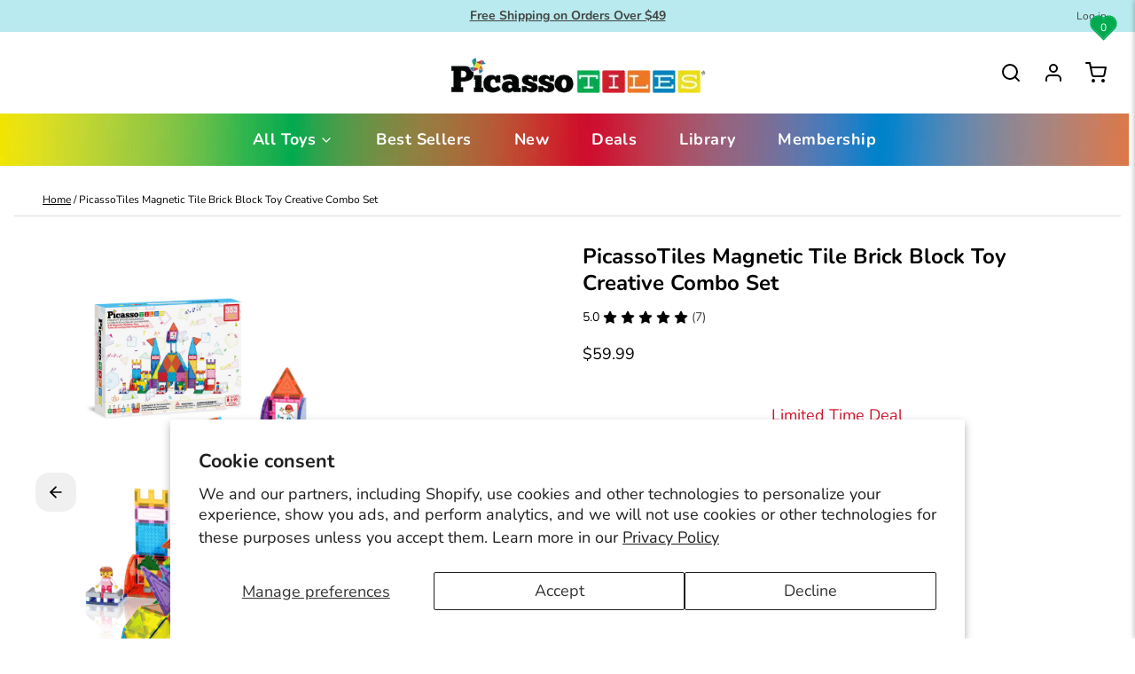

--- FILE ---
content_type: text/html; charset=utf-8
request_url: https://www.picassotiles.com/products/picassotiles-353pcsmagnetic-brick-tile-and-magnetic-tile-combo-set_ptl353
body_size: 88089
content:
<!DOCTYPE html>
<html 
  class="min-h-[100vh]"
  lang="en"
  x-data="app()" 
  x-init="
    updateCart(false);
    handleSharedCart(); 
    initAnimationObserver(); 
  ">

  <head>
    <!-- Google Tag Manager -->
<script>(function(w,d,s,l,i){w[l]=w[l]||[];w[l].push({'gtm.start':
new Date().getTime(),event:'gtm.js'});var f=d.getElementsByTagName(s)[0],
j=d.createElement(s),dl=l!='dataLayer'?'&l='+l:'';j.async=true;j.src=
'https://www.googletagmanager.com/gtm.js?id='+i+dl;f.parentNode.insertBefore(j,f);
})(window,document,'script','dataLayer','GTM-WD2CS79');</script>
<!-- End Google Tag Manager -->
    <!-- snippets/theme__meta.liquid -->


<meta charset='utf-8'>
<meta name="viewport" content="width=device-width, initial-scale=1, maximum-scale=5">

<title>
  PicassoTiles Magnetic Tile Brick Block Toy Creative Combo Set
 · PicassoTiles</title>



<link href='https://www.picassotiles.com/products/picassotiles-353pcsmagnetic-brick-tile-and-magnetic-tile-combo-set_ptl353' rel='canonical'>

  <link href="//www.picassotiles.com/cdn/shop/files/favicon.png?crop=center&height=180&v=1718150234&width=180" rel="apple-touch-icon" sizes="180x180">
  <link href="//www.picassotiles.com/cdn/shop/files/favicon.png?crop=center&height=32&v=1718150234&width=32" rel="icon" type="image/png" sizes="32x32">

<meta name="msapplication-TileColor" content="#ffffff">
<meta name="theme-color" content="#b9eaef">
<meta name="description" content="Buy PicassoTiles 353pieces Magnetic Brick Tile and Magnetic Tile Combo Set. Magnetic brick tiles and magnetic tiles included. Mirror surface. PTL353. 817338027230." />

<meta property="og:url" content="https://www.picassotiles.com/products/picassotiles-353pcsmagnetic-brick-tile-and-magnetic-tile-combo-set_ptl353">
<meta property="og:site_name" content="PicassoTiles">
<meta property="og:type" content="product">
<meta property="og:title" content="PicassoTiles Magnetic Tile Brick Block Toy Creative Combo Set">
<meta property="og:description" content="Buy PicassoTiles 353pieces Magnetic Brick Tile and Magnetic Tile Combo Set. Magnetic brick tiles and magnetic tiles included. Mirror surface. PTL353. 817338027230.">

  <meta property="og:image" content="http://www.picassotiles.com/cdn/shop/files/PTL353-01_28b9959a-dd33-4e1c-8787-54aba59562ba.jpg?v=1758819065&width=900">
  <meta property="og:image:secure_url" content="https://www.picassotiles.com/cdn/shop/files/PTL353-01_28b9959a-dd33-4e1c-8787-54aba59562ba.jpg?v=1758819065&width=900">
  <meta property="og:image:width" content="2500">
  <meta property="og:image:height" content="2500">


  <meta property="og:price:amount" content="59.99">
  <meta property="og:price:currency" content="USD">


<meta name="twitter:title" content="PicassoTiles Magnetic Tile Brick Block Toy Creative Combo Set">
<meta name="twitter:site" content="http://twitter.com/picassotiles" />
<meta name="twitter:description" content="Buy PicassoTiles 353pieces Magnetic Brick Tile and Magnetic Tile Combo Set. Magnetic brick tiles and magnetic tiles included. Mirror surface. PTL353. 817338027230.">
<meta name="twitter:card" content="summary_large_image">

    <link rel="preconnect" href="https://cdn.shopify.com" crossorigin>
    
      <link rel="preconnect" href="https://fonts.shopifycdn.com" crossorigin>
    
    
      <link rel="preload" as="font" href="//www.picassotiles.com/cdn/fonts/nunito/nunito_n4.fc49103dc396b42cae9460289072d384b6c6eb63.woff2" type="font/woff2" crossorigin>
    
    
      <link rel="preload" as="font" href="//www.picassotiles.com/cdn/fonts/nunito/nunito_n7.37cf9b8cf43b3322f7e6e13ad2aad62ab5dc9109.woff2" type="font/woff2" crossorigin>
    
    <!-- snippets/theme__structured-data.liquid -->









  <meta itemprop="name" content="PicassoTiles Magnetic Tile Brick Block Toy Creative Combo Set">
  <meta itemprop="url" content="https://www.picassotiles.com/products/picassotiles-353pcsmagnetic-brick-tile-and-magnetic-tile-combo-set_ptl353">
  <meta itemprop="brand" content="PicassoTiles">
  <meta itemprop="image" content="https://www.picassotiles.com/cdn/shop/files/PTL353-01_28b9959a-dd33-4e1c-8787-54aba59562ba.jpg?v=1758819065&width=900">
  <meta itemprop="description" content="PicassoTiles 353 piece set (SKU: PTL353)merges the versatility of magnet tiles with the timeless appeal of brick blocks. The magnetic tiles allow bigger, taller, and wider structures that can go all the way to 72 inches tall with no limitations. With this dynamic combination, boys and girls will go on a journey to new heights in construction and design building.">
  
  

  <script type="application/ld+json">
    {
      "@context": "http://schema.org/",
      "@type": "Product",
      "name": "PicassoTiles Magnetic Tile Brick Block Toy Creative Combo Set",
      "url": "https:\/\/www.picassotiles.com\/products\/picassotiles-353pcsmagnetic-brick-tile-and-magnetic-tile-combo-set_ptl353",
      
        "image": [
          "https:\/\/www.picassotiles.com\/cdn\/shop\/files\/PTL353-01_28b9959a-dd33-4e1c-8787-54aba59562ba.jpg?v=1758819065\u0026width=1920"
        ],
      
      "description": "PicassoTiles 353 piece set (SKU: PTL353)merges the versatility of magnet tiles with the timeless appeal of brick blocks. The magnetic tiles allow bigger, taller, and wider structures that can go all the way to 72 inches tall with no limitations. With this dynamic combination, boys and girls will go on a journey to new heights in construction and design building.",
      
        "sku": "PTL353",
      
      "brand": {
        "@type": "Brand",
        "name": "PicassoTiles"
      },
      "offers": [
        
          {
            "@type" : "Offer",
            
              "sku": "PTL353",
            
            
              "gtin12": 817338027230,
            
            
            
            "availability" : "http://schema.org/InStock",
            "price" : "59.99",
            "priceCurrency" : "USD",
            "url" : "https:\/\/www.picassotiles.com\/products\/picassotiles-353pcsmagnetic-brick-tile-and-magnetic-tile-combo-set_ptl353?variant=42441563439355"
          }
        
      ]
    }
  </script>
  
  <script type="application/ld+json">
    {
      "@context": "https://schema.org",
      "@type": "BreadcrumbList",
      "itemListElement": [{
        "@type": "ListItem",
        "position": 1,
        "name": "Home",
        "item": "https://www.picassotiles.com"
      },{
        "@type": "ListItem",
        "position": 2,
        "name": "Categories",
        "item": "https://www.picassotiles.com/collections"
      },{
        "@type": "ListItem",
        "position": 3,
        "name": "Products",
        "item": "https://www.picassotiles.com/collections/all"
      },{
        "@type": "ListItem",
        "position": 4,
        "name": "PicassoTiles Magnetic Tile Brick Block Toy Creative Combo Set"
      }]
    }
  </script>




    <!-- snippets/theme__styles.liquid -->


<noscript><style>
  .js\:animation.opacity-0 {
    opacity: 100 !important;
  }
  .js\:animation.translate-y-4,
  .js\:animation.translate-y-8 {
    transform: translateY(0px) !important;
  }
  .no-js--hide {
    display: none !important;
  }
  .no-js--block {
    display: block !important;
  }
</style></noscript>



<style data-shopify>

  @font-face {
  font-family: Nunito;
  font-weight: 400;
  font-style: normal;
  font-display: swap;
  src: url("//www.picassotiles.com/cdn/fonts/nunito/nunito_n4.fc49103dc396b42cae9460289072d384b6c6eb63.woff2") format("woff2"),
       url("//www.picassotiles.com/cdn/fonts/nunito/nunito_n4.5d26d13beeac3116db2479e64986cdeea4c8fbdd.woff") format("woff");
}

  @font-face {
  font-family: Nunito;
  font-weight: 700;
  font-style: normal;
  font-display: swap;
  src: url("//www.picassotiles.com/cdn/fonts/nunito/nunito_n7.37cf9b8cf43b3322f7e6e13ad2aad62ab5dc9109.woff2") format("woff2"),
       url("//www.picassotiles.com/cdn/fonts/nunito/nunito_n7.45cfcfadc6630011252d54d5f5a2c7c98f60d5de.woff") format("woff");
}

  @font-face {
  font-family: Nunito;
  font-weight: 400;
  font-style: italic;
  font-display: swap;
  src: url("//www.picassotiles.com/cdn/fonts/nunito/nunito_i4.fd53bf99043ab6c570187ed42d1b49192135de96.woff2") format("woff2"),
       url("//www.picassotiles.com/cdn/fonts/nunito/nunito_i4.cb3876a003a73aaae5363bb3e3e99d45ec598cc6.woff") format("woff");
}

  @font-face {
  font-family: Nunito;
  font-weight: 700;
  font-style: italic;
  font-display: swap;
  src: url("//www.picassotiles.com/cdn/fonts/nunito/nunito_i7.3f8ba2027bc9ceb1b1764ecab15bae73f86c4632.woff2") format("woff2"),
       url("//www.picassotiles.com/cdn/fonts/nunito/nunito_i7.82bfb5f86ec77ada3c9f660da22064c2e46e1469.woff") format("woff");
}

  @font-face {
  font-family: Nunito;
  font-weight: 700;
  font-style: normal;
  font-display: swap;
  src: url("//www.picassotiles.com/cdn/fonts/nunito/nunito_n7.37cf9b8cf43b3322f7e6e13ad2aad62ab5dc9109.woff2") format("woff2"),
       url("//www.picassotiles.com/cdn/fonts/nunito/nunito_n7.45cfcfadc6630011252d54d5f5a2c7c98f60d5de.woff") format("woff");
}

  @font-face {
  font-family: Nunito;
  font-weight: 700;
  font-style: normal;
  font-display: swap;
  src: url("//www.picassotiles.com/cdn/fonts/nunito/nunito_n7.37cf9b8cf43b3322f7e6e13ad2aad62ab5dc9109.woff2") format("woff2"),
       url("//www.picassotiles.com/cdn/fonts/nunito/nunito_n7.45cfcfadc6630011252d54d5f5a2c7c98f60d5de.woff") format("woff");
}


  :root {
    
        --color__border-primary: #0e9246;
      
    
        --color__border-secondary: #b9eaef;
      
    
        --color__border-tertiary: #f1e6dc;
      
    
        --color__border-plain: #f0f0f0;
      

    --color__bg-body-light: #ffffff;
    --color__bg-overlay-light-1: #f0f0f0;
    --color__bg-overlay-light-2: #e0e0e0;
    --color__bg-overlay-light-3: #c2c2c2;

    --color__text-light: #000000;
    --color__link-light: #0e9246;

    --color__text-dark: #fffbf7;
    --color__border-neutral: ;
    --color__border-divider-light-1: #dddddd;
    --color__border-divider-light-2: #b7b7b7;
    --color__border-divider-light-3: #919191;
    --color__border-selected-light-1: #6a6a6a;
    --color__border-selected-light-2: #444444;

    --color-primary-button-background-light: #0e9246;
    --color-primary-button-border-light: #0e9246;
    --color-primary-button-text-light: #fffbf7;

    --color-secondary-button-background-light: #b9eaef;
    --color-secondary-button-border-light: #b9eaef;
    --color-secondary-button-text-light: #424441;

    --color-tertiary-button-background-light: #f1e6dc;
    --color-tertiary-button-border-light: #f1e6dc;
    --color-tertiary-button-text-light: #f76526;

    --color-neutral-button-background-light: #d5e2db;
    --color-neutral-button-border-light: #d5e2db;
    --color-neutral-button-text-light: #000000;

    --color-plain-button-background-light: #f0f0f0;
    --color-plain-button-border-light: #f0f0f0;
    --color-plain-button-text-light: #000000;

    --sizes-border-button-radius: 15px;
    --sizes-border-input-radius: 15px;
    --sizes-border-element-radius: 15px;
    --sizes__border-button-width: 1px;
    --sizes__border-input-width: 1px;
    --sizes__border-element-width: 1px;
    --sizes-gap-width: 10px;

    --type-font-body-family: Nunito, sans-serif;
    --type-font-body-style: normal;
    --type-font-body-weight: 400;
    --type-font-header-family: Nunito, sans-serif;
    --type-font-header-style: normal;
    --type-font-header-weight: 700;
    --type-font-nav-family: Nunito, sans-serif;
    --type-font-nav-style: normal;
    --type-font-nav-weight: 700;
    --type-font-base-size: 16px;
    --type-button-capiliziation: ;

    --inputs__border: none;
    --inputs__background: color__bg-shade-1;
  }

  /* Set input styling */
  input[type="text"],
  input[type="password"],
  input[type="email"],
  input[type="number"],
  input[type="url"],
  input[type="date"],
  input[type="datetime-local"],
  input[type="month"],
  input[type="week"],
  input[type="time"],
  input[type="search"],
  input[type="tel"],
  select,
  select[multiple],
  textarea {
    
    
      border: 0 !important;
    

    
    
      background: rgba(0, 0, 0, 0.05) !important;
      padding-left: 1rem;
      padding-right: 1rem;
    
    

    
      border-color: rgba(0, 0, 0, 0.2) !important;
    
    
    
    
    
  }
  input[type="checkbox"],
  input[type="radio"] {
    
      border-color: rgba(0, 0, 0, 0.2) !important;
    
    
    
    
    
  }
</style>

    


  <link href="//www.picassotiles.com/cdn/shop/t/46/assets/styles-1ea59170.css" rel="stylesheet" type="text/css" media="all" />


    <link href="//www.picassotiles.com/cdn/shop/t/46/assets/custom.scss.css?v=183812738113852650951764710042" rel="stylesheet" type="text/css" media="all" />
    <script>window.performance && window.performance.mark && window.performance.mark('shopify.content_for_header.start');</script><meta name="google-site-verification" content="CbvGkW-Une_1tGLCOT5QXaSrNla4AxkkCKq2_Ab2Sco">
<meta name="google-site-verification" content="CbvGkW-Une_1tGLCOT5QXaSrNla4AxkkCKq2_Ab2Sco">
<meta id="shopify-digital-wallet" name="shopify-digital-wallet" content="/31664898092/digital_wallets/dialog">
<meta name="shopify-checkout-api-token" content="532f37129785b3835a9edfe5f20632e2">
<link rel="alternate" type="application/json+oembed" href="https://www.picassotiles.com/products/picassotiles-353pcsmagnetic-brick-tile-and-magnetic-tile-combo-set_ptl353.oembed">
<script async="async" src="/checkouts/internal/preloads.js?locale=en-US"></script>
<link rel="preconnect" href="https://shop.app" crossorigin="anonymous">
<script async="async" src="https://shop.app/checkouts/internal/preloads.js?locale=en-US&shop_id=31664898092" crossorigin="anonymous"></script>
<script id="apple-pay-shop-capabilities" type="application/json">{"shopId":31664898092,"countryCode":"US","currencyCode":"USD","merchantCapabilities":["supports3DS"],"merchantId":"gid:\/\/shopify\/Shop\/31664898092","merchantName":"PicassoTiles","requiredBillingContactFields":["postalAddress","email","phone"],"requiredShippingContactFields":["postalAddress","email","phone"],"shippingType":"shipping","supportedNetworks":["visa","masterCard","amex","discover","elo","jcb"],"total":{"type":"pending","label":"PicassoTiles","amount":"1.00"},"shopifyPaymentsEnabled":true,"supportsSubscriptions":true}</script>
<script id="shopify-features" type="application/json">{"accessToken":"532f37129785b3835a9edfe5f20632e2","betas":["rich-media-storefront-analytics"],"domain":"www.picassotiles.com","predictiveSearch":true,"shopId":31664898092,"locale":"en"}</script>
<script>var Shopify = Shopify || {};
Shopify.shop = "picassotiless.myshopify.com";
Shopify.locale = "en";
Shopify.currency = {"active":"USD","rate":"1.0"};
Shopify.country = "US";
Shopify.theme = {"name":"2025 December Layout","id":155596620027,"schema_name":"Paper","schema_version":"7.1.2","theme_store_id":null,"role":"main"};
Shopify.theme.handle = "null";
Shopify.theme.style = {"id":null,"handle":null};
Shopify.cdnHost = "www.picassotiles.com/cdn";
Shopify.routes = Shopify.routes || {};
Shopify.routes.root = "/";</script>
<script type="module">!function(o){(o.Shopify=o.Shopify||{}).modules=!0}(window);</script>
<script>!function(o){function n(){var o=[];function n(){o.push(Array.prototype.slice.apply(arguments))}return n.q=o,n}var t=o.Shopify=o.Shopify||{};t.loadFeatures=n(),t.autoloadFeatures=n()}(window);</script>
<script>
  window.ShopifyPay = window.ShopifyPay || {};
  window.ShopifyPay.apiHost = "shop.app\/pay";
  window.ShopifyPay.redirectState = null;
</script>
<script id="shop-js-analytics" type="application/json">{"pageType":"product"}</script>
<script defer="defer" async type="module" src="//www.picassotiles.com/cdn/shopifycloud/shop-js/modules/v2/client.init-shop-cart-sync_C5BV16lS.en.esm.js"></script>
<script defer="defer" async type="module" src="//www.picassotiles.com/cdn/shopifycloud/shop-js/modules/v2/chunk.common_CygWptCX.esm.js"></script>
<script type="module">
  await import("//www.picassotiles.com/cdn/shopifycloud/shop-js/modules/v2/client.init-shop-cart-sync_C5BV16lS.en.esm.js");
await import("//www.picassotiles.com/cdn/shopifycloud/shop-js/modules/v2/chunk.common_CygWptCX.esm.js");

  window.Shopify.SignInWithShop?.initShopCartSync?.({"fedCMEnabled":true,"windoidEnabled":true});

</script>
<script defer="defer" async type="module" src="//www.picassotiles.com/cdn/shopifycloud/shop-js/modules/v2/client.payment-terms_CZxnsJam.en.esm.js"></script>
<script defer="defer" async type="module" src="//www.picassotiles.com/cdn/shopifycloud/shop-js/modules/v2/chunk.common_CygWptCX.esm.js"></script>
<script defer="defer" async type="module" src="//www.picassotiles.com/cdn/shopifycloud/shop-js/modules/v2/chunk.modal_D71HUcav.esm.js"></script>
<script type="module">
  await import("//www.picassotiles.com/cdn/shopifycloud/shop-js/modules/v2/client.payment-terms_CZxnsJam.en.esm.js");
await import("//www.picassotiles.com/cdn/shopifycloud/shop-js/modules/v2/chunk.common_CygWptCX.esm.js");
await import("//www.picassotiles.com/cdn/shopifycloud/shop-js/modules/v2/chunk.modal_D71HUcav.esm.js");

  
</script>
<script>
  window.Shopify = window.Shopify || {};
  if (!window.Shopify.featureAssets) window.Shopify.featureAssets = {};
  window.Shopify.featureAssets['shop-js'] = {"shop-cart-sync":["modules/v2/client.shop-cart-sync_ZFArdW7E.en.esm.js","modules/v2/chunk.common_CygWptCX.esm.js"],"init-fed-cm":["modules/v2/client.init-fed-cm_CmiC4vf6.en.esm.js","modules/v2/chunk.common_CygWptCX.esm.js"],"shop-button":["modules/v2/client.shop-button_tlx5R9nI.en.esm.js","modules/v2/chunk.common_CygWptCX.esm.js"],"shop-cash-offers":["modules/v2/client.shop-cash-offers_DOA2yAJr.en.esm.js","modules/v2/chunk.common_CygWptCX.esm.js","modules/v2/chunk.modal_D71HUcav.esm.js"],"init-windoid":["modules/v2/client.init-windoid_sURxWdc1.en.esm.js","modules/v2/chunk.common_CygWptCX.esm.js"],"shop-toast-manager":["modules/v2/client.shop-toast-manager_ClPi3nE9.en.esm.js","modules/v2/chunk.common_CygWptCX.esm.js"],"init-shop-email-lookup-coordinator":["modules/v2/client.init-shop-email-lookup-coordinator_B8hsDcYM.en.esm.js","modules/v2/chunk.common_CygWptCX.esm.js"],"init-shop-cart-sync":["modules/v2/client.init-shop-cart-sync_C5BV16lS.en.esm.js","modules/v2/chunk.common_CygWptCX.esm.js"],"avatar":["modules/v2/client.avatar_BTnouDA3.en.esm.js"],"pay-button":["modules/v2/client.pay-button_FdsNuTd3.en.esm.js","modules/v2/chunk.common_CygWptCX.esm.js"],"init-customer-accounts":["modules/v2/client.init-customer-accounts_DxDtT_ad.en.esm.js","modules/v2/client.shop-login-button_C5VAVYt1.en.esm.js","modules/v2/chunk.common_CygWptCX.esm.js","modules/v2/chunk.modal_D71HUcav.esm.js"],"init-shop-for-new-customer-accounts":["modules/v2/client.init-shop-for-new-customer-accounts_ChsxoAhi.en.esm.js","modules/v2/client.shop-login-button_C5VAVYt1.en.esm.js","modules/v2/chunk.common_CygWptCX.esm.js","modules/v2/chunk.modal_D71HUcav.esm.js"],"shop-login-button":["modules/v2/client.shop-login-button_C5VAVYt1.en.esm.js","modules/v2/chunk.common_CygWptCX.esm.js","modules/v2/chunk.modal_D71HUcav.esm.js"],"init-customer-accounts-sign-up":["modules/v2/client.init-customer-accounts-sign-up_CPSyQ0Tj.en.esm.js","modules/v2/client.shop-login-button_C5VAVYt1.en.esm.js","modules/v2/chunk.common_CygWptCX.esm.js","modules/v2/chunk.modal_D71HUcav.esm.js"],"shop-follow-button":["modules/v2/client.shop-follow-button_Cva4Ekp9.en.esm.js","modules/v2/chunk.common_CygWptCX.esm.js","modules/v2/chunk.modal_D71HUcav.esm.js"],"checkout-modal":["modules/v2/client.checkout-modal_BPM8l0SH.en.esm.js","modules/v2/chunk.common_CygWptCX.esm.js","modules/v2/chunk.modal_D71HUcav.esm.js"],"lead-capture":["modules/v2/client.lead-capture_Bi8yE_yS.en.esm.js","modules/v2/chunk.common_CygWptCX.esm.js","modules/v2/chunk.modal_D71HUcav.esm.js"],"shop-login":["modules/v2/client.shop-login_D6lNrXab.en.esm.js","modules/v2/chunk.common_CygWptCX.esm.js","modules/v2/chunk.modal_D71HUcav.esm.js"],"payment-terms":["modules/v2/client.payment-terms_CZxnsJam.en.esm.js","modules/v2/chunk.common_CygWptCX.esm.js","modules/v2/chunk.modal_D71HUcav.esm.js"]};
</script>
<script>(function() {
  var isLoaded = false;
  function asyncLoad() {
    if (isLoaded) return;
    isLoaded = true;
    var urls = ["\/\/www.powr.io\/powr.js?powr-token=picassotiless.myshopify.com\u0026external-type=shopify\u0026shop=picassotiless.myshopify.com","\/\/cdn.shopify.com\/proxy\/7db4b84d0a6fae6941e6dc3cc1dab35275a48665a1eef44fd62e1d568ca95ee6\/feed.mulwi.com\/js\/init.js?shop=picassotiless.myshopify.com\u0026sp-cache-control=cHVibGljLCBtYXgtYWdlPTkwMA"];
    for (var i = 0; i < urls.length; i++) {
      var s = document.createElement('script');
      s.type = 'text/javascript';
      s.async = true;
      s.src = urls[i];
      var x = document.getElementsByTagName('script')[0];
      x.parentNode.insertBefore(s, x);
    }
  };
  if(window.attachEvent) {
    window.attachEvent('onload', asyncLoad);
  } else {
    window.addEventListener('load', asyncLoad, false);
  }
})();</script>
<script id="__st">var __st={"a":31664898092,"offset":-28800,"reqid":"be370ea6-0ef1-4082-bc35-1ca404a8b25d-1768768392","pageurl":"www.picassotiles.com\/products\/picassotiles-353pcsmagnetic-brick-tile-and-magnetic-tile-combo-set_ptl353","u":"312e37df4410","p":"product","rtyp":"product","rid":7527178502395};</script>
<script>window.ShopifyPaypalV4VisibilityTracking = true;</script>
<script id="captcha-bootstrap">!function(){'use strict';const t='contact',e='account',n='new_comment',o=[[t,t],['blogs',n],['comments',n],[t,'customer']],c=[[e,'customer_login'],[e,'guest_login'],[e,'recover_customer_password'],[e,'create_customer']],r=t=>t.map((([t,e])=>`form[action*='/${t}']:not([data-nocaptcha='true']) input[name='form_type'][value='${e}']`)).join(','),a=t=>()=>t?[...document.querySelectorAll(t)].map((t=>t.form)):[];function s(){const t=[...o],e=r(t);return a(e)}const i='password',u='form_key',d=['recaptcha-v3-token','g-recaptcha-response','h-captcha-response',i],f=()=>{try{return window.sessionStorage}catch{return}},m='__shopify_v',_=t=>t.elements[u];function p(t,e,n=!1){try{const o=window.sessionStorage,c=JSON.parse(o.getItem(e)),{data:r}=function(t){const{data:e,action:n}=t;return t[m]||n?{data:e,action:n}:{data:t,action:n}}(c);for(const[e,n]of Object.entries(r))t.elements[e]&&(t.elements[e].value=n);n&&o.removeItem(e)}catch(o){console.error('form repopulation failed',{error:o})}}const l='form_type',E='cptcha';function T(t){t.dataset[E]=!0}const w=window,h=w.document,L='Shopify',v='ce_forms',y='captcha';let A=!1;((t,e)=>{const n=(g='f06e6c50-85a8-45c8-87d0-21a2b65856fe',I='https://cdn.shopify.com/shopifycloud/storefront-forms-hcaptcha/ce_storefront_forms_captcha_hcaptcha.v1.5.2.iife.js',D={infoText:'Protected by hCaptcha',privacyText:'Privacy',termsText:'Terms'},(t,e,n)=>{const o=w[L][v],c=o.bindForm;if(c)return c(t,g,e,D).then(n);var r;o.q.push([[t,g,e,D],n]),r=I,A||(h.body.append(Object.assign(h.createElement('script'),{id:'captcha-provider',async:!0,src:r})),A=!0)});var g,I,D;w[L]=w[L]||{},w[L][v]=w[L][v]||{},w[L][v].q=[],w[L][y]=w[L][y]||{},w[L][y].protect=function(t,e){n(t,void 0,e),T(t)},Object.freeze(w[L][y]),function(t,e,n,w,h,L){const[v,y,A,g]=function(t,e,n){const i=e?o:[],u=t?c:[],d=[...i,...u],f=r(d),m=r(i),_=r(d.filter((([t,e])=>n.includes(e))));return[a(f),a(m),a(_),s()]}(w,h,L),I=t=>{const e=t.target;return e instanceof HTMLFormElement?e:e&&e.form},D=t=>v().includes(t);t.addEventListener('submit',(t=>{const e=I(t);if(!e)return;const n=D(e)&&!e.dataset.hcaptchaBound&&!e.dataset.recaptchaBound,o=_(e),c=g().includes(e)&&(!o||!o.value);(n||c)&&t.preventDefault(),c&&!n&&(function(t){try{if(!f())return;!function(t){const e=f();if(!e)return;const n=_(t);if(!n)return;const o=n.value;o&&e.removeItem(o)}(t);const e=Array.from(Array(32),(()=>Math.random().toString(36)[2])).join('');!function(t,e){_(t)||t.append(Object.assign(document.createElement('input'),{type:'hidden',name:u})),t.elements[u].value=e}(t,e),function(t,e){const n=f();if(!n)return;const o=[...t.querySelectorAll(`input[type='${i}']`)].map((({name:t})=>t)),c=[...d,...o],r={};for(const[a,s]of new FormData(t).entries())c.includes(a)||(r[a]=s);n.setItem(e,JSON.stringify({[m]:1,action:t.action,data:r}))}(t,e)}catch(e){console.error('failed to persist form',e)}}(e),e.submit())}));const S=(t,e)=>{t&&!t.dataset[E]&&(n(t,e.some((e=>e===t))),T(t))};for(const o of['focusin','change'])t.addEventListener(o,(t=>{const e=I(t);D(e)&&S(e,y())}));const B=e.get('form_key'),M=e.get(l),P=B&&M;t.addEventListener('DOMContentLoaded',(()=>{const t=y();if(P)for(const e of t)e.elements[l].value===M&&p(e,B);[...new Set([...A(),...v().filter((t=>'true'===t.dataset.shopifyCaptcha))])].forEach((e=>S(e,t)))}))}(h,new URLSearchParams(w.location.search),n,t,e,['guest_login'])})(!0,!0)}();</script>
<script integrity="sha256-4kQ18oKyAcykRKYeNunJcIwy7WH5gtpwJnB7kiuLZ1E=" data-source-attribution="shopify.loadfeatures" defer="defer" src="//www.picassotiles.com/cdn/shopifycloud/storefront/assets/storefront/load_feature-a0a9edcb.js" crossorigin="anonymous"></script>
<script crossorigin="anonymous" defer="defer" src="//www.picassotiles.com/cdn/shopifycloud/storefront/assets/shopify_pay/storefront-65b4c6d7.js?v=20250812"></script>
<script data-source-attribution="shopify.dynamic_checkout.dynamic.init">var Shopify=Shopify||{};Shopify.PaymentButton=Shopify.PaymentButton||{isStorefrontPortableWallets:!0,init:function(){window.Shopify.PaymentButton.init=function(){};var t=document.createElement("script");t.src="https://www.picassotiles.com/cdn/shopifycloud/portable-wallets/latest/portable-wallets.en.js",t.type="module",document.head.appendChild(t)}};
</script>
<script data-source-attribution="shopify.dynamic_checkout.buyer_consent">
  function portableWalletsHideBuyerConsent(e){var t=document.getElementById("shopify-buyer-consent"),n=document.getElementById("shopify-subscription-policy-button");t&&n&&(t.classList.add("hidden"),t.setAttribute("aria-hidden","true"),n.removeEventListener("click",e))}function portableWalletsShowBuyerConsent(e){var t=document.getElementById("shopify-buyer-consent"),n=document.getElementById("shopify-subscription-policy-button");t&&n&&(t.classList.remove("hidden"),t.removeAttribute("aria-hidden"),n.addEventListener("click",e))}window.Shopify?.PaymentButton&&(window.Shopify.PaymentButton.hideBuyerConsent=portableWalletsHideBuyerConsent,window.Shopify.PaymentButton.showBuyerConsent=portableWalletsShowBuyerConsent);
</script>
<script data-source-attribution="shopify.dynamic_checkout.cart.bootstrap">document.addEventListener("DOMContentLoaded",(function(){function t(){return document.querySelector("shopify-accelerated-checkout-cart, shopify-accelerated-checkout")}if(t())Shopify.PaymentButton.init();else{new MutationObserver((function(e,n){t()&&(Shopify.PaymentButton.init(),n.disconnect())})).observe(document.body,{childList:!0,subtree:!0})}}));
</script>
<script id='scb4127' type='text/javascript' async='' src='https://www.picassotiles.com/cdn/shopifycloud/privacy-banner/storefront-banner.js'></script><link id="shopify-accelerated-checkout-styles" rel="stylesheet" media="screen" href="https://www.picassotiles.com/cdn/shopifycloud/portable-wallets/latest/accelerated-checkout-backwards-compat.css" crossorigin="anonymous">
<style id="shopify-accelerated-checkout-cart">
        #shopify-buyer-consent {
  margin-top: 1em;
  display: inline-block;
  width: 100%;
}

#shopify-buyer-consent.hidden {
  display: none;
}

#shopify-subscription-policy-button {
  background: none;
  border: none;
  padding: 0;
  text-decoration: underline;
  font-size: inherit;
  cursor: pointer;
}

#shopify-subscription-policy-button::before {
  box-shadow: none;
}

      </style>

<script>window.performance && window.performance.mark && window.performance.mark('shopify.content_for_header.end');</script>
  
  
  
  
  
  
  
  
  
  
  
  
  





  
  

  
          
    


      
      

      
      
      
      
      
      

      
        
          
        
        
            
        
            
        
            
        
            
        
            
        
            
        
            
        
            
        
            
        
            
        
            
        
            
        
            
        
            
        
      
      

      

    

  
          
    


      
      

      
      
      
      
      
      

      
        
          
        
        
            
        
            
        
            
        
            
        
            
        
            
        
            
        
            
        
            
        
            
        
            
        
            
        
            
        
            
        
      
      

      

    

  
  
  

  


  <!-- BEGIN app block: shopify://apps/mulwi-feeds/blocks/app-embed/d03db6a1-24ff-47d2-9ea7-1b57d66b3851 --><!-- END app block --><!-- BEGIN app block: shopify://apps/timesact-pre-order/blocks/app-embed/bf6c109b-79b5-457c-8752-0e5e9e9676e7 -->
<!-- END app block --><!-- BEGIN app block: shopify://apps/klaviyo-email-marketing-sms/blocks/klaviyo-onsite-embed/2632fe16-c075-4321-a88b-50b567f42507 -->












  <script async src="https://static.klaviyo.com/onsite/js/YqCDmG/klaviyo.js?company_id=YqCDmG"></script>
  <script>!function(){if(!window.klaviyo){window._klOnsite=window._klOnsite||[];try{window.klaviyo=new Proxy({},{get:function(n,i){return"push"===i?function(){var n;(n=window._klOnsite).push.apply(n,arguments)}:function(){for(var n=arguments.length,o=new Array(n),w=0;w<n;w++)o[w]=arguments[w];var t="function"==typeof o[o.length-1]?o.pop():void 0,e=new Promise((function(n){window._klOnsite.push([i].concat(o,[function(i){t&&t(i),n(i)}]))}));return e}}})}catch(n){window.klaviyo=window.klaviyo||[],window.klaviyo.push=function(){var n;(n=window._klOnsite).push.apply(n,arguments)}}}}();</script>

  
    <script id="viewed_product">
      if (item == null) {
        var _learnq = _learnq || [];

        var MetafieldReviews = null
        var MetafieldYotpoRating = null
        var MetafieldYotpoCount = null
        var MetafieldLooxRating = null
        var MetafieldLooxCount = null
        var okendoProduct = null
        var okendoProductReviewCount = null
        var okendoProductReviewAverageValue = null
        try {
          // The following fields are used for Customer Hub recently viewed in order to add reviews.
          // This information is not part of __kla_viewed. Instead, it is part of __kla_viewed_reviewed_items
          MetafieldReviews = {"rating":{"scale_min":"1.0","scale_max":"5.0","value":"5.0"},"rating_count":7};
          MetafieldYotpoRating = null
          MetafieldYotpoCount = null
          MetafieldLooxRating = null
          MetafieldLooxCount = null

          okendoProduct = null
          // If the okendo metafield is not legacy, it will error, which then requires the new json formatted data
          if (okendoProduct && 'error' in okendoProduct) {
            okendoProduct = null
          }
          okendoProductReviewCount = okendoProduct ? okendoProduct.reviewCount : null
          okendoProductReviewAverageValue = okendoProduct ? okendoProduct.reviewAverageValue : null
        } catch (error) {
          console.error('Error in Klaviyo onsite reviews tracking:', error);
        }

        var item = {
          Name: "PicassoTiles Magnetic Tile Brick Block Toy Creative Combo Set",
          ProductID: 7527178502395,
          Categories: ["50% Early Holiday","6 Years and Older","Best Sellers","By Age - All","By Price - $50 - $100","By Price - All","Clearance Savings","Early Holiday Savings","Holiday Wonderland Savings","Magnet \u0026 Brick Tiles","Magnetic Bricks","Magnetic Building Tiles","Shop All","Toys Over $50"],
          ImageURL: "https://www.picassotiles.com/cdn/shop/files/PTL353-01_28b9959a-dd33-4e1c-8787-54aba59562ba_grande.jpg?v=1758819065",
          URL: "https://www.picassotiles.com/products/picassotiles-353pcsmagnetic-brick-tile-and-magnetic-tile-combo-set_ptl353",
          Brand: "PicassoTiles",
          Price: "$59.99",
          Value: "59.99",
          CompareAtPrice: "$0.00"
        };
        _learnq.push(['track', 'Viewed Product', item]);
        _learnq.push(['trackViewedItem', {
          Title: item.Name,
          ItemId: item.ProductID,
          Categories: item.Categories,
          ImageUrl: item.ImageURL,
          Url: item.URL,
          Metadata: {
            Brand: item.Brand,
            Price: item.Price,
            Value: item.Value,
            CompareAtPrice: item.CompareAtPrice
          },
          metafields:{
            reviews: MetafieldReviews,
            yotpo:{
              rating: MetafieldYotpoRating,
              count: MetafieldYotpoCount,
            },
            loox:{
              rating: MetafieldLooxRating,
              count: MetafieldLooxCount,
            },
            okendo: {
              rating: okendoProductReviewAverageValue,
              count: okendoProductReviewCount,
            }
          }
        }]);
      }
    </script>
  




  <script>
    window.klaviyoReviewsProductDesignMode = false
  </script>







<!-- END app block --><!-- BEGIN app block: shopify://apps/judge-me-reviews/blocks/judgeme_core/61ccd3b1-a9f2-4160-9fe9-4fec8413e5d8 --><!-- Start of Judge.me Core -->






<link rel="dns-prefetch" href="https://cdnwidget.judge.me">
<link rel="dns-prefetch" href="https://cdn.judge.me">
<link rel="dns-prefetch" href="https://cdn1.judge.me">
<link rel="dns-prefetch" href="https://api.judge.me">

<script data-cfasync='false' class='jdgm-settings-script'>window.jdgmSettings={"pagination":5,"disable_web_reviews":false,"badge_no_review_text":"No reviews","badge_n_reviews_text":"{{ n }} review/reviews","hide_badge_preview_if_no_reviews":true,"badge_hide_text":false,"enforce_center_preview_badge":false,"widget_title":"Customer Reviews","widget_open_form_text":"Write a review","widget_close_form_text":"Cancel review","widget_refresh_page_text":"Refresh page","widget_summary_text":"Based on {{ number_of_reviews }} review/reviews","widget_no_review_text":"Be the first to write a review","widget_name_field_text":"Display name","widget_verified_name_field_text":"Verified Name (public)","widget_name_placeholder_text":"Display name","widget_required_field_error_text":"This field is required.","widget_email_field_text":"Email address","widget_verified_email_field_text":"Verified Email (private, can not be edited)","widget_email_placeholder_text":"Your email address","widget_email_field_error_text":"Please enter a valid email address.","widget_rating_field_text":"Rating","widget_review_title_field_text":"Review Title","widget_review_title_placeholder_text":"Give your review a title","widget_review_body_field_text":"Review content","widget_review_body_placeholder_text":"Start writing here...","widget_pictures_field_text":"Picture/Video (optional)","widget_submit_review_text":"Submit Review","widget_submit_verified_review_text":"Submit Verified Review","widget_submit_success_msg_with_auto_publish":"Thank you! Please refresh the page in a few moments to see your review. You can remove or edit your review by logging into \u003ca href='https://judge.me/login' target='_blank' rel='nofollow noopener'\u003eJudge.me\u003c/a\u003e","widget_submit_success_msg_no_auto_publish":"Thank you! Your review will be published as soon as it is approved by the shop admin. You can remove or edit your review by logging into \u003ca href='https://judge.me/login' target='_blank' rel='nofollow noopener'\u003eJudge.me\u003c/a\u003e","widget_show_default_reviews_out_of_total_text":"Showing {{ n_reviews_shown }} out of {{ n_reviews }} reviews.","widget_show_all_link_text":"Show all","widget_show_less_link_text":"Show less","widget_author_said_text":"{{ reviewer_name }} said:","widget_days_text":"{{ n }} days ago","widget_weeks_text":"{{ n }} week/weeks ago","widget_months_text":"{{ n }} month/months ago","widget_years_text":"{{ n }} year/years ago","widget_yesterday_text":"Yesterday","widget_today_text":"Today","widget_replied_text":"\u003e\u003e {{ shop_name }} replied:","widget_read_more_text":"Read more","widget_reviewer_name_as_initial":"","widget_rating_filter_color":"#fbcd0a","widget_rating_filter_see_all_text":"See all reviews","widget_sorting_most_recent_text":"Most Recent","widget_sorting_highest_rating_text":"Highest Rating","widget_sorting_lowest_rating_text":"Lowest Rating","widget_sorting_with_pictures_text":"Only Pictures","widget_sorting_most_helpful_text":"Most Helpful","widget_open_question_form_text":"Ask a question","widget_reviews_subtab_text":"Reviews","widget_questions_subtab_text":"Questions","widget_question_label_text":"Question","widget_answer_label_text":"Answer","widget_question_placeholder_text":"Write your question here","widget_submit_question_text":"Submit Question","widget_question_submit_success_text":"Thank you for your question! We will notify you once it gets answered.","verified_badge_text":"Verified","verified_badge_bg_color":"","verified_badge_text_color":"","verified_badge_placement":"left-of-reviewer-name","widget_review_max_height":"","widget_hide_border":false,"widget_social_share":false,"widget_thumb":false,"widget_review_location_show":false,"widget_location_format":"","all_reviews_include_out_of_store_products":true,"all_reviews_out_of_store_text":"(out of store)","all_reviews_pagination":100,"all_reviews_product_name_prefix_text":"about","enable_review_pictures":true,"enable_question_anwser":false,"widget_theme":"default","review_date_format":"mm/dd/yyyy","default_sort_method":"most-recent","widget_product_reviews_subtab_text":"Product Reviews","widget_shop_reviews_subtab_text":"Shop Reviews","widget_other_products_reviews_text":"Reviews for other products","widget_store_reviews_subtab_text":"Store reviews","widget_no_store_reviews_text":"This store hasn't received any reviews yet","widget_web_restriction_product_reviews_text":"This product hasn't received any reviews yet","widget_no_items_text":"No items found","widget_show_more_text":"Show more","widget_write_a_store_review_text":"Write a Store Review","widget_other_languages_heading":"Reviews in Other Languages","widget_translate_review_text":"Translate review to {{ language }}","widget_translating_review_text":"Translating...","widget_show_original_translation_text":"Show original ({{ language }})","widget_translate_review_failed_text":"Review couldn't be translated.","widget_translate_review_retry_text":"Retry","widget_translate_review_try_again_later_text":"Try again later","show_product_url_for_grouped_product":false,"widget_sorting_pictures_first_text":"Pictures First","show_pictures_on_all_rev_page_mobile":false,"show_pictures_on_all_rev_page_desktop":false,"floating_tab_hide_mobile_install_preference":false,"floating_tab_button_name":"★ Reviews","floating_tab_title":"Let customers speak for us","floating_tab_button_color":"","floating_tab_button_background_color":"","floating_tab_url":"","floating_tab_url_enabled":false,"floating_tab_tab_style":"text","all_reviews_text_badge_text":"Customers rate us {{ shop.metafields.judgeme.all_reviews_rating | round: 1 }}/5 based on {{ shop.metafields.judgeme.all_reviews_count }} reviews.","all_reviews_text_badge_text_branded_style":"{{ shop.metafields.judgeme.all_reviews_rating | round: 1 }} out of 5 stars based on {{ shop.metafields.judgeme.all_reviews_count }} reviews","is_all_reviews_text_badge_a_link":false,"show_stars_for_all_reviews_text_badge":false,"all_reviews_text_badge_url":"","all_reviews_text_style":"branded","all_reviews_text_color_style":"judgeme_brand_color","all_reviews_text_color":"#108474","all_reviews_text_show_jm_brand":true,"featured_carousel_show_header":true,"featured_carousel_title":"Let customers speak for us","testimonials_carousel_title":"Customers are saying","videos_carousel_title":"Real customer stories","cards_carousel_title":"Customers are saying","featured_carousel_count_text":"from {{ n }} reviews","featured_carousel_add_link_to_all_reviews_page":false,"featured_carousel_url":"","featured_carousel_show_images":true,"featured_carousel_autoslide_interval":5,"featured_carousel_arrows_on_the_sides":false,"featured_carousel_height":250,"featured_carousel_width":80,"featured_carousel_image_size":0,"featured_carousel_image_height":250,"featured_carousel_arrow_color":"#eeeeee","verified_count_badge_style":"branded","verified_count_badge_orientation":"horizontal","verified_count_badge_color_style":"judgeme_brand_color","verified_count_badge_color":"#108474","is_verified_count_badge_a_link":false,"verified_count_badge_url":"","verified_count_badge_show_jm_brand":true,"widget_rating_preset_default":5,"widget_first_sub_tab":"product-reviews","widget_show_histogram":true,"widget_histogram_use_custom_color":false,"widget_pagination_use_custom_color":false,"widget_star_use_custom_color":false,"widget_verified_badge_use_custom_color":false,"widget_write_review_use_custom_color":false,"picture_reminder_submit_button":"Upload Pictures","enable_review_videos":false,"mute_video_by_default":false,"widget_sorting_videos_first_text":"Videos First","widget_review_pending_text":"Pending","featured_carousel_items_for_large_screen":3,"social_share_options_order":"Facebook,Twitter","remove_microdata_snippet":false,"disable_json_ld":false,"enable_json_ld_products":false,"preview_badge_show_question_text":false,"preview_badge_no_question_text":"No questions","preview_badge_n_question_text":"{{ number_of_questions }} question/questions","qa_badge_show_icon":false,"qa_badge_position":"same-row","remove_judgeme_branding":false,"widget_add_search_bar":false,"widget_search_bar_placeholder":"Search","widget_sorting_verified_only_text":"Verified only","featured_carousel_theme":"default","featured_carousel_show_rating":true,"featured_carousel_show_title":true,"featured_carousel_show_body":true,"featured_carousel_show_date":false,"featured_carousel_show_reviewer":true,"featured_carousel_show_product":false,"featured_carousel_header_background_color":"#108474","featured_carousel_header_text_color":"#ffffff","featured_carousel_name_product_separator":"reviewed","featured_carousel_full_star_background":"#108474","featured_carousel_empty_star_background":"#dadada","featured_carousel_vertical_theme_background":"#f9fafb","featured_carousel_verified_badge_enable":true,"featured_carousel_verified_badge_color":"#108474","featured_carousel_border_style":"round","featured_carousel_review_line_length_limit":3,"featured_carousel_more_reviews_button_text":"Read more reviews","featured_carousel_view_product_button_text":"View product","all_reviews_page_load_reviews_on":"scroll","all_reviews_page_load_more_text":"Load More Reviews","disable_fb_tab_reviews":false,"enable_ajax_cdn_cache":false,"widget_advanced_speed_features":5,"widget_public_name_text":"displayed publicly like","default_reviewer_name":"John Smith","default_reviewer_name_has_non_latin":true,"widget_reviewer_anonymous":"Anonymous","medals_widget_title":"Judge.me Review Medals","medals_widget_background_color":"#f9fafb","medals_widget_position":"footer_all_pages","medals_widget_border_color":"#f9fafb","medals_widget_verified_text_position":"left","medals_widget_use_monochromatic_version":false,"medals_widget_elements_color":"#108474","show_reviewer_avatar":true,"widget_invalid_yt_video_url_error_text":"Not a YouTube video URL","widget_max_length_field_error_text":"Please enter no more than {0} characters.","widget_show_country_flag":false,"widget_show_collected_via_shop_app":true,"widget_verified_by_shop_badge_style":"light","widget_verified_by_shop_text":"Verified by Shop","widget_show_photo_gallery":false,"widget_load_with_code_splitting":true,"widget_ugc_install_preference":false,"widget_ugc_title":"Made by us, Shared by you","widget_ugc_subtitle":"Tag us to see your picture featured in our page","widget_ugc_arrows_color":"#ffffff","widget_ugc_primary_button_text":"Buy Now","widget_ugc_primary_button_background_color":"#108474","widget_ugc_primary_button_text_color":"#ffffff","widget_ugc_primary_button_border_width":"0","widget_ugc_primary_button_border_style":"none","widget_ugc_primary_button_border_color":"#108474","widget_ugc_primary_button_border_radius":"25","widget_ugc_secondary_button_text":"Load More","widget_ugc_secondary_button_background_color":"#ffffff","widget_ugc_secondary_button_text_color":"#108474","widget_ugc_secondary_button_border_width":"2","widget_ugc_secondary_button_border_style":"solid","widget_ugc_secondary_button_border_color":"#108474","widget_ugc_secondary_button_border_radius":"25","widget_ugc_reviews_button_text":"View Reviews","widget_ugc_reviews_button_background_color":"#ffffff","widget_ugc_reviews_button_text_color":"#108474","widget_ugc_reviews_button_border_width":"2","widget_ugc_reviews_button_border_style":"solid","widget_ugc_reviews_button_border_color":"#108474","widget_ugc_reviews_button_border_radius":"25","widget_ugc_reviews_button_link_to":"judgeme-reviews-page","widget_ugc_show_post_date":true,"widget_ugc_max_width":"800","widget_rating_metafield_value_type":true,"widget_primary_color":"#009134","widget_enable_secondary_color":false,"widget_secondary_color":"#edf5f5","widget_summary_average_rating_text":"{{ average_rating }} out of 5","widget_media_grid_title":"Customer photos \u0026 videos","widget_media_grid_see_more_text":"See more","widget_round_style":false,"widget_show_product_medals":false,"widget_verified_by_judgeme_text":"Verified by Judge.me","widget_show_store_medals":true,"widget_verified_by_judgeme_text_in_store_medals":"Verified by Judge.me","widget_media_field_exceed_quantity_message":"Sorry, we can only accept {{ max_media }} for one review.","widget_media_field_exceed_limit_message":"{{ file_name }} is too large, please select a {{ media_type }} less than {{ size_limit }}MB.","widget_review_submitted_text":"Review Submitted!","widget_question_submitted_text":"Question Submitted!","widget_close_form_text_question":"Cancel","widget_write_your_answer_here_text":"Write your answer here","widget_enabled_branded_link":true,"widget_show_collected_by_judgeme":true,"widget_reviewer_name_color":"","widget_write_review_text_color":"","widget_write_review_bg_color":"","widget_collected_by_judgeme_text":"collected by Judge.me","widget_pagination_type":"standard","widget_load_more_text":"Load More","widget_load_more_color":"#108474","widget_full_review_text":"Full Review","widget_read_more_reviews_text":"Read More Reviews","widget_read_questions_text":"Read Questions","widget_questions_and_answers_text":"Questions \u0026 Answers","widget_verified_by_text":"Verified by","widget_verified_text":"Verified","widget_number_of_reviews_text":"{{ number_of_reviews }} reviews","widget_back_button_text":"Back","widget_next_button_text":"Next","widget_custom_forms_filter_button":"Filters","custom_forms_style":"horizontal","widget_show_review_information":false,"how_reviews_are_collected":"How reviews are collected?","widget_show_review_keywords":false,"widget_gdpr_statement":"How we use your data: We'll only contact you about the review you left, and only if necessary. By submitting your review, you agree to Judge.me's \u003ca href='https://judge.me/terms' target='_blank' rel='nofollow noopener'\u003eterms\u003c/a\u003e, \u003ca href='https://judge.me/privacy' target='_blank' rel='nofollow noopener'\u003eprivacy\u003c/a\u003e and \u003ca href='https://judge.me/content-policy' target='_blank' rel='nofollow noopener'\u003econtent\u003c/a\u003e policies.","widget_multilingual_sorting_enabled":false,"widget_translate_review_content_enabled":false,"widget_translate_review_content_method":"manual","popup_widget_review_selection":"automatically_with_pictures","popup_widget_round_border_style":true,"popup_widget_show_title":true,"popup_widget_show_body":true,"popup_widget_show_reviewer":false,"popup_widget_show_product":true,"popup_widget_show_pictures":true,"popup_widget_use_review_picture":true,"popup_widget_show_on_home_page":true,"popup_widget_show_on_product_page":true,"popup_widget_show_on_collection_page":true,"popup_widget_show_on_cart_page":true,"popup_widget_position":"bottom_left","popup_widget_first_review_delay":5,"popup_widget_duration":5,"popup_widget_interval":5,"popup_widget_review_count":5,"popup_widget_hide_on_mobile":true,"review_snippet_widget_round_border_style":true,"review_snippet_widget_card_color":"#FFFFFF","review_snippet_widget_slider_arrows_background_color":"#FFFFFF","review_snippet_widget_slider_arrows_color":"#000000","review_snippet_widget_star_color":"#108474","show_product_variant":false,"all_reviews_product_variant_label_text":"Variant: ","widget_show_verified_branding":true,"widget_ai_summary_title":"Customers say","widget_ai_summary_disclaimer":"AI-powered review summary based on recent customer reviews","widget_show_ai_summary":false,"widget_show_ai_summary_bg":false,"widget_show_review_title_input":true,"redirect_reviewers_invited_via_email":"review_widget","request_store_review_after_product_review":false,"request_review_other_products_in_order":false,"review_form_color_scheme":"default","review_form_corner_style":"square","review_form_star_color":{},"review_form_text_color":"#333333","review_form_background_color":"#ffffff","review_form_field_background_color":"#fafafa","review_form_button_color":{},"review_form_button_text_color":"#ffffff","review_form_modal_overlay_color":"#000000","review_content_screen_title_text":"How would you rate this product?","review_content_introduction_text":"We would love it if you would share a bit about your experience.","store_review_form_title_text":"How would you rate this store?","store_review_form_introduction_text":"We would love it if you would share a bit about your experience.","show_review_guidance_text":true,"one_star_review_guidance_text":"Poor","five_star_review_guidance_text":"Great","customer_information_screen_title_text":"About you","customer_information_introduction_text":"Please tell us more about you.","custom_questions_screen_title_text":"Your experience in more detail","custom_questions_introduction_text":"Here are a few questions to help us understand more about your experience.","review_submitted_screen_title_text":"Thanks for your review!","review_submitted_screen_thank_you_text":"We are processing it and it will appear on the store soon.","review_submitted_screen_email_verification_text":"Please confirm your email by clicking the link we just sent you. This helps us keep reviews authentic.","review_submitted_request_store_review_text":"Would you like to share your experience of shopping with us?","review_submitted_review_other_products_text":"Would you like to review these products?","store_review_screen_title_text":"Would you like to share your experience of shopping with us?","store_review_introduction_text":"We value your feedback and use it to improve. Please share any thoughts or suggestions you have.","reviewer_media_screen_title_picture_text":"Share a picture","reviewer_media_introduction_picture_text":"Upload a photo to support your review.","reviewer_media_screen_title_video_text":"Share a video","reviewer_media_introduction_video_text":"Upload a video to support your review.","reviewer_media_screen_title_picture_or_video_text":"Share a picture or video","reviewer_media_introduction_picture_or_video_text":"Upload a photo or video to support your review.","reviewer_media_youtube_url_text":"Paste your Youtube URL here","advanced_settings_next_step_button_text":"Next","advanced_settings_close_review_button_text":"Close","modal_write_review_flow":false,"write_review_flow_required_text":"Required","write_review_flow_privacy_message_text":"We respect your privacy.","write_review_flow_anonymous_text":"Post review as anonymous","write_review_flow_visibility_text":"This won't be visible to other customers.","write_review_flow_multiple_selection_help_text":"Select as many as you like","write_review_flow_single_selection_help_text":"Select one option","write_review_flow_required_field_error_text":"This field is required","write_review_flow_invalid_email_error_text":"Please enter a valid email address","write_review_flow_max_length_error_text":"Max. {{ max_length }} characters.","write_review_flow_media_upload_text":"\u003cb\u003eClick to upload\u003c/b\u003e or drag and drop","write_review_flow_gdpr_statement":"We'll only contact you about your review if necessary. By submitting your review, you agree to our \u003ca href='https://judge.me/terms' target='_blank' rel='nofollow noopener'\u003eterms and conditions\u003c/a\u003e and \u003ca href='https://judge.me/privacy' target='_blank' rel='nofollow noopener'\u003eprivacy policy\u003c/a\u003e.","rating_only_reviews_enabled":false,"show_negative_reviews_help_screen":false,"new_review_flow_help_screen_rating_threshold":3,"negative_review_resolution_screen_title_text":"Tell us more","negative_review_resolution_text":"Your experience matters to us. If there were issues with your purchase, we're here to help. Feel free to reach out to us, we'd love the opportunity to make things right.","negative_review_resolution_button_text":"Contact us","negative_review_resolution_proceed_with_review_text":"Leave a review","negative_review_resolution_subject":"Issue with purchase from {{ shop_name }}.{{ order_name }}","preview_badge_collection_page_install_status":false,"widget_review_custom_css":"","preview_badge_custom_css":"","preview_badge_stars_count":"5-stars","featured_carousel_custom_css":"","floating_tab_custom_css":"","all_reviews_widget_custom_css":"","medals_widget_custom_css":"","verified_badge_custom_css":"","all_reviews_text_custom_css":"","transparency_badges_collected_via_store_invite":false,"transparency_badges_from_another_provider":false,"transparency_badges_collected_from_store_visitor":false,"transparency_badges_collected_by_verified_review_provider":false,"transparency_badges_earned_reward":false,"transparency_badges_collected_via_store_invite_text":"Review collected via store invitation","transparency_badges_from_another_provider_text":"Review collected from another provider","transparency_badges_collected_from_store_visitor_text":"Review collected from a store visitor","transparency_badges_written_in_google_text":"Review written in Google","transparency_badges_written_in_etsy_text":"Review written in Etsy","transparency_badges_written_in_shop_app_text":"Review written in Shop App","transparency_badges_earned_reward_text":"Review earned a reward for future purchase","product_review_widget_per_page":10,"widget_store_review_label_text":"Review about the store","checkout_comment_extension_title_on_product_page":"Customer Comments","checkout_comment_extension_num_latest_comment_show":5,"checkout_comment_extension_format":"name_and_timestamp","checkout_comment_customer_name":"last_initial","checkout_comment_comment_notification":true,"preview_badge_collection_page_install_preference":false,"preview_badge_home_page_install_preference":false,"preview_badge_product_page_install_preference":false,"review_widget_install_preference":"","review_carousel_install_preference":false,"floating_reviews_tab_install_preference":"none","verified_reviews_count_badge_install_preference":false,"all_reviews_text_install_preference":false,"review_widget_best_location":false,"judgeme_medals_install_preference":false,"review_widget_revamp_enabled":false,"review_widget_qna_enabled":false,"review_widget_header_theme":"minimal","review_widget_widget_title_enabled":true,"review_widget_header_text_size":"medium","review_widget_header_text_weight":"regular","review_widget_average_rating_style":"compact","review_widget_bar_chart_enabled":true,"review_widget_bar_chart_type":"numbers","review_widget_bar_chart_style":"standard","review_widget_expanded_media_gallery_enabled":false,"review_widget_reviews_section_theme":"standard","review_widget_image_style":"thumbnails","review_widget_review_image_ratio":"square","review_widget_stars_size":"medium","review_widget_verified_badge":"standard_text","review_widget_review_title_text_size":"medium","review_widget_review_text_size":"medium","review_widget_review_text_length":"medium","review_widget_number_of_columns_desktop":3,"review_widget_carousel_transition_speed":5,"review_widget_custom_questions_answers_display":"always","review_widget_button_text_color":"#FFFFFF","review_widget_text_color":"#000000","review_widget_lighter_text_color":"#7B7B7B","review_widget_corner_styling":"soft","review_widget_review_word_singular":"review","review_widget_review_word_plural":"reviews","review_widget_voting_label":"Helpful?","review_widget_shop_reply_label":"Reply from {{ shop_name }}:","review_widget_filters_title":"Filters","qna_widget_question_word_singular":"Question","qna_widget_question_word_plural":"Questions","qna_widget_answer_reply_label":"Answer from {{ answerer_name }}:","qna_content_screen_title_text":"Ask a question about this product","qna_widget_question_required_field_error_text":"Please enter your question.","qna_widget_flow_gdpr_statement":"We'll only contact you about your question if necessary. By submitting your question, you agree to our \u003ca href='https://judge.me/terms' target='_blank' rel='nofollow noopener'\u003eterms and conditions\u003c/a\u003e and \u003ca href='https://judge.me/privacy' target='_blank' rel='nofollow noopener'\u003eprivacy policy\u003c/a\u003e.","qna_widget_question_submitted_text":"Thanks for your question!","qna_widget_close_form_text_question":"Close","qna_widget_question_submit_success_text":"We’ll notify you by email when your question is answered.","all_reviews_widget_v2025_enabled":false,"all_reviews_widget_v2025_header_theme":"default","all_reviews_widget_v2025_widget_title_enabled":true,"all_reviews_widget_v2025_header_text_size":"medium","all_reviews_widget_v2025_header_text_weight":"regular","all_reviews_widget_v2025_average_rating_style":"compact","all_reviews_widget_v2025_bar_chart_enabled":true,"all_reviews_widget_v2025_bar_chart_type":"numbers","all_reviews_widget_v2025_bar_chart_style":"standard","all_reviews_widget_v2025_expanded_media_gallery_enabled":false,"all_reviews_widget_v2025_show_store_medals":true,"all_reviews_widget_v2025_show_photo_gallery":true,"all_reviews_widget_v2025_show_review_keywords":false,"all_reviews_widget_v2025_show_ai_summary":false,"all_reviews_widget_v2025_show_ai_summary_bg":false,"all_reviews_widget_v2025_add_search_bar":false,"all_reviews_widget_v2025_default_sort_method":"most-recent","all_reviews_widget_v2025_reviews_per_page":10,"all_reviews_widget_v2025_reviews_section_theme":"default","all_reviews_widget_v2025_image_style":"thumbnails","all_reviews_widget_v2025_review_image_ratio":"square","all_reviews_widget_v2025_stars_size":"medium","all_reviews_widget_v2025_verified_badge":"bold_badge","all_reviews_widget_v2025_review_title_text_size":"medium","all_reviews_widget_v2025_review_text_size":"medium","all_reviews_widget_v2025_review_text_length":"medium","all_reviews_widget_v2025_number_of_columns_desktop":3,"all_reviews_widget_v2025_carousel_transition_speed":5,"all_reviews_widget_v2025_custom_questions_answers_display":"always","all_reviews_widget_v2025_show_product_variant":false,"all_reviews_widget_v2025_show_reviewer_avatar":true,"all_reviews_widget_v2025_reviewer_name_as_initial":"","all_reviews_widget_v2025_review_location_show":false,"all_reviews_widget_v2025_location_format":"","all_reviews_widget_v2025_show_country_flag":false,"all_reviews_widget_v2025_verified_by_shop_badge_style":"light","all_reviews_widget_v2025_social_share":false,"all_reviews_widget_v2025_social_share_options_order":"Facebook,Twitter,LinkedIn,Pinterest","all_reviews_widget_v2025_pagination_type":"standard","all_reviews_widget_v2025_button_text_color":"#FFFFFF","all_reviews_widget_v2025_text_color":"#000000","all_reviews_widget_v2025_lighter_text_color":"#7B7B7B","all_reviews_widget_v2025_corner_styling":"soft","all_reviews_widget_v2025_title":"Customer reviews","all_reviews_widget_v2025_ai_summary_title":"Customers say about this store","all_reviews_widget_v2025_no_review_text":"Be the first to write a review","platform":"shopify","branding_url":"https://app.judge.me/reviews/stores/www.picassotiles.com","branding_text":"Powered by Judge.me","locale":"en","reply_name":"PicassoTiles","widget_version":"3.0","footer":true,"autopublish":false,"review_dates":true,"enable_custom_form":false,"shop_use_review_site":true,"shop_locale":"en","enable_multi_locales_translations":true,"show_review_title_input":true,"review_verification_email_status":"always","can_be_branded":false,"reply_name_text":"PicassoTiles"};</script> <style class='jdgm-settings-style'>.jdgm-xx{left:0}:root{--jdgm-primary-color: #009134;--jdgm-secondary-color: rgba(0,145,52,0.1);--jdgm-star-color: #009134;--jdgm-write-review-text-color: white;--jdgm-write-review-bg-color: #009134;--jdgm-paginate-color: #009134;--jdgm-border-radius: 0;--jdgm-reviewer-name-color: #009134}.jdgm-histogram__bar-content{background-color:#009134}.jdgm-rev[data-verified-buyer=true] .jdgm-rev__icon.jdgm-rev__icon:after,.jdgm-rev__buyer-badge.jdgm-rev__buyer-badge{color:white;background-color:#009134}.jdgm-review-widget--small .jdgm-gallery.jdgm-gallery .jdgm-gallery__thumbnail-link:nth-child(8) .jdgm-gallery__thumbnail-wrapper.jdgm-gallery__thumbnail-wrapper:before{content:"See more"}@media only screen and (min-width: 768px){.jdgm-gallery.jdgm-gallery .jdgm-gallery__thumbnail-link:nth-child(8) .jdgm-gallery__thumbnail-wrapper.jdgm-gallery__thumbnail-wrapper:before{content:"See more"}}.jdgm-prev-badge[data-average-rating='0.00']{display:none !important}.jdgm-author-all-initials{display:none !important}.jdgm-author-last-initial{display:none !important}.jdgm-rev-widg__title{visibility:hidden}.jdgm-rev-widg__summary-text{visibility:hidden}.jdgm-prev-badge__text{visibility:hidden}.jdgm-rev__prod-link-prefix:before{content:'about'}.jdgm-rev__variant-label:before{content:'Variant: '}.jdgm-rev__out-of-store-text:before{content:'(out of store)'}@media only screen and (min-width: 768px){.jdgm-rev__pics .jdgm-rev_all-rev-page-picture-separator,.jdgm-rev__pics .jdgm-rev__product-picture{display:none}}@media only screen and (max-width: 768px){.jdgm-rev__pics .jdgm-rev_all-rev-page-picture-separator,.jdgm-rev__pics .jdgm-rev__product-picture{display:none}}.jdgm-preview-badge[data-template="product"]{display:none !important}.jdgm-preview-badge[data-template="collection"]{display:none !important}.jdgm-preview-badge[data-template="index"]{display:none !important}.jdgm-review-widget[data-from-snippet="true"]{display:none !important}.jdgm-verified-count-badget[data-from-snippet="true"]{display:none !important}.jdgm-carousel-wrapper[data-from-snippet="true"]{display:none !important}.jdgm-all-reviews-text[data-from-snippet="true"]{display:none !important}.jdgm-medals-section[data-from-snippet="true"]{display:none !important}.jdgm-ugc-media-wrapper[data-from-snippet="true"]{display:none !important}.jdgm-rev__transparency-badge[data-badge-type="review_collected_via_store_invitation"]{display:none !important}.jdgm-rev__transparency-badge[data-badge-type="review_collected_from_another_provider"]{display:none !important}.jdgm-rev__transparency-badge[data-badge-type="review_collected_from_store_visitor"]{display:none !important}.jdgm-rev__transparency-badge[data-badge-type="review_written_in_etsy"]{display:none !important}.jdgm-rev__transparency-badge[data-badge-type="review_written_in_google_business"]{display:none !important}.jdgm-rev__transparency-badge[data-badge-type="review_written_in_shop_app"]{display:none !important}.jdgm-rev__transparency-badge[data-badge-type="review_earned_for_future_purchase"]{display:none !important}.jdgm-review-snippet-widget .jdgm-rev-snippet-widget__cards-container .jdgm-rev-snippet-card{border-radius:8px;background:#fff}.jdgm-review-snippet-widget .jdgm-rev-snippet-widget__cards-container .jdgm-rev-snippet-card__rev-rating .jdgm-star{color:#108474}.jdgm-review-snippet-widget .jdgm-rev-snippet-widget__prev-btn,.jdgm-review-snippet-widget .jdgm-rev-snippet-widget__next-btn{border-radius:50%;background:#fff}.jdgm-review-snippet-widget .jdgm-rev-snippet-widget__prev-btn>svg,.jdgm-review-snippet-widget .jdgm-rev-snippet-widget__next-btn>svg{fill:#000}.jdgm-full-rev-modal.rev-snippet-widget .jm-mfp-container .jm-mfp-content,.jdgm-full-rev-modal.rev-snippet-widget .jm-mfp-container .jdgm-full-rev__icon,.jdgm-full-rev-modal.rev-snippet-widget .jm-mfp-container .jdgm-full-rev__pic-img,.jdgm-full-rev-modal.rev-snippet-widget .jm-mfp-container .jdgm-full-rev__reply{border-radius:8px}.jdgm-full-rev-modal.rev-snippet-widget .jm-mfp-container .jdgm-full-rev[data-verified-buyer="true"] .jdgm-full-rev__icon::after{border-radius:8px}.jdgm-full-rev-modal.rev-snippet-widget .jm-mfp-container .jdgm-full-rev .jdgm-rev__buyer-badge{border-radius:calc( 8px / 2 )}.jdgm-full-rev-modal.rev-snippet-widget .jm-mfp-container .jdgm-full-rev .jdgm-full-rev__replier::before{content:'PicassoTiles'}.jdgm-full-rev-modal.rev-snippet-widget .jm-mfp-container .jdgm-full-rev .jdgm-full-rev__product-button{border-radius:calc( 8px * 6 )}
</style> <style class='jdgm-settings-style'></style>

  
  
  
  <style class='jdgm-miracle-styles'>
  @-webkit-keyframes jdgm-spin{0%{-webkit-transform:rotate(0deg);-ms-transform:rotate(0deg);transform:rotate(0deg)}100%{-webkit-transform:rotate(359deg);-ms-transform:rotate(359deg);transform:rotate(359deg)}}@keyframes jdgm-spin{0%{-webkit-transform:rotate(0deg);-ms-transform:rotate(0deg);transform:rotate(0deg)}100%{-webkit-transform:rotate(359deg);-ms-transform:rotate(359deg);transform:rotate(359deg)}}@font-face{font-family:'JudgemeStar';src:url("[data-uri]") format("woff");font-weight:normal;font-style:normal}.jdgm-star{font-family:'JudgemeStar';display:inline !important;text-decoration:none !important;padding:0 4px 0 0 !important;margin:0 !important;font-weight:bold;opacity:1;-webkit-font-smoothing:antialiased;-moz-osx-font-smoothing:grayscale}.jdgm-star:hover{opacity:1}.jdgm-star:last-of-type{padding:0 !important}.jdgm-star.jdgm--on:before{content:"\e000"}.jdgm-star.jdgm--off:before{content:"\e001"}.jdgm-star.jdgm--half:before{content:"\e002"}.jdgm-widget *{margin:0;line-height:1.4;-webkit-box-sizing:border-box;-moz-box-sizing:border-box;box-sizing:border-box;-webkit-overflow-scrolling:touch}.jdgm-hidden{display:none !important;visibility:hidden !important}.jdgm-temp-hidden{display:none}.jdgm-spinner{width:40px;height:40px;margin:auto;border-radius:50%;border-top:2px solid #eee;border-right:2px solid #eee;border-bottom:2px solid #eee;border-left:2px solid #ccc;-webkit-animation:jdgm-spin 0.8s infinite linear;animation:jdgm-spin 0.8s infinite linear}.jdgm-prev-badge{display:block !important}

</style>


  
  
   


<script data-cfasync='false' class='jdgm-script'>
!function(e){window.jdgm=window.jdgm||{},jdgm.CDN_HOST="https://cdnwidget.judge.me/",jdgm.CDN_HOST_ALT="https://cdn2.judge.me/cdn/widget_frontend/",jdgm.API_HOST="https://api.judge.me/",jdgm.CDN_BASE_URL="https://cdn.shopify.com/extensions/019bc7fe-07a5-7fc5-85e3-4a4175980733/judgeme-extensions-296/assets/",
jdgm.docReady=function(d){(e.attachEvent?"complete"===e.readyState:"loading"!==e.readyState)?
setTimeout(d,0):e.addEventListener("DOMContentLoaded",d)},jdgm.loadCSS=function(d,t,o,a){
!o&&jdgm.loadCSS.requestedUrls.indexOf(d)>=0||(jdgm.loadCSS.requestedUrls.push(d),
(a=e.createElement("link")).rel="stylesheet",a.class="jdgm-stylesheet",a.media="nope!",
a.href=d,a.onload=function(){this.media="all",t&&setTimeout(t)},e.body.appendChild(a))},
jdgm.loadCSS.requestedUrls=[],jdgm.loadJS=function(e,d){var t=new XMLHttpRequest;
t.onreadystatechange=function(){4===t.readyState&&(Function(t.response)(),d&&d(t.response))},
t.open("GET",e),t.onerror=function(){if(e.indexOf(jdgm.CDN_HOST)===0&&jdgm.CDN_HOST_ALT!==jdgm.CDN_HOST){var f=e.replace(jdgm.CDN_HOST,jdgm.CDN_HOST_ALT);jdgm.loadJS(f,d)}},t.send()},jdgm.docReady((function(){(window.jdgmLoadCSS||e.querySelectorAll(
".jdgm-widget, .jdgm-all-reviews-page").length>0)&&(jdgmSettings.widget_load_with_code_splitting?
parseFloat(jdgmSettings.widget_version)>=3?jdgm.loadCSS(jdgm.CDN_HOST+"widget_v3/base.css"):
jdgm.loadCSS(jdgm.CDN_HOST+"widget/base.css"):jdgm.loadCSS(jdgm.CDN_HOST+"shopify_v2.css"),
jdgm.loadJS(jdgm.CDN_HOST+"loa"+"der.js"))}))}(document);
</script>
<noscript><link rel="stylesheet" type="text/css" media="all" href="https://cdnwidget.judge.me/shopify_v2.css"></noscript>

<!-- BEGIN app snippet: theme_fix_tags --><script>
  (function() {
    var jdgmThemeFixes = {"136138883323":{"html":"","css":"a.jdgm-link[href=\"https:\/\/judge.me\/trust\"] {\n display: none !important\n}","js":""},"142694580475":{"html":"","css":".jdgm-link,\n.jdgm-medals-wrapper{\n  display: none !important;\n}","js":""}};
    if (!jdgmThemeFixes) return;
    var thisThemeFix = jdgmThemeFixes[Shopify.theme.id];
    if (!thisThemeFix) return;

    if (thisThemeFix.html) {
      document.addEventListener("DOMContentLoaded", function() {
        var htmlDiv = document.createElement('div');
        htmlDiv.classList.add('jdgm-theme-fix-html');
        htmlDiv.innerHTML = thisThemeFix.html;
        document.body.append(htmlDiv);
      });
    };

    if (thisThemeFix.css) {
      var styleTag = document.createElement('style');
      styleTag.classList.add('jdgm-theme-fix-style');
      styleTag.innerHTML = thisThemeFix.css;
      document.head.append(styleTag);
    };

    if (thisThemeFix.js) {
      var scriptTag = document.createElement('script');
      scriptTag.classList.add('jdgm-theme-fix-script');
      scriptTag.innerHTML = thisThemeFix.js;
      document.head.append(scriptTag);
    };
  })();
</script>
<!-- END app snippet -->
<!-- End of Judge.me Core -->



<!-- END app block --><script src="https://cdn.shopify.com/extensions/627204d7-3b4c-4368-bdb6-eb2e3653655e/mulwi-feeds-10/assets/feed-script.js" type="text/javascript" defer="defer"></script>
<script src="https://cdn.shopify.com/extensions/3ee93129-d11c-4adb-8a29-0c9bec8a2202/preorder-notify-me-timesact-17/assets/timesact.js" type="text/javascript" defer="defer"></script>
<link href="https://cdn.shopify.com/extensions/3ee93129-d11c-4adb-8a29-0c9bec8a2202/preorder-notify-me-timesact-17/assets/timesact.css" rel="stylesheet" type="text/css" media="all">
<link href="https://cdn.shopify.com/extensions/019b7315-273a-71f2-af67-0d43dab6018a/iwish-633/assets/main.505ed1e9.chunk.css" rel="stylesheet" type="text/css" media="all">
<script src="https://cdn.shopify.com/extensions/019bc7fe-07a5-7fc5-85e3-4a4175980733/judgeme-extensions-296/assets/loader.js" type="text/javascript" defer="defer"></script>
<script src="https://cdn.shopify.com/extensions/0199fd4e-dfb2-7f7f-ad35-e641bf7185b2/conjured-memberships-43/assets/selling-plans.js" type="text/javascript" defer="defer"></script>
<link href="https://cdn.shopify.com/extensions/0199fd4e-dfb2-7f7f-ad35-e641bf7185b2/conjured-memberships-43/assets/selling-plans.css" rel="stylesheet" type="text/css" media="all">
<link href="https://monorail-edge.shopifysvc.com" rel="dns-prefetch">
<script>(function(){if ("sendBeacon" in navigator && "performance" in window) {try {var session_token_from_headers = performance.getEntriesByType('navigation')[0].serverTiming.find(x => x.name == '_s').description;} catch {var session_token_from_headers = undefined;}var session_cookie_matches = document.cookie.match(/_shopify_s=([^;]*)/);var session_token_from_cookie = session_cookie_matches && session_cookie_matches.length === 2 ? session_cookie_matches[1] : "";var session_token = session_token_from_headers || session_token_from_cookie || "";function handle_abandonment_event(e) {var entries = performance.getEntries().filter(function(entry) {return /monorail-edge.shopifysvc.com/.test(entry.name);});if (!window.abandonment_tracked && entries.length === 0) {window.abandonment_tracked = true;var currentMs = Date.now();var navigation_start = performance.timing.navigationStart;var payload = {shop_id: 31664898092,url: window.location.href,navigation_start,duration: currentMs - navigation_start,session_token,page_type: "product"};window.navigator.sendBeacon("https://monorail-edge.shopifysvc.com/v1/produce", JSON.stringify({schema_id: "online_store_buyer_site_abandonment/1.1",payload: payload,metadata: {event_created_at_ms: currentMs,event_sent_at_ms: currentMs}}));}}window.addEventListener('pagehide', handle_abandonment_event);}}());</script>
<script id="web-pixels-manager-setup">(function e(e,d,r,n,o){if(void 0===o&&(o={}),!Boolean(null===(a=null===(i=window.Shopify)||void 0===i?void 0:i.analytics)||void 0===a?void 0:a.replayQueue)){var i,a;window.Shopify=window.Shopify||{};var t=window.Shopify;t.analytics=t.analytics||{};var s=t.analytics;s.replayQueue=[],s.publish=function(e,d,r){return s.replayQueue.push([e,d,r]),!0};try{self.performance.mark("wpm:start")}catch(e){}var l=function(){var e={modern:/Edge?\/(1{2}[4-9]|1[2-9]\d|[2-9]\d{2}|\d{4,})\.\d+(\.\d+|)|Firefox\/(1{2}[4-9]|1[2-9]\d|[2-9]\d{2}|\d{4,})\.\d+(\.\d+|)|Chrom(ium|e)\/(9{2}|\d{3,})\.\d+(\.\d+|)|(Maci|X1{2}).+ Version\/(15\.\d+|(1[6-9]|[2-9]\d|\d{3,})\.\d+)([,.]\d+|)( \(\w+\)|)( Mobile\/\w+|) Safari\/|Chrome.+OPR\/(9{2}|\d{3,})\.\d+\.\d+|(CPU[ +]OS|iPhone[ +]OS|CPU[ +]iPhone|CPU IPhone OS|CPU iPad OS)[ +]+(15[._]\d+|(1[6-9]|[2-9]\d|\d{3,})[._]\d+)([._]\d+|)|Android:?[ /-](13[3-9]|1[4-9]\d|[2-9]\d{2}|\d{4,})(\.\d+|)(\.\d+|)|Android.+Firefox\/(13[5-9]|1[4-9]\d|[2-9]\d{2}|\d{4,})\.\d+(\.\d+|)|Android.+Chrom(ium|e)\/(13[3-9]|1[4-9]\d|[2-9]\d{2}|\d{4,})\.\d+(\.\d+|)|SamsungBrowser\/([2-9]\d|\d{3,})\.\d+/,legacy:/Edge?\/(1[6-9]|[2-9]\d|\d{3,})\.\d+(\.\d+|)|Firefox\/(5[4-9]|[6-9]\d|\d{3,})\.\d+(\.\d+|)|Chrom(ium|e)\/(5[1-9]|[6-9]\d|\d{3,})\.\d+(\.\d+|)([\d.]+$|.*Safari\/(?![\d.]+ Edge\/[\d.]+$))|(Maci|X1{2}).+ Version\/(10\.\d+|(1[1-9]|[2-9]\d|\d{3,})\.\d+)([,.]\d+|)( \(\w+\)|)( Mobile\/\w+|) Safari\/|Chrome.+OPR\/(3[89]|[4-9]\d|\d{3,})\.\d+\.\d+|(CPU[ +]OS|iPhone[ +]OS|CPU[ +]iPhone|CPU IPhone OS|CPU iPad OS)[ +]+(10[._]\d+|(1[1-9]|[2-9]\d|\d{3,})[._]\d+)([._]\d+|)|Android:?[ /-](13[3-9]|1[4-9]\d|[2-9]\d{2}|\d{4,})(\.\d+|)(\.\d+|)|Mobile Safari.+OPR\/([89]\d|\d{3,})\.\d+\.\d+|Android.+Firefox\/(13[5-9]|1[4-9]\d|[2-9]\d{2}|\d{4,})\.\d+(\.\d+|)|Android.+Chrom(ium|e)\/(13[3-9]|1[4-9]\d|[2-9]\d{2}|\d{4,})\.\d+(\.\d+|)|Android.+(UC? ?Browser|UCWEB|U3)[ /]?(15\.([5-9]|\d{2,})|(1[6-9]|[2-9]\d|\d{3,})\.\d+)\.\d+|SamsungBrowser\/(5\.\d+|([6-9]|\d{2,})\.\d+)|Android.+MQ{2}Browser\/(14(\.(9|\d{2,})|)|(1[5-9]|[2-9]\d|\d{3,})(\.\d+|))(\.\d+|)|K[Aa][Ii]OS\/(3\.\d+|([4-9]|\d{2,})\.\d+)(\.\d+|)/},d=e.modern,r=e.legacy,n=navigator.userAgent;return n.match(d)?"modern":n.match(r)?"legacy":"unknown"}(),u="modern"===l?"modern":"legacy",c=(null!=n?n:{modern:"",legacy:""})[u],f=function(e){return[e.baseUrl,"/wpm","/b",e.hashVersion,"modern"===e.buildTarget?"m":"l",".js"].join("")}({baseUrl:d,hashVersion:r,buildTarget:u}),m=function(e){var d=e.version,r=e.bundleTarget,n=e.surface,o=e.pageUrl,i=e.monorailEndpoint;return{emit:function(e){var a=e.status,t=e.errorMsg,s=(new Date).getTime(),l=JSON.stringify({metadata:{event_sent_at_ms:s},events:[{schema_id:"web_pixels_manager_load/3.1",payload:{version:d,bundle_target:r,page_url:o,status:a,surface:n,error_msg:t},metadata:{event_created_at_ms:s}}]});if(!i)return console&&console.warn&&console.warn("[Web Pixels Manager] No Monorail endpoint provided, skipping logging."),!1;try{return self.navigator.sendBeacon.bind(self.navigator)(i,l)}catch(e){}var u=new XMLHttpRequest;try{return u.open("POST",i,!0),u.setRequestHeader("Content-Type","text/plain"),u.send(l),!0}catch(e){return console&&console.warn&&console.warn("[Web Pixels Manager] Got an unhandled error while logging to Monorail."),!1}}}}({version:r,bundleTarget:l,surface:e.surface,pageUrl:self.location.href,monorailEndpoint:e.monorailEndpoint});try{o.browserTarget=l,function(e){var d=e.src,r=e.async,n=void 0===r||r,o=e.onload,i=e.onerror,a=e.sri,t=e.scriptDataAttributes,s=void 0===t?{}:t,l=document.createElement("script"),u=document.querySelector("head"),c=document.querySelector("body");if(l.async=n,l.src=d,a&&(l.integrity=a,l.crossOrigin="anonymous"),s)for(var f in s)if(Object.prototype.hasOwnProperty.call(s,f))try{l.dataset[f]=s[f]}catch(e){}if(o&&l.addEventListener("load",o),i&&l.addEventListener("error",i),u)u.appendChild(l);else{if(!c)throw new Error("Did not find a head or body element to append the script");c.appendChild(l)}}({src:f,async:!0,onload:function(){if(!function(){var e,d;return Boolean(null===(d=null===(e=window.Shopify)||void 0===e?void 0:e.analytics)||void 0===d?void 0:d.initialized)}()){var d=window.webPixelsManager.init(e)||void 0;if(d){var r=window.Shopify.analytics;r.replayQueue.forEach((function(e){var r=e[0],n=e[1],o=e[2];d.publishCustomEvent(r,n,o)})),r.replayQueue=[],r.publish=d.publishCustomEvent,r.visitor=d.visitor,r.initialized=!0}}},onerror:function(){return m.emit({status:"failed",errorMsg:"".concat(f," has failed to load")})},sri:function(e){var d=/^sha384-[A-Za-z0-9+/=]+$/;return"string"==typeof e&&d.test(e)}(c)?c:"",scriptDataAttributes:o}),m.emit({status:"loading"})}catch(e){m.emit({status:"failed",errorMsg:(null==e?void 0:e.message)||"Unknown error"})}}})({shopId: 31664898092,storefrontBaseUrl: "https://www.picassotiles.com",extensionsBaseUrl: "https://extensions.shopifycdn.com/cdn/shopifycloud/web-pixels-manager",monorailEndpoint: "https://monorail-edge.shopifysvc.com/unstable/produce_batch",surface: "storefront-renderer",enabledBetaFlags: ["2dca8a86"],webPixelsConfigList: [{"id":"1422426363","configuration":"{\"accountID\":\"YqCDmG\",\"webPixelConfig\":\"eyJlbmFibGVBZGRlZFRvQ2FydEV2ZW50cyI6IHRydWV9\"}","eventPayloadVersion":"v1","runtimeContext":"STRICT","scriptVersion":"524f6c1ee37bacdca7657a665bdca589","type":"APP","apiClientId":123074,"privacyPurposes":["ANALYTICS","MARKETING"],"dataSharingAdjustments":{"protectedCustomerApprovalScopes":["read_customer_address","read_customer_email","read_customer_name","read_customer_personal_data","read_customer_phone"]}},{"id":"1139998971","configuration":"{\"publicKey\":\"pub_59041fa72811780c4bca\",\"apiUrl\":\"https:\\\/\\\/tracking.refersion.com\"}","eventPayloadVersion":"v1","runtimeContext":"STRICT","scriptVersion":"0fb80394591dba97de0fece487c9c5e4","type":"APP","apiClientId":147004,"privacyPurposes":["ANALYTICS","SALE_OF_DATA"],"dataSharingAdjustments":{"protectedCustomerApprovalScopes":["read_customer_email","read_customer_name","read_customer_personal_data"]}},{"id":"1019740411","configuration":"{\"webPixelName\":\"Judge.me\"}","eventPayloadVersion":"v1","runtimeContext":"STRICT","scriptVersion":"34ad157958823915625854214640f0bf","type":"APP","apiClientId":683015,"privacyPurposes":["ANALYTICS"],"dataSharingAdjustments":{"protectedCustomerApprovalScopes":["read_customer_email","read_customer_name","read_customer_personal_data","read_customer_phone"]}},{"id":"606601467","configuration":"{\"pixelCode\":\"CSV2E5BC77UAMB401V7G\"}","eventPayloadVersion":"v1","runtimeContext":"STRICT","scriptVersion":"22e92c2ad45662f435e4801458fb78cc","type":"APP","apiClientId":4383523,"privacyPurposes":["ANALYTICS","MARKETING","SALE_OF_DATA"],"dataSharingAdjustments":{"protectedCustomerApprovalScopes":["read_customer_address","read_customer_email","read_customer_name","read_customer_personal_data","read_customer_phone"]}},{"id":"464781563","configuration":"{\"config\":\"{\\\"pixel_id\\\":\\\"G-90VVJ83H41\\\",\\\"target_country\\\":\\\"US\\\",\\\"gtag_events\\\":[{\\\"type\\\":\\\"begin_checkout\\\",\\\"action_label\\\":\\\"G-90VVJ83H41\\\"},{\\\"type\\\":\\\"search\\\",\\\"action_label\\\":\\\"G-90VVJ83H41\\\"},{\\\"type\\\":\\\"view_item\\\",\\\"action_label\\\":[\\\"G-90VVJ83H41\\\",\\\"MC-ZYHL73MXX8\\\"]},{\\\"type\\\":\\\"purchase\\\",\\\"action_label\\\":[\\\"G-90VVJ83H41\\\",\\\"MC-ZYHL73MXX8\\\"]},{\\\"type\\\":\\\"page_view\\\",\\\"action_label\\\":[\\\"G-90VVJ83H41\\\",\\\"MC-ZYHL73MXX8\\\"]},{\\\"type\\\":\\\"add_payment_info\\\",\\\"action_label\\\":\\\"G-90VVJ83H41\\\"},{\\\"type\\\":\\\"add_to_cart\\\",\\\"action_label\\\":\\\"G-90VVJ83H41\\\"}],\\\"enable_monitoring_mode\\\":false}\"}","eventPayloadVersion":"v1","runtimeContext":"OPEN","scriptVersion":"b2a88bafab3e21179ed38636efcd8a93","type":"APP","apiClientId":1780363,"privacyPurposes":[],"dataSharingAdjustments":{"protectedCustomerApprovalScopes":["read_customer_address","read_customer_email","read_customer_name","read_customer_personal_data","read_customer_phone"]}},{"id":"122290427","configuration":"{\"pixel_id\":\"199229964695517\",\"pixel_type\":\"facebook_pixel\",\"metaapp_system_user_token\":\"-\"}","eventPayloadVersion":"v1","runtimeContext":"OPEN","scriptVersion":"ca16bc87fe92b6042fbaa3acc2fbdaa6","type":"APP","apiClientId":2329312,"privacyPurposes":["ANALYTICS","MARKETING","SALE_OF_DATA"],"dataSharingAdjustments":{"protectedCustomerApprovalScopes":["read_customer_address","read_customer_email","read_customer_name","read_customer_personal_data","read_customer_phone"]}},{"id":"39026939","eventPayloadVersion":"1","runtimeContext":"LAX","scriptVersion":"1","type":"CUSTOM","privacyPurposes":["ANALYTICS","MARKETING","SALE_OF_DATA"],"name":"Google Tag Manager"},{"id":"39059707","eventPayloadVersion":"1","runtimeContext":"LAX","scriptVersion":"3","type":"CUSTOM","privacyPurposes":["ANALYTICS","MARKETING","SALE_OF_DATA"],"name":"CJ Conversion"},{"id":"42467579","eventPayloadVersion":"1","runtimeContext":"LAX","scriptVersion":"1","type":"CUSTOM","privacyPurposes":["ANALYTICS","MARKETING","SALE_OF_DATA"],"name":"Enhanced Conversions_Googleads"},{"id":"shopify-app-pixel","configuration":"{}","eventPayloadVersion":"v1","runtimeContext":"STRICT","scriptVersion":"0450","apiClientId":"shopify-pixel","type":"APP","privacyPurposes":["ANALYTICS","MARKETING"]},{"id":"shopify-custom-pixel","eventPayloadVersion":"v1","runtimeContext":"LAX","scriptVersion":"0450","apiClientId":"shopify-pixel","type":"CUSTOM","privacyPurposes":["ANALYTICS","MARKETING"]}],isMerchantRequest: false,initData: {"shop":{"name":"PicassoTiles","paymentSettings":{"currencyCode":"USD"},"myshopifyDomain":"picassotiless.myshopify.com","countryCode":"US","storefrontUrl":"https:\/\/www.picassotiles.com"},"customer":null,"cart":null,"checkout":null,"productVariants":[{"price":{"amount":59.99,"currencyCode":"USD"},"product":{"title":"PicassoTiles Magnetic Tile Brick Block Toy Creative Combo Set","vendor":"PicassoTiles","id":"7527178502395","untranslatedTitle":"PicassoTiles Magnetic Tile Brick Block Toy Creative Combo Set","url":"\/products\/picassotiles-353pcsmagnetic-brick-tile-and-magnetic-tile-combo-set_ptl353","type":"Magnetic Bricks"},"id":"42441563439355","image":{"src":"\/\/www.picassotiles.com\/cdn\/shop\/files\/PTL353-01_28b9959a-dd33-4e1c-8787-54aba59562ba.jpg?v=1758819065"},"sku":"PTL353","title":"Default Title","untranslatedTitle":"Default Title"}],"purchasingCompany":null},},"https://www.picassotiles.com/cdn","fcfee988w5aeb613cpc8e4bc33m6693e112",{"modern":"","legacy":""},{"shopId":"31664898092","storefrontBaseUrl":"https:\/\/www.picassotiles.com","extensionBaseUrl":"https:\/\/extensions.shopifycdn.com\/cdn\/shopifycloud\/web-pixels-manager","surface":"storefront-renderer","enabledBetaFlags":"[\"2dca8a86\"]","isMerchantRequest":"false","hashVersion":"fcfee988w5aeb613cpc8e4bc33m6693e112","publish":"custom","events":"[[\"page_viewed\",{}],[\"product_viewed\",{\"productVariant\":{\"price\":{\"amount\":59.99,\"currencyCode\":\"USD\"},\"product\":{\"title\":\"PicassoTiles Magnetic Tile Brick Block Toy Creative Combo Set\",\"vendor\":\"PicassoTiles\",\"id\":\"7527178502395\",\"untranslatedTitle\":\"PicassoTiles Magnetic Tile Brick Block Toy Creative Combo Set\",\"url\":\"\/products\/picassotiles-353pcsmagnetic-brick-tile-and-magnetic-tile-combo-set_ptl353\",\"type\":\"Magnetic Bricks\"},\"id\":\"42441563439355\",\"image\":{\"src\":\"\/\/www.picassotiles.com\/cdn\/shop\/files\/PTL353-01_28b9959a-dd33-4e1c-8787-54aba59562ba.jpg?v=1758819065\"},\"sku\":\"PTL353\",\"title\":\"Default Title\",\"untranslatedTitle\":\"Default Title\"}}]]"});</script><script>
  window.ShopifyAnalytics = window.ShopifyAnalytics || {};
  window.ShopifyAnalytics.meta = window.ShopifyAnalytics.meta || {};
  window.ShopifyAnalytics.meta.currency = 'USD';
  var meta = {"product":{"id":7527178502395,"gid":"gid:\/\/shopify\/Product\/7527178502395","vendor":"PicassoTiles","type":"Magnetic Bricks","handle":"picassotiles-353pcsmagnetic-brick-tile-and-magnetic-tile-combo-set_ptl353","variants":[{"id":42441563439355,"price":5999,"name":"PicassoTiles Magnetic Tile Brick Block Toy Creative Combo Set","public_title":null,"sku":"PTL353"}],"remote":false},"page":{"pageType":"product","resourceType":"product","resourceId":7527178502395,"requestId":"be370ea6-0ef1-4082-bc35-1ca404a8b25d-1768768392"}};
  for (var attr in meta) {
    window.ShopifyAnalytics.meta[attr] = meta[attr];
  }
</script>
<script class="analytics">
  (function () {
    var customDocumentWrite = function(content) {
      var jquery = null;

      if (window.jQuery) {
        jquery = window.jQuery;
      } else if (window.Checkout && window.Checkout.$) {
        jquery = window.Checkout.$;
      }

      if (jquery) {
        jquery('body').append(content);
      }
    };

    var hasLoggedConversion = function(token) {
      if (token) {
        return document.cookie.indexOf('loggedConversion=' + token) !== -1;
      }
      return false;
    }

    var setCookieIfConversion = function(token) {
      if (token) {
        var twoMonthsFromNow = new Date(Date.now());
        twoMonthsFromNow.setMonth(twoMonthsFromNow.getMonth() + 2);

        document.cookie = 'loggedConversion=' + token + '; expires=' + twoMonthsFromNow;
      }
    }

    var trekkie = window.ShopifyAnalytics.lib = window.trekkie = window.trekkie || [];
    if (trekkie.integrations) {
      return;
    }
    trekkie.methods = [
      'identify',
      'page',
      'ready',
      'track',
      'trackForm',
      'trackLink'
    ];
    trekkie.factory = function(method) {
      return function() {
        var args = Array.prototype.slice.call(arguments);
        args.unshift(method);
        trekkie.push(args);
        return trekkie;
      };
    };
    for (var i = 0; i < trekkie.methods.length; i++) {
      var key = trekkie.methods[i];
      trekkie[key] = trekkie.factory(key);
    }
    trekkie.load = function(config) {
      trekkie.config = config || {};
      trekkie.config.initialDocumentCookie = document.cookie;
      var first = document.getElementsByTagName('script')[0];
      var script = document.createElement('script');
      script.type = 'text/javascript';
      script.onerror = function(e) {
        var scriptFallback = document.createElement('script');
        scriptFallback.type = 'text/javascript';
        scriptFallback.onerror = function(error) {
                var Monorail = {
      produce: function produce(monorailDomain, schemaId, payload) {
        var currentMs = new Date().getTime();
        var event = {
          schema_id: schemaId,
          payload: payload,
          metadata: {
            event_created_at_ms: currentMs,
            event_sent_at_ms: currentMs
          }
        };
        return Monorail.sendRequest("https://" + monorailDomain + "/v1/produce", JSON.stringify(event));
      },
      sendRequest: function sendRequest(endpointUrl, payload) {
        // Try the sendBeacon API
        if (window && window.navigator && typeof window.navigator.sendBeacon === 'function' && typeof window.Blob === 'function' && !Monorail.isIos12()) {
          var blobData = new window.Blob([payload], {
            type: 'text/plain'
          });

          if (window.navigator.sendBeacon(endpointUrl, blobData)) {
            return true;
          } // sendBeacon was not successful

        } // XHR beacon

        var xhr = new XMLHttpRequest();

        try {
          xhr.open('POST', endpointUrl);
          xhr.setRequestHeader('Content-Type', 'text/plain');
          xhr.send(payload);
        } catch (e) {
          console.log(e);
        }

        return false;
      },
      isIos12: function isIos12() {
        return window.navigator.userAgent.lastIndexOf('iPhone; CPU iPhone OS 12_') !== -1 || window.navigator.userAgent.lastIndexOf('iPad; CPU OS 12_') !== -1;
      }
    };
    Monorail.produce('monorail-edge.shopifysvc.com',
      'trekkie_storefront_load_errors/1.1',
      {shop_id: 31664898092,
      theme_id: 155596620027,
      app_name: "storefront",
      context_url: window.location.href,
      source_url: "//www.picassotiles.com/cdn/s/trekkie.storefront.cd680fe47e6c39ca5d5df5f0a32d569bc48c0f27.min.js"});

        };
        scriptFallback.async = true;
        scriptFallback.src = '//www.picassotiles.com/cdn/s/trekkie.storefront.cd680fe47e6c39ca5d5df5f0a32d569bc48c0f27.min.js';
        first.parentNode.insertBefore(scriptFallback, first);
      };
      script.async = true;
      script.src = '//www.picassotiles.com/cdn/s/trekkie.storefront.cd680fe47e6c39ca5d5df5f0a32d569bc48c0f27.min.js';
      first.parentNode.insertBefore(script, first);
    };
    trekkie.load(
      {"Trekkie":{"appName":"storefront","development":false,"defaultAttributes":{"shopId":31664898092,"isMerchantRequest":null,"themeId":155596620027,"themeCityHash":"13270238673868086825","contentLanguage":"en","currency":"USD","eventMetadataId":"4a4d0897-66d2-439a-8df8-c138aecb32b6"},"isServerSideCookieWritingEnabled":true,"monorailRegion":"shop_domain","enabledBetaFlags":["65f19447"]},"Session Attribution":{},"S2S":{"facebookCapiEnabled":true,"source":"trekkie-storefront-renderer","apiClientId":580111}}
    );

    var loaded = false;
    trekkie.ready(function() {
      if (loaded) return;
      loaded = true;

      window.ShopifyAnalytics.lib = window.trekkie;

      var originalDocumentWrite = document.write;
      document.write = customDocumentWrite;
      try { window.ShopifyAnalytics.merchantGoogleAnalytics.call(this); } catch(error) {};
      document.write = originalDocumentWrite;

      window.ShopifyAnalytics.lib.page(null,{"pageType":"product","resourceType":"product","resourceId":7527178502395,"requestId":"be370ea6-0ef1-4082-bc35-1ca404a8b25d-1768768392","shopifyEmitted":true});

      var match = window.location.pathname.match(/checkouts\/(.+)\/(thank_you|post_purchase)/)
      var token = match? match[1]: undefined;
      if (!hasLoggedConversion(token)) {
        setCookieIfConversion(token);
        window.ShopifyAnalytics.lib.track("Viewed Product",{"currency":"USD","variantId":42441563439355,"productId":7527178502395,"productGid":"gid:\/\/shopify\/Product\/7527178502395","name":"PicassoTiles Magnetic Tile Brick Block Toy Creative Combo Set","price":"59.99","sku":"PTL353","brand":"PicassoTiles","variant":null,"category":"Magnetic Bricks","nonInteraction":true,"remote":false},undefined,undefined,{"shopifyEmitted":true});
      window.ShopifyAnalytics.lib.track("monorail:\/\/trekkie_storefront_viewed_product\/1.1",{"currency":"USD","variantId":42441563439355,"productId":7527178502395,"productGid":"gid:\/\/shopify\/Product\/7527178502395","name":"PicassoTiles Magnetic Tile Brick Block Toy Creative Combo Set","price":"59.99","sku":"PTL353","brand":"PicassoTiles","variant":null,"category":"Magnetic Bricks","nonInteraction":true,"remote":false,"referer":"https:\/\/www.picassotiles.com\/products\/picassotiles-353pcsmagnetic-brick-tile-and-magnetic-tile-combo-set_ptl353"});
      }
    });


        var eventsListenerScript = document.createElement('script');
        eventsListenerScript.async = true;
        eventsListenerScript.src = "//www.picassotiles.com/cdn/shopifycloud/storefront/assets/shop_events_listener-3da45d37.js";
        document.getElementsByTagName('head')[0].appendChild(eventsListenerScript);

})();</script>
  <script>
  if (!window.ga || (window.ga && typeof window.ga !== 'function')) {
    window.ga = function ga() {
      (window.ga.q = window.ga.q || []).push(arguments);
      if (window.Shopify && window.Shopify.analytics && typeof window.Shopify.analytics.publish === 'function') {
        window.Shopify.analytics.publish("ga_stub_called", {}, {sendTo: "google_osp_migration"});
      }
      console.error("Shopify's Google Analytics stub called with:", Array.from(arguments), "\nSee https://help.shopify.com/manual/promoting-marketing/pixels/pixel-migration#google for more information.");
    };
    if (window.Shopify && window.Shopify.analytics && typeof window.Shopify.analytics.publish === 'function') {
      window.Shopify.analytics.publish("ga_stub_initialized", {}, {sendTo: "google_osp_migration"});
    }
  }
</script>
<script
  defer
  src="https://www.picassotiles.com/cdn/shopifycloud/perf-kit/shopify-perf-kit-3.0.4.min.js"
  data-application="storefront-renderer"
  data-shop-id="31664898092"
  data-render-region="gcp-us-central1"
  data-page-type="product"
  data-theme-instance-id="155596620027"
  data-theme-name="Paper"
  data-theme-version="7.1.2"
  data-monorail-region="shop_domain"
  data-resource-timing-sampling-rate="10"
  data-shs="true"
  data-shs-beacon="true"
  data-shs-export-with-fetch="true"
  data-shs-logs-sample-rate="1"
  data-shs-beacon-endpoint="https://www.picassotiles.com/api/collect"
></script>
</head>
<style>
.net_address_fields .new_back_link {
    display: flex !important;
}
.ws-registration-form--form input, .ws-registration-form--form select, .ws-registration-form--form textarea {
    border: 1px solid #e8e8e8 !important;
    background-color: unset !important;
}
input#wsaui-submit-btn {
    color: white !important;
    background: black !important;
}
.ws-btn--decorated, .ws-registration-form--form input, .ws-registration-form--form input:not([type=checkbox]), .ws-registration-form--form input[type=email], .ws-registration-form--form input[type=file], .ws-registration-form--form input[type=number], .ws-registration-form--form input[type=tel], .ws-registration-form--form input[type=text], .ws-registration-form--form input[type=time], .ws-registration-form--form input[type=url], .ws-registration-form--form input[type=week], .ws-registration-form--form select {
    height: 44px !important;
}
</style>
  <body
    x-init="initScroll()" 
    class="min-h-[100vh] break-words 
    product"
    style="background: url(//www.picassotiles.com/cdn/shop/files/PT-web-Background-V2-3.png?v=1715119933) top left #fff;">

    <a href="#root"
      class="fixed z-50 px-4 py-2 no-underline transform -translate-y-20 shadow-md top-4 left-4 color__bg-body focus:translate-y-0 border__button--radius">
      Skip to content
    </a>

    <header class="z-30
      dynamic
      sticky top-0 left-0 right-0 animation-300 
      "
      :class="{ 
        '!z-10' : hide_header
      }"
      x-ref="header"
      
        x-bind:style="is_scrolled ? 
          'transform: translateY(-2rem); opacity: 0; pointer-events: none;' : 
          'transform: none; opacity: 1;'
        "
      >
      <!-- BEGIN sections: header-group -->
<div id="shopify-section-sections--20620957712635__theme_announcement" class="shopify-section shopify-section-group-header-group theme__announcement"><!-- sections/theme__announcement.liquid -->


<section class="relative
  
  color__bg-secondary color__secondary">

  <div class="py-2 flex flex-wrap justify-center
    window--wide">
      
    
    <div class="items-center justify-start flex-shrink hidden lg:flex lg:w-1/4
      ">

      
    </div>

    
    <div class="flex items-center flex-grow w-full lg:text-left lg:w-1/2
      
      justify-center">
      <div class=" relative w-full"
        x-data="{
          index: 1,
          index_size: 1,
          incrementFlash() {
            if (this.index == this.index_size){
              this.index = 1;
            }
            else {
              this.index++;
            }
          },
          autoIncrement() {
            setInterval(() => this.incrementFlash(), 10000);
          }
        }"
        x-init="autoIncrement()">

        <div class="relative flex w-full min-h-[16px] overflow-hidden">
          
            <div class="flex items-center flex-none w-full opacity-0
              
                justify-center
              
              
                animation-300
              " 
              :class="{ '!opacity-100' : index == 1 }"
              x-show="index == 1"
              
                x-transition:enter="animation-300"
                x-transition:enter-start="opacity-0 -translate-y-4"
                x-transition:enter-end="opacity-100"
                x-transition:leave="animation-300"
                x-transition:leave-start="opacity-100"
                x-transition:leave-end="opacity-0 translate-y-4"
              >
              <span class="type--small type__nav m-0--clear 
              text-center md:text-left">
                <p><a href="https://www.picassotiles.com/pages/shipping" title="https://www.picassotiles.com/pages/shipping"><strong>Free Shipping on Orders Over $49</strong></a></p>
              </span>

              <button class="btn--smaller flex !p-0 ml-4 opacity-0"
                :class="{ '!opacity-75' : index_size > 1 }"
                title="Next slide"
                x-show="index_size > 1"
                
                  x-transition:enter="animation-300"
                  x-transition:enter-start="opacity-0"
                  x-transition:enter-end="opacity-100"
                  x-transition:leave="animation-300"
                  x-transition:leave-start="opacity-100"
                  x-transition:leave-end="opacity-0"
                
                @click="incrementFlash();">
                <span x-text="index"></span>/<span x-text="index_size"></span> <!-- snippets/component__icon.liquid -->


<span class="inline-flex align-middle " aria-hidden="true">
  
      <svg xmlns="http://www.w3.org/2000/svg" width="16" height="16" viewBox="0 0 24 24" fill="none" stroke="currentColor" stroke-width="2" stroke-linecap="round" stroke-linejoin="round" class="feather feather-chevron-right"><polyline points="9 18 15 12 9 6"></polyline></svg>
    
</span>
              </button>
            </div>
          
        </div>

      </div>
    </div>

    
    <div class="lg:flex lg:w-1/4 items-center justify-end hidden">
      

      
        <a rel="nofollow" href="/account" class="type--smaller ml-2 !no-underline">
          
            Log in
          
        </a>
      
    
    </div>
      
  </div>
</section>

</div><div id="shopify-section-sections--20620957712635__theme_header" class="shopify-section shopify-section-group-header-group"><!-- sections/theme__header.liquid -->














<nav
  class="
    border--b-width
    
    color__bg-body color__text
    color__border-divider-1
  "
  x-data="
    {
      search_visible: false,
      search_active: false,
      hide_mobile_input: false,
    }
  "
>
  <div class="relative">
    
    <div
      class="
        md:hidden flex flex-wrap items-center py-2
        window--wide
      "
    >
      
      <div class="flex items-center justify-start flex-grow flex-shrink basis-0">
        
          <button
            @click="menu_drawer = true; if(enable_audio) { playAudioIfEnabled(click_audio) }"
            class="inline-flex py-2 pr-4 mr-2 no-underline type__nav no-js--hide"
            title="Menu"
          >
            <!-- snippets/component__icon.liquid -->


<span class="inline-flex align-middle " aria-hidden="true">
  
      <svg xmlns="http://www.w3.org/2000/svg" width="24" height="24" viewBox="0 0 24 24" fill="none" stroke="currentColor" stroke-width="2" stroke-linecap="round" stroke-linejoin="round" class="feather feather-menu"><line x1="3" y1="12" x2="21" y2="12"></line><line x1="3" y1="6" x2="21" y2="6"></line><line x1="3" y1="18" x2="21" y2="18"></line></svg>
    
</span>
          </button>
        

        <noscript>
          
            <button
              @click="menu_drawer = true; if(enable_audio) { playAudioIfEnabled(click_audio) }"
              class="inline-flex py-2 pr-4 mr-2 no-underline type__nav peer"
              title="Menu"
            >
              <!-- snippets/component__icon.liquid -->


<span class="inline-flex align-middle " aria-hidden="true">
  
      <svg xmlns="http://www.w3.org/2000/svg" width="24" height="24" viewBox="0 0 24 24" fill="none" stroke="currentColor" stroke-width="2" stroke-linecap="round" stroke-linejoin="round" class="feather feather-menu"><line x1="3" y1="12" x2="21" y2="12"></line><line x1="3" y1="6" x2="21" y2="6"></line><line x1="3" y1="18" x2="21" y2="18"></line></svg>
    
</span>
            </button>
          

          <div class="peer-focus:block hover:block focus-within:block hidden bottom-0 fixed color__bg-body w-full left-0 right-0 -z-10 max-h-[70vh] mt-28 border--t-width color__border-divider-1 overflow-scroll">
            
              <a
                class="block w-full p-4 no-underline border--b-width color__border-divider-1"
                href="/collections/shop-all"
              >All Toys</a>
              
                <a
                  class="border--b-width color__border-divider-1 block w-full p-4 !pl-8 no-underline"
                  href="#"
                >Magnet & Brick Tiles</a>
                
                  <a
                    class="border--b-width color__border-divider-1 block w-full p-4 !pl-12 no-underline"
                    href="/collections/magnetic-building-tiles"
                  >Magnetic Building Tiles</a>
                
                  <a
                    class="border--b-width color__border-divider-1 block w-full p-4 !pl-12 no-underline"
                    href="/collections/race-car-track"
                  >Race Car Tracks</a>
                
                  <a
                    class="border--b-width color__border-divider-1 block w-full p-4 !pl-12 no-underline"
                    href="/collections/marble-run"
                  >Marble Run Tiles</a>
                
                  <a
                    class="border--b-width color__border-divider-1 block w-full p-4 !pl-12 no-underline"
                    href="/collections/themed-magnetic-building-tiles"
                  >Themed Magnetic Building Tiles</a>
                
                  <a
                    class="border--b-width color__border-divider-1 block w-full p-4 !pl-12 no-underline"
                    href="/collections/magnetic-puzzle-cube"
                  >Magnetic 3D Puzzle Cubes</a>
                
                  <a
                    class="border--b-width color__border-divider-1 block w-full p-4 !pl-12 no-underline"
                    href="/collections/magnetic-brick-tiles"
                  >Magnetic Bricks</a>
                
                  <a
                    class="border--b-width color__border-divider-1 block w-full p-4 !pl-12 no-underline"
                    href="/collections/mini-diamond-picassotiles"
                  >Magnetic Mini Diamond Tiles</a>
                
                  <a
                    class="border--b-width color__border-divider-1 block w-full p-4 !pl-12 no-underline"
                    href="https://www.picassotiles.com/collections/magnetic-nano-tiles"
                  >Magnetic Nano Tiles</a>
                
                  <a
                    class="border--b-width color__border-divider-1 block w-full p-4 !pl-12 no-underline"
                    href="https://www.picassotiles.com/collections/magnetic-sticks"
                  >Magnetic Sticks</a>
                
                  <a
                    class="border--b-width color__border-divider-1 block w-full p-4 !pl-12 no-underline"
                    href="/collections/everplay-by-picassotiles"
                  >EverPlay by PicassoTiles</a>
                
              
                <a
                  class="border--b-width color__border-divider-1 block w-full p-4 !pl-8 no-underline"
                  href="#"
                >Activity Toys</a>
                
                  <a
                    class="border--b-width color__border-divider-1 block w-full p-4 !pl-12 no-underline"
                    href="https://www.picassotiles.com/collections/race-car-connector-tracks"
                  >Race Car Connector Tracks</a>
                
                  <a
                    class="border--b-width color__border-divider-1 block w-full p-4 !pl-12 no-underline"
                    href="/collections/construct"
                  >All-in-One Play Center</a>
                
                  <a
                    class="border--b-width color__border-divider-1 block w-full p-4 !pl-12 no-underline"
                    href="/collections/bristlelock-building-tiles"
                  >Hedgehog Building Blocks</a>
                
                  <a
                    class="border--b-width color__border-divider-1 block w-full p-4 !pl-12 no-underline"
                    href="/collections/stem-kids-solar-robots"
                  >STEM Robot Toys</a>
                
                  <a
                    class="border--b-width color__border-divider-1 block w-full p-4 !pl-12 no-underline"
                    href="/collections/engineering-and-construction"
                  >Engineering & Construction</a>
                
                  <a
                    class="border--b-width color__border-divider-1 block w-full p-4 !pl-12 no-underline"
                    href="/collections/music-drawing-boards"
                  >Music & Drawing Boards</a>
                
                  <a
                    class="border--b-width color__border-divider-1 block w-full p-4 !pl-12 no-underline"
                    href="/collections/games-other-toys"
                  >Games & Other Toys</a>
                
                  <a
                    class="border--b-width color__border-divider-1 block w-full p-4 !pl-12 no-underline"
                    href="/collections/outdoor-activities"
                  >Outdoor Activities</a>
                
              
                <a
                  class="border--b-width color__border-divider-1 block w-full p-4 !pl-8 no-underline"
                  href="/collections/steam-essentials"
                >STEAM Extras</a>
                
                  <a
                    class="border--b-width color__border-divider-1 block w-full p-4 !pl-12 no-underline"
                    href="/collections/character-action-figures"
                  >Character Action Figures</a>
                
                  <a
                    class="border--b-width color__border-divider-1 block w-full p-4 !pl-12 no-underline"
                    href="/collections/accessories"
                  >Accessories</a>
                
                  <a
                    class="border--b-width color__border-divider-1 block w-full p-4 !pl-12 no-underline"
                    href="/collections/expansion-packs"
                  >Expansion Packs</a>
                
                  <a
                    class="border--b-width color__border-divider-1 block w-full p-4 !pl-12 no-underline"
                    href="/collections/pick-a-part-magnetic-tiles"
                  >Pick-A-Part Magnetic Building Tiles</a>
                
                  <a
                    class="border--b-width color__border-divider-1 block w-full p-4 !pl-12 no-underline"
                    href="/collections/pick-a-part-race-car-track-tiles"
                  >Pick-A-Part Race Car Tracks</a>
                
                  <a
                    class="border--b-width color__border-divider-1 block w-full p-4 !pl-12 no-underline"
                    href="https://www.picassotiles.com/collections/clothing"
                  >Clothing</a>
                
              
                <a
                  class="border--b-width color__border-divider-1 block w-full p-4 !pl-8 no-underline"
                  href="https://www.picassotiles.com/collections/by-age-all"
                >By Age</a>
                
                  <a
                    class="border--b-width color__border-divider-1 block w-full p-4 !pl-12 no-underline"
                    href="/collections/by-age-2-4-years"
                  >3-5 Years</a>
                
                  <a
                    class="border--b-width color__border-divider-1 block w-full p-4 !pl-12 no-underline"
                    href="/collections/by-age-8-years-and-above"
                  >6 Years and Older</a>
                
              
                <a
                  class="border--b-width color__border-divider-1 block w-full p-4 !pl-8 no-underline"
                  href="https://www.picassotiles.com/collections/by-price-all"
                >By Price</a>
                
                  <a
                    class="border--b-width color__border-divider-1 block w-full p-4 !pl-12 no-underline"
                    href="/collections/by-price-under-25"
                  >Under $25</a>
                
                  <a
                    class="border--b-width color__border-divider-1 block w-full p-4 !pl-12 no-underline"
                    href="/collections/by-price-under-50"
                  >$25-$50</a>
                
                  <a
                    class="border--b-width color__border-divider-1 block w-full p-4 !pl-12 no-underline"
                    href="/collections/by-price-under-100"
                  >$50-$100</a>
                
                  <a
                    class="border--b-width color__border-divider-1 block w-full p-4 !pl-12 no-underline"
                    href="/collections/by-price-over-100"
                  >$100 and Above</a>
                
              
            
              <a
                class="block w-full p-4 no-underline border--b-width color__border-divider-1"
                href="/collections/best-selling"
              >Best Sellers</a>
              
            
              <a
                class="block w-full p-4 no-underline border--b-width color__border-divider-1"
                href="/collections/new-toys"
              >New</a>
              
            
              <a
                class="block w-full p-4 no-underline border--b-width color__border-divider-1"
                href="/collections/deals"
              >Deals</a>
              
            
              <a
                class="block w-full p-4 no-underline border--b-width color__border-divider-1"
                href="/pages/discover"
              >Library</a>
              
            
              <a
                class="block w-full p-4 no-underline border--b-width color__border-divider-1"
                href="https://www.picassotiles.com/pages/program-benefits"
              >Membership</a>
              
            
          </div>
        </noscript>
      </div>
      <div class="flex items-center max-w-[45%] sm:max-w-[70%]">
        

          
        
          <a
            class="!inline-block relative flex items-center hidden"
            style="
          height: 50px;
          width: 240.0px;
        "
            href="/"
            rel="nofollow"
            title="PicassoTiles"
          >
          <!-- snippets/component__image.liquid -->








<div 
  class="
    js-picture w-full h-full overflow-hidden flex items-center
    
    !bg-transparent
  ">
  <picture 
    class="
      w-full flex items-center justify-center overflow-hidden
      
      
    ">
    <img src="//www.picassotiles.com/cdn/shop/files/PicassoTiles_Logo_Spinning_Wheel_1.gif?v=1714833409&amp;width=400" srcset="//www.picassotiles.com/cdn/shop/files/PicassoTiles_Logo_Spinning_Wheel_1.gif?v=1714833409&amp;width=100 100w, //www.picassotiles.com/cdn/shop/files/PicassoTiles_Logo_Spinning_Wheel_1.gif?v=1714833409&amp;width=200 200w, //www.picassotiles.com/cdn/shop/files/PicassoTiles_Logo_Spinning_Wheel_1.gif?v=1714833409&amp;width=300 300w, //www.picassotiles.com/cdn/shop/files/PicassoTiles_Logo_Spinning_Wheel_1.gif?v=1714833409&amp;width=400 400w" width="400" height="83" loading="
  
    lazy
  
" class="
  js-image 
  w-full h-full object-contain
  
    min-h-full
  
  
    animation-300
  
  
">
  </picture>
</div>
          </a>
          
        
      </div>
      <div class="flex items-center justify-end flex-grow flex-shrink text-right basis-0">
        

        
          <a
            class="relative inline-flex items-center py-2 pl-4 ml-2 no-underline type__nav"
            href="/cart"
            rel="nofollow"
            title="Cart"
            @click.prevent="cart_drawer = true; if(enable_audio) { playAudioIfEnabled(click_audio) }"
          >
            <!-- snippets/component__icon.liquid -->


<span class="inline-flex align-middle " aria-hidden="true">
  
      <svg xmlns="http://www.w3.org/2000/svg" width="24" height="24" viewBox="0 0 24 24" fill="none" stroke="currentColor" stroke-width="2" stroke-linecap="round" stroke-linejoin="round" class="feather feather-shopping-cart"><circle cx="9" cy="21" r="1"></circle><circle cx="20" cy="21" r="1"></circle><path d="M1 1h4l2.68 13.39a2 2 0 0 0 2 1.61h9.72a2 2 0 0 0 2-1.61L23 6H6"></path></svg>
    
</span>
            <span
              class="type__nav type--smaller color__bg-primary color__primary ml-1 px-2 py-0.5 border__button--radius"
              x-show="cart.item_count > 0"
              x-cloak
            >
              <span class="type__nav" x-text="cart.item_count">0</span>
            </span>
          </a>
        
      </div>

      
      
        <!-- snippets/header__search-mobile.liquid -->


<div class="flex-grow w-full pt-2 no-js--hide"
  x-data="{ 
    search: false,
    params: {
      author: true,
      body: true,
      product_type: true,
      tag: true,
      title: true,
      variants_barcode: true,
      variants_sku: true,
      variants_title: true,
      vendor: true,
    },
    resources: {
      article: true,
      collection: true,
      page: true,
      product: true,
      query: true
    }
  }">

  <form action="/search" 
    method='get'>
    <div class="relative min-h-[]"
      :class="{ 'z-10': search_active }">
      
      <input type="hidden" name="type" value="page,article,product"> 
      
      
        <div class="relative">
          <input
            class="form-input !pl-8 color__text !min-h-0
              !color__border-transparent"
            type="text"
            placeholder="Search by products, colors, or more..."/>
          <!-- snippets/component__icon.liquid -->


<span class="inline-flex align-middle pointer-events-none absolute !flex items-center
            top-0 left-2 h-full opacity-50 color__text" aria-hidden="true">
  
      <svg xmlns="http://www.w3.org/2000/svg" width="20" height="20" viewBox="0 0 24 24" fill="none" stroke="currentColor" stroke-width="2" stroke-linecap="round" stroke-linejoin="round" class="feather feather-search"><circle cx="11" cy="11" r="8"></circle><line x1="21" y1="21" x2="16.65" y2="16.65"></line></svg>
    
</span>
        </div>
      
      <div x-show="!hide_mobile_input" class="absolute top-0 w-full animation-500"
        :class="{ 'z-10 !fixed left-4 !top-4 right-4 !w-auto': search_active }">
        <label class="sr-only"
          for="search-mobile">Search</label>
        <input id="search-mobile"
          class="form-input !pl-8 color__text !min-h-0
            !color__border-transparent"
          type="text"
          name="q"
          placeholder="Search by products, colors, or more..."
          x-ref="searchInputMobile"
          @focus="search_active = true;" 
          @input.debounce="fetchAndUpdateSearch($event,params,resources)"/>
        <div class="absolute top-0 flex items-center h-full right-2">
          <button class="btn btn--smaller btn--plain !bg-transparent !border-0 opacity-0"
            :class="{ '!opacity-100' : search_active }"
            type="button"
            title="Cancel search"
            @click="search_active = false; hide_mobile_input = true; $refs.searchInputMobile.value = '';"
            x-show="search_active">
            <!-- snippets/component__icon.liquid -->


<span class="inline-flex align-middle " aria-hidden="true">
  
      <svg xmlns="http://www.w3.org/2000/svg" width="16" height="16" viewBox="0 0 24 24" fill="none" stroke="currentColor" stroke-width="2" stroke-linecap="round" stroke-linejoin="round" class="feather feather-x"><line x1="18" y1="6" x2="6" y2="18"></line><line x1="6" y1="6" x2="18" y2="18"></line></svg>
    
</span>
          </button>
        </div>
        <!-- snippets/component__icon.liquid -->


<span class="inline-flex align-middle absolute !flex items-center
          top-0 left-2 h-full opacity-50 color__text" aria-hidden="true">
  
      <svg xmlns="http://www.w3.org/2000/svg" width="20" height="20" viewBox="0 0 24 24" fill="none" stroke="currentColor" stroke-width="2" stroke-linecap="round" stroke-linejoin="round" class="feather feather-search"><circle cx="11" cy="11" r="8"></circle><line x1="21" y1="21" x2="16.65" y2="16.65"></line></svg>
    
</span>
      </div>
      
      
      <div class="fixed overflow-hidden mobile-border--radius-t-0 shadow-md border--width border--radius animation-100 left-0 right-0 top-0 pt-14
        !color__border-transparent
        color__bg-body color__text"
        x-show="search_active"
        
          x-transition:enter="animation-300"
          x-transition:enter-start="opacity-0"
          x-transition:enter-end="opacity-100"
          x-transition:leave="animation-300"
          x-transition:leave-start="opacity-100"
          x-transition:leave-end="opacity-0"
        
        x-cloak>
        <div class="flex flex-wrap h-full px-4 -mx-4 overflow-y-auto">
          <div class="h-[50vh] w-full overflow-y-auto">
              
            
            
              
            
            <div class="p-4" 
              x-show="search_loading" 
              x-cloak>

              <div class="btn--load btn--loading">
                <div class="btn__content">Loading...</div>
                <div class="btn__spinner">
                  <!-- snippets/component__icon.liquid -->


<span class="inline-flex align-middle " aria-hidden="true">
  
      <svg xmlns="http://www.w3.org/2000/svg" width="20" height="20" viewBox="0 0 24 24" fill="none" stroke="currentColor" stroke-width="2" stroke-linecap="round" stroke-linejoin="round" class="feather feather-loader"><line x1="12" y1="2" x2="12" y2="6"></line><line x1="12" y1="18" x2="12" y2="22"></line><line x1="4.93" y1="4.93" x2="7.76" y2="7.76"></line><line x1="16.24" y1="16.24" x2="19.07" y2="19.07"></line><line x1="2" y1="12" x2="6" y2="12"></line><line x1="18" y1="12" x2="22" y2="12"></line><line x1="4.93" y1="19.07" x2="7.76" y2="16.24"></line><line x1="16.24" y1="7.76" x2="19.07" y2="4.93"></line></svg>
    
</span>
                </div>
              </div>
            </div>

            
            <div class="sticky top-0 z-10 border--b-width p-4
              !color__border-transparent
              color__bg-body color__text"
              x-show="(search_items && search_items.length != 0) || (search_items_pages && search_items_pages.length !== 0) || (search_items_articles && search_items_articles.length !== 0) && !search_loading"
              x-cloak>

              <button class="underline"
                type="submit">
                View all results 
              </button>
            </div>
              
            
            <div x-show="!search_loading && $refs.searchInputMobile.value.length > 0" 
              x-cloak>

              <div class="p-4" 
                x-show="(search_items && search_items.length === 0) && (search_items_pages && search_items_pages.length === 0) && (search_items_articles && search_items_articles.length === 0) && !search_loading" 
                x-cloak>
                <p>No results found</p>
              </div>

              
              <div class="p-4 border--b-width !color__border-transparent"
                x-show="search_items_queries && search_items_queries.length !== 0">
                <template x-for="item in search_items_queries">
                  <div class="flex items-center">
                    <!-- snippets/component__icon.liquid -->


<span class="inline-flex align-middle mr-1" aria-hidden="true">
  
      <svg xmlns="http://www.w3.org/2000/svg" width="20" height="20" viewBox="0 0 24 24" fill="none" stroke="currentColor" stroke-width="2" stroke-linecap="round" stroke-linejoin="round" class="feather feather-search"><circle cx="11" cy="11" r="8"></circle><line x1="21" y1="21" x2="16.65" y2="16.65"></line></svg>
    
</span>
                    <a class="overflow-hidden no-underline whitespace-nowrap text-ellipsis"
                      :href="item.url"
                      x-html="item.styled_text">
                    </a>
                  </div>
                </template>
              </div>

              
              <div class="p-4 border--b-width 
                !color__border-transparent"
                x-show="search_items_pages && search_items_pages.length !== 0">
                <span class="pb-2 no-underline type--small">
                  <strong>Pages</strong>
                </span>
                <template x-for="item in search_items_pages">
                  <div class="flex items-center">
                    <!-- snippets/component__icon.liquid -->


<span class="inline-flex align-middle mr-1" aria-hidden="true">
  
      <svg xmlns="http://www.w3.org/2000/svg" width="20" height="20" viewBox="0 0 24 24" fill="none" stroke="currentColor" stroke-width="2" stroke-linecap="round" stroke-linejoin="round" class="feather feather-search"><circle cx="11" cy="11" r="8"></circle><line x1="21" y1="21" x2="16.65" y2="16.65"></line></svg>
    
</span>
                    <a class="overflow-hidden no-underline whitespace-nowrap text-ellipsis"
                      :href="item.url"
                      x-text="item.title">
                    </a>
                  </div>
                </template>
              </div>

              
              <div class="p-4 border--b-width 
                !color__border-transparent"
                x-show="search_items_collections && search_items_collections.length !== 0">
                <span class="pb-2 no-underline type--small">
                  <strong>Collections</strong>
                </span>
                <template x-for="item in search_items_collections">
                  <div class="flex items-center">
                    <!-- snippets/component__icon.liquid -->


<span class="inline-flex align-middle mr-1" aria-hidden="true">
  
      <svg xmlns="http://www.w3.org/2000/svg" width="20" height="20" viewBox="0 0 24 24" fill="none" stroke="currentColor" stroke-width="2" stroke-linecap="round" stroke-linejoin="round" class="feather feather-search"><circle cx="11" cy="11" r="8"></circle><line x1="21" y1="21" x2="16.65" y2="16.65"></line></svg>
    
</span>
                    <a class="overflow-hidden no-underline whitespace-nowrap text-ellipsis"
                      :href="item.url"
                      x-text="item.title">
                    </a>
                  </div>
                </template>
              </div>

              
              <div class="p-4 border--b-width !color__border-transparent"
                x-show="search_items_articles && search_items_articles.length !== 0">
                <span class="pb-2 no-underline type--small">
                  <strong>Articles</strong>
                </span>
                <template x-for="item in search_items_articles">
                  <div class="flex items-center">
                    <!-- snippets/component__icon.liquid -->


<span class="inline-flex align-middle mr-1" aria-hidden="true">
  
      <svg xmlns="http://www.w3.org/2000/svg" width="20" height="20" viewBox="0 0 24 24" fill="none" stroke="currentColor" stroke-width="2" stroke-linecap="round" stroke-linejoin="round" class="feather feather-search"><circle cx="11" cy="11" r="8"></circle><line x1="21" y1="21" x2="16.65" y2="16.65"></line></svg>
    
</span>
                    <a class="search_linkk overflow-hidden no-underline whitespace-nowrap text-ellipsis"
                      :href="item.url"
                      x-text="item.title">
                    </a>
                  </div>
                </template>
              </div>

              
              <div class="p-4"
                x-show="search_items && search_items.length != 0">
                <span class="pb-2 no-underline type--small">
                  <strong>Products</strong>
                </span>

                <div class="grid grid-cols-1 gap-2 md:gap-4">
                  <template x-for="item in search_items">
                    <a class="coll_itm flex items-center w-full overflow-hidden no-underline hover:no-underline border--width border--radius color__bg-body color__text color__border-divider-1"
                      :href="item.url">
                      <div class="w-[25%] h-full flex-none">
                        <div class="object-cover flex items-center aspect-[1/1] aspect-w-1 aspect-h-1 h-full max-w-full color__bg-overlay-1">
                          <img class="object-cover w-full h-full color__bg-overlay-1"
                            width="180" 
                            loading="lazy"
                            :src="item.image + '&width=180'" 
                            :alt="item.title" />
                        </div>
                      </div>

                      <div class="p-2 px-4 grow md:py-4">
                        <p class="mb-0 type--base !leading-tight" 
                          x-text="item.title"></p>
                          <ul class="flex flex-wrap items-center gap-x-1 gap-y-0.5 p-0 opacity-75 mb-0.5">
                            
                            
                          </ul>
                        
                        <p class="mb-0 type--small coll_p">
                          <span class="type--small !leading-tight" 
                            x-html="Shopify.formatMoney(item.price)">
                            <!-- snippets/component__format-price.liquid -->


$59.99
                          </span>
                          <span x-show="item.compare_at_price_max > item.price">
                            <s class="type--small !leading-tight" 
                              x-html="Shopify.formatMoney(item.compare_at_price_max)">
                              <!-- snippets/component__format-price.liquid -->


$0
                            </s>
                          </span>
                        </p>
                      </div>
                    </a>

                  </template>
                </div>
              </div>
              
            </div>

          </div>
        </div>

      </div>
      
    </div>
  </form>

  
  <div
    class="fixed inset-0 bg-black bg-opacity-25"
    aria-hidden="true"
    @click="search_active = false; hide_mobile_input = true;"
    x-show="search_active"
    
      x-transition:enter="animation-300"
      x-transition:enter-start="opacity-0"
      x-transition:enter-end="opacity-100"
      x-transition:leave="animation-300"
      x-transition:leave-start="opacity-100"
      x-transition:leave-end="opacity-0"
    
    x-cloak>
  </div>
    
</div>
      
    </div>

    
    <div
      class="
        md:flex items-stretch justify-between hidden
        window--wide
        
        
        
          flex-wrap
        
      "
    >
      

      

      
        
  
    <!-- snippets/header__search-desktop.liquid -->


<div 
  class="no-js--hide left-0 right-0 top-1/2 flex items-center justify-center flex-grow py-0
    
    window--wide absolute !px-6
  ">
  <div 
    class="flex-grow w-full
      
      window--wide !px-6 absolute
    " 
    x-data="{
      params: {
        author: true,
        body: true,
        product_type: true,
        tag: true,
        title: true,
        variants_barcode: true,
        variants_sku: true,
        variants_title: true,
        vendor: true,
      },
      resources: {
        article: true,
        collection: true,
        page: true,
        product: true,
        query: true
      }
    }"
    x-show="search_visible"
    x-cloak>

    <form 
      action="/search" 
      method='get'>
      <div 
        class="relative"
        :class="{ 'z-50': search_active }">

        
        <input 
          type="hidden" 
          name="type" 
          value="page,article,product"> 
          
        
        <div 
          class="relative"
          :class="{ 'z-10': search_active }">
          <label 
            class="sr-only"
            for="search-desktop">
            Search
          </label>
          <input 
            id="search-desktop"
            class="form-input !pl-8 py-2 color__text !min-h-0 max-h-[35px]
              !color__border-transparent
            " 
            type="text"
            name="q" 
            autocomplete="off"
            placeholder="Search by products, colors, or more..."
            x-ref="searchInput"
            @keyup.down="updateSelectedSearch(1)"
            @keyup.up="updateSelectedSearch(-1)"
            @focus="search_active = true;"
            @keyup.enter.prevent="goToSelectedItem()"
            @input.debounce="fetchAndUpdateSearch($event, params, resources)"
          />

          
          <div class="absolute top-0 flex items-center h-full right-2">
            <button class="btn btn--smaller btn--plain !bg-transparent !border-0"
              title="Cancel search"
              type="button"
              @click="
                search_active = false; $refs.searchInput.value = ''; 
                search_visible = false;
              "
              x-show="search_active"
              x-cloak>
              <!-- snippets/component__icon.liquid -->


<span class="inline-flex align-middle " aria-hidden="true">
  
      <svg xmlns="http://www.w3.org/2000/svg" width="20" height="20" viewBox="0 0 24 24" fill="none" stroke="currentColor" stroke-width="2" stroke-linecap="round" stroke-linejoin="round" class="feather feather-x"><line x1="18" y1="6" x2="6" y2="18"></line><line x1="6" y1="6" x2="18" y2="18"></line></svg>
    
</span>
            </button>
          </div>

          
          <!-- snippets/component__icon.liquid -->


<span class="inline-flex align-middle pointer-events-none absolute !flex items-center
            top-0 left-2 h-full opacity-50 color__text" aria-hidden="true">
  
      <svg xmlns="http://www.w3.org/2000/svg" width="20" height="20" viewBox="0 0 24 24" fill="none" stroke="currentColor" stroke-width="2" stroke-linecap="round" stroke-linejoin="round" class="feather feather-search"><circle cx="11" cy="11" r="8"></circle><line x1="21" y1="21" x2="16.65" y2="16.65"></line></svg>
    
</span>
        </div>
        
        
        <div 
          class="absolute overflow-hidden shadow-md border--width border--radius animation-500 pt-16 -left-3 -right-3 -top-3
            !color__border-transparent
            color__bg-body color__text
          "
          x-show="search_active"
          x-cloak>
          <div class="flex flex-wrap h-full px-4 -mx-4">
            <div class="h-[70vh] max-h-[600px] w-full overflow-y-auto">

              
              
              
              
              <div class="p-4" 
                x-show="search_loading" 
                x-cloak>
                <div class="btn--load btn--loading">
                  <div class="btn__content">Loading...</div>
                  <div class="btn__spinner">
                    <!-- snippets/component__icon.liquid -->


<span class="inline-flex align-middle " aria-hidden="true">
  
      <svg xmlns="http://www.w3.org/2000/svg" width="24" height="24" viewBox="0 0 24 24" fill="none" stroke="currentColor" stroke-width="2" stroke-linecap="round" stroke-linejoin="round" class="feather feather-loader"><line x1="12" y1="2" x2="12" y2="6"></line><line x1="12" y1="18" x2="12" y2="22"></line><line x1="4.93" y1="4.93" x2="7.76" y2="7.76"></line><line x1="16.24" y1="16.24" x2="19.07" y2="19.07"></line><line x1="2" y1="12" x2="6" y2="12"></line><line x1="18" y1="12" x2="22" y2="12"></line><line x1="4.93" y1="19.07" x2="7.76" y2="16.24"></line><line x1="16.24" y1="7.76" x2="19.07" y2="4.93"></line></svg>
    
</span>
                  </div>
                </div>
              </div>

              
              <div 
                class="sticky top-0 z-10 border--b-width p-4
                  !color__border-transparent
                  color__bg-body color__text
                "
                x-show="(search_items && search_items.length != 0) || (search_items_pages && search_items_pages.length !== 0) || (search_items_articles && search_items_articles.length !== 0) && !search_loading"
                x-cloak>
                <button class="underline"
                  type="submit">
                  View all results 
                </button>
              </div>
              
              
              <div x-show="!search_loading && $refs.searchInput.value.length > 0" 
                x-cloak>

                
                <div class="p-4" 
                  x-show="(search_items && search_items.length === 0) && (search_items_pages && search_items_pages.length === 0) && (search_items_articles && search_items_articles.length === 0) && !search_loading" 
                  x-cloak>
                  <p>No results found</p>
                </div>

                
                <div 
                  class="p-4 border--b-width 
                    !color__border-transparent
                  "
                  x-show="search_items_queries && search_items_queries.length !== 0">
                  <template x-for="(item,index) in search_items_queries">
                    <div class="flex items-center">
                      <!-- snippets/component__icon.liquid -->


<span class="inline-flex align-middle mr-1" aria-hidden="true">
  
      <svg xmlns="http://www.w3.org/2000/svg" width="20" height="20" viewBox="0 0 24 24" fill="none" stroke="currentColor" stroke-width="2" stroke-linecap="round" stroke-linejoin="round" class="feather feather-search"><circle cx="11" cy="11" r="8"></circle><line x1="21" y1="21" x2="16.65" y2="16.65"></line></svg>
    
</span>
                      <a class="overflow-hidden no-underline whitespace-nowrap text-ellipsis"
                      :class="{ 
                        'underline color__bg-overlay-1': index === search_focus_index, 
                        'no-underline': index !== search_focus_index 
                      }"
                        :href="item.url"
                        x-html="item.styled_text">
                      </a>
                    </div>
                  </template>
                </div>
                
                
                <div 
                  class="p-4 border--b-width 
                    !color__border-transparent
                  "
                  x-show="search_items_pages && search_items_pages.length !== 0">
                  <span class="pb-2 no-underline type--small">
                    <strong>Pages</strong>
                  </span>
                  <template x-for="(item,index) in search_items_pages">
                    <div class="flex items-center">
                      <!-- snippets/component__icon.liquid -->


<span class="inline-flex align-middle mr-1" aria-hidden="true">
  
      <svg xmlns="http://www.w3.org/2000/svg" width="20" height="20" viewBox="0 0 24 24" fill="none" stroke="currentColor" stroke-width="2" stroke-linecap="round" stroke-linejoin="round" class="feather feather-search"><circle cx="11" cy="11" r="8"></circle><line x1="21" y1="21" x2="16.65" y2="16.65"></line></svg>
    
</span>
                      <a 
                        class="overflow-hidden no-underline whitespace-nowrap text-ellipsis"
                        :class="{ 
                          'underline color__bg-overlay-1': (index + search_items_queries.length) === search_focus_index, 
                          'no-underline': (index + search_items_queries.length) !== search_focus_index 
                        }"
                        :href="item.url"
                        x-text="item.title">
                      </a>
                    </div>
                  </template>
                </div>

                
                <div 
                  class="p-4 border--b-width 
                    !color__border-transparent
                  "
                  x-show="search_items_articles && search_items_articles.length !== 0" >
                  <span class="pb-2 no-underline type--small">
                    <strong>Articles</strong>
                  </span>
                  <template x-for="(item,index) in search_items_articles">
                    <div class="flex items-center">
                      <!-- snippets/component__icon.liquid -->


<span class="inline-flex align-middle mr-1" aria-hidden="true">
  
      <svg xmlns="http://www.w3.org/2000/svg" width="20" height="20" viewBox="0 0 24 24" fill="none" stroke="currentColor" stroke-width="2" stroke-linecap="round" stroke-linejoin="round" class="feather feather-search"><circle cx="11" cy="11" r="8"></circle><line x1="21" y1="21" x2="16.65" y2="16.65"></line></svg>
    
</span>
                      <a 
                        class="overflow-hidden no-underline whitespace-nowrap text-ellipsis"
                        :class="{ 
                          'underline color__bg-overlay-1': (index + search_items_queries.length + search_items_pages.length) === search_focus_index, 
                          'no-underline': (index + search_items_queries.length + search_items_pages.length) !== search_focus_index 
                        }"
                        :href="item.url"
                        x-text="item.title">
                      </a>
                    </div>
                  </template>
                </div>

                
                <div 
                  class="p-4 border--b-width 
                    !color__border-transparent
                  " 
                  x-show="search_items_collections && search_items_collections.length !== 0">
                  <span class="pb-2 no-underline type--small">
                    <strong>Collections</strong>
                  </span>
                  <template x-for="(item,index) in search_items_collections">
                    <div class="flex items-center">
                      <!-- snippets/component__icon.liquid -->


<span class="inline-flex align-middle mr-1" aria-hidden="true">
  
      <svg xmlns="http://www.w3.org/2000/svg" width="20" height="20" viewBox="0 0 24 24" fill="none" stroke="currentColor" stroke-width="2" stroke-linecap="round" stroke-linejoin="round" class="feather feather-search"><circle cx="11" cy="11" r="8"></circle><line x1="21" y1="21" x2="16.65" y2="16.65"></line></svg>
    
</span>
                      <a 
                        class="overflow-hidden no-underline whitespace-nowrap text-ellipsis"
                        :class="{ 
                          'underline color__bg-overlay-1': (index + search_items_queries.length + search_items_pages.length + search_items_articles.length) === search_focus_index, 
                          'no-underline': (index + search_items_queries.length + search_items_pages.length + search_items_articles.length) !== search_focus_index 
                        }"
                        :href="item.url"
                        x-text="item.title">
                      </a>
                    </div>
                  </template>
                </div>

                
                <div 
                  class="p-4" 
                  x-show="search_items && search_items.length != 0">
                  <span class="pb-2 no-underline type--small">
                    <strong>Products</strong>
                  </span>
                  <div class="grid grid-cols-2 gap-2 md:gap-4">
                    <template x-for="(item,index) in search_items">
                      <a class="flex items-center w-full overflow-hidden no-underline hover:no-underline border--width border--radius color__bg-body color__text color__border-divider-1" 
                        :href="item.url">
                        <div class="w-[20%] h-full flex flex-col shrink-0 overflow-hidden">
                          <div class="flex items-center object-cover aspect-[1/1] aspect-w-1 aspect-h-1 h-full max-w-full color__bg-overlay-1">
                            <img class="object-cover w-full h-full color__bg-overlay-1" 
                              width="95"
                              loading="lazy"
                              :src="item.image  + '&width=95'" 
                              :alt="item.title"/>
                          </div>
                        </div>
                        <div class="p-2 px-4 grow md:py-4">
                          <p class="mb-0 type--base !leading-tight" 
                            x-text="item.title"></p>
                          <ul class="flex flex-wrap items-center gap-x-1 gap-y-0.5 p-0 opacity-75 mb-0.5">
                            
                            
                          </ul>
                          
                          <p class="mb-0 type--small coll_p">
                            <span class="type--small !leading-tight" 
                              x-html="Shopify.formatMoney(item.price)">
                              <!-- snippets/component__format-price.liquid -->


$59.99
                            </span>
                            <span x-show="item.compare_at_price_max > item.price">
                              <s class="type--small !leading-tight" 
                                x-html="Shopify.formatMoney(item.compare_at_price_max)">
                                <!-- snippets/component__format-price.liquid -->


$0
                              </s>
                            </span>
                          </p>
                        </div>
                      </a>
                    </template>
                  </div>
                </div>
                
              </div>
              
            </div>
          </div>
        </div>

      </div>
    </form> 
    
    
    <div
      class="fixed inset-0 bg-black bg-opacity-25"
      aria-hidden="true"
      @click="search_active = false;
        search_visible = false;"
      x-show="search_active"
      x-cloak>
    </div>
    
  </div>
</div>  
  

        
  <div class="basis-0 flex items-center justify-start flex-grow flex-shrink pr-2
    grow-0">

    

  </div>

        
  <div class="md:py-4 flex items-center max-w-xs py-2
    justify-center">

    

    
      
      <a class="!inline-block relative flex items-center hidden"  
        style="
      height: 60px;
      width: 288.0px;
    "
        href="/" 
        rel="nofollow"
        title="PicassoTiles">
        <!-- snippets/component__image.liquid -->








<div 
  class="
    js-picture w-full h-full overflow-hidden flex items-center
    
    !bg-transparent
  ">
  <picture 
    class="
      w-full flex items-center justify-center overflow-hidden
      
      
    ">
    <img src="//www.picassotiles.com/cdn/shop/files/PicassoTiles_Logo_Spinning_Wheel_1.gif?v=1714833409&amp;width=400" srcset="//www.picassotiles.com/cdn/shop/files/PicassoTiles_Logo_Spinning_Wheel_1.gif?v=1714833409&amp;width=100 100w, //www.picassotiles.com/cdn/shop/files/PicassoTiles_Logo_Spinning_Wheel_1.gif?v=1714833409&amp;width=200 200w, //www.picassotiles.com/cdn/shop/files/PicassoTiles_Logo_Spinning_Wheel_1.gif?v=1714833409&amp;width=300 300w, //www.picassotiles.com/cdn/shop/files/PicassoTiles_Logo_Spinning_Wheel_1.gif?v=1714833409&amp;width=400 400w" width="400" height="83" loading="
  
    lazy
  
" class="
  js-image 
  w-full h-full object-contain
  
    min-h-full
  
  
    animation-300
  
  
">
  </picture>
</div>
      </a>
      
    
  </div>

        
  <div class="flex items-center justify-end flex-shrink pl-2 text-right">

    
    
      
        
          
            <a
              class="inline-flex pl-0 ml-0 no-underline type__nav hover:underline"
              href="/search"
              rel="nofollow"
              title="Search"
              @click.prevent="search_visible = true; search_active = true; $nextTick(() => { document.querySelector('#search-desktop').focus(); });">
              <!-- snippets/component__icon.liquid -->


<span class="inline-flex align-middle " aria-hidden="true">
  
      <svg xmlns="http://www.w3.org/2000/svg" width="24" height="24" viewBox="0 0 24 24" fill="none" stroke="currentColor" stroke-width="2" stroke-linecap="round" stroke-linejoin="round" class="feather feather-search"><circle cx="11" cy="11" r="8"></circle><line x1="21" y1="21" x2="16.65" y2="16.65"></line></svg>
    
</span> 
            </a>
          
        
      
    
    

    
      
    

    
     
      
        <a
          class="inline-flex pl-4 ml-2 no-underline type__nav hover:underline"
          href="/account"
          rel="nofollow"
          title=" Log in">
          <!-- snippets/component__icon.liquid -->


<span class="inline-flex align-middle " aria-hidden="true">
  
      <svg xmlns="http://www.w3.org/2000/svg" width="24" height="24" viewBox="0 0 24 24" fill="none" stroke="currentColor" stroke-width="2" stroke-linecap="round" stroke-linejoin="round" class="feather feather-user"><path d="M20 21v-2a4 4 0 0 0-4-4H8a4 4 0 0 0-4 4v2"></path><circle cx="12" cy="7" r="4"></circle></svg>
    
</span> 
        </a>
      
     
    

    
    
      <a
        class="type__nav relative inline-flex items-center pl-4 ml-2 !no-underline"
        href="/cart"
        rel="nofollow"
        title="Cart"
        @click.prevent="cart_drawer = true; if(enable_audio) { playAudioIfEnabled(click_audio)}">
        <!-- snippets/component__icon.liquid -->


<span class="inline-flex align-middle " aria-hidden="true">
  
      <svg xmlns="http://www.w3.org/2000/svg" width="24" height="24" viewBox="0 0 24 24" fill="none" stroke="currentColor" stroke-width="2" stroke-linecap="round" stroke-linejoin="round" class="feather feather-shopping-cart"><circle cx="9" cy="21" r="1"></circle><circle cx="20" cy="21" r="1"></circle><path d="M1 1h4l2.68 13.39a2 2 0 0 0 2 1.61h9.72a2 2 0 0 0 2-1.61L23 6H6"></path></svg>
    
</span> 
        <span 
          class="type__nav type--smaller color__bg-primary color__primary ml-1 px-2 py-0.5 border__button--radius"
          x-show="cart.item_count > 0" 
          x-cloak>
          <span class="type__nav" x-text="cart.item_count">0</span>
        </span>
      </a>
    

   
   
  </div>

        
  <div class="flex flex-wrap items-center
    
    
    type__nav
    
    w-full justify-center nav-container-break
    
    "
    style="background: url(//www.picassotiles.com/cdn/shop/files/Nav-Bar-Background-1650-x-60@2x.png?v=1715118244) top left #08a856;">

    
      <div class="flex-shrink">
        <a 
          href="/collections/shop-all"
          onclick=""
          class="header__link h-full flex items-center mr-2 block no-underline
          
          
          type__nav
          
          px-4 md:py-4 py-2 type--medium
          
          
          
          
          
            px-4 mx-2
          ">
          All Toys
          
            <!-- snippets/component__icon.liquid -->


<span class="inline-flex align-middle ml-1" aria-hidden="true">
  
      <svg xmlns="http://www.w3.org/2000/svg" width="16" height="16" viewBox="0 0 24 24" fill="none" stroke="currentColor" stroke-width="2" stroke-linecap="round" stroke-linejoin="round" class="feather feather-chevron-down"><polyline points="6 9 12 15 18 9"></polyline></svg>
    
</span>
          
        </a>

        
          <div class="absolute left-0 block w-full h-0 overflow-hidden normal-case opacity-0 header__dropdown animation-300">
            <div class="border--t-width border--b-width
              color__bg-body color__text
              color__border-divider-1">

              <div class="window--wide">
                <div class="flex justify-between overflow-hidden 
                  color__border-divider-1">

                  <div class="flex flex-wrap flex-grow">
                    
                      <div class="py-8 pr-12">
                        <a href="#" class="block mb-4 no-underline type__body--bold">
                          Magnet & Brick Tiles
                        </a>
                        
                          <a href="/collections/magnetic-building-tiles" class="block mb-2 no-underline type__body">
                            Magnetic Building Tiles
                          </a>
                        
                          <a href="/collections/race-car-track" class="block mb-2 no-underline type__body">
                            Race Car Tracks
                          </a>
                        
                          <a href="/collections/marble-run" class="block mb-2 no-underline type__body">
                            Marble Run Tiles
                          </a>
                        
                          <a href="/collections/themed-magnetic-building-tiles" class="block mb-2 no-underline type__body">
                            Themed Magnetic Building Tiles
                          </a>
                        
                          <a href="/collections/magnetic-puzzle-cube" class="block mb-2 no-underline type__body">
                            Magnetic 3D Puzzle Cubes
                          </a>
                        
                          <a href="/collections/magnetic-brick-tiles" class="block mb-2 no-underline type__body">
                            Magnetic Bricks
                          </a>
                        
                          <a href="/collections/mini-diamond-picassotiles" class="block mb-2 no-underline type__body">
                            Magnetic Mini Diamond Tiles
                          </a>
                        
                          <a href="https://www.picassotiles.com/collections/magnetic-nano-tiles" class="block mb-2 no-underline type__body">
                            Magnetic Nano Tiles
                          </a>
                        
                          <a href="https://www.picassotiles.com/collections/magnetic-sticks" class="block mb-2 no-underline type__body">
                            Magnetic Sticks
                          </a>
                        
                          <a href="/collections/everplay-by-picassotiles" class="block mb-2 no-underline type__body">
                            EverPlay by PicassoTiles
                          </a>
                        
                      </div>
                    
                      <div class="py-8 pr-12">
                        <a href="#" class="block mb-4 no-underline type__body--bold">
                          Activity Toys
                        </a>
                        
                          <a href="https://www.picassotiles.com/collections/race-car-connector-tracks" class="block mb-2 no-underline type__body">
                            Race Car Connector Tracks
                          </a>
                        
                          <a href="/collections/construct" class="block mb-2 no-underline type__body">
                            All-in-One Play Center
                          </a>
                        
                          <a href="/collections/bristlelock-building-tiles" class="block mb-2 no-underline type__body">
                            Hedgehog Building Blocks
                          </a>
                        
                          <a href="/collections/stem-kids-solar-robots" class="block mb-2 no-underline type__body">
                            STEM Robot Toys
                          </a>
                        
                          <a href="/collections/engineering-and-construction" class="block mb-2 no-underline type__body">
                            Engineering & Construction
                          </a>
                        
                          <a href="/collections/music-drawing-boards" class="block mb-2 no-underline type__body">
                            Music & Drawing Boards
                          </a>
                        
                          <a href="/collections/games-other-toys" class="block mb-2 no-underline type__body">
                            Games & Other Toys
                          </a>
                        
                          <a href="/collections/outdoor-activities" class="block mb-2 no-underline type__body">
                            Outdoor Activities
                          </a>
                        
                      </div>
                    
                      <div class="py-8 pr-12">
                        <a href="/collections/steam-essentials" class="block mb-4 no-underline type__body--bold">
                          STEAM Extras
                        </a>
                        
                          <a href="/collections/character-action-figures" class="block mb-2 no-underline type__body">
                            Character Action Figures
                          </a>
                        
                          <a href="/collections/accessories" class="block mb-2 no-underline type__body">
                            Accessories
                          </a>
                        
                          <a href="/collections/expansion-packs" class="block mb-2 no-underline type__body">
                            Expansion Packs
                          </a>
                        
                          <a href="/collections/pick-a-part-magnetic-tiles" class="block mb-2 no-underline type__body">
                            Pick-A-Part Magnetic Building Tiles
                          </a>
                        
                          <a href="/collections/pick-a-part-race-car-track-tiles" class="block mb-2 no-underline type__body">
                            Pick-A-Part Race Car Tracks
                          </a>
                        
                          <a href="https://www.picassotiles.com/collections/clothing" class="block mb-2 no-underline type__body">
                            Clothing
                          </a>
                        
                      </div>
                    
                      <div class="py-8 pr-12">
                        <a href="https://www.picassotiles.com/collections/by-age-all" class="block mb-4 no-underline type__body--bold">
                          By Age
                        </a>
                        
                          <a href="/collections/by-age-2-4-years" class="block mb-2 no-underline type__body">
                            3-5 Years
                          </a>
                        
                          <a href="/collections/by-age-8-years-and-above" class="block mb-2 no-underline type__body">
                            6 Years and Older
                          </a>
                        
                      </div>
                    
                      <div class="py-8 pr-12">
                        <a href="https://www.picassotiles.com/collections/by-price-all" class="block mb-4 no-underline type__body--bold">
                          By Price
                        </a>
                        
                          <a href="/collections/by-price-under-25" class="block mb-2 no-underline type__body">
                            Under $25
                          </a>
                        
                          <a href="/collections/by-price-under-50" class="block mb-2 no-underline type__body">
                            $25-$50
                          </a>
                        
                          <a href="/collections/by-price-under-100" class="block mb-2 no-underline type__body">
                            $50-$100
                          </a>
                        
                          <a href="/collections/by-price-over-100" class="block mb-2 no-underline type__body">
                            $100 and Above
                          </a>
                        
                      </div>
                    
                  </div>

                  
                  
                  
                  
                  

                </div>
              </div>
              
            </div>
          </div>
        
        
      </div>
    
      <div class="flex-shrink">
        <a 
          href="/collections/best-selling"
          onclick=""
          class="header__link h-full flex items-center mr-2 block no-underline
          
          
          type__nav
          
          px-4 md:py-4 py-2 type--medium
          
          
          
          
          
            px-4 mx-2
          ">
          Best Sellers
          
        </a>

        
        
      </div>
    
      <div class="flex-shrink">
        <a 
          href="/collections/new-toys"
          onclick=""
          class="header__link h-full flex items-center mr-2 block no-underline
          
          
          type__nav
          
          px-4 md:py-4 py-2 type--medium
          
          
          
          
          
            px-4 mx-2
          ">
          New
          
        </a>

        
        
      </div>
    
      <div class="flex-shrink">
        <a 
          href="/collections/deals"
          onclick=""
          class="header__link h-full flex items-center mr-2 block no-underline
          
          
          type__nav
          
          px-4 md:py-4 py-2 type--medium
          
          
          
          
          
            px-4 mx-2
          ">
          Deals
          
        </a>

        
        
      </div>
    
      <div class="flex-shrink">
        <a 
          href="/pages/discover"
          onclick=""
          class="header__link h-full flex items-center mr-2 block no-underline
          
          
          type__nav
          
          px-4 md:py-4 py-2 type--medium
          
          
          
          
          
            px-4 mx-2
          ">
          Library
          
        </a>

        
        
      </div>
    
      <div class="flex-shrink">
        <a 
          href="https://www.picassotiles.com/pages/program-benefits"
          onclick=""
          class="header__link h-full flex items-center mr-2 block no-underline
          
          
          type__nav
          
          px-4 md:py-4 py-2 type--medium
          
          
          
          
          
            px-4 mx-2
          ">
          Membership
          
        </a>

        
        
      </div>
    

  </div>

      
    </div>
  </div>
</nav>


<style> @media screen and (min-width: 750px) {#shopify-section-sections--20620957712635__theme_header picture > img {position: absolute; right: -25%; z-index: 0; }} #shopify-section-sections--20620957712635__theme_header nav {border-bottom: 0;} #shopify-section-sections--20620957712635__theme_header a.header__link {color: #fff !important;} #shopify-section-sections--20620957712635__theme_header .type__nav .type__body {font-size: 1rem;} </style></div>
<!-- END sections: header-group -->
    </header>
    <div id="shopify-section-theme__cart" class="shopify-section"><!-- sections/theme__cart.liquid -->





  


<section
  class="cart_drawerr fixed inset-0 z-50 overflow-hidden"
  x-show="cart_drawer"
  x-cloak>
  <div class="absolute inset-0 overflow-hidden">
    <div
      class="absolute inset-0 bg-black bg-opacity-50 backdrop-blur-md"
      aria-hidden="true"
      x-show="cart_drawer"
      
        x-transition:enter="animation-300"
        x-transition:enter-start="opacity-0"
        x-transition:enter-end="opacity-100"
        x-transition:leave="animation-300"
        x-transition:leave-start="opacity-100"
        x-transition:leave-end="opacity-0"
      
      @click="cart_drawer = false;"
      x-cloak>
    </div>
    <div
      class="fixed inset-y-0 right-0 z-10 flex max-w-full"
      x-trap="cart_drawer"
      x-show="cart_drawer"
      
        x-transition:enter="animation-300 opacity-0"
        x-transition:enter-start="translate-x-8 opacity-0"
        x-transition:enter-end="translate-x-0 opacity-100"
        x-transition:leave="animation-300 opacity-100"
        x-transition:leave-start="translate-x-0 opacity-100"
        x-transition:leave-end="translate-x-8 opacity-0"
      
      x-cloak>
      <div class="lg:flex right-full absolute hidden min-w-[256px] self-start gap-4 m-4 flex-wrap">
        
  

      </div>
      <div class="w-screen max-w-full md:max-w-md">
        <div class="flex flex-col h-full shadow-xl color__bg-body" action="/cart" method="post">
          
          
          <section class="border--b-width flex flex-wrap items-center justify-between px-4 py-2 sticky top-0
            color__bg-body color__text
            color__border-divider-1">
            <div>
              <button class="btn btn--smaller btn btn--plain" 
                title="Close"
                @click="cart_drawer = false;">
                <!-- snippets/component__icon.liquid -->


<span class="inline-flex align-middle " aria-hidden="true">
  
      <svg xmlns="http://www.w3.org/2000/svg" width="24" height="24" viewBox="0 0 24 24" fill="none" stroke="currentColor" stroke-width="2" stroke-linecap="round" stroke-linejoin="round" class="feather feather-x"><line x1="18" y1="6" x2="6" y2="18"></line><line x1="6" y1="6" x2="18" y2="18"></line></svg>
    
</span>
              </button>
            </div>

            <div class="text-right">
              Cart 
              <span x-show="cart.item_count > 0" x-cloak>
                (<span x-text="cart.item_count"></span>)
              </span>
            </div>
          </section>
          
          
          <section class="color__bg-body color__text flex flex-col flex-grow overflow-x-hidden overflow-y-auto" 
            x-data="{ 
              scroll: false,
              animate_index: 0,
              animate_delay: 0
            }"
            @scroll.throttle="scroll = true">

            
            
              <div class="border--b-width px-4 py-4
                color__bg-body color__text
                color__border-divider-1">
                <p 
                  class="mb-2 type--small"
                  x-show="cart.progress_bar_remaining > 0" 
                  x-cloak>
                  You&#39;re 
                  <span
                    x-html="Shopify.formatMoney(cart.progress_bar_remaining)">
                  </span> 
                  away from free shipping 
                </p>
                <p 
                  class="mb-2 type--small"
                  x-show="cart.progress_bar_remaining <= 0" 
                  x-cloak>
                  Congrats! You unlocked free shipping. 
                </p>
                <div class="h-2 overflow-hidden color__bg-overlay-2 border--radius">
                  <div 
                    class="h-2 color__bg-primary animation-500--all" 
                    :style="{ width: cart.progress_bar_percent }">
                  </div>
                </div>
              </div>  
            
            
            
            <template x-if="cart.items.length == 0">
              <div class="flex flex-col items-center justify-center flex-grow 
                color__bg-body color__text
                color__border-divider-1">

                <p>Your cart is empty </p>
                <a class="btn" href="/collections/all">
                  Shop all
                </a>
              </div>
            </template>
            
            <template x-for="(item, index) in cart.items">
              <!-- snippets/template__cart-item.liquid -->


<div 
  class="
   minicart_itemm border--b-width flex w-full p-4
    color__bg-body color__text
    color__border-divider-1
  ">

  <div class="flex w-full gap-4">

    
    <a class="w-[20%] h-full flex-none"
      :href="item.url">
      <div 
        class="object-cover max-w-full overflow-hidden border--radius aspect-1 color__bg-overlay-1">
        
        <picture>
          <source 
            :srcset="item.featured_image + '&width=150'" 
            media="(min-width: 768px)" />
          <img class=" 
          w-full h-full object-cover animation-1000 color__bg-overlay-1
        " 
            loading="lazy"
            
            :class="{ 
              'opacity-0' : cart_loading }" 
          
            :src="item.image + '&width=150'" 
            :alt="item.product_title" 
            width="150" />
        </picture>
      </div>
    </a>

    
    <div class="flex flex-col justify-between flex-grow animation-500"
      
        :class="{ 
          'opacity-50' : cart_loading }"
      >
      
      
      <div class="flex items-start justify-between gap-2">

        
        <a 
          class="max-w-[250px] no-underline hover:no-underline"
          tabindex="-1"
          :href="item.url" >
          <p 
            class="mb-0 !leading-tight" 
            x-text="item.product_title">
          </p>
          <template x-if="item.properties">
            <template x-for="property in Object.entries(item.properties)">
              <p 
                class="mb-0 opacity-75 type--smaller"
                x-text="property[0] + ' : ' + property[1]"
                x-show="!property[0].includes('__')">
              </p>
            </template>
          </template>
          <p
            class="mb-0 opacity-75 type--smaller" 
            x-text="item.variant_title">
          </p>    
                 
          <p 
            class="mb-0 opacity-75 type--smaller" 
            x-text="item.selling_plan_allocation ? item.selling_plan_allocation.selling_plan.name : ''">
          </p>
          <template x-for="(discount) in item.discounts">
            <div class="flex mt-2">
              
              <!-- snippets/component__badge.liquid -->


<div class="color__bg-overlay-2 color__overlay-2 border__button--radius inline-flex items-center px-2 py-1
    ">
  
  <span class="flex items-center gap-1 type--smaller type__nav">
                <span 
                  class="type--smaller" 
                  x-html="discount.title + ' - ' + Shopify.formatMoney(discount.amount)">
                </span>
              </span>
</div>
            </div>
          </template>
        </a>

        
        <div class="flex flex-col items-end totl_p">
          <span 
            class="!leading-tight" 
            x-html="Shopify.formatMoney(item.line_price)">
          </span>
          <span
            x-show="item.total_discount > 0"
            x-cloak>
            <s class="!leading-tight" 
              x-html="Shopify.formatMoney(item.original_line_price)">
            </s>
          </span>
          <span 
            class="type--small" 
            x-show="item.unit_price_measurement">
            <span x-html="Shopify.formatMoney(item.unit_price)"></span>
            <span>/</span>
            <span 
              x-text="
                if(item.unit_price_measurement){
                  return item.unit_price_measurement.reference_value;
              }">
            </span>
            <span 
              x-text="
                if(item.unit_price_measurement){
                  return item.unit_price_measurement.reference_unit;
              }">
            </span>
          </span>
        </div>

      </div>

      
      <div class="flex items-center justify-between gap-2 mt-2 cart_qtyy">

        
        <div 
          class="
            relative flex w-full overflow-hidden color__border-divider-2 hover:color__border-selected-1 border--input-width border__input--radius max-w-[150px]
          " 
          x-data="{ 
            button_loading: false
          }">
          <button 
            class="btn btn--smaller btn--plain shrink-0 !border-0 !rounded-none !bg-transparent" 
            title="Decrease quantity"
            type="button"
            :disabled="button_loading"
            @click="
              if (item.quantity >= 1){
                if(changeCartItemQuantity(item.key, item.quantity-1, false, false)) {
                  button_loading = true; 
                  setTimeout(function(){ button_loading = false}, 500);
                  item.quantity--;
                }
              }
            ">
            <!-- snippets/component__icon.liquid -->


<span class="inline-flex align-middle " aria-hidden="true">
  
      <svg xmlns="http://www.w3.org/2000/svg" width="14" height="14" viewBox="0 0 24 24" fill="none" stroke="currentColor" stroke-width="2" stroke-linecap="round" stroke-linejoin="round" class="feather feather-minus"><line x1="5" y1="12" x2="19" y2="12"></line></svg>
    
</span>
          </button>
          <label 
            class="sr-only"
            :for="'cart-' + item.key + '-item.quantity '">
            Quantity
          </label>
          <input 
            class="form-input !border-0 text-center !rounded-none" 
            placeholder="1" 
            type="text" 
            :id="'cart-' + item.key + '-item.quantity '" 
            @change.debounce="
              button_loading = true; 
              changeCartItemQuantity(item.key, item.quantity, false);
              setTimeout(function(){ button_loading = false}, 500);" 
            x-model='item.quantity'>
          <div 
            class="btn__spinner btn--smaller !w-auto"
            :class="{ '!visible color__bg-overlay-1 z-10' : button_loading }">
            <!-- snippets/component__icon.liquid -->


<span class="inline-flex align-middle " aria-hidden="true">
  
      <svg xmlns="http://www.w3.org/2000/svg" width="16" height="16" viewBox="0 0 24 24" fill="none" stroke="currentColor" stroke-width="2" stroke-linecap="round" stroke-linejoin="round" class="feather feather-loader"><line x1="12" y1="2" x2="12" y2="6"></line><line x1="12" y1="18" x2="12" y2="22"></line><line x1="4.93" y1="4.93" x2="7.76" y2="7.76"></line><line x1="16.24" y1="16.24" x2="19.07" y2="19.07"></line><line x1="2" y1="12" x2="6" y2="12"></line><line x1="18" y1="12" x2="22" y2="12"></line><line x1="4.93" y1="19.07" x2="7.76" y2="16.24"></line><line x1="16.24" y1="7.76" x2="19.07" y2="4.93"></line></svg>
    
</span>
          </div>
          <button 
            class="btn btn--smaller btn--plain shrink-0 !border-0 !rounded-none !bg-transparent" 
            :disabled="button_loading"
            title="Increase quantity"
            type="button"
            @click="
              if(changeCartItemQuantity(item.key, item.quantity+1, false, false)) {
                button_loading = true; 
                setTimeout(function(){ button_loading = false}, 500);
                item.quantity++;
              }
            ">
            <!-- snippets/component__icon.liquid -->


<span class="inline-flex align-middle " aria-hidden="true">
  
      <svg xmlns="http://www.w3.org/2000/svg" width="14" height="14" viewBox="0 0 24 24" fill="none" stroke="currentColor" stroke-width="2" stroke-linecap="round" stroke-linejoin="round" class="feather feather-plus"><line x1="12" y1="5" x2="12" y2="19"></line><line x1="5" y1="12" x2="19" y2="12"></line></svg>
    
</span>
          </button>
        </div>

        
        <div class="flex">
          <div :class="item.product_has_only_default_variant ? 'hidden' : 'mr-2'" x-data="{ button_loading: false }">
            <button 
              class="btn btn--load btn--plain btn--small"
              :class="{ 'btn--loading' : cart_loading && button_loading }"
              :disabled="button_loading"
              @click="
                button_loading = true; 
                fetchAndRenderQuickEdit(item.handle, 'cart', item.variant_id, item.quantity); 
                setTimeout(function(){ button_loading = false}, 500);
              ">
              Edit
              <div class="btn__spinner">
                <!-- snippets/component__icon.liquid -->


<span class="inline-flex align-middle " aria-hidden="true">
  
      <svg xmlns="http://www.w3.org/2000/svg" width="20" height="20" viewBox="0 0 24 24" fill="none" stroke="currentColor" stroke-width="2" stroke-linecap="round" stroke-linejoin="round" class="feather feather-loader"><line x1="12" y1="2" x2="12" y2="6"></line><line x1="12" y1="18" x2="12" y2="22"></line><line x1="4.93" y1="4.93" x2="7.76" y2="7.76"></line><line x1="16.24" y1="16.24" x2="19.07" y2="19.07"></line><line x1="2" y1="12" x2="6" y2="12"></line><line x1="18" y1="12" x2="22" y2="12"></line><line x1="4.93" y1="19.07" x2="7.76" y2="16.24"></line><line x1="16.24" y1="7.76" x2="19.07" y2="4.93"></line></svg>
    
</span>
              </div>
            </button>
          </div>
          <div x-data="{ button_loading: false }">
            <button 
              class="btn btn--load btn--plain btn--small"
              :class="{ 'btn--loading' : cart_loading && button_loading }"
              :disabled="button_loading"
              @click="changeCartItemQuantity(item.key, 0, false); button_loading = true; setTimeout(function(){ button_loading = false}, 500);" >
              <!-- snippets/component__icon.liquid -->


<span class="inline-flex align-middle " aria-hidden="true">
  
      <svg xmlns="http://www.w3.org/2000/svg" width="14" height="14" viewBox="0 0 24 24" fill="none" stroke="currentColor" stroke-width="2" stroke-linecap="round" stroke-linejoin="round" class="feather feather-trash-2"><polyline points="3 6 5 6 21 6"></polyline><path d="M19 6v14a2 2 0 0 1-2 2H7a2 2 0 0 1-2-2V6m3 0V4a2 2 0 0 1 2-2h4a2 2 0 0 1 2 2v2"></path><line x1="10" y1="11" x2="10" y2="17"></line><line x1="14" y1="11" x2="14" y2="17"></line></svg>
    
</span>
              <div class="btn__spinner">
                <!-- snippets/component__icon.liquid -->


<span class="inline-flex align-middle " aria-hidden="true">
  
      <svg xmlns="http://www.w3.org/2000/svg" width="20" height="20" viewBox="0 0 24 24" fill="none" stroke="currentColor" stroke-width="2" stroke-linecap="round" stroke-linejoin="round" class="feather feather-loader"><line x1="12" y1="2" x2="12" y2="6"></line><line x1="12" y1="18" x2="12" y2="22"></line><line x1="4.93" y1="4.93" x2="7.76" y2="7.76"></line><line x1="16.24" y1="16.24" x2="19.07" y2="19.07"></line><line x1="2" y1="12" x2="6" y2="12"></line><line x1="18" y1="12" x2="22" y2="12"></line><line x1="4.93" y1="19.07" x2="7.76" y2="16.24"></line><line x1="16.24" y1="7.76" x2="19.07" y2="4.93"></line></svg>
    
</span>
              </div>
            </button>
          </div>
        </div>

      </div>

    </div>

  </div>
  
  
  <div 
    :id="'js-quickEdit-cart-' + item.handle"
    x-show="quick_edit_handle === item.handle">
  </div>

</div>

            </template>

            
            

            
            
          
            
            <div class="border--b-width w-full p-4 
              color__bg-body color__text
              color__border-divider-1"
              
              x-cloak>
              <div class="flex items-center justify-between w-full mb-1">
                <span>Subtotal</span>
                <span x-html="Shopify.formatMoney(cart.original_total_price, true)" class="sb_totl">
                  <!-- snippets/component__format-price.liquid -->


$0
                </span>
              </div>
              <div class="flex items-center justify-between w-full mb-1">
                <span>Discount</span>
                <span x-html="Shopify.formatMoney(cart.total_discount, true)">
                  -<!-- snippets/component__format-price.liquid -->


$0
                </span>
              </div>
              <div class="flex items-center justify-between w-full">
                <span class="flex items-center w-full">
                  <strong>Total</strong>
                  
                </span>
                <strong 
                  class="w-full text-right sb_totl" 
                  x-html="Shopify.formatMoney(cart.total_price, true)">
                  <!-- snippets/component__format-price.liquid -->


$0
                </strong>
              </div>
            </div>
            
            
            
              <div class="border--b-width w-full p-4
                color__bg-body color__text
                color__border-divider-1"
                x-show="cart.items.length > 0"
                x-cloak>

                <p class="mb-2 type--small">Share your cart</p>
                <div class="flex w-full mb-2"
                  x-data="{
                    copy: 'Copy URL'
                  }">
                  <label for="copy-cart" class="sr-only">Copy URL</label>
                  <input 
                    id="copy-cart"
                    class="flex-grow -mr-6 form-input" 
                    type="text"
                    placeholder="cart/?="
                    autocorrect="off" 
                    autocapitalize="off"
                    :value="generateUrl()">
                  <button type="submit" 
                    class="btn btn--secondary btn--smaller whitespace-nowrap shrink-0"
                    @click="
                      copyToClipboard('copy-cart');
                      copy = 'Copied';
                    ">
                    <span class="btn__content" x-text="copy">Copy URL</span>
                  </button>
                </div>

                <p class="mb-0 opacity-75 type--smaller">
                  Use this link to send your cart to yourself or others
                </p>
              </div>
             

            
            <div class="sticky text-center bottom-4"
              @click="scroll = true;"
              x-show="!scroll && cart.items.length > 5"
              
                x-transition:enter="animation-300"
                x-transition:enter-start="opacity-0 translate-y-8"
                x-transition:enter-end="opacity-100"
                x-transition:leave="animation-300"
                x-transition:leave-start="opacity-100"
                x-transition:leave-end="opacity-0 translate-y-8"
              
              x-cloak>
              <button class="shadow-sm btn btn--plain btn--small" title="Scroll down">
                <!-- snippets/component__icon.liquid -->


<span class="inline-flex align-middle " aria-hidden="true">
  
      <svg xmlns="http://www.w3.org/2000/svg" width="20" height="20" viewBox="0 0 24 24" fill="none" stroke="currentColor" stroke-width="2" stroke-linecap="round" stroke-linejoin="round" class="feather feather-arrow-down"><line x1="12" y1="5" x2="12" y2="19"></line><polyline points="19 12 12 19 5 12"></polyline></svg>
    
</span>
              </button>
            </div>
            
          </section>
            
          
          <aside class="border--t-width mt-auto
            color__bg-body color__text
            color__border-divider-1"
            x-show="cart.items.length > 0" 
            x-cloak>
            <div class="flex flex-wrap"
              x-data="{
                index: 0,
                index_size: 1,
                show_arrows: true,
                
                scrollToIndex(index_scroll) {
                  let slider = this.$refs.slider;
                  let currentSlide = slider.querySelector('[data-slide=&quot;' + index_scroll + '&quot;]');
                  if (currentSlide) {
                    let sliderWidth = slider.offsetWidth;
                    let currentSlidePosition = currentSlide.offsetLeft;
                    let currentSlideWidth = currentSlide.offsetWidth;
                    let centerPosition = currentSlidePosition + currentSlideWidth / 2 - sliderWidth / 2;
                
                    slider.scrollTo({
                      top: 0,
                      left: centerPosition,
                      behavior: 'smooth'
                    });
                  }
                },

                scrollNext() {
                  let slider = this.$refs.slider;
                  let scrolledToEnd = (el) => {
                    if(el.scrollLeft + el.offsetWidth == el.scrollWidth){
                      return true;
                    } else {
                      return false;
                    } 
                  }
                  if(this.index >= this.index_size || scrolledToEnd(slider)){
                    this.index = 0
                    this.scrollToIndex(0);
                  } else {
                    this.index++
                    this.scrollToIndex(this.index);
                  }
                },
                
                scrollBack() {
                  let slider = this.$refs.slider;
                  if(this.index <= 0 || slider.scrollLeft == 0){
                    this.index = this.index_size;
                    this.scrollToIndex(this.index);
                  } else {
                    this.index--
                    this.scrollToIndex(this.index);
                  }
                }
              }">

              
              
                
                  <div 
                    class="relative flex flex-wrap w-full mt-4">
                    
                    <div class="items-center justify-between hidden w-full gap-4 px-4 mb-4 md:flex">
                      <div>Popular add-ons </div>
                      <div class="flex gap-4">
                        <button class="btn btn--plain btn--small !w-8 !h-8 !min-w-0 !min-h-0"
                          title="Next slide"
                          @click="scrollNext();">
                          <!-- snippets/component__icon.liquid -->


<span class="inline-flex align-middle " aria-hidden="true">
  
      <svg xmlns="http://www.w3.org/2000/svg" width="16" height="16" viewBox="0 0 24 24" fill="none" stroke="currentColor" stroke-width="2" stroke-linecap="round" stroke-linejoin="round" class="feather feather-arrow-right inline-block"><line x1="5" y1="12" x2="19" y2="12"></line><polyline points="12 5 19 12 12 19"></polyline></svg>
    
</span>
                        </button>
                      </div>
                    </div>
                    
                    <div class="inline-flex w-full gap-2 px-4 overflow-x-auto whitespace-nowrap md:snap-x md:gap-4 hidescrollbar" x-ref="slider">
                      
                        <!-- snippets/component__upsell-slider-item.liquid -->




<div 
  class="
    relative md:snap-center flex justify-center flex-none w-4/5 whitespace-normal border--width border--radius overflow-hidden
    color__border-divider-1 upsell upsell--8717274054907
  " 
  x-data="{ 
    button_loading: false
  }"
  x-bind:data-slide="0">

  <div class="flex items-center w-full color__bg-body color__text">

    
    <div 
      class="w-[25%] h-full flex-none overflow-hidden flex justify-center">
      <a 
        class="object-cover flex items-center aspect-[1/1] h-full w-full color__bg-shade-2"
        href="/pages/picassotoys-elite-club-membership-details">
        
          
            <!-- snippets/component__image.liquid -->








<div 
  class="
    js-picture w-full h-full overflow-hidden flex items-center
    
    
  ">
  <picture 
    class="
      w-full flex items-center justify-center overflow-hidden
      aspect-[1/1]
      w-full h-full
    ">
    <img src="//www.picassotiles.com/cdn/shop/files/PicassoToys_Elite_Club_-_Green_V4_f9ab5af1-5827-4ef9-8a47-4bba553d67db.jpg?v=1723487619&amp;width=200" alt="PicassoToys Elite Club" srcset="//www.picassotiles.com/cdn/shop/files/PicassoToys_Elite_Club_-_Green_V4_f9ab5af1-5827-4ef9-8a47-4bba553d67db.jpg?v=1723487619&amp;width=100 100w, //www.picassotiles.com/cdn/shop/files/PicassoToys_Elite_Club_-_Green_V4_f9ab5af1-5827-4ef9-8a47-4bba553d67db.jpg?v=1723487619&amp;width=200 200w" width="200" height="200" loading="
  
    lazy
  
" class="
  js-image 
  
            w-full h-full object-cover aspect-[1/1] color__bg-overlay-1 after:color__bg-overlay-1 color__text after:color__text
           object-cover
  
    min-h-full
  
  
    animation-300
  
  
">
  </picture>
</div>
        
      </a>
    </div>

    
    <div class="flex flex-row items-center justify-between flex-grow gap-2 p-4 text-left">

      
      <a 
        class="no-underline hover:no-underline focus:no-underline" 
        tabindex="-1"
        href="/pages/picassotoys-elite-club-membership-details">   
        <div 
          class="grow">
          <p 
            class="mb-0.5 !leading-tight type--small">
            PicassoToys Elite Club
          </p>
          
          <p 
            class="mb-0 !leading-tight type--small">
            <!-- snippets/component__format-price.liquid -->


$8.99
          </p>
          
          <p
            class="mb-0 !leading-tight type--small">
            <a href="/pages/picassotoys-elite-club-membership-details">Learn More</a>
          </p>
          
        </div>
      </a>

      
      <div
        x-ref="formContainer">
        <form 
          class="flex flex-wrap"
          action="/cart/add" 
          method="post" 
          enctype="multipart/form-data"
          x-data="{
            current_variant_id: 46234524221691,
            current_variant_selling_plan_id: 0,
            quantity: 1,
          }"
          @submit.prevent="
            button_loading = true; 
            addCartItem(current_variant_id, current_variant_selling_plan_id, quantity, true);
            setTimeout(function(){ button_loading = false}, 500);
          ">
          
            <div>
              <button 
                class="btn btn--secondary btn--small btn--load" 
                :class="{ 'btn--loading' : button_loading }" 
                type="button" 
                role="button" 
                :disabled="button_loading"
                @click="
                  button_loading = true; 
                  fetchAndRenderQuickAdd('picassotoys-elite-club-membership-1', 'upsell');
                  setTimeout(function(){ button_loading = false}, 500);
                ">
                <div class="btn__content">Add</div>
                <div class="btn__spinner">
                  <!-- snippets/component__icon.liquid -->


<span class="inline-flex align-middle " aria-hidden="true">
  
      <svg xmlns="http://www.w3.org/2000/svg" width="24" height="24" viewBox="0 0 24 24" fill="none" stroke="currentColor" stroke-width="2" stroke-linecap="round" stroke-linejoin="round" class="feather feather-loader"><line x1="12" y1="2" x2="12" y2="6"></line><line x1="12" y1="18" x2="12" y2="22"></line><line x1="4.93" y1="4.93" x2="7.76" y2="7.76"></line><line x1="16.24" y1="16.24" x2="19.07" y2="19.07"></line><line x1="2" y1="12" x2="6" y2="12"></line><line x1="18" y1="12" x2="22" y2="12"></line><line x1="4.93" y1="19.07" x2="7.76" y2="16.24"></line><line x1="16.24" y1="7.76" x2="19.07" y2="4.93"></line></svg>
    
</span>
                </div>
              </button>
            </div>
          
        </form>
      </div>

    </div>

  </div>
  
  
  <div 
    id='js-quickAdd-upsell-picassotoys-elite-club-membership-1'
    x-show="quick_add_handle === 'picassotoys-elite-club-membership-1'"></div>
  
</div>
                      
                    </div>
              
                  </div>
                
              
              
              
              <form class="w-full px-4 py-4" action="/cart" method="post" x-data="{checkout_button_loading:false}" @submit.prevent="checkout_button_loading = true; if(enable_audio) { playAudioIfEnabled(click_audio) } ;setTimeout(function(){ checkout_button_loading = false}, 5000); window.location.href = '/checkout';">

                <p class="mb-0 coupon_linkk">
                  
                    <button type="submit" name="checkout" 
                      class="!w-full btn btn--load btn"
                      :class="{ 'btn--loading' : checkout_button_loading }"
                      :disabled="checkout_button_loading">
                      <div class="btn__spinner">
                        <!-- snippets/component__icon.liquid -->


<span class="inline-flex align-middle " aria-hidden="true">
  
      <svg xmlns="http://www.w3.org/2000/svg" width="24" height="24" viewBox="0 0 24 24" fill="none" stroke="currentColor" stroke-width="2" stroke-linecap="round" stroke-linejoin="round" class="feather feather-loader"><line x1="12" y1="2" x2="12" y2="6"></line><line x1="12" y1="18" x2="12" y2="22"></line><line x1="4.93" y1="4.93" x2="7.76" y2="7.76"></line><line x1="16.24" y1="16.24" x2="19.07" y2="19.07"></line><line x1="2" y1="12" x2="6" y2="12"></line><line x1="18" y1="12" x2="22" y2="12"></line><line x1="4.93" y1="19.07" x2="7.76" y2="16.24"></line><line x1="16.24" y1="7.76" x2="19.07" y2="4.93"></line></svg>
    
</span>
                      </div>
                      <div class="btn__content">
                        Checkout · 
                        
                        <span class="ml-1" x-html="Shopify.formatMoney(cart.total_price)"></span>
                        
                      </div>
                    </button>
                  
                  
                 
                </p>
                
                

              </form>
            </div>
          </aside>
          
        </div>
      </div>
    </div>
  </div>
</section>

<!-- snippets/component__alert.liquid -->


<div class="fixed top-0 left-0 right-0 z-50 w-auto overflow-hidden shadow-md md:left-auto md:right-5 md:top-5 color__bg-body color__text border--radius md:w-96 border--width color__border-divider-1" 
  @click.outside="cart_alert = false"
  @keyup.escape.window="cart_alert = false"
  x-show="cart_alert"
  
    x-transition:enter="animation-300"
    x-transition:enter-start="opacity-0"
    x-transition:enter-end="opacity-100"
    x-transition:leave="animation-300"
    x-transition:leave-start="opacity-100"
    x-transition:leave-end="opacity-0"
  
  x-cloak>
 
  <div class="relative p-4 overflow-hidden">
    
      <div class="absolute top-0 left-0 w-full h-1 overflow-hidden color__bg-overlay-1">
        <div class="w-0 h-1 color__bg-secondary animation-5000--all" 
          :style="{ width: cart.alert_delay }"></div>
      </div>
    
    
  <div class="flex flex-wrap items-center justify-between mb-4">

    <p class="flex items-center mb-0">
      <!-- snippets/component__icon.liquid -->


<span class="inline-flex align-middle mr-1" aria-hidden="true">
  
      <svg xmlns="http://www.w3.org/2000/svg" width="24" height="24" viewBox="0 0 24 24" fill="none" stroke="currentColor" stroke-width="2" stroke-linecap="round" stroke-linejoin="round" class="feather feather-check"><polyline points="20 6 9 17 4 12"></polyline></svg>
    
</span> Cart updated (<span x-text="cart.item_count"></span>)
    </p>
    <div class="flex">
      <button class="btn btn--smaller btn--plain"
        title="Close"
        @click="cart_alert = false">
        <!-- snippets/component__icon.liquid -->


<span class="inline-flex align-middle " aria-hidden="true">
  
      <svg xmlns="http://www.w3.org/2000/svg" width="24" height="24" viewBox="0 0 24 24" fill="none" stroke="currentColor" stroke-width="2" stroke-linecap="round" stroke-linejoin="round" class="feather feather-x"><line x1="18" y1="6" x2="6" y2="18"></line><line x1="6" y1="6" x2="18" y2="18"></line></svg>
    
</span>
      </button>
    </div>
  </div>

  <button class="btn btn--small btn--plain !w-full mb-2"
    @click="cart_drawer = true; cart_alert = false;">
    View cart
  </button>

  <button class="btn btn--small btn--primary !w-full mb-2" @click="checkout_button_loading = true; setTimeout(function(){ checkout_button_loading = false}, 5000); window.location.href = '/checkout';">
    Checkout · 
    
    <span class="ml-1 type__nav" x-html="Shopify.formatMoney(cart.total_price)"></span>
    
  </button>

  </div>
</div>

<script>
  window.__initialData = window.__initialData || {};
  Object.assign(window.__initialData, {
    progress_bar_threshold: 4900,
  });
</script>

</div>
    <div id="shopify-section-theme__menu" class="shopify-section"><!-- sections/theme__menu.liquid -->




<!-- snippets/component__drawer.liquid -->


<section
  class="fixed inset-0 z-50 overflow-hidden"
  x-show="menu_drawer"
  x-cloak>
  <div class="backdrop-blur-md absolute inset-0 bg-black bg-opacity-50"
    aria-hidden="true"
    @click="menu_drawer = false; hide_header = false;"
    x-show="menu_drawer"
    
      x-transition:enter="animation-300"
      x-transition:enter-start="opacity-0"
      x-transition:enter-end="opacity-100"
      x-transition:leave="animation-300"
      x-transition:leave-start="opacity-100"
      x-transition:leave-end="opacity-0"
    
    x-cloak>
  </div>
  <div
    class="left-0 fixed inset-y-0 flex max-w-full"
    x-trap="menu_drawer"
    x-show="menu_drawer"
    
      x-transition:enter="animation-300 opacity-0 -translate-x-8"
      x-transition:enter-start="opacity-0 -translate-x-8"
      x-transition:enter-end="translate-x-0 opacity-100"
      x-transition:leave="animation-300 opacity-100 -translate-x-8"
      x-transition:leave-start="translate-x-0 opacity-100"
      x-transition:leave-end="opacity-0 -translate-x-8"
    
    x-cloak>
    <div class="md:max-w-md w-screen max-w-full">
      <div class="color__bg-body color__text flex flex-col h-full overflow-y-auto shadow-xl">
        

  
  <section class="border--b-width sticky top-0 flex flex-wrap items-center justify-between px-4 py-2
    color__bg-body color__text
    color__border-divider-1"
    @click="menu_nested = false;">

    
    <div>
      <button class="btn btn--smaller
        btn btn--plain"
        title="Close"
        @click="menu_drawer = false;">
        <!-- snippets/component__icon.liquid -->


<span class="inline-flex align-middle " aria-hidden="true">
  
      <svg xmlns="http://www.w3.org/2000/svg" width="24" height="24" viewBox="0 0 24 24" fill="none" stroke="currentColor" stroke-width="2" stroke-linecap="round" stroke-linejoin="round" class="feather feather-x"><line x1="18" y1="6" x2="6" y2="18"></line><line x1="6" y1="6" x2="18" y2="18"></line></svg>
    
</span>
      </button>
    </div>

    
    <div class="text-right">
      
        <a
          class="relative inline-flex items-center pl-4 !no-underline"
          href="/cart"
          rel="nofollow"
          title="Open cart"
          @click.prevent="menu_drawer = false; cart_drawer = true; if(enable_audio) { playAudioIfEnabled(click_audio) } "
          >
          <!-- snippets/component__icon.liquid -->


<span class="inline-flex align-middle " aria-hidden="true">
  
      <svg xmlns="http://www.w3.org/2000/svg" width="24" height="24" viewBox="0 0 24 24" fill="none" stroke="currentColor" stroke-width="2" stroke-linecap="round" stroke-linejoin="round" class="feather feather-shopping-cart"><circle cx="9" cy="21" r="1"></circle><circle cx="20" cy="21" r="1"></circle><path d="M1 1h4l2.68 13.39a2 2 0 0 0 2 1.61h9.72a2 2 0 0 0 2-1.61L23 6H6"></path></svg>
    
</span> 
          <span class="type--smaller color__bg-primary color__primary ml-1 px-2 py-0.5 border__button--radius">
            <span class="type__nav" x-text="cart.item_count">0</span>
          </span>
        </a>
      
    </div>
    
  </section>
  
  
  <section class="relative h-[inherit] overflow-y-auto overflow-x-hidden
    color__bg-body color__text">

    
      <div 
        class="w-full"
        :class="{ 
          'border--b-width color__border-divider-1': !flipbook,
          'absolute flex items-stretch top-0 h-full': flipbook
        }"
        x-data="{ flipbook: false }"
        @click.outside="flipbook = false;"
        x-cloak>

        
        
          <button type="button" class="flex items-center justify-between w-full px-4 py-4"
            x-show="!flipbook"
            @click="flipbook = ! flipbook; menu_nested = true;">
            <span class="type__body">
              All Toys
            </span>
            <div>
              <!-- snippets/component__icon.liquid -->


<span class="inline-flex align-middle " aria-hidden="true">
  
      <svg xmlns="http://www.w3.org/2000/svg" width="24" height="24" viewBox="0 0 24 24" fill="none" stroke="currentColor" stroke-width="2" stroke-linecap="round" stroke-linejoin="round" class="feather feather-chevron-right"><polyline points="9 18 15 12 9 6"></polyline></svg>
    
</span>
            </div>
          </button>
          <div
            class="w-full h-full absolute block items-stretch top-0 z-10
             color__bg-body color__text"
            x-show="flipbook"
            
              x-transition:enter="animation-100"
              x-transition:enter-start="translate-x-24 opacity-0"
              x-transition:enter-end="translate-x-0 opacity-100"
              x-transition:leave="animation-100"
              x-transition:leave-start="translate-x-0 opacity-100"
              x-transition:leave-end="translate-x-24 opacity-0"
            
            x-cloak>
            <div class="border--b-width sticky top-0 px-4 py-2 color__bg-body color__text color__border-divider-1">
              <button
                class="btn btn--small
                btn btn--plain"
                @click="flipbook = ! flipbook; menu_nested = false;">
                <!-- snippets/component__icon.liquid -->


<span class="inline-flex align-middle " aria-hidden="true">
  
      <svg xmlns="http://www.w3.org/2000/svg" width="20" height="20" viewBox="0 0 24 24" fill="none" stroke="currentColor" stroke-width="2" stroke-linecap="round" stroke-linejoin="round" class="feather feather-chevron-left"><polyline points="15 18 9 12 15 6"></polyline></svg>
    
</span>
                Back
              </button>
            </div>

            
              
                
                
                
                <!-- snippets/component__accordion.liquid -->

<div class="
                  border--b-width color__border-divider-1
                "
  
  x-data="{ 
     
      accordion: false 
     
  }">

  <button type="button"
    class="flex items-center justify-between w-full py-4 px-4"
    @click="
      
        accordion = ! accordion
      ">
    
    <div class="flex items-center">
      
      
      <span class="type__body--bold text-left">
        Magnet & Brick Tiles
      </span>
    </div>
    <div x-show=" !accordion ">
      <!-- snippets/component__icon.liquid -->


<span class="inline-flex align-middle " aria-hidden="true">
  
      <svg xmlns="http://www.w3.org/2000/svg" width="24" height="24" viewBox="0 0 24 24" fill="none" stroke="currentColor" stroke-width="2" stroke-linecap="round" stroke-linejoin="round" class="feather feather-chevron-down"><polyline points="6 9 12 15 18 9"></polyline></svg>
    
</span>
    </div>
    <div x-show=" accordion " x-cloak>
      <!-- snippets/component__icon.liquid -->


<span class="inline-flex align-middle " aria-hidden="true">
  
      <svg xmlns="http://www.w3.org/2000/svg" width="24" height="24" viewBox="0 0 24 24" fill="none" stroke="currentColor" stroke-width="2" stroke-linecap="round" stroke-linejoin="round" class="feather feather-chevron-up"><polyline points="18 15 12 9 6 15"></polyline></svg>
    
</span>
    </div>
  </button>
  
  <div
    class="accordion-content 
                  color__bg-overlay-1
                "
    x-show=" accordion "
    
      x-transition:enter="animation-100"
      x-transition:enter-start="opacity-0"
      x-transition:enter-end="opacity-100"
      x-transition:leave="animation-100"
      x-transition:leave-start="opacity-100"
      x-transition:leave-end="opacity-0"
    
    x-cloak>
    
                  
                    <a href="/collections/magnetic-building-tiles" class="type__body border--t-width color__border-divider-1 flex items-center justify-between w-full px-4 py-4 pl-8 no-underline">
                      Magnetic Building Tiles
                    </a>
                  
                    <a href="/collections/race-car-track" class="type__body border--t-width color__border-divider-1 flex items-center justify-between w-full px-4 py-4 pl-8 no-underline">
                      Race Car Tracks
                    </a>
                  
                    <a href="/collections/marble-run" class="type__body border--t-width color__border-divider-1 flex items-center justify-between w-full px-4 py-4 pl-8 no-underline">
                      Marble Run Tiles
                    </a>
                  
                    <a href="/collections/themed-magnetic-building-tiles" class="type__body border--t-width color__border-divider-1 flex items-center justify-between w-full px-4 py-4 pl-8 no-underline">
                      Themed Magnetic Building Tiles
                    </a>
                  
                    <a href="/collections/magnetic-puzzle-cube" class="type__body border--t-width color__border-divider-1 flex items-center justify-between w-full px-4 py-4 pl-8 no-underline">
                      Magnetic 3D Puzzle Cubes
                    </a>
                  
                    <a href="/collections/magnetic-brick-tiles" class="type__body border--t-width color__border-divider-1 flex items-center justify-between w-full px-4 py-4 pl-8 no-underline">
                      Magnetic Bricks
                    </a>
                  
                    <a href="/collections/mini-diamond-picassotiles" class="type__body border--t-width color__border-divider-1 flex items-center justify-between w-full px-4 py-4 pl-8 no-underline">
                      Magnetic Mini Diamond Tiles
                    </a>
                  
                    <a href="https://www.picassotiles.com/collections/magnetic-nano-tiles" class="type__body border--t-width color__border-divider-1 flex items-center justify-between w-full px-4 py-4 pl-8 no-underline">
                      Magnetic Nano Tiles
                    </a>
                  
                    <a href="https://www.picassotiles.com/collections/magnetic-sticks" class="type__body border--t-width color__border-divider-1 flex items-center justify-between w-full px-4 py-4 pl-8 no-underline">
                      Magnetic Sticks
                    </a>
                  
                    <a href="/collections/everplay-by-picassotiles" class="type__body border--t-width color__border-divider-1 flex items-center justify-between w-full px-4 py-4 pl-8 no-underline">
                      EverPlay by PicassoTiles
                    </a>
                  
                
  </div>

</div>
              
            
              
                
                
                
                <!-- snippets/component__accordion.liquid -->

<div class="
                  border--b-width color__border-divider-1
                "
  
  x-data="{ 
     
      accordion: false 
     
  }">

  <button type="button"
    class="flex items-center justify-between w-full py-4 px-4"
    @click="
      
        accordion = ! accordion
      ">
    
    <div class="flex items-center">
      
      
      <span class="type__body--bold text-left">
        Activity Toys
      </span>
    </div>
    <div x-show=" !accordion ">
      <!-- snippets/component__icon.liquid -->


<span class="inline-flex align-middle " aria-hidden="true">
  
      <svg xmlns="http://www.w3.org/2000/svg" width="24" height="24" viewBox="0 0 24 24" fill="none" stroke="currentColor" stroke-width="2" stroke-linecap="round" stroke-linejoin="round" class="feather feather-chevron-down"><polyline points="6 9 12 15 18 9"></polyline></svg>
    
</span>
    </div>
    <div x-show=" accordion " x-cloak>
      <!-- snippets/component__icon.liquid -->


<span class="inline-flex align-middle " aria-hidden="true">
  
      <svg xmlns="http://www.w3.org/2000/svg" width="24" height="24" viewBox="0 0 24 24" fill="none" stroke="currentColor" stroke-width="2" stroke-linecap="round" stroke-linejoin="round" class="feather feather-chevron-up"><polyline points="18 15 12 9 6 15"></polyline></svg>
    
</span>
    </div>
  </button>
  
  <div
    class="accordion-content 
                  color__bg-overlay-1
                "
    x-show=" accordion "
    
      x-transition:enter="animation-100"
      x-transition:enter-start="opacity-0"
      x-transition:enter-end="opacity-100"
      x-transition:leave="animation-100"
      x-transition:leave-start="opacity-100"
      x-transition:leave-end="opacity-0"
    
    x-cloak>
    
                  
                    <a href="https://www.picassotiles.com/collections/race-car-connector-tracks" class="type__body border--t-width color__border-divider-1 flex items-center justify-between w-full px-4 py-4 pl-8 no-underline">
                      Race Car Connector Tracks
                    </a>
                  
                    <a href="/collections/construct" class="type__body border--t-width color__border-divider-1 flex items-center justify-between w-full px-4 py-4 pl-8 no-underline">
                      All-in-One Play Center
                    </a>
                  
                    <a href="/collections/bristlelock-building-tiles" class="type__body border--t-width color__border-divider-1 flex items-center justify-between w-full px-4 py-4 pl-8 no-underline">
                      Hedgehog Building Blocks
                    </a>
                  
                    <a href="/collections/stem-kids-solar-robots" class="type__body border--t-width color__border-divider-1 flex items-center justify-between w-full px-4 py-4 pl-8 no-underline">
                      STEM Robot Toys
                    </a>
                  
                    <a href="/collections/engineering-and-construction" class="type__body border--t-width color__border-divider-1 flex items-center justify-between w-full px-4 py-4 pl-8 no-underline">
                      Engineering & Construction
                    </a>
                  
                    <a href="/collections/music-drawing-boards" class="type__body border--t-width color__border-divider-1 flex items-center justify-between w-full px-4 py-4 pl-8 no-underline">
                      Music & Drawing Boards
                    </a>
                  
                    <a href="/collections/games-other-toys" class="type__body border--t-width color__border-divider-1 flex items-center justify-between w-full px-4 py-4 pl-8 no-underline">
                      Games & Other Toys
                    </a>
                  
                    <a href="/collections/outdoor-activities" class="type__body border--t-width color__border-divider-1 flex items-center justify-between w-full px-4 py-4 pl-8 no-underline">
                      Outdoor Activities
                    </a>
                  
                
  </div>

</div>
              
            
              
                
                
                
                <!-- snippets/component__accordion.liquid -->

<div class="
                  border--b-width color__border-divider-1
                "
  
  x-data="{ 
     
      accordion: false 
     
  }">

  <button type="button"
    class="flex items-center justify-between w-full py-4 px-4"
    @click="
      
        accordion = ! accordion
      ">
    
    <div class="flex items-center">
      
      
      <span class="type__body--bold text-left">
        STEAM Extras
      </span>
    </div>
    <div x-show=" !accordion ">
      <!-- snippets/component__icon.liquid -->


<span class="inline-flex align-middle " aria-hidden="true">
  
      <svg xmlns="http://www.w3.org/2000/svg" width="24" height="24" viewBox="0 0 24 24" fill="none" stroke="currentColor" stroke-width="2" stroke-linecap="round" stroke-linejoin="round" class="feather feather-chevron-down"><polyline points="6 9 12 15 18 9"></polyline></svg>
    
</span>
    </div>
    <div x-show=" accordion " x-cloak>
      <!-- snippets/component__icon.liquid -->


<span class="inline-flex align-middle " aria-hidden="true">
  
      <svg xmlns="http://www.w3.org/2000/svg" width="24" height="24" viewBox="0 0 24 24" fill="none" stroke="currentColor" stroke-width="2" stroke-linecap="round" stroke-linejoin="round" class="feather feather-chevron-up"><polyline points="18 15 12 9 6 15"></polyline></svg>
    
</span>
    </div>
  </button>
  
  <div
    class="accordion-content 
                  color__bg-overlay-1
                "
    x-show=" accordion "
    
      x-transition:enter="animation-100"
      x-transition:enter-start="opacity-0"
      x-transition:enter-end="opacity-100"
      x-transition:leave="animation-100"
      x-transition:leave-start="opacity-100"
      x-transition:leave-end="opacity-0"
    
    x-cloak>
    
                  
                    <a href="/collections/character-action-figures" class="type__body border--t-width color__border-divider-1 flex items-center justify-between w-full px-4 py-4 pl-8 no-underline">
                      Character Action Figures
                    </a>
                  
                    <a href="/collections/accessories" class="type__body border--t-width color__border-divider-1 flex items-center justify-between w-full px-4 py-4 pl-8 no-underline">
                      Accessories
                    </a>
                  
                    <a href="/collections/expansion-packs" class="type__body border--t-width color__border-divider-1 flex items-center justify-between w-full px-4 py-4 pl-8 no-underline">
                      Expansion Packs
                    </a>
                  
                    <a href="/collections/pick-a-part-magnetic-tiles" class="type__body border--t-width color__border-divider-1 flex items-center justify-between w-full px-4 py-4 pl-8 no-underline">
                      Pick-A-Part Magnetic Building Tiles
                    </a>
                  
                    <a href="/collections/pick-a-part-race-car-track-tiles" class="type__body border--t-width color__border-divider-1 flex items-center justify-between w-full px-4 py-4 pl-8 no-underline">
                      Pick-A-Part Race Car Tracks
                    </a>
                  
                    <a href="https://www.picassotiles.com/collections/clothing" class="type__body border--t-width color__border-divider-1 flex items-center justify-between w-full px-4 py-4 pl-8 no-underline">
                      Clothing
                    </a>
                  
                
  </div>

</div>
              
            
              
                
                
                
                <!-- snippets/component__accordion.liquid -->

<div class="
                  border--b-width color__border-divider-1
                "
  
  x-data="{ 
     
      accordion: false 
     
  }">

  <button type="button"
    class="flex items-center justify-between w-full py-4 px-4"
    @click="
      
        accordion = ! accordion
      ">
    
    <div class="flex items-center">
      
      
      <span class="type__body--bold text-left">
        By Age
      </span>
    </div>
    <div x-show=" !accordion ">
      <!-- snippets/component__icon.liquid -->


<span class="inline-flex align-middle " aria-hidden="true">
  
      <svg xmlns="http://www.w3.org/2000/svg" width="24" height="24" viewBox="0 0 24 24" fill="none" stroke="currentColor" stroke-width="2" stroke-linecap="round" stroke-linejoin="round" class="feather feather-chevron-down"><polyline points="6 9 12 15 18 9"></polyline></svg>
    
</span>
    </div>
    <div x-show=" accordion " x-cloak>
      <!-- snippets/component__icon.liquid -->


<span class="inline-flex align-middle " aria-hidden="true">
  
      <svg xmlns="http://www.w3.org/2000/svg" width="24" height="24" viewBox="0 0 24 24" fill="none" stroke="currentColor" stroke-width="2" stroke-linecap="round" stroke-linejoin="round" class="feather feather-chevron-up"><polyline points="18 15 12 9 6 15"></polyline></svg>
    
</span>
    </div>
  </button>
  
  <div
    class="accordion-content 
                  color__bg-overlay-1
                "
    x-show=" accordion "
    
      x-transition:enter="animation-100"
      x-transition:enter-start="opacity-0"
      x-transition:enter-end="opacity-100"
      x-transition:leave="animation-100"
      x-transition:leave-start="opacity-100"
      x-transition:leave-end="opacity-0"
    
    x-cloak>
    
                  
                    <a href="/collections/by-age-2-4-years" class="type__body border--t-width color__border-divider-1 flex items-center justify-between w-full px-4 py-4 pl-8 no-underline">
                      3-5 Years
                    </a>
                  
                    <a href="/collections/by-age-8-years-and-above" class="type__body border--t-width color__border-divider-1 flex items-center justify-between w-full px-4 py-4 pl-8 no-underline">
                      6 Years and Older
                    </a>
                  
                
  </div>

</div>
              
            
              
                
                
                
                <!-- snippets/component__accordion.liquid -->

<div class="
                  border--b-width color__border-divider-1
                "
  
  x-data="{ 
     
      accordion: false 
     
  }">

  <button type="button"
    class="flex items-center justify-between w-full py-4 px-4"
    @click="
      
        accordion = ! accordion
      ">
    
    <div class="flex items-center">
      
      
      <span class="type__body--bold text-left">
        By Price
      </span>
    </div>
    <div x-show=" !accordion ">
      <!-- snippets/component__icon.liquid -->


<span class="inline-flex align-middle " aria-hidden="true">
  
      <svg xmlns="http://www.w3.org/2000/svg" width="24" height="24" viewBox="0 0 24 24" fill="none" stroke="currentColor" stroke-width="2" stroke-linecap="round" stroke-linejoin="round" class="feather feather-chevron-down"><polyline points="6 9 12 15 18 9"></polyline></svg>
    
</span>
    </div>
    <div x-show=" accordion " x-cloak>
      <!-- snippets/component__icon.liquid -->


<span class="inline-flex align-middle " aria-hidden="true">
  
      <svg xmlns="http://www.w3.org/2000/svg" width="24" height="24" viewBox="0 0 24 24" fill="none" stroke="currentColor" stroke-width="2" stroke-linecap="round" stroke-linejoin="round" class="feather feather-chevron-up"><polyline points="18 15 12 9 6 15"></polyline></svg>
    
</span>
    </div>
  </button>
  
  <div
    class="accordion-content 
                  color__bg-overlay-1
                "
    x-show=" accordion "
    
      x-transition:enter="animation-100"
      x-transition:enter-start="opacity-0"
      x-transition:enter-end="opacity-100"
      x-transition:leave="animation-100"
      x-transition:leave-start="opacity-100"
      x-transition:leave-end="opacity-0"
    
    x-cloak>
    
                  
                    <a href="/collections/by-price-under-25" class="type__body border--t-width color__border-divider-1 flex items-center justify-between w-full px-4 py-4 pl-8 no-underline">
                      Under $25
                    </a>
                  
                    <a href="/collections/by-price-under-50" class="type__body border--t-width color__border-divider-1 flex items-center justify-between w-full px-4 py-4 pl-8 no-underline">
                      $25-$50
                    </a>
                  
                    <a href="/collections/by-price-under-100" class="type__body border--t-width color__border-divider-1 flex items-center justify-between w-full px-4 py-4 pl-8 no-underline">
                      $50-$100
                    </a>
                  
                    <a href="/collections/by-price-over-100" class="type__body border--t-width color__border-divider-1 flex items-center justify-between w-full px-4 py-4 pl-8 no-underline">
                      $100 and Above
                    </a>
                  
                
  </div>

</div>
              
            
            
          </div>

        
        

      </div>
    
      <div 
        class="w-full"
        :class="{ 
          'border--b-width color__border-divider-1': !flipbook,
          'absolute flex items-stretch top-0 h-full': flipbook
        }"
        x-data="{ flipbook: false }"
        @click.outside="flipbook = false;"
        x-cloak>

        
           
          <a href="/collections/best-selling" class="type__body flex items-center justify-between w-full px-4 py-4 no-underline
            
            ">
            <span class="type__body">
              Best Sellers
            </span>
          </a>
        

      </div>
    
      <div 
        class="w-full"
        :class="{ 
          'border--b-width color__border-divider-1': !flipbook,
          'absolute flex items-stretch top-0 h-full': flipbook
        }"
        x-data="{ flipbook: false }"
        @click.outside="flipbook = false;"
        x-cloak>

        
           
          <a href="/collections/new-toys" class="type__body flex items-center justify-between w-full px-4 py-4 no-underline
            
            ">
            <span class="type__body">
              New
            </span>
          </a>
        

      </div>
    
      <div 
        class="w-full"
        :class="{ 
          'border--b-width color__border-divider-1': !flipbook,
          'absolute flex items-stretch top-0 h-full': flipbook
        }"
        x-data="{ flipbook: false }"
        @click.outside="flipbook = false;"
        x-cloak>

        
           
          <a href="/collections/deals" class="type__body flex items-center justify-between w-full px-4 py-4 no-underline
            
            ">
            <span class="type__body">
              Deals
            </span>
          </a>
        

      </div>
    
      <div 
        class="w-full"
        :class="{ 
          'border--b-width color__border-divider-1': !flipbook,
          'absolute flex items-stretch top-0 h-full': flipbook
        }"
        x-data="{ flipbook: false }"
        @click.outside="flipbook = false;"
        x-cloak>

        
           
          <a href="/pages/discover" class="type__body flex items-center justify-between w-full px-4 py-4 no-underline
            
            ">
            <span class="type__body">
              Library
            </span>
          </a>
        

      </div>
    
      <div 
        class="w-full"
        :class="{ 
          'border--b-width color__border-divider-1': !flipbook,
          'absolute flex items-stretch top-0 h-full': flipbook
        }"
        x-data="{ flipbook: false }"
        @click.outside="flipbook = false;"
        x-cloak>

        
           
          <a href="https://www.picassotiles.com/pages/program-benefits" class="type__body flex items-center justify-between w-full px-4 py-4 no-underline
            
            ">
            <span class="type__body">
              Membership
            </span>
          </a>
        

      </div>
    

  </section>
  
  
  <aside class="sticky bottom-0 color__bg-body color__text" x-show="!menu_nested">
    <div class="flex flex-wrap">

      
      <div class="border--t-width color__border-divider-1 w-full">
        <div class="flex flex-wrap px-4 pt-2">

         
          <a href="/account" rel="nofollow" class="btn btn--smaller mb-2 mr-2
            btn btn--plain">
            
            Log in
            
          </a>
        

          
          
        </div>
      </div>

      
      <div class="border--t-width color__border-divider-1 w-full">
        <p class="px-4 py-2 m-0 type--small">
          
            <a href="/pages/returns" class="mr-2">Returns</a>
          
            <a href="/search" class="mr-2">Search</a>
          
            <a href="/policies/terms-of-service" class="mr-2">Terms of Service</a>
          
            <a href="/policies/refund-policy" class="mr-2">Refund policy</a>
          
         </p>
      </div>
      
    </div>
  </aside>


      </div>
    </div>
  </div>
</section>


</div>

    <main id="root" role="main">
         

            
                                              
                                                    <div id="shopify-section-template--20620964266235__1638995507af787164" class="shopify-section"><!-- sections/product__main.liquid -->










  
    
        <div class="window--wide border--b-width color__border-divider-1">
          <!-- snippets/product__breadcrumb.liquid -->




<nav class="type--smaller px-4
  color__border-divider-1
  color__bg-body color__text 
  "
  style="
    padding-top:10px;
    padding-bottom:10px;
    margin-top: 20px;"
  role="navigation" 
  aria-label="breadcrumbs">
  <a href="/"
    title="Home"
    rel="nofollow">Home</a>
  
  

  <span aria-hidden="true">/</span>
  <span>PicassoTiles Magnetic Tile Brick Block Toy Creative Combo Set</span>
</nav>
        </div>
    
  

  

  

  

  

  

  

  

  

  

  

  


<section class="z-10 relative
  color__bg-body"
  style="
    padding-top:20px;
    padding-bottom:0px;"
  x-data="
  



{

  product: JSON.parse(decodeURIComponent('%7B%22id%22%3A7527178502395%2C%22title%22%3A%22PicassoTiles+Magnetic+Tile+Brick+Block+Toy+Creative+Combo+Set%22%2C%22handle%22%3A%22picassotiles-353pcsmagnetic-brick-tile-and-magnetic-tile-combo-set_ptl353%22%2C%22description%22%3A%22%5Cu003cp%5Cu003e%5Cu003cspan+data-mce-fragment%3D%5C%221%5C%22+style%3D%5C%22font-weight%3A+400%3B%5C%22%5Cu003ePicassoTiles+353+piece+set+%28SKU%3A+PTL353%29%5Cu003cspan%5Cu003emerges+the+versatility+of+magnet+tiles+with+the+timeless+appeal+of+brick+blocks.+The+magnetic+tiles+allow+bigger%2C+taller%2C+and+wider+structures+that+can+go+all+the+way+to+72+inches+tall+with+no+limitations.+With+this+dynamic+combination%2C+boys+and+girls+will+go+on+a+journey+to+new+heights+in+construction+and+design+building.%5Cu003c%5C%2Fspan%5Cu003e%5Cu003c%5C%2Fspan%5Cu003e%5Cu003c%5C%2Fp%5Cu003e%22%2C%22published_at%22%3A%222021-12-27T11%3A19%3A46-08%3A00%22%2C%22created_at%22%3A%222021-12-27T11%3A19%3A45-08%3A00%22%2C%22vendor%22%3A%22PicassoTiles%22%2C%22type%22%3A%22Magnetic+Bricks%22%2C%22tags%22%3A%5B%2250%25+Early+Holiday+Savings%22%5D%2C%22price%22%3A5999%2C%22price_min%22%3A5999%2C%22price_max%22%3A5999%2C%22available%22%3Atrue%2C%22price_varies%22%3Afalse%2C%22compare_at_price%22%3Anull%2C%22compare_at_price_min%22%3A0%2C%22compare_at_price_max%22%3A0%2C%22compare_at_price_varies%22%3Afalse%2C%22variants%22%3A%5B%7B%22id%22%3A42441563439355%2C%22title%22%3A%22Default+Title%22%2C%22option1%22%3A%22Default+Title%22%2C%22option2%22%3Anull%2C%22option3%22%3Anull%2C%22sku%22%3A%22PTL353%22%2C%22requires_shipping%22%3Atrue%2C%22taxable%22%3Atrue%2C%22featured_image%22%3Anull%2C%22available%22%3Atrue%2C%22name%22%3A%22PicassoTiles+Magnetic+Tile+Brick+Block+Toy+Creative+Combo+Set%22%2C%22public_title%22%3Anull%2C%22options%22%3A%5B%22Default+Title%22%5D%2C%22price%22%3A5999%2C%22weight%22%3A3402%2C%22compare_at_price%22%3Anull%2C%22inventory_management%22%3A%22shopify%22%2C%22barcode%22%3A%22817338027230%22%2C%22requires_selling_plan%22%3Afalse%2C%22selling_plan_allocations%22%3A%5B%5D%7D%5D%2C%22images%22%3A%5B%22%5C%2F%5C%2Fwww.picassotiles.com%5C%2Fcdn%5C%2Fshop%5C%2Ffiles%5C%2FPTL353-01_28b9959a-dd33-4e1c-8787-54aba59562ba.jpg%3Fv%3D1758819065%22%2C%22%5C%2F%5C%2Fwww.picassotiles.com%5C%2Fcdn%5C%2Fshop%5C%2Ffiles%5C%2FPTL353-02_bed5f631-bf49-4feb-8bec-a2b86279e861.jpg%3Fv%3D1758819065%22%2C%22%5C%2F%5C%2Fwww.picassotiles.com%5C%2Fcdn%5C%2Fshop%5C%2Ffiles%5C%2FPTL353-03_4a285661-3ca5-4415-a96f-cf6648898be8.jpg%3Fv%3D1758819065%22%2C%22%5C%2F%5C%2Fwww.picassotiles.com%5C%2Fcdn%5C%2Fshop%5C%2Ffiles%5C%2FPTL353-04_64022d90-170a-460d-9937-c96407d5786d.jpg%3Fv%3D1758819065%22%2C%22%5C%2F%5C%2Fwww.picassotiles.com%5C%2Fcdn%5C%2Fshop%5C%2Ffiles%5C%2FPTL353-05_d3979b27-948b-4759-b9b3-45b17d45c61a.jpg%3Fv%3D1758819065%22%2C%22%5C%2F%5C%2Fwww.picassotiles.com%5C%2Fcdn%5C%2Fshop%5C%2Ffiles%5C%2FPTL353-06_fb96e6d4-b31b-4c63-ac89-4fc72808e6f2.jpg%3Fv%3D1758819065%22%2C%22%5C%2F%5C%2Fwww.picassotiles.com%5C%2Fcdn%5C%2Fshop%5C%2Ffiles%5C%2FPTL353-07_5bbfe2ab-459b-4d0a-b1cf-3a9d2c7bc0f7.jpg%3Fv%3D1758819065%22%2C%22%5C%2F%5C%2Fwww.picassotiles.com%5C%2Fcdn%5C%2Fshop%5C%2Ffiles%5C%2FPTL353-08.jpg%3Fv%3D1758819065%22%2C%22%5C%2F%5C%2Fwww.picassotiles.com%5C%2Fcdn%5C%2Fshop%5C%2Ffiles%5C%2FPTL353-09.jpg%3Fv%3D1758819065%22%5D%2C%22featured_image%22%3A%22%5C%2F%5C%2Fwww.picassotiles.com%5C%2Fcdn%5C%2Fshop%5C%2Ffiles%5C%2FPTL353-01_28b9959a-dd33-4e1c-8787-54aba59562ba.jpg%3Fv%3D1758819065%22%2C%22options%22%3A%5B%22Title%22%5D%2C%22media%22%3A%5B%7B%22alt%22%3Anull%2C%22id%22%3A39808640221435%2C%22position%22%3A1%2C%22preview_image%22%3A%7B%22aspect_ratio%22%3A1.0%2C%22height%22%3A2500%2C%22width%22%3A2500%2C%22src%22%3A%22%5C%2F%5C%2Fwww.picassotiles.com%5C%2Fcdn%5C%2Fshop%5C%2Ffiles%5C%2FPTL353-01_28b9959a-dd33-4e1c-8787-54aba59562ba.jpg%3Fv%3D1758819065%22%7D%2C%22aspect_ratio%22%3A1.0%2C%22height%22%3A2500%2C%22media_type%22%3A%22image%22%2C%22src%22%3A%22%5C%2F%5C%2Fwww.picassotiles.com%5C%2Fcdn%5C%2Fshop%5C%2Ffiles%5C%2FPTL353-01_28b9959a-dd33-4e1c-8787-54aba59562ba.jpg%3Fv%3D1758819065%22%2C%22width%22%3A2500%7D%2C%7B%22alt%22%3Anull%2C%22id%22%3A39808640254203%2C%22position%22%3A2%2C%22preview_image%22%3A%7B%22aspect_ratio%22%3A1.0%2C%22height%22%3A2500%2C%22width%22%3A2500%2C%22src%22%3A%22%5C%2F%5C%2Fwww.picassotiles.com%5C%2Fcdn%5C%2Fshop%5C%2Ffiles%5C%2FPTL353-02_bed5f631-bf49-4feb-8bec-a2b86279e861.jpg%3Fv%3D1758819065%22%7D%2C%22aspect_ratio%22%3A1.0%2C%22height%22%3A2500%2C%22media_type%22%3A%22image%22%2C%22src%22%3A%22%5C%2F%5C%2Fwww.picassotiles.com%5C%2Fcdn%5C%2Fshop%5C%2Ffiles%5C%2FPTL353-02_bed5f631-bf49-4feb-8bec-a2b86279e861.jpg%3Fv%3D1758819065%22%2C%22width%22%3A2500%7D%2C%7B%22alt%22%3Anull%2C%22id%22%3A39808640286971%2C%22position%22%3A3%2C%22preview_image%22%3A%7B%22aspect_ratio%22%3A1.0%2C%22height%22%3A2500%2C%22width%22%3A2500%2C%22src%22%3A%22%5C%2F%5C%2Fwww.picassotiles.com%5C%2Fcdn%5C%2Fshop%5C%2Ffiles%5C%2FPTL353-03_4a285661-3ca5-4415-a96f-cf6648898be8.jpg%3Fv%3D1758819065%22%7D%2C%22aspect_ratio%22%3A1.0%2C%22height%22%3A2500%2C%22media_type%22%3A%22image%22%2C%22src%22%3A%22%5C%2F%5C%2Fwww.picassotiles.com%5C%2Fcdn%5C%2Fshop%5C%2Ffiles%5C%2FPTL353-03_4a285661-3ca5-4415-a96f-cf6648898be8.jpg%3Fv%3D1758819065%22%2C%22width%22%3A2500%7D%2C%7B%22alt%22%3Anull%2C%22id%22%3A39808640319739%2C%22position%22%3A4%2C%22preview_image%22%3A%7B%22aspect_ratio%22%3A1.0%2C%22height%22%3A2500%2C%22width%22%3A2500%2C%22src%22%3A%22%5C%2F%5C%2Fwww.picassotiles.com%5C%2Fcdn%5C%2Fshop%5C%2Ffiles%5C%2FPTL353-04_64022d90-170a-460d-9937-c96407d5786d.jpg%3Fv%3D1758819065%22%7D%2C%22aspect_ratio%22%3A1.0%2C%22height%22%3A2500%2C%22media_type%22%3A%22image%22%2C%22src%22%3A%22%5C%2F%5C%2Fwww.picassotiles.com%5C%2Fcdn%5C%2Fshop%5C%2Ffiles%5C%2FPTL353-04_64022d90-170a-460d-9937-c96407d5786d.jpg%3Fv%3D1758819065%22%2C%22width%22%3A2500%7D%2C%7B%22alt%22%3Anull%2C%22id%22%3A39808640352507%2C%22position%22%3A5%2C%22preview_image%22%3A%7B%22aspect_ratio%22%3A1.0%2C%22height%22%3A2500%2C%22width%22%3A2500%2C%22src%22%3A%22%5C%2F%5C%2Fwww.picassotiles.com%5C%2Fcdn%5C%2Fshop%5C%2Ffiles%5C%2FPTL353-05_d3979b27-948b-4759-b9b3-45b17d45c61a.jpg%3Fv%3D1758819065%22%7D%2C%22aspect_ratio%22%3A1.0%2C%22height%22%3A2500%2C%22media_type%22%3A%22image%22%2C%22src%22%3A%22%5C%2F%5C%2Fwww.picassotiles.com%5C%2Fcdn%5C%2Fshop%5C%2Ffiles%5C%2FPTL353-05_d3979b27-948b-4759-b9b3-45b17d45c61a.jpg%3Fv%3D1758819065%22%2C%22width%22%3A2500%7D%2C%7B%22alt%22%3Anull%2C%22id%22%3A39808640385275%2C%22position%22%3A6%2C%22preview_image%22%3A%7B%22aspect_ratio%22%3A1.0%2C%22height%22%3A2500%2C%22width%22%3A2500%2C%22src%22%3A%22%5C%2F%5C%2Fwww.picassotiles.com%5C%2Fcdn%5C%2Fshop%5C%2Ffiles%5C%2FPTL353-06_fb96e6d4-b31b-4c63-ac89-4fc72808e6f2.jpg%3Fv%3D1758819065%22%7D%2C%22aspect_ratio%22%3A1.0%2C%22height%22%3A2500%2C%22media_type%22%3A%22image%22%2C%22src%22%3A%22%5C%2F%5C%2Fwww.picassotiles.com%5C%2Fcdn%5C%2Fshop%5C%2Ffiles%5C%2FPTL353-06_fb96e6d4-b31b-4c63-ac89-4fc72808e6f2.jpg%3Fv%3D1758819065%22%2C%22width%22%3A2500%7D%2C%7B%22alt%22%3Anull%2C%22id%22%3A39808640418043%2C%22position%22%3A7%2C%22preview_image%22%3A%7B%22aspect_ratio%22%3A1.0%2C%22height%22%3A2500%2C%22width%22%3A2500%2C%22src%22%3A%22%5C%2F%5C%2Fwww.picassotiles.com%5C%2Fcdn%5C%2Fshop%5C%2Ffiles%5C%2FPTL353-07_5bbfe2ab-459b-4d0a-b1cf-3a9d2c7bc0f7.jpg%3Fv%3D1758819065%22%7D%2C%22aspect_ratio%22%3A1.0%2C%22height%22%3A2500%2C%22media_type%22%3A%22image%22%2C%22src%22%3A%22%5C%2F%5C%2Fwww.picassotiles.com%5C%2Fcdn%5C%2Fshop%5C%2Ffiles%5C%2FPTL353-07_5bbfe2ab-459b-4d0a-b1cf-3a9d2c7bc0f7.jpg%3Fv%3D1758819065%22%2C%22width%22%3A2500%7D%2C%7B%22alt%22%3Anull%2C%22id%22%3A39808640450811%2C%22position%22%3A8%2C%22preview_image%22%3A%7B%22aspect_ratio%22%3A1.0%2C%22height%22%3A2500%2C%22width%22%3A2500%2C%22src%22%3A%22%5C%2F%5C%2Fwww.picassotiles.com%5C%2Fcdn%5C%2Fshop%5C%2Ffiles%5C%2FPTL353-08.jpg%3Fv%3D1758819065%22%7D%2C%22aspect_ratio%22%3A1.0%2C%22height%22%3A2500%2C%22media_type%22%3A%22image%22%2C%22src%22%3A%22%5C%2F%5C%2Fwww.picassotiles.com%5C%2Fcdn%5C%2Fshop%5C%2Ffiles%5C%2FPTL353-08.jpg%3Fv%3D1758819065%22%2C%22width%22%3A2500%7D%2C%7B%22alt%22%3Anull%2C%22id%22%3A39808640483579%2C%22position%22%3A9%2C%22preview_image%22%3A%7B%22aspect_ratio%22%3A1.0%2C%22height%22%3A2500%2C%22width%22%3A2500%2C%22src%22%3A%22%5C%2F%5C%2Fwww.picassotiles.com%5C%2Fcdn%5C%2Fshop%5C%2Ffiles%5C%2FPTL353-09.jpg%3Fv%3D1758819065%22%7D%2C%22aspect_ratio%22%3A1.0%2C%22height%22%3A2500%2C%22media_type%22%3A%22image%22%2C%22src%22%3A%22%5C%2F%5C%2Fwww.picassotiles.com%5C%2Fcdn%5C%2Fshop%5C%2Ffiles%5C%2FPTL353-09.jpg%3Fv%3D1758819065%22%2C%22width%22%3A2500%7D%5D%2C%22requires_selling_plan%22%3Afalse%2C%22selling_plan_groups%22%3A%5B%5D%2C%22content%22%3A%22%5Cu003cp%5Cu003e%5Cu003cspan+data-mce-fragment%3D%5C%221%5C%22+style%3D%5C%22font-weight%3A+400%3B%5C%22%5Cu003ePicassoTiles+353+piece+set+%28SKU%3A+PTL353%29%5Cu003cspan%5Cu003emerges+the+versatility+of+magnet+tiles+with+the+timeless+appeal+of+brick+blocks.+The+magnetic+tiles+allow+bigger%2C+taller%2C+and+wider+structures+that+can+go+all+the+way+to+72+inches+tall+with+no+limitations.+With+this+dynamic+combination%2C+boys+and+girls+will+go+on+a+journey+to+new+heights+in+construction+and+design+building.%5Cu003c%5C%2Fspan%5Cu003e%5Cu003c%5C%2Fspan%5Cu003e%5Cu003c%5C%2Fp%5Cu003e%22%7D')),

  variants: {
    
      '42441563439355': [
        {
          inventory_quantity: 179,
          inventory_policy: 'deny',
        }
      ],
    
  },
  
  
  
    option_1: '',
  

  
  
  current_variant_available: true,
  current_variant_exists: true,
  current_variant_id: 42441563439355,
  current_variant_price: 5999,
  current_variant_compare_price: 0,
  current_variant_unit_price: 0,
  current_variant_unit_label: '',
  current_variant_sku: decodeURIComponent('PTL353'),
  current_variant_title: decodeURIComponent('Default+Title'),
  current_variant_featured_image_id: '0',
  current_variant_featured_media_id: '0',
  current_variant_has_selling_plan: false,
  current_variant_requires_selling_plan: false,
  current_variant_selling_plan_id: '',
  current_variant_selling_plan_ids: '',
  current_variant_selling_group_id: '',
  current_variant_selling_group_ids: '',
  current_variant_selling_plan_name: '',
  current_variant_selling_plan_description: '',
  current_variant_selling_plan_savings_description: '',
  current_variant_selling_plan_savings_summary: '',
  current_variant_inventory_quantity: 179,
  current_variant_inventory_policy: 'deny',

  
  quantity: 1,
  calculated_price: 5999,

  
  fullscreen: false,
  gallery_index: 0,
  gallery_next: 0,
  gallery_size: 8,
  gallery_zoom: false,
  
    gallery_zoom_0: false,
  
    gallery_zoom_1: false,
  
    gallery_zoom_2: false,
  
    gallery_zoom_3: false,
  
    gallery_zoom_4: false,
  
    gallery_zoom_5: false,
  
    gallery_zoom_6: false,
  
    gallery_zoom_7: false,
  
    gallery_zoom_8: false,
  

  
  stickyadd: false,
  failed_clicked: false,
  
    all_options_selected: true,
  
  button_loading: false,
  
  
  enable_selling_plan_widget: true,
  enable_variant_images: false,

  
  
    
  
    
  
    
  
    
  
    
  
    
  
    
  
    
  
    
  
    
  
    
  
    
        upsells_initial: true,
        upsells_loading : false,
        upsell_products: [],
        getUpsells(){
          fetch(window.Shopify.routes.root + 'recommendations/products.json?product_id=7527178502395&limit=2&intent=related')
            .then(response => response.json())
            .then(({ products }) => {
              if (products.length > 0) {
                this.upsell_products = products;
                this.upsells_loading = true;
                this.upsells_initial = false;
              }
            }
          );
        },
    
  

  
  attachStandardForm() {
    let formContainer = $refs.formContainer;
    let productForm = formContainer.querySelector('form[action]');

    productForm.setAttribute(
      'x-on:submit.prevent', 
      'button_loading = true; submitCartForm($event.target); quick_add = false; quick_edit = false; setTimeout(function(){ button_loading = false}, 500);');
    productForm.setAttribute(
      'x-on:change', 
      'handleProductFormChange(true);');
  },

  
  initProductForm(presetVariantId) {

    // Set first variant if specifified 
    if (presetVariantId) {
      this.handleProductFormChange(true, presetVariantId);
      return
    }

    // Update default options if ?variant is present
    if (window.location.href.indexOf('variant=') > -1) {
      
        this.option_1 = 'default-title';
      
      this.handleProductFormChange(true);
    } 
    
    // If /?variant is not present
    else {
      // Enable form for single variant products
      if (this.product.variants.size == 1) {
        this.handleProductFormChange(true);
      } 
      // Set first variant as preset or default
      else {
        
          this.handleProductFormChange(true, 42441563439355);
        
      }
    }

  }
  
}



"
  x-init="
    attachStandardForm();
    initProductForm();
  "
  x-ref="formContainer"
  @keyup.left="galleryScrollBack();"
  @keyup.right="galleryScrollNext();">

  
  <form method="post" action="/cart/add" id="product_form_7527178502395" accept-charset="UTF-8" class="
    !px-0 md:!px-4 flex flex-row flex-wrap
    window--wide
  " enctype="multipart/form-data" x-ref="productForm"><input type="hidden" name="form_type" value="product" /><input type="hidden" name="utf8" value="✓" />

    
    <div 
      class="
        top-0 md:sticky flex flex-col
        w-full md:w-1/2
      ">

      
      <div 
        class="hidden md:block">
        
          
            
          
        
          
        
          
        
          
        
          
        
          
        
          
        
          
        
          
        
          
        
          
        
          
        
      </div>

      
      
        <!-- snippets/product__gallery-thumbnail-slider.liquid -->




<div class="w-full overflow-hidden product--image-container" style="width: calc(100% - 2em);">
  <div 
    class="flex flex-wrap md:h-full md:padding--r-gap"
    style="
      
        gap: 10px;
      
    "
    x-data="{
      slider_height: 0
    }">    

    
    <div 
      class="
        relative flex w-full
      "
      x-ref="gallery_slider"
      x-init="
        slider_height = $refs.gallery_slider.offsetHeight;
      ">

      
      
        <div class="absolute top-0 left-0 z-10 flex flex-wrap w-full gap-2 whitespace-normal"
          style="
            
              padding-top: 10px;
            
          ">
          <div class="p-2">
            
        
            
              
            
            
            
              
               

              

              
            
          </div>
        </div>
      

      
      
        <div 
          class="absolute z-10 justify-start hidden h-full -translate-y-1/2 pointer-events-auto left-2 md:flex top-1/2">
          <button 
            class="h-full !color__bg-transparent !border-0 cursor-w-resize !rounded-none"
            style="cursor: w-resize;"
            title="Previous slide"
            type="button"
            
              x-transition:enter="animation-300"
              x-transition:enter-start="opacity-0"
              x-transition:enter-end="opacity-100"
              x-transition:leave="animation-300"
              x-transition:leave-start="opacity-100"
              x-transition:leave-end="opacity-0"
            
            x-cloak
            @click="galleryScrollBack();">
            <span 
              class="btn btn--plain btn--small"
              style="cursor: w-resize;">
              <!-- snippets/component__icon.liquid -->


<span class="inline-flex align-middle " aria-hidden="true">
  
      <svg xmlns="http://www.w3.org/2000/svg" width="20" height="20" viewBox="0 0 24 24" fill="none" stroke="currentColor" stroke-width="2" stroke-linecap="round" stroke-linejoin="round" class="feather feather-arrow-left inline-block"><line x1="19" y1="12" x2="5" y2="12"></line><polyline points="12 19 5 12 12 5"></polyline></svg>
    
</span>
            </span>
          </button>
        </div>
        <div 
          class="absolute z-10 justify-end hidden h-full -translate-y-1/2 pointer-events-auto right-2 top-1/2 md:flex">
          <button 
            class="h-full !color__bg-transparent !border-0 cursor-e-resize !rounded-none"
            style="cursor: e-resize;"
            type="button"
            title="Next slide"
            
              x-transition:enter="animation-300"
              x-transition:enter-start="opacity-0"
              x-transition:enter-end="opacity-100"
              x-transition:leave="animation-300"
              x-transition:leave-start="opacity-100"
              x-transition:leave-end="opacity-0"
            
            x-cloak
            @click="galleryScrollNext();">
            <span 
              class="btn btn--plain btn--small"
              style="cursor: e-resize;">
              <!-- snippets/component__icon.liquid -->


<span class="inline-flex align-middle " aria-hidden="true">
  
      <svg xmlns="http://www.w3.org/2000/svg" width="20" height="20" viewBox="0 0 24 24" fill="none" stroke="currentColor" stroke-width="2" stroke-linecap="round" stroke-linejoin="round" class="feather feather-arrow-right inline-block"><line x1="5" y1="12" x2="19" y2="12"></line><polyline points="12 5 19 12 12 19"></polyline></svg>
    
</span>
            </span>
          </button>
        </div>
      
      
      
      <div 
        class="inline-flex w-full overflow-x-auto overflow-y-hidden text-center whitespace-nowrap md:snap-x hidescrollbar js-slider md:!pl-0 md:!pr-0"
        style="
          gap: 10px;
          padding: 10px;
        ">

        
          
              
              
              <div 
                class="
                  relative md:snap-center flex-none border--radius overflow-hidden
                  js-39808640221435
                  border--width color__border-divider-1
                  cursor-zoom-in  
                  w-full
                  "
                "
                style="border: none;"
                
                  @click="
                    fullscreen = true; 
                    hide_header = true;
                    galleryScrollToIndex(0);
                  "
                   
                x-bind:data-slide="0"
                x-intersect:enter.half="if (window.innerWidth <= 768) { gallery_index = 0; }"
                >
                <div 
                  class="
                    overflow-hidden
                    color__bg-overlay-1 color__text
                  ">
                  
                  
                  <!-- snippets/component__image.liquid -->








<div 
  class="
    js-picture w-full h-full overflow-hidden flex items-center
    
    color__bg-overlay-1 color__text
  ">
  <picture 
    class="
      w-full flex items-center justify-center overflow-hidden
      aspect-[1/1] aspect-w-1 aspect-h-1
      
    ">
    <img src="//www.picassotiles.com/cdn/shop/files/PTL353-01_28b9959a-dd33-4e1c-8787-54aba59562ba.jpg?v=1758819065&amp;width=1400" alt="PicassoTiles Magnetic Tile Brick Block Toy Creative Combo Set" srcset="//www.picassotiles.com/cdn/shop/files/PTL353-01_28b9959a-dd33-4e1c-8787-54aba59562ba.jpg?v=1758819065&amp;width=100 100w, //www.picassotiles.com/cdn/shop/files/PTL353-01_28b9959a-dd33-4e1c-8787-54aba59562ba.jpg?v=1758819065&amp;width=200 200w, //www.picassotiles.com/cdn/shop/files/PTL353-01_28b9959a-dd33-4e1c-8787-54aba59562ba.jpg?v=1758819065&amp;width=300 300w, //www.picassotiles.com/cdn/shop/files/PTL353-01_28b9959a-dd33-4e1c-8787-54aba59562ba.jpg?v=1758819065&amp;width=400 400w, //www.picassotiles.com/cdn/shop/files/PTL353-01_28b9959a-dd33-4e1c-8787-54aba59562ba.jpg?v=1758819065&amp;width=500 500w, //www.picassotiles.com/cdn/shop/files/PTL353-01_28b9959a-dd33-4e1c-8787-54aba59562ba.jpg?v=1758819065&amp;width=600 600w, //www.picassotiles.com/cdn/shop/files/PTL353-01_28b9959a-dd33-4e1c-8787-54aba59562ba.jpg?v=1758819065&amp;width=700 700w, //www.picassotiles.com/cdn/shop/files/PTL353-01_28b9959a-dd33-4e1c-8787-54aba59562ba.jpg?v=1758819065&amp;width=800 800w, //www.picassotiles.com/cdn/shop/files/PTL353-01_28b9959a-dd33-4e1c-8787-54aba59562ba.jpg?v=1758819065&amp;width=1000 1000w, //www.picassotiles.com/cdn/shop/files/PTL353-01_28b9959a-dd33-4e1c-8787-54aba59562ba.jpg?v=1758819065&amp;width=1200 1200w, //www.picassotiles.com/cdn/shop/files/PTL353-01_28b9959a-dd33-4e1c-8787-54aba59562ba.jpg?v=1758819065&amp;width=1400 1400w" width="1400" height="1400" loading="
  
    eager    
  
" class="
  js-image 
   object-cover
  
    min-h-full
  
  
    animation-300
  
  
">
  </picture>
</div>
                </div>
                
              </div>
              
            
        
          
              
              
              <div 
                class="
                  relative md:snap-center flex-none border--radius overflow-hidden
                  js-39808640254203
                  border--width color__border-divider-1
                  cursor-zoom-in  
                  w-full
                  "
                "
                style="border: none;"
                
                  @click="
                    fullscreen = true; 
                    hide_header = true;
                    galleryScrollToIndex(1);
                  "
                   
                x-bind:data-slide="1"
                x-intersect:enter.half="if (window.innerWidth <= 768) { gallery_index = 1; }"
                >
                <div 
                  class="
                    overflow-hidden
                    color__bg-overlay-1 color__text
                  ">
                  
                  
                  <!-- snippets/component__image.liquid -->








<div 
  class="
    js-picture w-full h-full overflow-hidden flex items-center
    
    color__bg-overlay-1 color__text
  ">
  <picture 
    class="
      w-full flex items-center justify-center overflow-hidden
      aspect-[1/1] aspect-w-1 aspect-h-1
      
    ">
    <img src="//www.picassotiles.com/cdn/shop/files/PTL353-02_bed5f631-bf49-4feb-8bec-a2b86279e861.jpg?v=1758819065&amp;width=1400" alt="PicassoTiles Magnetic Tile Brick Block Toy Creative Combo Set" srcset="//www.picassotiles.com/cdn/shop/files/PTL353-02_bed5f631-bf49-4feb-8bec-a2b86279e861.jpg?v=1758819065&amp;width=100 100w, //www.picassotiles.com/cdn/shop/files/PTL353-02_bed5f631-bf49-4feb-8bec-a2b86279e861.jpg?v=1758819065&amp;width=200 200w, //www.picassotiles.com/cdn/shop/files/PTL353-02_bed5f631-bf49-4feb-8bec-a2b86279e861.jpg?v=1758819065&amp;width=300 300w, //www.picassotiles.com/cdn/shop/files/PTL353-02_bed5f631-bf49-4feb-8bec-a2b86279e861.jpg?v=1758819065&amp;width=400 400w, //www.picassotiles.com/cdn/shop/files/PTL353-02_bed5f631-bf49-4feb-8bec-a2b86279e861.jpg?v=1758819065&amp;width=500 500w, //www.picassotiles.com/cdn/shop/files/PTL353-02_bed5f631-bf49-4feb-8bec-a2b86279e861.jpg?v=1758819065&amp;width=600 600w, //www.picassotiles.com/cdn/shop/files/PTL353-02_bed5f631-bf49-4feb-8bec-a2b86279e861.jpg?v=1758819065&amp;width=700 700w, //www.picassotiles.com/cdn/shop/files/PTL353-02_bed5f631-bf49-4feb-8bec-a2b86279e861.jpg?v=1758819065&amp;width=800 800w, //www.picassotiles.com/cdn/shop/files/PTL353-02_bed5f631-bf49-4feb-8bec-a2b86279e861.jpg?v=1758819065&amp;width=1000 1000w, //www.picassotiles.com/cdn/shop/files/PTL353-02_bed5f631-bf49-4feb-8bec-a2b86279e861.jpg?v=1758819065&amp;width=1200 1200w, //www.picassotiles.com/cdn/shop/files/PTL353-02_bed5f631-bf49-4feb-8bec-a2b86279e861.jpg?v=1758819065&amp;width=1400 1400w" width="1400" height="1400" loading="
  
    eager    
  
" class="
  js-image 
   object-cover
  
    min-h-full
  
  
    animation-300
  
  
">
  </picture>
</div>
                </div>
                
              </div>
              
            
        
          
              
              
              <div 
                class="
                  relative md:snap-center flex-none border--radius overflow-hidden
                  js-39808640286971
                  border--width color__border-divider-1
                  cursor-zoom-in  
                  w-full
                  "
                "
                style="border: none;"
                
                  @click="
                    fullscreen = true; 
                    hide_header = true;
                    galleryScrollToIndex(2);
                  "
                   
                x-bind:data-slide="2"
                x-intersect:enter.half="if (window.innerWidth <= 768) { gallery_index = 2; }"
                >
                <div 
                  class="
                    overflow-hidden
                    color__bg-overlay-1 color__text
                  ">
                  
                  
                  <!-- snippets/component__image.liquid -->








<div 
  class="
    js-picture w-full h-full overflow-hidden flex items-center
    
    color__bg-overlay-1 color__text
  ">
  <picture 
    class="
      w-full flex items-center justify-center overflow-hidden
      aspect-[1/1] aspect-w-1 aspect-h-1
      
    ">
    <img src="//www.picassotiles.com/cdn/shop/files/PTL353-03_4a285661-3ca5-4415-a96f-cf6648898be8.jpg?v=1758819065&amp;width=1400" alt="PicassoTiles Magnetic Tile Brick Block Toy Creative Combo Set" srcset="//www.picassotiles.com/cdn/shop/files/PTL353-03_4a285661-3ca5-4415-a96f-cf6648898be8.jpg?v=1758819065&amp;width=100 100w, //www.picassotiles.com/cdn/shop/files/PTL353-03_4a285661-3ca5-4415-a96f-cf6648898be8.jpg?v=1758819065&amp;width=200 200w, //www.picassotiles.com/cdn/shop/files/PTL353-03_4a285661-3ca5-4415-a96f-cf6648898be8.jpg?v=1758819065&amp;width=300 300w, //www.picassotiles.com/cdn/shop/files/PTL353-03_4a285661-3ca5-4415-a96f-cf6648898be8.jpg?v=1758819065&amp;width=400 400w, //www.picassotiles.com/cdn/shop/files/PTL353-03_4a285661-3ca5-4415-a96f-cf6648898be8.jpg?v=1758819065&amp;width=500 500w, //www.picassotiles.com/cdn/shop/files/PTL353-03_4a285661-3ca5-4415-a96f-cf6648898be8.jpg?v=1758819065&amp;width=600 600w, //www.picassotiles.com/cdn/shop/files/PTL353-03_4a285661-3ca5-4415-a96f-cf6648898be8.jpg?v=1758819065&amp;width=700 700w, //www.picassotiles.com/cdn/shop/files/PTL353-03_4a285661-3ca5-4415-a96f-cf6648898be8.jpg?v=1758819065&amp;width=800 800w, //www.picassotiles.com/cdn/shop/files/PTL353-03_4a285661-3ca5-4415-a96f-cf6648898be8.jpg?v=1758819065&amp;width=1000 1000w, //www.picassotiles.com/cdn/shop/files/PTL353-03_4a285661-3ca5-4415-a96f-cf6648898be8.jpg?v=1758819065&amp;width=1200 1200w, //www.picassotiles.com/cdn/shop/files/PTL353-03_4a285661-3ca5-4415-a96f-cf6648898be8.jpg?v=1758819065&amp;width=1400 1400w" width="1400" height="1400" loading="
  
    lazy
  
" class="
  js-image 
   object-cover
  
    min-h-full
  
  
    animation-300
  
  
">
  </picture>
</div>
                </div>
                
              </div>
              
            
        
          
              
              
              <div 
                class="
                  relative md:snap-center flex-none border--radius overflow-hidden
                  js-39808640319739
                  border--width color__border-divider-1
                  cursor-zoom-in  
                  w-full
                  "
                "
                style="border: none;"
                
                  @click="
                    fullscreen = true; 
                    hide_header = true;
                    galleryScrollToIndex(3);
                  "
                   
                x-bind:data-slide="3"
                x-intersect:enter.half="if (window.innerWidth <= 768) { gallery_index = 3; }"
                >
                <div 
                  class="
                    overflow-hidden
                    color__bg-overlay-1 color__text
                  ">
                  
                  
                  <!-- snippets/component__image.liquid -->








<div 
  class="
    js-picture w-full h-full overflow-hidden flex items-center
    
    color__bg-overlay-1 color__text
  ">
  <picture 
    class="
      w-full flex items-center justify-center overflow-hidden
      aspect-[1/1] aspect-w-1 aspect-h-1
      
    ">
    <img src="//www.picassotiles.com/cdn/shop/files/PTL353-04_64022d90-170a-460d-9937-c96407d5786d.jpg?v=1758819065&amp;width=1400" alt="PicassoTiles Magnetic Tile Brick Block Toy Creative Combo Set" srcset="//www.picassotiles.com/cdn/shop/files/PTL353-04_64022d90-170a-460d-9937-c96407d5786d.jpg?v=1758819065&amp;width=100 100w, //www.picassotiles.com/cdn/shop/files/PTL353-04_64022d90-170a-460d-9937-c96407d5786d.jpg?v=1758819065&amp;width=200 200w, //www.picassotiles.com/cdn/shop/files/PTL353-04_64022d90-170a-460d-9937-c96407d5786d.jpg?v=1758819065&amp;width=300 300w, //www.picassotiles.com/cdn/shop/files/PTL353-04_64022d90-170a-460d-9937-c96407d5786d.jpg?v=1758819065&amp;width=400 400w, //www.picassotiles.com/cdn/shop/files/PTL353-04_64022d90-170a-460d-9937-c96407d5786d.jpg?v=1758819065&amp;width=500 500w, //www.picassotiles.com/cdn/shop/files/PTL353-04_64022d90-170a-460d-9937-c96407d5786d.jpg?v=1758819065&amp;width=600 600w, //www.picassotiles.com/cdn/shop/files/PTL353-04_64022d90-170a-460d-9937-c96407d5786d.jpg?v=1758819065&amp;width=700 700w, //www.picassotiles.com/cdn/shop/files/PTL353-04_64022d90-170a-460d-9937-c96407d5786d.jpg?v=1758819065&amp;width=800 800w, //www.picassotiles.com/cdn/shop/files/PTL353-04_64022d90-170a-460d-9937-c96407d5786d.jpg?v=1758819065&amp;width=1000 1000w, //www.picassotiles.com/cdn/shop/files/PTL353-04_64022d90-170a-460d-9937-c96407d5786d.jpg?v=1758819065&amp;width=1200 1200w, //www.picassotiles.com/cdn/shop/files/PTL353-04_64022d90-170a-460d-9937-c96407d5786d.jpg?v=1758819065&amp;width=1400 1400w" width="1400" height="1400" loading="
  
    lazy
  
" class="
  js-image 
   object-cover
  
    min-h-full
  
  
    animation-300
  
  
">
  </picture>
</div>
                </div>
                
              </div>
              
            
        
          
              
              
              <div 
                class="
                  relative md:snap-center flex-none border--radius overflow-hidden
                  js-39808640352507
                  border--width color__border-divider-1
                  cursor-zoom-in  
                  w-full
                  "
                "
                style="border: none;"
                
                  @click="
                    fullscreen = true; 
                    hide_header = true;
                    galleryScrollToIndex(4);
                  "
                   
                x-bind:data-slide="4"
                x-intersect:enter.half="if (window.innerWidth <= 768) { gallery_index = 4; }"
                >
                <div 
                  class="
                    overflow-hidden
                    color__bg-overlay-1 color__text
                  ">
                  
                  
                  <!-- snippets/component__image.liquid -->








<div 
  class="
    js-picture w-full h-full overflow-hidden flex items-center
    
    color__bg-overlay-1 color__text
  ">
  <picture 
    class="
      w-full flex items-center justify-center overflow-hidden
      aspect-[1/1] aspect-w-1 aspect-h-1
      
    ">
    <img src="//www.picassotiles.com/cdn/shop/files/PTL353-05_d3979b27-948b-4759-b9b3-45b17d45c61a.jpg?v=1758819065&amp;width=1400" alt="PicassoTiles Magnetic Tile Brick Block Toy Creative Combo Set" srcset="//www.picassotiles.com/cdn/shop/files/PTL353-05_d3979b27-948b-4759-b9b3-45b17d45c61a.jpg?v=1758819065&amp;width=100 100w, //www.picassotiles.com/cdn/shop/files/PTL353-05_d3979b27-948b-4759-b9b3-45b17d45c61a.jpg?v=1758819065&amp;width=200 200w, //www.picassotiles.com/cdn/shop/files/PTL353-05_d3979b27-948b-4759-b9b3-45b17d45c61a.jpg?v=1758819065&amp;width=300 300w, //www.picassotiles.com/cdn/shop/files/PTL353-05_d3979b27-948b-4759-b9b3-45b17d45c61a.jpg?v=1758819065&amp;width=400 400w, //www.picassotiles.com/cdn/shop/files/PTL353-05_d3979b27-948b-4759-b9b3-45b17d45c61a.jpg?v=1758819065&amp;width=500 500w, //www.picassotiles.com/cdn/shop/files/PTL353-05_d3979b27-948b-4759-b9b3-45b17d45c61a.jpg?v=1758819065&amp;width=600 600w, //www.picassotiles.com/cdn/shop/files/PTL353-05_d3979b27-948b-4759-b9b3-45b17d45c61a.jpg?v=1758819065&amp;width=700 700w, //www.picassotiles.com/cdn/shop/files/PTL353-05_d3979b27-948b-4759-b9b3-45b17d45c61a.jpg?v=1758819065&amp;width=800 800w, //www.picassotiles.com/cdn/shop/files/PTL353-05_d3979b27-948b-4759-b9b3-45b17d45c61a.jpg?v=1758819065&amp;width=1000 1000w, //www.picassotiles.com/cdn/shop/files/PTL353-05_d3979b27-948b-4759-b9b3-45b17d45c61a.jpg?v=1758819065&amp;width=1200 1200w, //www.picassotiles.com/cdn/shop/files/PTL353-05_d3979b27-948b-4759-b9b3-45b17d45c61a.jpg?v=1758819065&amp;width=1400 1400w" width="1400" height="1400" loading="
  
    lazy
  
" class="
  js-image 
   object-cover
  
    min-h-full
  
  
    animation-300
  
  
">
  </picture>
</div>
                </div>
                
              </div>
              
            
        
          
              
              
              <div 
                class="
                  relative md:snap-center flex-none border--radius overflow-hidden
                  js-39808640385275
                  border--width color__border-divider-1
                  cursor-zoom-in  
                  w-full
                  "
                "
                style="border: none;"
                
                  @click="
                    fullscreen = true; 
                    hide_header = true;
                    galleryScrollToIndex(5);
                  "
                   
                x-bind:data-slide="5"
                x-intersect:enter.half="if (window.innerWidth <= 768) { gallery_index = 5; }"
                >
                <div 
                  class="
                    overflow-hidden
                    color__bg-overlay-1 color__text
                  ">
                  
                  
                  <!-- snippets/component__image.liquid -->








<div 
  class="
    js-picture w-full h-full overflow-hidden flex items-center
    
    color__bg-overlay-1 color__text
  ">
  <picture 
    class="
      w-full flex items-center justify-center overflow-hidden
      aspect-[1/1] aspect-w-1 aspect-h-1
      
    ">
    <img src="//www.picassotiles.com/cdn/shop/files/PTL353-06_fb96e6d4-b31b-4c63-ac89-4fc72808e6f2.jpg?v=1758819065&amp;width=1400" alt="PicassoTiles Magnetic Tile Brick Block Toy Creative Combo Set" srcset="//www.picassotiles.com/cdn/shop/files/PTL353-06_fb96e6d4-b31b-4c63-ac89-4fc72808e6f2.jpg?v=1758819065&amp;width=100 100w, //www.picassotiles.com/cdn/shop/files/PTL353-06_fb96e6d4-b31b-4c63-ac89-4fc72808e6f2.jpg?v=1758819065&amp;width=200 200w, //www.picassotiles.com/cdn/shop/files/PTL353-06_fb96e6d4-b31b-4c63-ac89-4fc72808e6f2.jpg?v=1758819065&amp;width=300 300w, //www.picassotiles.com/cdn/shop/files/PTL353-06_fb96e6d4-b31b-4c63-ac89-4fc72808e6f2.jpg?v=1758819065&amp;width=400 400w, //www.picassotiles.com/cdn/shop/files/PTL353-06_fb96e6d4-b31b-4c63-ac89-4fc72808e6f2.jpg?v=1758819065&amp;width=500 500w, //www.picassotiles.com/cdn/shop/files/PTL353-06_fb96e6d4-b31b-4c63-ac89-4fc72808e6f2.jpg?v=1758819065&amp;width=600 600w, //www.picassotiles.com/cdn/shop/files/PTL353-06_fb96e6d4-b31b-4c63-ac89-4fc72808e6f2.jpg?v=1758819065&amp;width=700 700w, //www.picassotiles.com/cdn/shop/files/PTL353-06_fb96e6d4-b31b-4c63-ac89-4fc72808e6f2.jpg?v=1758819065&amp;width=800 800w, //www.picassotiles.com/cdn/shop/files/PTL353-06_fb96e6d4-b31b-4c63-ac89-4fc72808e6f2.jpg?v=1758819065&amp;width=1000 1000w, //www.picassotiles.com/cdn/shop/files/PTL353-06_fb96e6d4-b31b-4c63-ac89-4fc72808e6f2.jpg?v=1758819065&amp;width=1200 1200w, //www.picassotiles.com/cdn/shop/files/PTL353-06_fb96e6d4-b31b-4c63-ac89-4fc72808e6f2.jpg?v=1758819065&amp;width=1400 1400w" width="1400" height="1400" loading="
  
    lazy
  
" class="
  js-image 
   object-cover
  
    min-h-full
  
  
    animation-300
  
  
">
  </picture>
</div>
                </div>
                
              </div>
              
            
        
          
              
              
              <div 
                class="
                  relative md:snap-center flex-none border--radius overflow-hidden
                  js-39808640418043
                  border--width color__border-divider-1
                  cursor-zoom-in  
                  w-full
                  "
                "
                style="border: none;"
                
                  @click="
                    fullscreen = true; 
                    hide_header = true;
                    galleryScrollToIndex(6);
                  "
                   
                x-bind:data-slide="6"
                x-intersect:enter.half="if (window.innerWidth <= 768) { gallery_index = 6; }"
                >
                <div 
                  class="
                    overflow-hidden
                    color__bg-overlay-1 color__text
                  ">
                  
                  
                  <!-- snippets/component__image.liquid -->








<div 
  class="
    js-picture w-full h-full overflow-hidden flex items-center
    
    color__bg-overlay-1 color__text
  ">
  <picture 
    class="
      w-full flex items-center justify-center overflow-hidden
      aspect-[1/1] aspect-w-1 aspect-h-1
      
    ">
    <img src="//www.picassotiles.com/cdn/shop/files/PTL353-07_5bbfe2ab-459b-4d0a-b1cf-3a9d2c7bc0f7.jpg?v=1758819065&amp;width=1400" alt="PicassoTiles Magnetic Tile Brick Block Toy Creative Combo Set" srcset="//www.picassotiles.com/cdn/shop/files/PTL353-07_5bbfe2ab-459b-4d0a-b1cf-3a9d2c7bc0f7.jpg?v=1758819065&amp;width=100 100w, //www.picassotiles.com/cdn/shop/files/PTL353-07_5bbfe2ab-459b-4d0a-b1cf-3a9d2c7bc0f7.jpg?v=1758819065&amp;width=200 200w, //www.picassotiles.com/cdn/shop/files/PTL353-07_5bbfe2ab-459b-4d0a-b1cf-3a9d2c7bc0f7.jpg?v=1758819065&amp;width=300 300w, //www.picassotiles.com/cdn/shop/files/PTL353-07_5bbfe2ab-459b-4d0a-b1cf-3a9d2c7bc0f7.jpg?v=1758819065&amp;width=400 400w, //www.picassotiles.com/cdn/shop/files/PTL353-07_5bbfe2ab-459b-4d0a-b1cf-3a9d2c7bc0f7.jpg?v=1758819065&amp;width=500 500w, //www.picassotiles.com/cdn/shop/files/PTL353-07_5bbfe2ab-459b-4d0a-b1cf-3a9d2c7bc0f7.jpg?v=1758819065&amp;width=600 600w, //www.picassotiles.com/cdn/shop/files/PTL353-07_5bbfe2ab-459b-4d0a-b1cf-3a9d2c7bc0f7.jpg?v=1758819065&amp;width=700 700w, //www.picassotiles.com/cdn/shop/files/PTL353-07_5bbfe2ab-459b-4d0a-b1cf-3a9d2c7bc0f7.jpg?v=1758819065&amp;width=800 800w, //www.picassotiles.com/cdn/shop/files/PTL353-07_5bbfe2ab-459b-4d0a-b1cf-3a9d2c7bc0f7.jpg?v=1758819065&amp;width=1000 1000w, //www.picassotiles.com/cdn/shop/files/PTL353-07_5bbfe2ab-459b-4d0a-b1cf-3a9d2c7bc0f7.jpg?v=1758819065&amp;width=1200 1200w, //www.picassotiles.com/cdn/shop/files/PTL353-07_5bbfe2ab-459b-4d0a-b1cf-3a9d2c7bc0f7.jpg?v=1758819065&amp;width=1400 1400w" width="1400" height="1400" loading="
  
    lazy
  
" class="
  js-image 
   object-cover
  
    min-h-full
  
  
    animation-300
  
  
">
  </picture>
</div>
                </div>
                
              </div>
              
            
        
          
              
              
              <div 
                class="
                  relative md:snap-center flex-none border--radius overflow-hidden
                  js-39808640450811
                  border--width color__border-divider-1
                  cursor-zoom-in  
                  w-full
                  "
                "
                style="border: none;"
                
                  @click="
                    fullscreen = true; 
                    hide_header = true;
                    galleryScrollToIndex(7);
                  "
                   
                x-bind:data-slide="7"
                x-intersect:enter.half="if (window.innerWidth <= 768) { gallery_index = 7; }"
                >
                <div 
                  class="
                    overflow-hidden
                    color__bg-overlay-1 color__text
                  ">
                  
                  
                  <!-- snippets/component__image.liquid -->








<div 
  class="
    js-picture w-full h-full overflow-hidden flex items-center
    
    color__bg-overlay-1 color__text
  ">
  <picture 
    class="
      w-full flex items-center justify-center overflow-hidden
      aspect-[1/1] aspect-w-1 aspect-h-1
      
    ">
    <img src="//www.picassotiles.com/cdn/shop/files/PTL353-08.jpg?v=1758819065&amp;width=1400" alt="PicassoTiles Magnetic Tile Brick Block Toy Creative Combo Set" srcset="//www.picassotiles.com/cdn/shop/files/PTL353-08.jpg?v=1758819065&amp;width=100 100w, //www.picassotiles.com/cdn/shop/files/PTL353-08.jpg?v=1758819065&amp;width=200 200w, //www.picassotiles.com/cdn/shop/files/PTL353-08.jpg?v=1758819065&amp;width=300 300w, //www.picassotiles.com/cdn/shop/files/PTL353-08.jpg?v=1758819065&amp;width=400 400w, //www.picassotiles.com/cdn/shop/files/PTL353-08.jpg?v=1758819065&amp;width=500 500w, //www.picassotiles.com/cdn/shop/files/PTL353-08.jpg?v=1758819065&amp;width=600 600w, //www.picassotiles.com/cdn/shop/files/PTL353-08.jpg?v=1758819065&amp;width=700 700w, //www.picassotiles.com/cdn/shop/files/PTL353-08.jpg?v=1758819065&amp;width=800 800w, //www.picassotiles.com/cdn/shop/files/PTL353-08.jpg?v=1758819065&amp;width=1000 1000w, //www.picassotiles.com/cdn/shop/files/PTL353-08.jpg?v=1758819065&amp;width=1200 1200w, //www.picassotiles.com/cdn/shop/files/PTL353-08.jpg?v=1758819065&amp;width=1400 1400w" width="1400" height="1400" loading="
  
    lazy
  
" class="
  js-image 
   object-cover
  
    min-h-full
  
  
    animation-300
  
  
">
  </picture>
</div>
                </div>
                
              </div>
              
            
        
          
              
              
              <div 
                class="
                  relative md:snap-center flex-none border--radius overflow-hidden
                  js-39808640483579
                  border--width color__border-divider-1
                  cursor-zoom-in  
                  w-full
                  "
                "
                style="border: none;"
                
                  @click="
                    fullscreen = true; 
                    hide_header = true;
                    galleryScrollToIndex(8);
                  "
                   
                x-bind:data-slide="8"
                x-intersect:enter.half="if (window.innerWidth <= 768) { gallery_index = 8; }"
                >
                <div 
                  class="
                    overflow-hidden
                    color__bg-overlay-1 color__text
                  ">
                  
                  
                  <!-- snippets/component__image.liquid -->








<div 
  class="
    js-picture w-full h-full overflow-hidden flex items-center
    
    color__bg-overlay-1 color__text
  ">
  <picture 
    class="
      w-full flex items-center justify-center overflow-hidden
      aspect-[1/1] aspect-w-1 aspect-h-1
      
    ">
    <img src="//www.picassotiles.com/cdn/shop/files/PTL353-09.jpg?v=1758819065&amp;width=1400" alt="PicassoTiles Magnetic Tile Brick Block Toy Creative Combo Set" srcset="//www.picassotiles.com/cdn/shop/files/PTL353-09.jpg?v=1758819065&amp;width=100 100w, //www.picassotiles.com/cdn/shop/files/PTL353-09.jpg?v=1758819065&amp;width=200 200w, //www.picassotiles.com/cdn/shop/files/PTL353-09.jpg?v=1758819065&amp;width=300 300w, //www.picassotiles.com/cdn/shop/files/PTL353-09.jpg?v=1758819065&amp;width=400 400w, //www.picassotiles.com/cdn/shop/files/PTL353-09.jpg?v=1758819065&amp;width=500 500w, //www.picassotiles.com/cdn/shop/files/PTL353-09.jpg?v=1758819065&amp;width=600 600w, //www.picassotiles.com/cdn/shop/files/PTL353-09.jpg?v=1758819065&amp;width=700 700w, //www.picassotiles.com/cdn/shop/files/PTL353-09.jpg?v=1758819065&amp;width=800 800w, //www.picassotiles.com/cdn/shop/files/PTL353-09.jpg?v=1758819065&amp;width=1000 1000w, //www.picassotiles.com/cdn/shop/files/PTL353-09.jpg?v=1758819065&amp;width=1200 1200w, //www.picassotiles.com/cdn/shop/files/PTL353-09.jpg?v=1758819065&amp;width=1400 1400w" width="1400" height="1400" loading="
  
    lazy
  
" class="
  js-image 
   object-cover
  
    min-h-full
  
  
    animation-300
  
  
">
  </picture>
</div>
                </div>
                
              </div>
              
            
        
        
      </div>

      
      
        <div 
          class="absolute left-0 right-0 flex flex-wrap items-center justify-center gap-2 px-2 text-center md:hidden bottom-4 mix-blend-difference">
          
            
            <button 
              class="w-4 h-1 bg-white opacity-25 animation-100 border__button--radius" 
              type="button"
              :class="{ 
                '!opacity-100': gallery_index === 0 
              }"
              aria-label="gallery_grid_button_0" 
              @click="
                galleryScrollToIndex(0);
              "
              >
            </button>
          
            
            <button 
              class="w-4 h-1 bg-white opacity-25 animation-100 border__button--radius" 
              type="button"
              :class="{ 
                '!opacity-100': gallery_index === 1 
              }"
              aria-label="gallery_grid_button_1" 
              @click="
                galleryScrollToIndex(1);
              "
              >
            </button>
          
            
            <button 
              class="w-4 h-1 bg-white opacity-25 animation-100 border__button--radius" 
              type="button"
              :class="{ 
                '!opacity-100': gallery_index === 2 
              }"
              aria-label="gallery_grid_button_2" 
              @click="
                galleryScrollToIndex(2);
              "
              >
            </button>
          
            
            <button 
              class="w-4 h-1 bg-white opacity-25 animation-100 border__button--radius" 
              type="button"
              :class="{ 
                '!opacity-100': gallery_index === 3 
              }"
              aria-label="gallery_grid_button_3" 
              @click="
                galleryScrollToIndex(3);
              "
              >
            </button>
          
            
            <button 
              class="w-4 h-1 bg-white opacity-25 animation-100 border__button--radius" 
              type="button"
              :class="{ 
                '!opacity-100': gallery_index === 4 
              }"
              aria-label="gallery_grid_button_4" 
              @click="
                galleryScrollToIndex(4);
              "
              >
            </button>
          
            
            <button 
              class="w-4 h-1 bg-white opacity-25 animation-100 border__button--radius" 
              type="button"
              :class="{ 
                '!opacity-100': gallery_index === 5 
              }"
              aria-label="gallery_grid_button_5" 
              @click="
                galleryScrollToIndex(5);
              "
              >
            </button>
          
            
            <button 
              class="w-4 h-1 bg-white opacity-25 animation-100 border__button--radius" 
              type="button"
              :class="{ 
                '!opacity-100': gallery_index === 6 
              }"
              aria-label="gallery_grid_button_6" 
              @click="
                galleryScrollToIndex(6);
              "
              >
            </button>
          
            
            <button 
              class="w-4 h-1 bg-white opacity-25 animation-100 border__button--radius" 
              type="button"
              :class="{ 
                '!opacity-100': gallery_index === 7 
              }"
              aria-label="gallery_grid_button_7" 
              @click="
                galleryScrollToIndex(7);
              "
              >
            </button>
          
            
            <button 
              class="w-4 h-1 bg-white opacity-25 animation-100 border__button--radius" 
              type="button"
              :class="{ 
                '!opacity-100': gallery_index === 8 
              }"
              aria-label="gallery_grid_button_8" 
              @click="
                galleryScrollToIndex(8);
              "
              >
            </button>
          
        </div>
      
        
    </div>

    
    <div 
      class="
        hidden md:flex flex-row basis-[10%] max-h-[200px] 
        js-thumbnailSlider
      "
      style="
        gap: 10px;
        padding: 1px;
        
          padding-top: 10px;
          padding-bottom: 10px;
        
      "
      :style="{ 
        maxHeight: slider_height + 'px',
      }">
      
        
        <div 
          class="
            relative md:snap-center flex-none hover:cursor-pointer w-full overflow-hidden animation-300 opacity-50            
            files-ptl353-01_28b9959a-dd33-4e1c-8787-54aba59562ba-jpg
          "
          :class="{ '!opacity-100 color__border-selected-1': gallery_index === 0 }"
          x-bind:data-slide="0"
          @click="
            galleryScrollToIndex(0);
          "
          >
          <div class="overflow-hidden object-cover aspect-[1/1] aspect-w-1 aspect-h-1 w-full">
            
              <!-- snippets/component__image.liquid -->








<div 
  class="
    js-picture w-full h-full overflow-hidden flex items-center
    
    color__bg-shade-2
  ">
  <picture 
    class="
      w-full flex items-center justify-center overflow-hidden
      
      
    ">
    <img src="//www.picassotiles.com/cdn/shop/files/PTL353-01_28b9959a-dd33-4e1c-8787-54aba59562ba.jpg?v=1758819065&amp;width=200" alt="PicassoTiles Magnetic Tile Brick Block Toy Creative Combo Set" srcset="//www.picassotiles.com/cdn/shop/files/PTL353-01_28b9959a-dd33-4e1c-8787-54aba59562ba.jpg?v=1758819065&amp;width=100 100w, //www.picassotiles.com/cdn/shop/files/PTL353-01_28b9959a-dd33-4e1c-8787-54aba59562ba.jpg?v=1758819065&amp;width=200 200w" width="200" height="200" loading="
  
    lazy
  
" class="
  js-image 
  w-full h-full object-cover !bg-transparent color__bg-overlay-1 after:color__bg-overlay-1 color__text after:color__text 
  
    min-h-full
  
  
    animation-300
  
  
">
  </picture>
</div>
          </div>
        </div>
      
        
        <div 
          class="
            relative md:snap-center flex-none hover:cursor-pointer w-full overflow-hidden animation-300 opacity-50            
            files-ptl353-02_bed5f631-bf49-4feb-8bec-a2b86279e861-jpg
          "
          :class="{ '!opacity-100 color__border-selected-1': gallery_index === 1 }"
          x-bind:data-slide="1"
          @click="
            galleryScrollToIndex(1);
          "
          >
          <div class="overflow-hidden object-cover aspect-[1/1] aspect-w-1 aspect-h-1 w-full">
            
              <!-- snippets/component__image.liquid -->








<div 
  class="
    js-picture w-full h-full overflow-hidden flex items-center
    
    color__bg-shade-2
  ">
  <picture 
    class="
      w-full flex items-center justify-center overflow-hidden
      
      
    ">
    <img src="//www.picassotiles.com/cdn/shop/files/PTL353-02_bed5f631-bf49-4feb-8bec-a2b86279e861.jpg?v=1758819065&amp;width=200" alt="PicassoTiles Magnetic Tile Brick Block Toy Creative Combo Set" srcset="//www.picassotiles.com/cdn/shop/files/PTL353-02_bed5f631-bf49-4feb-8bec-a2b86279e861.jpg?v=1758819065&amp;width=100 100w, //www.picassotiles.com/cdn/shop/files/PTL353-02_bed5f631-bf49-4feb-8bec-a2b86279e861.jpg?v=1758819065&amp;width=200 200w" width="200" height="200" loading="
  
    lazy
  
" class="
  js-image 
  w-full h-full object-cover !bg-transparent color__bg-overlay-1 after:color__bg-overlay-1 color__text after:color__text 
  
    min-h-full
  
  
    animation-300
  
  
">
  </picture>
</div>
          </div>
        </div>
      
        
        <div 
          class="
            relative md:snap-center flex-none hover:cursor-pointer w-full overflow-hidden animation-300 opacity-50            
            files-ptl353-03_4a285661-3ca5-4415-a96f-cf6648898be8-jpg
          "
          :class="{ '!opacity-100 color__border-selected-1': gallery_index === 2 }"
          x-bind:data-slide="2"
          @click="
            galleryScrollToIndex(2);
          "
          >
          <div class="overflow-hidden object-cover aspect-[1/1] aspect-w-1 aspect-h-1 w-full">
            
              <!-- snippets/component__image.liquid -->








<div 
  class="
    js-picture w-full h-full overflow-hidden flex items-center
    
    color__bg-shade-2
  ">
  <picture 
    class="
      w-full flex items-center justify-center overflow-hidden
      
      
    ">
    <img src="//www.picassotiles.com/cdn/shop/files/PTL353-03_4a285661-3ca5-4415-a96f-cf6648898be8.jpg?v=1758819065&amp;width=200" alt="PicassoTiles Magnetic Tile Brick Block Toy Creative Combo Set" srcset="//www.picassotiles.com/cdn/shop/files/PTL353-03_4a285661-3ca5-4415-a96f-cf6648898be8.jpg?v=1758819065&amp;width=100 100w, //www.picassotiles.com/cdn/shop/files/PTL353-03_4a285661-3ca5-4415-a96f-cf6648898be8.jpg?v=1758819065&amp;width=200 200w" width="200" height="200" loading="
  
    lazy
  
" class="
  js-image 
  w-full h-full object-cover !bg-transparent color__bg-overlay-1 after:color__bg-overlay-1 color__text after:color__text 
  
    min-h-full
  
  
    animation-300
  
  
">
  </picture>
</div>
          </div>
        </div>
      
        
        <div 
          class="
            relative md:snap-center flex-none hover:cursor-pointer w-full overflow-hidden animation-300 opacity-50            
            files-ptl353-04_64022d90-170a-460d-9937-c96407d5786d-jpg
          "
          :class="{ '!opacity-100 color__border-selected-1': gallery_index === 3 }"
          x-bind:data-slide="3"
          @click="
            galleryScrollToIndex(3);
          "
          >
          <div class="overflow-hidden object-cover aspect-[1/1] aspect-w-1 aspect-h-1 w-full">
            
              <!-- snippets/component__image.liquid -->








<div 
  class="
    js-picture w-full h-full overflow-hidden flex items-center
    
    color__bg-shade-2
  ">
  <picture 
    class="
      w-full flex items-center justify-center overflow-hidden
      
      
    ">
    <img src="//www.picassotiles.com/cdn/shop/files/PTL353-04_64022d90-170a-460d-9937-c96407d5786d.jpg?v=1758819065&amp;width=200" alt="PicassoTiles Magnetic Tile Brick Block Toy Creative Combo Set" srcset="//www.picassotiles.com/cdn/shop/files/PTL353-04_64022d90-170a-460d-9937-c96407d5786d.jpg?v=1758819065&amp;width=100 100w, //www.picassotiles.com/cdn/shop/files/PTL353-04_64022d90-170a-460d-9937-c96407d5786d.jpg?v=1758819065&amp;width=200 200w" width="200" height="200" loading="
  
    lazy
  
" class="
  js-image 
  w-full h-full object-cover !bg-transparent color__bg-overlay-1 after:color__bg-overlay-1 color__text after:color__text 
  
    min-h-full
  
  
    animation-300
  
  
">
  </picture>
</div>
          </div>
        </div>
      
        
        <div 
          class="
            relative md:snap-center flex-none hover:cursor-pointer w-full overflow-hidden animation-300 opacity-50            
            files-ptl353-05_d3979b27-948b-4759-b9b3-45b17d45c61a-jpg
          "
          :class="{ '!opacity-100 color__border-selected-1': gallery_index === 4 }"
          x-bind:data-slide="4"
          @click="
            galleryScrollToIndex(4);
          "
          >
          <div class="overflow-hidden object-cover aspect-[1/1] aspect-w-1 aspect-h-1 w-full">
            
              <!-- snippets/component__image.liquid -->








<div 
  class="
    js-picture w-full h-full overflow-hidden flex items-center
    
    color__bg-shade-2
  ">
  <picture 
    class="
      w-full flex items-center justify-center overflow-hidden
      
      
    ">
    <img src="//www.picassotiles.com/cdn/shop/files/PTL353-05_d3979b27-948b-4759-b9b3-45b17d45c61a.jpg?v=1758819065&amp;width=200" alt="PicassoTiles Magnetic Tile Brick Block Toy Creative Combo Set" srcset="//www.picassotiles.com/cdn/shop/files/PTL353-05_d3979b27-948b-4759-b9b3-45b17d45c61a.jpg?v=1758819065&amp;width=100 100w, //www.picassotiles.com/cdn/shop/files/PTL353-05_d3979b27-948b-4759-b9b3-45b17d45c61a.jpg?v=1758819065&amp;width=200 200w" width="200" height="200" loading="
  
    lazy
  
" class="
  js-image 
  w-full h-full object-cover !bg-transparent color__bg-overlay-1 after:color__bg-overlay-1 color__text after:color__text 
  
    min-h-full
  
  
    animation-300
  
  
">
  </picture>
</div>
          </div>
        </div>
      
        
        <div 
          class="
            relative md:snap-center flex-none hover:cursor-pointer w-full overflow-hidden animation-300 opacity-50            
            files-ptl353-06_fb96e6d4-b31b-4c63-ac89-4fc72808e6f2-jpg
          "
          :class="{ '!opacity-100 color__border-selected-1': gallery_index === 5 }"
          x-bind:data-slide="5"
          @click="
            galleryScrollToIndex(5);
          "
          >
          <div class="overflow-hidden object-cover aspect-[1/1] aspect-w-1 aspect-h-1 w-full">
            
              <!-- snippets/component__image.liquid -->








<div 
  class="
    js-picture w-full h-full overflow-hidden flex items-center
    
    color__bg-shade-2
  ">
  <picture 
    class="
      w-full flex items-center justify-center overflow-hidden
      
      
    ">
    <img src="//www.picassotiles.com/cdn/shop/files/PTL353-06_fb96e6d4-b31b-4c63-ac89-4fc72808e6f2.jpg?v=1758819065&amp;width=200" alt="PicassoTiles Magnetic Tile Brick Block Toy Creative Combo Set" srcset="//www.picassotiles.com/cdn/shop/files/PTL353-06_fb96e6d4-b31b-4c63-ac89-4fc72808e6f2.jpg?v=1758819065&amp;width=100 100w, //www.picassotiles.com/cdn/shop/files/PTL353-06_fb96e6d4-b31b-4c63-ac89-4fc72808e6f2.jpg?v=1758819065&amp;width=200 200w" width="200" height="200" loading="
  
    lazy
  
" class="
  js-image 
  w-full h-full object-cover !bg-transparent color__bg-overlay-1 after:color__bg-overlay-1 color__text after:color__text 
  
    min-h-full
  
  
    animation-300
  
  
">
  </picture>
</div>
          </div>
        </div>
      
        
        <div 
          class="
            relative md:snap-center flex-none hover:cursor-pointer w-full overflow-hidden animation-300 opacity-50            
            files-ptl353-07_5bbfe2ab-459b-4d0a-b1cf-3a9d2c7bc0f7-jpg
          "
          :class="{ '!opacity-100 color__border-selected-1': gallery_index === 6 }"
          x-bind:data-slide="6"
          @click="
            galleryScrollToIndex(6);
          "
          >
          <div class="overflow-hidden object-cover aspect-[1/1] aspect-w-1 aspect-h-1 w-full">
            
              <!-- snippets/component__image.liquid -->








<div 
  class="
    js-picture w-full h-full overflow-hidden flex items-center
    
    color__bg-shade-2
  ">
  <picture 
    class="
      w-full flex items-center justify-center overflow-hidden
      
      
    ">
    <img src="//www.picassotiles.com/cdn/shop/files/PTL353-07_5bbfe2ab-459b-4d0a-b1cf-3a9d2c7bc0f7.jpg?v=1758819065&amp;width=200" alt="PicassoTiles Magnetic Tile Brick Block Toy Creative Combo Set" srcset="//www.picassotiles.com/cdn/shop/files/PTL353-07_5bbfe2ab-459b-4d0a-b1cf-3a9d2c7bc0f7.jpg?v=1758819065&amp;width=100 100w, //www.picassotiles.com/cdn/shop/files/PTL353-07_5bbfe2ab-459b-4d0a-b1cf-3a9d2c7bc0f7.jpg?v=1758819065&amp;width=200 200w" width="200" height="200" loading="
  
    lazy
  
" class="
  js-image 
  w-full h-full object-cover !bg-transparent color__bg-overlay-1 after:color__bg-overlay-1 color__text after:color__text 
  
    min-h-full
  
  
    animation-300
  
  
">
  </picture>
</div>
          </div>
        </div>
      
        
        <div 
          class="
            relative md:snap-center flex-none hover:cursor-pointer w-full overflow-hidden animation-300 opacity-50            
            files-ptl353-08-jpg
          "
          :class="{ '!opacity-100 color__border-selected-1': gallery_index === 7 }"
          x-bind:data-slide="7"
          @click="
            galleryScrollToIndex(7);
          "
          >
          <div class="overflow-hidden object-cover aspect-[1/1] aspect-w-1 aspect-h-1 w-full">
            
              <!-- snippets/component__image.liquid -->








<div 
  class="
    js-picture w-full h-full overflow-hidden flex items-center
    
    color__bg-shade-2
  ">
  <picture 
    class="
      w-full flex items-center justify-center overflow-hidden
      
      
    ">
    <img src="//www.picassotiles.com/cdn/shop/files/PTL353-08.jpg?v=1758819065&amp;width=200" alt="PicassoTiles Magnetic Tile Brick Block Toy Creative Combo Set" srcset="//www.picassotiles.com/cdn/shop/files/PTL353-08.jpg?v=1758819065&amp;width=100 100w, //www.picassotiles.com/cdn/shop/files/PTL353-08.jpg?v=1758819065&amp;width=200 200w" width="200" height="200" loading="
  
    lazy
  
" class="
  js-image 
  w-full h-full object-cover !bg-transparent color__bg-overlay-1 after:color__bg-overlay-1 color__text after:color__text 
  
    min-h-full
  
  
    animation-300
  
  
">
  </picture>
</div>
          </div>
        </div>
      
        
        <div 
          class="
            relative md:snap-center flex-none hover:cursor-pointer w-full overflow-hidden animation-300 opacity-50            
            files-ptl353-09-jpg
          "
          :class="{ '!opacity-100 color__border-selected-1': gallery_index === 8 }"
          x-bind:data-slide="8"
          @click="
            galleryScrollToIndex(8);
          "
          >
          <div class="overflow-hidden object-cover aspect-[1/1] aspect-w-1 aspect-h-1 w-full">
            
              <!-- snippets/component__image.liquid -->








<div 
  class="
    js-picture w-full h-full overflow-hidden flex items-center
    
    color__bg-shade-2
  ">
  <picture 
    class="
      w-full flex items-center justify-center overflow-hidden
      
      
    ">
    <img src="//www.picassotiles.com/cdn/shop/files/PTL353-09.jpg?v=1758819065&amp;width=200" alt="PicassoTiles Magnetic Tile Brick Block Toy Creative Combo Set" srcset="//www.picassotiles.com/cdn/shop/files/PTL353-09.jpg?v=1758819065&amp;width=100 100w, //www.picassotiles.com/cdn/shop/files/PTL353-09.jpg?v=1758819065&amp;width=200 200w" width="200" height="200" loading="
  
    lazy
  
" class="
  js-image 
  w-full h-full object-cover !bg-transparent color__bg-overlay-1 after:color__bg-overlay-1 color__text after:color__text 
  
    min-h-full
  
  
    animation-300
  
  
">
  </picture>
</div>
          </div>
        </div>
      
    </div>
  
    
    <div 
      class="flex h-full overflow-x-auto md:hidden hidescrollbar"
      style="
        gap: 10px;
        
          padding-left: 10px;
          padding-right: 10px;
        
      ">

      
        
        <div 
          class="
            relative md:snap-center flex-none w-16 overflow-hidden 
            files-ptl353-01_28b9959a-dd33-4e1c-8787-54aba59562ba-jpg
            
          "
          x-bind:data-slide="0"
          @click="
            galleryScrollToIndex(0);
          "
          >
          <div 
            class="
              overflow-hidden object-cover aspect-[1/1] aspect-w-1 aspect-h-1 w-full border--radius opacity-50 animation-300 
              border--width color__border-divider-1
            "
            :class="{ '!opacity-100 color__border-selected-1': gallery_index === 0 }">
            
              <!-- snippets/component__image.liquid -->








<div 
  class="
    js-picture w-full h-full overflow-hidden flex items-center
    
    color__bg-shade-2
  ">
  <picture 
    class="
      w-full flex items-center justify-center overflow-hidden
      
      
    ">
    <img src="//www.picassotiles.com/cdn/shop/files/PTL353-01_28b9959a-dd33-4e1c-8787-54aba59562ba.jpg?v=1758819065&amp;width=200" alt="PicassoTiles Magnetic Tile Brick Block Toy Creative Combo Set" srcset="//www.picassotiles.com/cdn/shop/files/PTL353-01_28b9959a-dd33-4e1c-8787-54aba59562ba.jpg?v=1758819065&amp;width=100 100w, //www.picassotiles.com/cdn/shop/files/PTL353-01_28b9959a-dd33-4e1c-8787-54aba59562ba.jpg?v=1758819065&amp;width=200 200w" width="200" height="200" loading="
  
    lazy
  
" class="
  js-image 
  w-full h-full object-cover !bg-transparent color__bg-overlay-1 after:color__bg-overlay-1 color__text after:color__text 
  
    min-h-full
  
  
    animation-300
  
  
">
  </picture>
</div>
              
          </div>
        </div>
      
        
        <div 
          class="
            relative md:snap-center flex-none w-16 overflow-hidden 
            files-ptl353-02_bed5f631-bf49-4feb-8bec-a2b86279e861-jpg
            
          "
          x-bind:data-slide="1"
          @click="
            galleryScrollToIndex(1);
          "
          >
          <div 
            class="
              overflow-hidden object-cover aspect-[1/1] aspect-w-1 aspect-h-1 w-full border--radius opacity-50 animation-300 
              border--width color__border-divider-1
            "
            :class="{ '!opacity-100 color__border-selected-1': gallery_index === 1 }">
            
              <!-- snippets/component__image.liquid -->








<div 
  class="
    js-picture w-full h-full overflow-hidden flex items-center
    
    color__bg-shade-2
  ">
  <picture 
    class="
      w-full flex items-center justify-center overflow-hidden
      
      
    ">
    <img src="//www.picassotiles.com/cdn/shop/files/PTL353-02_bed5f631-bf49-4feb-8bec-a2b86279e861.jpg?v=1758819065&amp;width=200" alt="PicassoTiles Magnetic Tile Brick Block Toy Creative Combo Set" srcset="//www.picassotiles.com/cdn/shop/files/PTL353-02_bed5f631-bf49-4feb-8bec-a2b86279e861.jpg?v=1758819065&amp;width=100 100w, //www.picassotiles.com/cdn/shop/files/PTL353-02_bed5f631-bf49-4feb-8bec-a2b86279e861.jpg?v=1758819065&amp;width=200 200w" width="200" height="200" loading="
  
    lazy
  
" class="
  js-image 
  w-full h-full object-cover !bg-transparent color__bg-overlay-1 after:color__bg-overlay-1 color__text after:color__text 
  
    min-h-full
  
  
    animation-300
  
  
">
  </picture>
</div>
              
          </div>
        </div>
      
        
        <div 
          class="
            relative md:snap-center flex-none w-16 overflow-hidden 
            files-ptl353-03_4a285661-3ca5-4415-a96f-cf6648898be8-jpg
            
          "
          x-bind:data-slide="2"
          @click="
            galleryScrollToIndex(2);
          "
          >
          <div 
            class="
              overflow-hidden object-cover aspect-[1/1] aspect-w-1 aspect-h-1 w-full border--radius opacity-50 animation-300 
              border--width color__border-divider-1
            "
            :class="{ '!opacity-100 color__border-selected-1': gallery_index === 2 }">
            
              <!-- snippets/component__image.liquid -->








<div 
  class="
    js-picture w-full h-full overflow-hidden flex items-center
    
    color__bg-shade-2
  ">
  <picture 
    class="
      w-full flex items-center justify-center overflow-hidden
      
      
    ">
    <img src="//www.picassotiles.com/cdn/shop/files/PTL353-03_4a285661-3ca5-4415-a96f-cf6648898be8.jpg?v=1758819065&amp;width=200" alt="PicassoTiles Magnetic Tile Brick Block Toy Creative Combo Set" srcset="//www.picassotiles.com/cdn/shop/files/PTL353-03_4a285661-3ca5-4415-a96f-cf6648898be8.jpg?v=1758819065&amp;width=100 100w, //www.picassotiles.com/cdn/shop/files/PTL353-03_4a285661-3ca5-4415-a96f-cf6648898be8.jpg?v=1758819065&amp;width=200 200w" width="200" height="200" loading="
  
    lazy
  
" class="
  js-image 
  w-full h-full object-cover !bg-transparent color__bg-overlay-1 after:color__bg-overlay-1 color__text after:color__text 
  
    min-h-full
  
  
    animation-300
  
  
">
  </picture>
</div>
              
          </div>
        </div>
      
        
        <div 
          class="
            relative md:snap-center flex-none w-16 overflow-hidden 
            files-ptl353-04_64022d90-170a-460d-9937-c96407d5786d-jpg
            
          "
          x-bind:data-slide="3"
          @click="
            galleryScrollToIndex(3);
          "
          >
          <div 
            class="
              overflow-hidden object-cover aspect-[1/1] aspect-w-1 aspect-h-1 w-full border--radius opacity-50 animation-300 
              border--width color__border-divider-1
            "
            :class="{ '!opacity-100 color__border-selected-1': gallery_index === 3 }">
            
              <!-- snippets/component__image.liquid -->








<div 
  class="
    js-picture w-full h-full overflow-hidden flex items-center
    
    color__bg-shade-2
  ">
  <picture 
    class="
      w-full flex items-center justify-center overflow-hidden
      
      
    ">
    <img src="//www.picassotiles.com/cdn/shop/files/PTL353-04_64022d90-170a-460d-9937-c96407d5786d.jpg?v=1758819065&amp;width=200" alt="PicassoTiles Magnetic Tile Brick Block Toy Creative Combo Set" srcset="//www.picassotiles.com/cdn/shop/files/PTL353-04_64022d90-170a-460d-9937-c96407d5786d.jpg?v=1758819065&amp;width=100 100w, //www.picassotiles.com/cdn/shop/files/PTL353-04_64022d90-170a-460d-9937-c96407d5786d.jpg?v=1758819065&amp;width=200 200w" width="200" height="200" loading="
  
    lazy
  
" class="
  js-image 
  w-full h-full object-cover !bg-transparent color__bg-overlay-1 after:color__bg-overlay-1 color__text after:color__text 
  
    min-h-full
  
  
    animation-300
  
  
">
  </picture>
</div>
              
          </div>
        </div>
      
        
        <div 
          class="
            relative md:snap-center flex-none w-16 overflow-hidden 
            files-ptl353-05_d3979b27-948b-4759-b9b3-45b17d45c61a-jpg
            
          "
          x-bind:data-slide="4"
          @click="
            galleryScrollToIndex(4);
          "
          >
          <div 
            class="
              overflow-hidden object-cover aspect-[1/1] aspect-w-1 aspect-h-1 w-full border--radius opacity-50 animation-300 
              border--width color__border-divider-1
            "
            :class="{ '!opacity-100 color__border-selected-1': gallery_index === 4 }">
            
              <!-- snippets/component__image.liquid -->








<div 
  class="
    js-picture w-full h-full overflow-hidden flex items-center
    
    color__bg-shade-2
  ">
  <picture 
    class="
      w-full flex items-center justify-center overflow-hidden
      
      
    ">
    <img src="//www.picassotiles.com/cdn/shop/files/PTL353-05_d3979b27-948b-4759-b9b3-45b17d45c61a.jpg?v=1758819065&amp;width=200" alt="PicassoTiles Magnetic Tile Brick Block Toy Creative Combo Set" srcset="//www.picassotiles.com/cdn/shop/files/PTL353-05_d3979b27-948b-4759-b9b3-45b17d45c61a.jpg?v=1758819065&amp;width=100 100w, //www.picassotiles.com/cdn/shop/files/PTL353-05_d3979b27-948b-4759-b9b3-45b17d45c61a.jpg?v=1758819065&amp;width=200 200w" width="200" height="200" loading="
  
    lazy
  
" class="
  js-image 
  w-full h-full object-cover !bg-transparent color__bg-overlay-1 after:color__bg-overlay-1 color__text after:color__text 
  
    min-h-full
  
  
    animation-300
  
  
">
  </picture>
</div>
              
          </div>
        </div>
      
        
        <div 
          class="
            relative md:snap-center flex-none w-16 overflow-hidden 
            files-ptl353-06_fb96e6d4-b31b-4c63-ac89-4fc72808e6f2-jpg
            
          "
          x-bind:data-slide="5"
          @click="
            galleryScrollToIndex(5);
          "
          >
          <div 
            class="
              overflow-hidden object-cover aspect-[1/1] aspect-w-1 aspect-h-1 w-full border--radius opacity-50 animation-300 
              border--width color__border-divider-1
            "
            :class="{ '!opacity-100 color__border-selected-1': gallery_index === 5 }">
            
              <!-- snippets/component__image.liquid -->








<div 
  class="
    js-picture w-full h-full overflow-hidden flex items-center
    
    color__bg-shade-2
  ">
  <picture 
    class="
      w-full flex items-center justify-center overflow-hidden
      
      
    ">
    <img src="//www.picassotiles.com/cdn/shop/files/PTL353-06_fb96e6d4-b31b-4c63-ac89-4fc72808e6f2.jpg?v=1758819065&amp;width=200" alt="PicassoTiles Magnetic Tile Brick Block Toy Creative Combo Set" srcset="//www.picassotiles.com/cdn/shop/files/PTL353-06_fb96e6d4-b31b-4c63-ac89-4fc72808e6f2.jpg?v=1758819065&amp;width=100 100w, //www.picassotiles.com/cdn/shop/files/PTL353-06_fb96e6d4-b31b-4c63-ac89-4fc72808e6f2.jpg?v=1758819065&amp;width=200 200w" width="200" height="200" loading="
  
    lazy
  
" class="
  js-image 
  w-full h-full object-cover !bg-transparent color__bg-overlay-1 after:color__bg-overlay-1 color__text after:color__text 
  
    min-h-full
  
  
    animation-300
  
  
">
  </picture>
</div>
              
          </div>
        </div>
      
        
        <div 
          class="
            relative md:snap-center flex-none w-16 overflow-hidden 
            files-ptl353-07_5bbfe2ab-459b-4d0a-b1cf-3a9d2c7bc0f7-jpg
            
          "
          x-bind:data-slide="6"
          @click="
            galleryScrollToIndex(6);
          "
          >
          <div 
            class="
              overflow-hidden object-cover aspect-[1/1] aspect-w-1 aspect-h-1 w-full border--radius opacity-50 animation-300 
              border--width color__border-divider-1
            "
            :class="{ '!opacity-100 color__border-selected-1': gallery_index === 6 }">
            
              <!-- snippets/component__image.liquid -->








<div 
  class="
    js-picture w-full h-full overflow-hidden flex items-center
    
    color__bg-shade-2
  ">
  <picture 
    class="
      w-full flex items-center justify-center overflow-hidden
      
      
    ">
    <img src="//www.picassotiles.com/cdn/shop/files/PTL353-07_5bbfe2ab-459b-4d0a-b1cf-3a9d2c7bc0f7.jpg?v=1758819065&amp;width=200" alt="PicassoTiles Magnetic Tile Brick Block Toy Creative Combo Set" srcset="//www.picassotiles.com/cdn/shop/files/PTL353-07_5bbfe2ab-459b-4d0a-b1cf-3a9d2c7bc0f7.jpg?v=1758819065&amp;width=100 100w, //www.picassotiles.com/cdn/shop/files/PTL353-07_5bbfe2ab-459b-4d0a-b1cf-3a9d2c7bc0f7.jpg?v=1758819065&amp;width=200 200w" width="200" height="200" loading="
  
    lazy
  
" class="
  js-image 
  w-full h-full object-cover !bg-transparent color__bg-overlay-1 after:color__bg-overlay-1 color__text after:color__text 
  
    min-h-full
  
  
    animation-300
  
  
">
  </picture>
</div>
              
          </div>
        </div>
      
        
        <div 
          class="
            relative md:snap-center flex-none w-16 overflow-hidden 
            files-ptl353-08-jpg
            
          "
          x-bind:data-slide="7"
          @click="
            galleryScrollToIndex(7);
          "
          >
          <div 
            class="
              overflow-hidden object-cover aspect-[1/1] aspect-w-1 aspect-h-1 w-full border--radius opacity-50 animation-300 
              border--width color__border-divider-1
            "
            :class="{ '!opacity-100 color__border-selected-1': gallery_index === 7 }">
            
              <!-- snippets/component__image.liquid -->








<div 
  class="
    js-picture w-full h-full overflow-hidden flex items-center
    
    color__bg-shade-2
  ">
  <picture 
    class="
      w-full flex items-center justify-center overflow-hidden
      
      
    ">
    <img src="//www.picassotiles.com/cdn/shop/files/PTL353-08.jpg?v=1758819065&amp;width=200" alt="PicassoTiles Magnetic Tile Brick Block Toy Creative Combo Set" srcset="//www.picassotiles.com/cdn/shop/files/PTL353-08.jpg?v=1758819065&amp;width=100 100w, //www.picassotiles.com/cdn/shop/files/PTL353-08.jpg?v=1758819065&amp;width=200 200w" width="200" height="200" loading="
  
    lazy
  
" class="
  js-image 
  w-full h-full object-cover !bg-transparent color__bg-overlay-1 after:color__bg-overlay-1 color__text after:color__text 
  
    min-h-full
  
  
    animation-300
  
  
">
  </picture>
</div>
              
          </div>
        </div>
      
        
        <div 
          class="
            relative md:snap-center flex-none w-16 overflow-hidden 
            files-ptl353-09-jpg
            
          "
          x-bind:data-slide="8"
          @click="
            galleryScrollToIndex(8);
          "
          >
          <div 
            class="
              overflow-hidden object-cover aspect-[1/1] aspect-w-1 aspect-h-1 w-full border--radius opacity-50 animation-300 
              border--width color__border-divider-1
            "
            :class="{ '!opacity-100 color__border-selected-1': gallery_index === 8 }">
            
              <!-- snippets/component__image.liquid -->








<div 
  class="
    js-picture w-full h-full overflow-hidden flex items-center
    
    color__bg-shade-2
  ">
  <picture 
    class="
      w-full flex items-center justify-center overflow-hidden
      
      
    ">
    <img src="//www.picassotiles.com/cdn/shop/files/PTL353-09.jpg?v=1758819065&amp;width=200" alt="PicassoTiles Magnetic Tile Brick Block Toy Creative Combo Set" srcset="//www.picassotiles.com/cdn/shop/files/PTL353-09.jpg?v=1758819065&amp;width=100 100w, //www.picassotiles.com/cdn/shop/files/PTL353-09.jpg?v=1758819065&amp;width=200 200w" width="200" height="200" loading="
  
    lazy
  
" class="
  js-image 
  w-full h-full object-cover !bg-transparent color__bg-overlay-1 after:color__bg-overlay-1 color__text after:color__text 
  
    min-h-full
  
  
    animation-300
  
  
">
  </picture>
</div>
              
          </div>
        </div>
      
    </div>

  </div>
</div>
  


  
 
      

    </div>
    
    
    <div 
      class="
        md:border--l-width md:border--r-width border--t-width md:border-t-0
        !color__border-transparent
        w-full md:w-1/2
      ">
      <div 
        class="sticky top-0 z-10 main_prodd">

          
          <div>
            
              
                  
                
                
            
              
                  
                    <!-- snippets/product__title.liquid -->




<div class="px-4
    color__border-divider-1
    color__bg-body color__text 
    "
  style="
    padding-top:10px;
    padding-bottom:10px;">

  <h1 class="h4 type__heading type__heading--bold-4 mb-0.5">
    PicassoTiles Magnetic Tile Brick Block Toy Creative Combo Set
  </h1>

  <ul class="flex flex-wrap items-center gap-x-1 gap-y-0.5 p-0 opacity-75 mb-0.5">
    
    
    
  </ul>
  
  

</div>
                  

                
            
              
                  
                    <!-- snippets/product__rating.liquid -->





  <div class="px-4
      color__border-divider-1
      color__bg-body color__text 
      "
    style="
      padding-top:0px;
      padding-bottom:20px;" >

    
    

    <div class="flex items-center text-right">
      
        <span class="type--small">5.0</span> 
        
          
            <!-- snippets/component__icon.liquid -->


<span class="inline-flex align-middle ml-1" aria-hidden="true">
  
      <svg xmlns="http://www.w3.org/2000/svg" width="16" height="16" viewBox="0 0 24 24" fill="none" stroke="currentColor" stroke-width="2" stroke-linecap="round" stroke-linejoin="round" class="feather feather-star"><polygon  fill="currentColor" points="12 2 15.09 8.26 22 9.27 17 14.14 18.18 21.02 12 17.77 5.82 21.02 7 14.14 2 9.27 8.91 8.26 12 2"></polygon></svg>
    
</span> 
          
        
          
            <!-- snippets/component__icon.liquid -->


<span class="inline-flex align-middle ml-1" aria-hidden="true">
  
      <svg xmlns="http://www.w3.org/2000/svg" width="16" height="16" viewBox="0 0 24 24" fill="none" stroke="currentColor" stroke-width="2" stroke-linecap="round" stroke-linejoin="round" class="feather feather-star"><polygon  fill="currentColor" points="12 2 15.09 8.26 22 9.27 17 14.14 18.18 21.02 12 17.77 5.82 21.02 7 14.14 2 9.27 8.91 8.26 12 2"></polygon></svg>
    
</span> 
          
        
          
            <!-- snippets/component__icon.liquid -->


<span class="inline-flex align-middle ml-1" aria-hidden="true">
  
      <svg xmlns="http://www.w3.org/2000/svg" width="16" height="16" viewBox="0 0 24 24" fill="none" stroke="currentColor" stroke-width="2" stroke-linecap="round" stroke-linejoin="round" class="feather feather-star"><polygon  fill="currentColor" points="12 2 15.09 8.26 22 9.27 17 14.14 18.18 21.02 12 17.77 5.82 21.02 7 14.14 2 9.27 8.91 8.26 12 2"></polygon></svg>
    
</span> 
          
        
          
            <!-- snippets/component__icon.liquid -->


<span class="inline-flex align-middle ml-1" aria-hidden="true">
  
      <svg xmlns="http://www.w3.org/2000/svg" width="16" height="16" viewBox="0 0 24 24" fill="none" stroke="currentColor" stroke-width="2" stroke-linecap="round" stroke-linejoin="round" class="feather feather-star"><polygon  fill="currentColor" points="12 2 15.09 8.26 22 9.27 17 14.14 18.18 21.02 12 17.77 5.82 21.02 7 14.14 2 9.27 8.91 8.26 12 2"></polygon></svg>
    
</span> 
          
        
          
            <!-- snippets/component__icon.liquid -->


<span class="inline-flex align-middle ml-1" aria-hidden="true">
  
      <svg xmlns="http://www.w3.org/2000/svg" width="16" height="16" viewBox="0 0 24 24" fill="none" stroke="currentColor" stroke-width="2" stroke-linecap="round" stroke-linejoin="round" class="feather feather-star"><polygon  fill="currentColor" points="12 2 15.09 8.26 22 9.27 17 14.14 18.18 21.02 12 17.77 5.82 21.02 7 14.14 2 9.27 8.91 8.26 12 2"></polygon></svg>
    
</span> 
          
        
        <span class="ml-1 opacity-75 type--small">(7)</span>
      
    </div>
   
  </div>

                  
      
                
            
              
                  
                    <div class="px-4
                        color__border-selected-1 
                        color__bg-body color__text 
                        "
                      style="
                        padding-top:0px;
                        padding-bottom:20px;">
                      <div class="relative flex items-end justify-between">
                        <!-- snippets/product__price.liquid -->




<div class="prod_p">

  

  
  <span class="flex">

    
    <span 
      class="!leading-tight type__heading--bold-4" 
      x-html="Shopify.formatMoney(current_variant_price)"
      x-show="all_options_selected">
    </span>

    
    <span 
      class="!leading-tight"
      x-show="!all_options_selected">
      <!-- snippets/component__format-price.liquid -->


$59.99
    </span>
    

    
    
    <span class="!leading-tight">
      
    </span>
    

  </span>

  
  <span class="flex type--small" 
    x-show="current_variant_unit_price > 0" 
    x-cloak>
    
      <span x-html="Shopify.formatMoney(current_variant_unit_price)">
        <!-- snippets/component__format-price.liquid -->



      </span>
      <span>/</span>
      <span x-text="current_variant_unit_label">
        
      </span>
    
  </span>

  
  <div class="mt-1" 
    x-show="current_variant_selling_plan_id > 0" 
    x-cloak>
    
    <!-- snippets/component__badge.liquid -->


<div class="color__bg-overlay-1 color__overlay-1 border__button--radius inline-flex items-center px-2 py-1
    ">
  
  <span class="flex items-center gap-1 type--smaller type__nav">
      Subscription
      <span class="px-1"> - </span> 
      <span x-text="current_variant_selling_plan_savings_summary"></span>
    </span>
</div>
  </div>

  
  

</div>
                      </div>
                      <div class="mt-1 type--small">
                        <shopify-payment-terms variant-id="42441563439355" shopify-meta="{&quot;type&quot;:&quot;product&quot;,&quot;currency_code&quot;:&quot;USD&quot;,&quot;country_code&quot;:&quot;US&quot;,&quot;variants&quot;:[{&quot;id&quot;:42441563439355,&quot;price_per_term&quot;:&quot;$14.99&quot;,&quot;full_price&quot;:&quot;$59.99&quot;,&quot;eligible&quot;:true,&quot;available&quot;:true,&quot;number_of_payment_terms&quot;:4}],&quot;min_price&quot;:&quot;$35.00&quot;,&quot;max_price&quot;:&quot;$30,000.00&quot;,&quot;financing_plans&quot;:[{&quot;min_price&quot;:&quot;$35.00&quot;,&quot;max_price&quot;:&quot;$49.99&quot;,&quot;terms&quot;:[{&quot;apr&quot;:0,&quot;loan_type&quot;:&quot;split_pay&quot;,&quot;installments_count&quot;:2}]},{&quot;min_price&quot;:&quot;$50.00&quot;,&quot;max_price&quot;:&quot;$149.99&quot;,&quot;terms&quot;:[{&quot;apr&quot;:0,&quot;loan_type&quot;:&quot;split_pay&quot;,&quot;installments_count&quot;:4}]},{&quot;min_price&quot;:&quot;$150.00&quot;,&quot;max_price&quot;:&quot;$999.99&quot;,&quot;terms&quot;:[{&quot;apr&quot;:0,&quot;loan_type&quot;:&quot;split_pay&quot;,&quot;installments_count&quot;:4},{&quot;apr&quot;:15,&quot;loan_type&quot;:&quot;interest&quot;,&quot;installments_count&quot;:3},{&quot;apr&quot;:15,&quot;loan_type&quot;:&quot;interest&quot;,&quot;installments_count&quot;:6},{&quot;apr&quot;:15,&quot;loan_type&quot;:&quot;interest&quot;,&quot;installments_count&quot;:12}]},{&quot;min_price&quot;:&quot;$1,000.00&quot;,&quot;max_price&quot;:&quot;$30,000.00&quot;,&quot;terms&quot;:[{&quot;apr&quot;:15,&quot;loan_type&quot;:&quot;interest&quot;,&quot;installments_count&quot;:3},{&quot;apr&quot;:15,&quot;loan_type&quot;:&quot;interest&quot;,&quot;installments_count&quot;:6},{&quot;apr&quot;:15,&quot;loan_type&quot;:&quot;interest&quot;,&quot;installments_count&quot;:12}]}],&quot;installments_buyer_prequalification_enabled&quot;:false,&quot;seller_id&quot;:332383}" ux-mode="iframe" show-new-buyer-incentive="false"></shopify-payment-terms>
                      </div>
                    </div>
                  

                
            
              
                  
                    <div class="
                      color__border-divider-1
                      color__bg-body color__text
                      "
                      style="
                      padding-top:10px;
                      padding-bottom:0px;">
                      <!-- snippets/product__promotional-text.liquid -->



                    </div>
                  
                  
                
            
              
                  
                    <div class="
                      color__border-divider-1
                      color__bg-body color__text
                      "
                      style="
                      padding-top:10px;
                      padding-bottom:0px;">
                      <!-- snippets/product__promotional-text.liquid -->


<div class="px-4 text-center">
    
      <p class="mb-0 type--medium" style="color: #cf152d">Limited Time Deal</p>
    
    
      <div class="mb-0 type--small" style="color: #cf152d"><p>Buy 2 toys, get <strong>25% off</strong> the second<br/>Buy 3 toys, get <strong>35% off</strong> the third<br/><br/><a href="https://www.picassotiles.com/collections/shop-all" title="https://www.picassotiles.com/collections/shop-all">Get Codes</a><br/><br/></p></div>
    
  </div>
                    </div>
                  
                  
                
            
              
                  
                    <div class="options
                      color__border-divider-1 
                      color__bg-body color__text
                      "
                      style="
                        padding-top:0;
                        padding-bottom:0;">
                      <!-- snippets/product__options.liquid -->





<div class="flex flex-wrap px-4 no-js--hide
  
    hidden
  ">

  <p class="mb-2 type--small"
    x-show="!all_options_selected && failed_clicked"
    x-cloak>
    Select an option to add this to your cart
  </p>

  
    <div class="w-full">

      
      <div class="flex justify-between mb-2">

        
        <label 
          class="flex opacity-75 type--smaller" 
          for="7527178502395-option_1">
          Title
          
            <span 
              class="ml-1"
              :class="{ 
                'inline' : option_1 == `default-title`,
                'hidden' : option_1 != `default-title`,
              }" 
              x-model="option_1" 
              x-cloak>: Default Title</span>
          
        </label>

        
        
        
          
        
          
        
          
        
          
        
          
        
          
        
          
        
          
        
          
        
          
        
          
        
          
         
        
      </div>
      
      
      
      
      
      

        
        
          <div 
            class="flex flex-wrap w-full gap-2 
            mb-0">
            
              
              
              
              <button type="button" 
                class="btn btn--plain btn--small"
                :class="{ 
                   'strikethrough': false, 
                  'btn--plain border--focus' : option_1 == `default-title`,
                  'btn--plain' : option_1 != `default-title`,
                }"
                @click="
                  option_1 = `default-title`; 
                  handleProductFormChange(true);
                ">
                Default Title
              </button>
            
          </div>

        

      

    </div>
  

</div>



<div class="flex-wrap px-4 hidden no-js--block
  
    hidden
  ">
  <div class="w-full">

    <label 
      class="flex mb-1 opacity-75 type--smaller" 
      for="Variants-template--20620964266235__1638995507af787164">
      Options
    </label>
    <select 
      id="Variants-template--20620964266235__1638995507af787164"
      class="w-full" 
      name="id" 
      x-model="current_variant_id">
      
        <option value="42441563439355"
          selected="selected"
          >
          Default Title
          - $59.99
          
        </option>
      
    </select>

  </div>
</div>




                    </div>
                  
                
                
            
              
                  
                    <div class="
                      color__border-divider-1 
                      color__bg-body color__text
                      "
                      style="
                        padding-top:20px;
                        padding-bottom:40px;">
                      <!-- snippets/product__add.liquid -->









<div 
  class="w-full px-4"
  x-intersect:enter="stickyadd = false;"
  x-intersect:leave="stickyadd = true;">
  <div class="flex flex-wrap items-end gap-4">

    
    
      <div class="w-full">
        <label class="flex mb-1 opacity-75 type--smaller" 
          for="7527178502395-quantity">
          Quantity
        </label>
        <div 
          class="relative flex overflow-hidden border__input--radius" style="zoom: 0.8;"
          x-data="{ 
            button_loading: false
          }">
          <button 
            class="btn btn--smaller btn--plain shrink-0 !border-0 !rounded-none !bg-transparent btn-quantity-adjust btn-quantity-adjust-left" 
            title="Decrease quantity"
            type="button"
            :disabled="button_loading || quantity <= 1"
            @click="
              button_loading = true; 
              quantity--;
              handleProductFormChange(); 
              setTimeout(function(){ button_loading = false}, 500);
            ">
            <!-- snippets/component__icon.liquid -->


<span class="inline-flex align-middle " aria-hidden="true">
  
      <svg xmlns="http://www.w3.org/2000/svg" width="14" height="14" viewBox="0 0 24 24" fill="none" stroke="currentColor" stroke-width="2" stroke-linecap="round" stroke-linejoin="round" class="feather feather-minus"><line x1="5" y1="12" x2="19" y2="12"></line></svg>
    
</span>
          </button>
          <input 
            id="7527178502395-quantity"
            class="form-input !border-0 text-center !rounded-none" 
            type="text" 
            name="quantity" 
            value="1"
            placeholder="1" 
            min="1"
            x-model='quantity'
            @change.debounce="
              button_loading = true; 
              handleProductFormChange();
              setTimeout(function(){ button_loading = false}, 500);" >
          <div 
            class="btn__spinner btn--smaller !w-auto"
            :class="{ '!visible color__bg-overlay-1 z-10' : button_loading }">
            <!-- snippets/component__icon.liquid -->


<span class="inline-flex align-middle " aria-hidden="true">
  
      <svg xmlns="http://www.w3.org/2000/svg" width="16" height="16" viewBox="0 0 24 24" fill="none" stroke="currentColor" stroke-width="2" stroke-linecap="round" stroke-linejoin="round" class="feather feather-loader"><line x1="12" y1="2" x2="12" y2="6"></line><line x1="12" y1="18" x2="12" y2="22"></line><line x1="4.93" y1="4.93" x2="7.76" y2="7.76"></line><line x1="16.24" y1="16.24" x2="19.07" y2="19.07"></line><line x1="2" y1="12" x2="6" y2="12"></line><line x1="18" y1="12" x2="22" y2="12"></line><line x1="4.93" y1="19.07" x2="7.76" y2="16.24"></line><line x1="16.24" y1="7.76" x2="19.07" y2="4.93"></line></svg>
    
</span>
          </div>
          <button 
            class="btn btn--smaller btn--plain shrink-0 !border-0 !rounded-none !bg-transparent btn-quantity-adjust btn-quantity-adjust-right" 
            title="Increase quantity"
            type="button"
            :disabled="button_loading || quantity >= current_variant_inventory_quantity && current_variant_inventory_policy == 'deny'"
            @click="
              button_loading = true; 
              quantity++; 
              handleProductFormChange(); 
              setTimeout(function(){ button_loading = false}, 500);
            ">
            <!-- snippets/component__icon.liquid -->


<span class="inline-flex align-middle " aria-hidden="true">
  
      <svg xmlns="http://www.w3.org/2000/svg" width="14" height="14" viewBox="0 0 24 24" fill="none" stroke="currentColor" stroke-width="2" stroke-linecap="round" stroke-linejoin="round" class="feather feather-plus"><line x1="12" y1="5" x2="12" y2="19"></line><line x1="5" y1="12" x2="19" y2="12"></line></svg>
    
</span>
          </button>
        </div>
      </div>
    

    
    <div class="w-3/5">

      
      <button 
        class="btn !w-full btn--load btn--plain"  
        :class="{ 'btn--loading' : cart_loading && button_loading }"
        type="button" 
        role="button" 
        disabled
        :disabled="button_loading"
        @click="failed_clicked = true;"
        x-show="!all_options_selected"
        x-cloak>
        <div class="btn__content">
          Choose options
        </div>
      </button>

      
      <button class="btn !w-full btn--load btn--plain klaviyo-bis-trigger" 
        :class="{ 'btn--loading' : cart_loading && button_loading }" 
        type="button" 
        role="button"
        disabled  
        :disabled="button_loading"
        x-show="!current_variant_available && current_variant_exists && all_options_selected"  
        x-cloak>
        <div class="btn__content type--small">
          Notify Me When Available
        </div>
      </button>

      
      <button class="btn !w-full btn--load btn--plain" 
        :class="{ 'btn--loading' : cart_loading && button_loading }" 
        type="button" 
        role="button"
        disabled
        :disabled="button_loading"
        x-show="!current_variant_exists && all_options_selected"    
        x-cloak>
        <div class="btn__content">
          Unavailable
        </div>
      </button>

      
      
      <button class="btn !w-full btn--load btn"  
        type="submit"
        role="button"
        :class="{ 'btn--loading' : cart_loading && button_loading }"
        :disabled="button_loading"
        
          x-show="current_variant_exists && current_variant_available && all_options_selected"
        >
        <div class="btn__content">
          
            
              Add to Cart 
            
            
          
          
          
        </div>
        <div class="btn__spinner">
          <!-- snippets/component__icon.liquid -->


<span class="inline-flex align-middle " aria-hidden="true">
  
      <svg xmlns="http://www.w3.org/2000/svg" width="24" height="24" viewBox="0 0 24 24" fill="none" stroke="currentColor" stroke-width="2" stroke-linecap="round" stroke-linejoin="round" class="feather feather-loader"><line x1="12" y1="2" x2="12" y2="6"></line><line x1="12" y1="18" x2="12" y2="22"></line><line x1="4.93" y1="4.93" x2="7.76" y2="7.76"></line><line x1="16.24" y1="16.24" x2="19.07" y2="19.07"></line><line x1="2" y1="12" x2="6" y2="12"></line><line x1="18" y1="12" x2="22" y2="12"></line><line x1="4.93" y1="19.07" x2="7.76" y2="16.24"></line><line x1="16.24" y1="7.76" x2="19.07" y2="4.93"></line></svg>
    
</span>
        </div>
      </button>
      
      
      

    </div>

    <div id="wishlist-container"></div>
  </div>

  
  

</div>
                      
                      
                    </div>
                  
    
                
            
              
                  <div class="w-full px-4 mt-4">
                    <div id="shopify-block-AOXMrNGJobSswYXhOa__iwish_wishlist_app_block_gmT9rH" class="shopify-block shopify-app-block iwish-app-block-wrapper">










<style>
  .iWishAdd {
    margin-bottom: 10px;
  }
  .iWishAdd span,
  .iWishAddColl span {
    margin-left: 5px;
  }
  .iWishAddColl {
    position: absolute;
  }
  .iWishAdd,
  .iWishAddColl {
    padding: 5px 0;
    background: transparent;
    border: none;
    font-size: 14px;
    letter-spacing: 0.1rem;
    line-height: 1.2;
    cursor: pointer;
    z-index: 99;
    display: flex;
    vertical-align: middle;
    align-items: center;
    flex-direction: row;
  }
  .iWishAdd,
  .iWishAddColl:hover {
    color: #000000}
  .iWishAdd,
  .iWishAddColl {
    
      color: #000000;
    
  }
  .iWishAdd svg,
  .iWishAdd svg path {
    fill: #000000;
  }
</style>
<script async type="text/javascript">
  var shop = "picassotiless.myshopify.com";
  var iwish_qvWrapper = "";
  var iwish_qvBtn_click = "";
  var iwish_custom_filters = "";
  var variant_name_id_selector = "[name=id]"
  var filter_timeout = 1500
  var is_iwish_col_template = false;
  var iwish_shop = "picassotiless.myshopify.com";
  var custom_variant_change = "";
  var iwish_cid = "";
  var iwish_add_txt = `<!-- BEGIN app snippet: all-svgs -->
	<svg height="25px" width="25px" class="iwishOutline" style="stroke:currentColor;stroke-width: 10px;" id="Layer_1" version="1.1" viewBox="0 0 512 512"  xml:space="preserve" xmlns="http://www.w3.org/2000/svg" xmlns:xlink="http://www.w3.org/1999/xlink"><path d="M340.8,98.4c50.7,0,91.9,41.3,91.9,92.3c0,26.2-10.9,49.8-28.3,66.6L256,407.1L105,254.6c-15.8-16.6-25.6-39.1-25.6-63.9  c0-51,41.1-92.3,91.9-92.3c38.2,0,70.9,23.4,84.8,56.8C269.8,121.9,302.6,98.4,340.8,98.4 M340.8,83C307,83,276,98.8,256,124.8  c-20-26-51-41.8-84.8-41.8C112.1,83,64,131.3,64,190.7c0,27.9,10.6,54.4,29.9,74.6L245.1,418l10.9,11l10.9-11l148.3-149.8  c21-20.3,32.8-47.9,32.8-77.5C448,131.3,399.9,83,340.8,83L340.8,83z"></path></svg>



<!-- END app snippet --><span>Add To Wishlist</span>`;
  var iwish_add_txt_col = `<!-- BEGIN app snippet: all-svgs -->
	<svg height="25px" width="25px" class="iwishOutline" style="stroke:currentColor;stroke-width: 10px;" id="Layer_1" version="1.1" viewBox="0 0 512 512"  xml:space="preserve" xmlns="http://www.w3.org/2000/svg" xmlns:xlink="http://www.w3.org/1999/xlink"><path d="M340.8,98.4c50.7,0,91.9,41.3,91.9,92.3c0,26.2-10.9,49.8-28.3,66.6L256,407.1L105,254.6c-15.8-16.6-25.6-39.1-25.6-63.9  c0-51,41.1-92.3,91.9-92.3c38.2,0,70.9,23.4,84.8,56.8C269.8,121.9,302.6,98.4,340.8,98.4 M340.8,83C307,83,276,98.8,256,124.8  c-20-26-51-41.8-84.8-41.8C112.1,83,64,131.3,64,190.7c0,27.9,10.6,54.4,29.9,74.6L245.1,418l10.9,11l10.9-11l148.3-149.8  c21-20.3,32.8-47.9,32.8-77.5C448,131.3,399.9,83,340.8,83L340.8,83z"></path></svg>



<!-- END app snippet -->`;
  var iwish_added_txt = `<!-- BEGIN app snippet: all-svgs -->


	<svg height="25px" width="25px" class="iwishFill" id="Layer_1" style="enable-background:new 0 0 512 512;" version="1.1" viewBox="0 0 512 512"  xml:space="preserve" xmlns="http://www.w3.org/2000/svg" xmlns:xlink="http://www.w3.org/1999/xlink"><path d="M340.8,83C307,83,276,98.8,256,124.8c-20-26-51-41.8-84.8-41.8C112.1,83,64,131.3,64,190.7c0,27.9,10.6,54.4,29.9,74.6  L245.1,418l10.9,11l10.9-11l148.3-149.8c21-20.3,32.8-47.9,32.8-77.5C448,131.3,399.9,83,340.8,83L340.8,83z"></path></svg>

<!-- END app snippet --><span>Added To Wishlist</span>`;
  var iwish_added_txt_col = `<!-- BEGIN app snippet: all-svgs -->


	<svg height="25px" width="25px" class="iwishFill" id="Layer_1" style="enable-background:new 0 0 512 512;" version="1.1" viewBox="0 0 512 512"  xml:space="preserve" xmlns="http://www.w3.org/2000/svg" xmlns:xlink="http://www.w3.org/1999/xlink"><path d="M340.8,83C307,83,276,98.8,256,124.8c-20-26-51-41.8-84.8-41.8C112.1,83,64,131.3,64,190.7c0,27.9,10.6,54.4,29.9,74.6  L245.1,418l10.9,11l10.9-11l148.3-149.8c21-20.3,32.8-47.9,32.8-77.5C448,131.3,399.9,83,340.8,83L340.8,83z"></path></svg>

<!-- END app snippet -->`;
  var drawerData = document.getElementById("drawer_data");
  var iwish_pro_template = true;
  setTimeout(()=>{
    if(drawerData){
      let isMultiLang =  drawerData.getAttribute("data-ismultilang");
      if(isMultiLang=="true"){
        iwish_add_txt = `<!-- BEGIN app snippet: all-svgs -->
	<svg height="25px" width="25px" class="iwishOutline" style="stroke:currentColor;stroke-width: 10px;" id="Layer_1" version="1.1" viewBox="0 0 512 512"  xml:space="preserve" xmlns="http://www.w3.org/2000/svg" xmlns:xlink="http://www.w3.org/1999/xlink"><path d="M340.8,98.4c50.7,0,91.9,41.3,91.9,92.3c0,26.2-10.9,49.8-28.3,66.6L256,407.1L105,254.6c-15.8-16.6-25.6-39.1-25.6-63.9  c0-51,41.1-92.3,91.9-92.3c38.2,0,70.9,23.4,84.8,56.8C269.8,121.9,302.6,98.4,340.8,98.4 M340.8,83C307,83,276,98.8,256,124.8  c-20-26-51-41.8-84.8-41.8C112.1,83,64,131.3,64,190.7c0,27.9,10.6,54.4,29.9,74.6L245.1,418l10.9,11l10.9-11l148.3-149.8  c21-20.3,32.8-47.9,32.8-77.5C448,131.3,399.9,83,340.8,83L340.8,83z"></path></svg>



<!-- END app snippet --><span> Add To Wishlist </span> `;
      }
    }
  },500);
</script>

  <a href="#" class=" iWishAdd" data-variant="42441563439355" data-product="7527178502395" data-pTitle="PicassoTiles Magnetic Tile Brick Block Toy Creative Combo Set"><!-- BEGIN app snippet: all-svgs -->
	<svg height="25px" width="25px" class="iwishOutline" style="stroke:currentColor;stroke-width: 10px;" id="Layer_1" version="1.1" viewBox="0 0 512 512"  xml:space="preserve" xmlns="http://www.w3.org/2000/svg" xmlns:xlink="http://www.w3.org/1999/xlink"><path d="M340.8,98.4c50.7,0,91.9,41.3,91.9,92.3c0,26.2-10.9,49.8-28.3,66.6L256,407.1L105,254.6c-15.8-16.6-25.6-39.1-25.6-63.9  c0-51,41.1-92.3,91.9-92.3c38.2,0,70.9,23.4,84.8,56.8C269.8,121.9,302.6,98.4,340.8,98.4 M340.8,83C307,83,276,98.8,256,124.8  c-20-26-51-41.8-84.8-41.8C112.1,83,64,131.3,64,190.7c0,27.9,10.6,54.4,29.9,74.6L245.1,418l10.9,11l10.9-11l148.3-149.8  c21-20.3,32.8-47.9,32.8-77.5C448,131.3,399.9,83,340.8,83L340.8,83z"></path></svg>



<!-- END app snippet --><span>Add To Wishlist</span></a>


</div>
                  </div>
                
              
            
              
                  
                    <div style="
                      padding-top:px;
                      padding-bottom:px;">
                      <!-- snippets/product__description.liquid -->





  
  
  <!-- snippets/component__accordion.liquid -->

<div class="
    px-4 border--t-width color__border-divider-1 color__bg-body color__text
  "
  
  x-data="{ 
     
      accordion: false 
     
  }">

  <button type="button"
    class="flex items-center justify-between w-full py-4 "
    @click="
      
        accordion = ! accordion
      ">
    
    <div class="flex items-center">
      
      
      <span class="type__body--bold text-left">
        
    Description
  
      </span>
    </div>
    <div x-show=" !accordion ">
      <!-- snippets/component__icon.liquid -->


<span class="inline-flex align-middle " aria-hidden="true">
  
      <svg xmlns="http://www.w3.org/2000/svg" width="24" height="24" viewBox="0 0 24 24" fill="none" stroke="currentColor" stroke-width="2" stroke-linecap="round" stroke-linejoin="round" class="feather feather-chevron-down"><polyline points="6 9 12 15 18 9"></polyline></svg>
    
</span>
    </div>
    <div x-show=" accordion " x-cloak>
      <!-- snippets/component__icon.liquid -->


<span class="inline-flex align-middle " aria-hidden="true">
  
      <svg xmlns="http://www.w3.org/2000/svg" width="24" height="24" viewBox="0 0 24 24" fill="none" stroke="currentColor" stroke-width="2" stroke-linecap="round" stroke-linejoin="round" class="feather feather-chevron-up"><polyline points="18 15 12 9 6 15"></polyline></svg>
    
</span>
    </div>
  </button>
  
  <div
    class="accordion-content mb-4"
    x-show=" accordion "
    
      x-transition:enter="animation-100"
      x-transition:enter-start="opacity-0"
      x-transition:enter-end="opacity-100"
      x-transition:leave="animation-100"
      x-transition:leave-start="opacity-100"
      x-transition:leave-end="opacity-0"
    
    x-cloak>
    <p><span data-mce-fragment="1" style="font-weight: 400;">PicassoTiles 353 piece set (SKU: PTL353)<span>merges the versatility of magnet tiles with the timeless appeal of brick blocks. The magnetic tiles allow bigger, taller, and wider structures that can go all the way to 72 inches tall with no limitations. With this dynamic combination, boys and girls will go on a journey to new heights in construction and design building.</span></span></p>
  </div>

</div>


                    </div>
                  

                
            
              
                  
                    <!-- snippets/product__accordion.liquid -->



<!-- snippets/component__accordion.liquid -->

<div class="
  px-4 border--t-width color__border-divider-1 color__bg-body color__text
"
  
  x-data="{ 
     
      accordion: false 
     
  }">

  <button type="button"
    class="flex items-center justify-between w-full py-4 "
    @click="
      
        accordion = ! accordion
      ">
    
    <div class="flex items-center">
      
      
      <span class="type__body--bold text-left">
        Shipping & Returns
      </span>
    </div>
    <div x-show=" !accordion ">
      <!-- snippets/component__icon.liquid -->


<span class="inline-flex align-middle " aria-hidden="true">
  
      <svg xmlns="http://www.w3.org/2000/svg" width="24" height="24" viewBox="0 0 24 24" fill="none" stroke="currentColor" stroke-width="2" stroke-linecap="round" stroke-linejoin="round" class="feather feather-chevron-down"><polyline points="6 9 12 15 18 9"></polyline></svg>
    
</span>
    </div>
    <div x-show=" accordion " x-cloak>
      <!-- snippets/component__icon.liquid -->


<span class="inline-flex align-middle " aria-hidden="true">
  
      <svg xmlns="http://www.w3.org/2000/svg" width="24" height="24" viewBox="0 0 24 24" fill="none" stroke="currentColor" stroke-width="2" stroke-linecap="round" stroke-linejoin="round" class="feather feather-chevron-up"><polyline points="18 15 12 9 6 15"></polyline></svg>
    
</span>
    </div>
  </button>
  
  <div
    class="accordion-content mb-4"
    x-show=" accordion "
    
      x-transition:enter="animation-100"
      x-transition:enter-start="opacity-0"
      x-transition:enter-end="opacity-100"
      x-transition:leave="animation-100"
      x-transition:leave-start="opacity-100"
      x-transition:leave-end="opacity-0"
    
    x-cloak>
    <p>US customers receive free shipping on orders $69 or more, while all customers benefit from our 30-day return policy. Visit our <a href="https://www.picassotiles.com/pages/shipping" title="https://www.picassotiles.com/pages/shipping">Shipping & Returns page</a> for more details.</p>
  </div>

</div>
                  

                
            
              
                  
                    <!-- snippets/product__upsell.liquid -->


<section>

  
  <div 
    x-show="upsells_initial && upsell_products.length > 0">
    
    
    <!-- snippets/component__accordion.liquid -->

<div class="
      px-4 border--t-width !color__border-transparent color__bg-body color__text
    "
  
  x-data="{ 
     
      accordion: false 
     
  }">

  <button type="button"
    class="flex items-center justify-between w-full py-4 "
    @click="
      
        accordion = ! accordion
      ">
    
    <div class="flex items-center">
      
      
      <span class="type__body--bold text-left">
        You may also like
      </span>
    </div>
    <div x-show=" !accordion ">
      <!-- snippets/component__icon.liquid -->


<span class="inline-flex align-middle " aria-hidden="true">
  
      <svg xmlns="http://www.w3.org/2000/svg" width="24" height="24" viewBox="0 0 24 24" fill="none" stroke="currentColor" stroke-width="2" stroke-linecap="round" stroke-linejoin="round" class="feather feather-chevron-down"><polyline points="6 9 12 15 18 9"></polyline></svg>
    
</span>
    </div>
    <div x-show=" accordion " x-cloak>
      <!-- snippets/component__icon.liquid -->


<span class="inline-flex align-middle " aria-hidden="true">
  
      <svg xmlns="http://www.w3.org/2000/svg" width="24" height="24" viewBox="0 0 24 24" fill="none" stroke="currentColor" stroke-width="2" stroke-linecap="round" stroke-linejoin="round" class="feather feather-chevron-up"><polyline points="18 15 12 9 6 15"></polyline></svg>
    
</span>
    </div>
  </button>
  
  <div
    class="accordion-content mb-4"
    x-show=" accordion "
    
      x-transition:enter="animation-100"
      x-transition:enter-start="opacity-0"
      x-transition:enter-end="opacity-100"
      x-transition:leave="animation-100"
      x-transition:leave-start="opacity-100"
      x-transition:leave-end="opacity-0"
    
    x-cloak>
    
      <div class="flex flex-col pb-4">
        <template x-for=" i in 2">
          <!-- snippets/component__skeleton-upsell-item.liquid -->


<div class="animate-pulse md:snap-center border--width border--radius color__border-divider-1 upsell relative flex justify-center flex-none mb-2 overflow-hidden whitespace-normal">

  <div class="color__bg-body color__text flex items-center w-full">

    <div class="w-[25%] h-full flex-none">
      <div class="object-cover flex items-center h-full max-w-full aspect-[1/1] aspect-w-1 aspect-h-1
        color__bg-overlay-1 after:color__bg-overlay-1 color__text after:color__text">
        <div class="color__bg-overlay-1 block w-4/5 h-4 mb-2"></div>
      </div>
    </div>

    <div class="flex flex-row items-center justify-between flex-grow p-4 text-left">
      <div class="grow flex gap-2">
        <div class="color__bg-overlay-1 border--radius block w-3/5 h-2"></div>
        <div class="color__bg-overlay-1 border--radius block w-2/5 h-2"></div>
      </div>
    </div>

  </div>
</div>
        </template>
      </div>
    
  </div>

</div>
  </div>
  
  
  <div 
    x-init="getUpsells();"
    x-show="upsell_products.length > 0"
    x-cloak>
    
    
    <!-- snippets/component__accordion.liquid -->

<div class="
      px-4 color__border-divider-1 border--t-width color__bg-body color__text
    "
  
  x-data="{ 
     
      accordion: false 
     
  }">

  <button type="button"
    class="flex items-center justify-between w-full py-4 "
    @click="
      
        accordion = ! accordion
      ">
    
    <div class="flex items-center">
      
      
      <span class="type__body--bold text-left">
        You may also like
      </span>
    </div>
    <div x-show=" !accordion ">
      <!-- snippets/component__icon.liquid -->


<span class="inline-flex align-middle " aria-hidden="true">
  
      <svg xmlns="http://www.w3.org/2000/svg" width="24" height="24" viewBox="0 0 24 24" fill="none" stroke="currentColor" stroke-width="2" stroke-linecap="round" stroke-linejoin="round" class="feather feather-chevron-down"><polyline points="6 9 12 15 18 9"></polyline></svg>
    
</span>
    </div>
    <div x-show=" accordion " x-cloak>
      <!-- snippets/component__icon.liquid -->


<span class="inline-flex align-middle " aria-hidden="true">
  
      <svg xmlns="http://www.w3.org/2000/svg" width="24" height="24" viewBox="0 0 24 24" fill="none" stroke="currentColor" stroke-width="2" stroke-linecap="round" stroke-linejoin="round" class="feather feather-chevron-up"><polyline points="18 15 12 9 6 15"></polyline></svg>
    
</span>
    </div>
  </button>
  
  <div
    class="accordion-content mb-4"
    x-show=" accordion "
    
      x-transition:enter="animation-100"
      x-transition:enter-start="opacity-0"
      x-transition:enter-end="opacity-100"
      x-transition:leave="animation-100"
      x-transition:leave-start="opacity-100"
      x-transition:leave-end="opacity-0"
    
    x-cloak>
    
      <div class="flex flex-col gap-2 pb-4">
        <template x-for="(item, index) in upsell_products">
          <!-- snippets/template__upsell-item.liquid -->


<div 
  class="
    relative md:snap-center flex justify-center flex-none w-full whitespace-normal border--width border--radius overflow-hidden
    color__border-divider-1 upsell upsell--${ item.id }
  "
  x-data="{ 
    button_loading: false
  }"
  x-show="item.available">
  <div class="flex items-center w-full color__bg-body color__text">

    
    <div 
      class="w-[25%] h-full flex-none overflow-hidden flex justify-center">
      <a 
        class="object-cover flex items-center aspect-[1/1] h-full w-full color__bg-shade-2"
        :href="`${ item.url }`">
        <img 
          class="object-cover w-full h-full color__bg-shade-2"
          width="200"
          loading="lazy"
          :src="`${ item.featured_image }&width=200`" 
          :alt="`${ item.title }`" />
      </a>
    </div>

    
    <div class="flex flex-row items-center justify-between flex-grow gap-2 p-4 text-left">
      
      
      <a 
        class="no-underline hover:no-underline focus:no-underline" 
        tabindex="-1"
        :href="`${ item.url }`">   
        <div 
          class="grow">
          <p 
            class="mb-0.5 !leading-tight type--small"
            x-text="item.title">
          </p>
          <p 
            class="mb-0 !leading-tight type--small" 
            x-html="Shopify.formatMoney(item.price)">
          </p>
        </div>
      </a>

      
      <div>
        <form 
          class="flex flex-wrap" 
          action="/cart/add" 
          method="post" 
          enctype="multipart/form-data"
          x-data="{
            current_variant_id: item.variants[0].id,
            current_variant_selling_plan_id: 0,
            quantity: 1,
          }"
          @submit.prevent="
            button_loading = true; 
            addCartItem(current_variant_id, current_variant_selling_plan_id, quantity, true);
            setTimeout(function(){ button_loading = false}, 500);
          ">
          
            
            <div 
              class="!w-full" 
              x-show="item.variants[0].option1 == 'Default Title'"> 
              <input 
                name="id" 
                type="hidden"
                :value="item.variants[0].id"
                x-model="current_variant_id">
              <input 
                class="!hidden"
                name="quantity"
                type="text" 
                value="1" 
                min="1" 
                max="" 
                x-model="quantity">
              <button 
                class="btn btn--secondary btn--small btn--load"
                :class="{ 'btn--loading' : cart_loading && button_loading }"
                type="submit" 
                role="button"   
                :disabled="button_loading">
                <div 
                  class="btn__content">
                  Add
                </div>
                <div 
                  class="btn__spinner">
                  <!-- snippets/component__icon.liquid -->


<span class="inline-flex align-middle " aria-hidden="true">
  
      <svg xmlns="http://www.w3.org/2000/svg" width="24" height="24" viewBox="0 0 24 24" fill="none" stroke="currentColor" stroke-width="2" stroke-linecap="round" stroke-linejoin="round" class="feather feather-loader"><line x1="12" y1="2" x2="12" y2="6"></line><line x1="12" y1="18" x2="12" y2="22"></line><line x1="4.93" y1="4.93" x2="7.76" y2="7.76"></line><line x1="16.24" y1="16.24" x2="19.07" y2="19.07"></line><line x1="2" y1="12" x2="6" y2="12"></line><line x1="18" y1="12" x2="22" y2="12"></line><line x1="4.93" y1="19.07" x2="7.76" y2="16.24"></line><line x1="16.24" y1="7.76" x2="19.07" y2="4.93"></line></svg>
    
</span>
                </div>
              </button>
            </div>
      
            
            <div
              class="!w-full"
              x-show="item.variants[0].option1 !== 'Default Title'">
              <button 
                class="btn btn--secondary btn--small btn--load" 
                :class="{ 'btn--loading' : button_loading }"
                type="button" 
                role="button"
                :disabled="button_loading"
                @click="
                  button_loading = true; 
                  fetchAndRenderQuickAdd(item.handle, 'upsell');
                  setTimeout(function(){ button_loading = false}, 500);
                ">
                <div 
                  class="btn__content">
                  Add
                </div>
                <div 
                  class="btn__spinner">
                  <!-- snippets/component__icon.liquid -->


<span class="inline-flex align-middle " aria-hidden="true">
  
      <svg xmlns="http://www.w3.org/2000/svg" width="24" height="24" viewBox="0 0 24 24" fill="none" stroke="currentColor" stroke-width="2" stroke-linecap="round" stroke-linejoin="round" class="feather feather-loader"><line x1="12" y1="2" x2="12" y2="6"></line><line x1="12" y1="18" x2="12" y2="22"></line><line x1="4.93" y1="4.93" x2="7.76" y2="7.76"></line><line x1="16.24" y1="16.24" x2="19.07" y2="19.07"></line><line x1="2" y1="12" x2="6" y2="12"></line><line x1="18" y1="12" x2="22" y2="12"></line><line x1="4.93" y1="19.07" x2="7.76" y2="16.24"></line><line x1="16.24" y1="7.76" x2="19.07" y2="4.93"></line></svg>
    
</span>
                </div>
              </button>
            </div>

        </form>
      </div>
      
    </div>

  </div>
</div>
        </template>
      </div>
    
  </div>

</div>
  </div>
  
</section>
                  

                
            
          </div>

      </div>
    </div>

    
    
      
    
      
    
      
    
      
    
      
    
      
    
      
    
      
    
      
    
      
    
      
    
      
    
    
  <input type="hidden" name="product-id" value="7527178502395" /><input type="hidden" name="section-id" value="template--20620964266235__1638995507af787164" /></form>

  
  
    
  
    
  
    
  
    
  
    
  
    
  
    
  
    
  
    
  
    
  
    
  
    
        <template x-for="(item, index) in upsell_products">
          <div :id="'js-quickAdd-upsell-' + item.handle"></div>
        </template>
    
  
  
  
    <!-- snippets/product__gallery-fullscreen.liquid -->






<!-- snippets/component__fullscreen.liquid -->


<section
  aria-modal="true" 
  aria-label="Fullscreen popup"
  role="dialog" 
  class="color__bg-body color__text fixed inset-0 z-40 overflow-hidden" 
  x-ref="fullscreen_container"
  @keyup.escape.window="fullscreen = false;"
  x-init="$watch('fullscreen', value => {
    $refs['fullscreen_container'].style.opacity = value ? 1 : 0;
    $refs['fullscreen_container'].style.pointerEvents = value ? 'auto' : 'none';
  })"
  style="opacity: 0; pointer-events: none;">

  <div class="absolute top-0 bottom-0 left-0 right-0 flex h-auto m-auto text-left align-middle"
    
      x-transition:enter="animation-300"
      x-transition:enter-start="opacity-0 translate-y-8"
      x-transition:enter-end="opacity-100"
      x-transition:leave="animation-300"
      x-transition:leave-start="opacity-100"
      x-transition:leave-end="opacity-0 translate-y-8"
    
    x-cloak>
    

  
  
  <div 
    class="flex flex-col w-full"
    x-data="{
      mouse_x: 0,
      mouse_y: 0,
      height: 0,
      width: 0
    }"
    x-trap="fullscreen">

    
    <div 
      class="relative flex flex-grow w-full"
      x-ref="fullscreen"
      @mousemove="
        height = $refs.fullscreen.offsetHeight;
        width = $refs.fullscreen.offsetWidth;
        mouse_x = $event.offsetX; 
        mouse_y = $event.offsetY;
      ">

      
      <div 
        class="inline-flex w-full gap-2 overflow-x-auto overflow-y-hidden whitespace-nowrap md:snap-x md:gap-4 scroll-smooth hidescrollbar js-zoomSlider"
        style="
          gap: 10px;
        ">
        
    
      <div 
        class="
          md:snap-center flex justify-center flex-none w-full h-full items-center whitespace-normal relative color__bg-shade-2
          
        " 
        :class="{ 
          'z-10' : gallery_index == 0
        }"
        x-bind:data-slide="0"
        @click="
          gallery_zoom_0 = !gallery_zoom_0;
        ">
        <div 
          class="flex items-center justify-center flex-none w-full h-full "
          x-show="!gallery_zoom_0">
          <!-- snippets/component__image.liquid -->








<div 
  class="
    js-picture w-full h-full overflow-hidden flex items-center
    
    
  ">
  <picture 
    class="
      w-full flex items-center justify-center overflow-hidden
      
      max-h-full max-w-full h-full w-auto absolute
    ">
    <img src="//www.picassotiles.com/cdn/shop/files/PTL353-01_28b9959a-dd33-4e1c-8787-54aba59562ba.jpg?v=1758819065&amp;width=2500" alt="PicassoTiles Magnetic Tile Brick Block Toy Creative Combo Set" srcset="//www.picassotiles.com/cdn/shop/files/PTL353-01_28b9959a-dd33-4e1c-8787-54aba59562ba.jpg?v=1758819065&amp;width=100 100w, //www.picassotiles.com/cdn/shop/files/PTL353-01_28b9959a-dd33-4e1c-8787-54aba59562ba.jpg?v=1758819065&amp;width=200 200w, //www.picassotiles.com/cdn/shop/files/PTL353-01_28b9959a-dd33-4e1c-8787-54aba59562ba.jpg?v=1758819065&amp;width=300 300w, //www.picassotiles.com/cdn/shop/files/PTL353-01_28b9959a-dd33-4e1c-8787-54aba59562ba.jpg?v=1758819065&amp;width=400 400w, //www.picassotiles.com/cdn/shop/files/PTL353-01_28b9959a-dd33-4e1c-8787-54aba59562ba.jpg?v=1758819065&amp;width=500 500w, //www.picassotiles.com/cdn/shop/files/PTL353-01_28b9959a-dd33-4e1c-8787-54aba59562ba.jpg?v=1758819065&amp;width=600 600w, //www.picassotiles.com/cdn/shop/files/PTL353-01_28b9959a-dd33-4e1c-8787-54aba59562ba.jpg?v=1758819065&amp;width=700 700w, //www.picassotiles.com/cdn/shop/files/PTL353-01_28b9959a-dd33-4e1c-8787-54aba59562ba.jpg?v=1758819065&amp;width=800 800w, //www.picassotiles.com/cdn/shop/files/PTL353-01_28b9959a-dd33-4e1c-8787-54aba59562ba.jpg?v=1758819065&amp;width=1000 1000w, //www.picassotiles.com/cdn/shop/files/PTL353-01_28b9959a-dd33-4e1c-8787-54aba59562ba.jpg?v=1758819065&amp;width=1200 1200w, //www.picassotiles.com/cdn/shop/files/PTL353-01_28b9959a-dd33-4e1c-8787-54aba59562ba.jpg?v=1758819065&amp;width=1400 1400w, //www.picassotiles.com/cdn/shop/files/PTL353-01_28b9959a-dd33-4e1c-8787-54aba59562ba.jpg?v=1758819065&amp;width=1600 1600w, //www.picassotiles.com/cdn/shop/files/PTL353-01_28b9959a-dd33-4e1c-8787-54aba59562ba.jpg?v=1758819065&amp;width=1800 1800w" width="2500" height="2500" loading="
  
    lazy
  
" class="
  js-image 
  max-h-full max-w-full object-contain
  
    min-h-full
  
  
    animation-300
  
  
">
  </picture>
</div>
        </div>
        <div 
          class="flex items-center justify-center flex-none w-full h-full pointer-events-none "
          :class="{ 
            'hidden' : !gallery_zoom_0 
          }"
          x-bind:style="
            'transform: translate('+(((mouse_x/width)-0.5)*100)+'%, '+(((mouse_y/height)-0.5)*100)+'%)'
          "
          x-show="gallery_zoom_0"
          x-cloak>
          
          <div class="
            absolute object-contain h-auto max-w-none scale-[2]
          ">
              <!-- snippets/component__image.liquid -->








<div 
  class="
    js-picture w-full h-full overflow-hidden flex items-center
    
    
  ">
  <picture 
    class="
      w-full flex items-center justify-center overflow-hidden
      
      
    ">
    <img src="//www.picassotiles.com/cdn/shop/files/PTL353-01_28b9959a-dd33-4e1c-8787-54aba59562ba.jpg?v=1758819065&amp;width=2500" alt="PicassoTiles Magnetic Tile Brick Block Toy Creative Combo Set" srcset="//www.picassotiles.com/cdn/shop/files/PTL353-01_28b9959a-dd33-4e1c-8787-54aba59562ba.jpg?v=1758819065&amp;width=100 100w, //www.picassotiles.com/cdn/shop/files/PTL353-01_28b9959a-dd33-4e1c-8787-54aba59562ba.jpg?v=1758819065&amp;width=200 200w, //www.picassotiles.com/cdn/shop/files/PTL353-01_28b9959a-dd33-4e1c-8787-54aba59562ba.jpg?v=1758819065&amp;width=300 300w, //www.picassotiles.com/cdn/shop/files/PTL353-01_28b9959a-dd33-4e1c-8787-54aba59562ba.jpg?v=1758819065&amp;width=400 400w, //www.picassotiles.com/cdn/shop/files/PTL353-01_28b9959a-dd33-4e1c-8787-54aba59562ba.jpg?v=1758819065&amp;width=500 500w, //www.picassotiles.com/cdn/shop/files/PTL353-01_28b9959a-dd33-4e1c-8787-54aba59562ba.jpg?v=1758819065&amp;width=600 600w, //www.picassotiles.com/cdn/shop/files/PTL353-01_28b9959a-dd33-4e1c-8787-54aba59562ba.jpg?v=1758819065&amp;width=700 700w, //www.picassotiles.com/cdn/shop/files/PTL353-01_28b9959a-dd33-4e1c-8787-54aba59562ba.jpg?v=1758819065&amp;width=800 800w, //www.picassotiles.com/cdn/shop/files/PTL353-01_28b9959a-dd33-4e1c-8787-54aba59562ba.jpg?v=1758819065&amp;width=1000 1000w, //www.picassotiles.com/cdn/shop/files/PTL353-01_28b9959a-dd33-4e1c-8787-54aba59562ba.jpg?v=1758819065&amp;width=1200 1200w, //www.picassotiles.com/cdn/shop/files/PTL353-01_28b9959a-dd33-4e1c-8787-54aba59562ba.jpg?v=1758819065&amp;width=1400 1400w, //www.picassotiles.com/cdn/shop/files/PTL353-01_28b9959a-dd33-4e1c-8787-54aba59562ba.jpg?v=1758819065&amp;width=1600 1600w, //www.picassotiles.com/cdn/shop/files/PTL353-01_28b9959a-dd33-4e1c-8787-54aba59562ba.jpg?v=1758819065&amp;width=1800 1800w" width="2500" height="2500" loading="
  
    lazy
  
" class="
  js-image 
   object-contain
  
    min-h-full
  
  
    animation-300
  
  
">
  </picture>
</div>
          </div>
        </div>
      </div>
    
      <div 
        class="
          md:snap-center flex justify-center flex-none w-full h-full items-center whitespace-normal relative color__bg-shade-2
          
        " 
        :class="{ 
          'z-10' : gallery_index == 1
        }"
        x-bind:data-slide="1"
        @click="
          gallery_zoom_1 = !gallery_zoom_1;
        ">
        <div 
          class="flex items-center justify-center flex-none w-full h-full "
          x-show="!gallery_zoom_1">
          <!-- snippets/component__image.liquid -->








<div 
  class="
    js-picture w-full h-full overflow-hidden flex items-center
    
    
  ">
  <picture 
    class="
      w-full flex items-center justify-center overflow-hidden
      
      max-h-full max-w-full h-full w-auto absolute
    ">
    <img src="//www.picassotiles.com/cdn/shop/files/PTL353-02_bed5f631-bf49-4feb-8bec-a2b86279e861.jpg?v=1758819065&amp;width=2500" alt="PicassoTiles Magnetic Tile Brick Block Toy Creative Combo Set" srcset="//www.picassotiles.com/cdn/shop/files/PTL353-02_bed5f631-bf49-4feb-8bec-a2b86279e861.jpg?v=1758819065&amp;width=100 100w, //www.picassotiles.com/cdn/shop/files/PTL353-02_bed5f631-bf49-4feb-8bec-a2b86279e861.jpg?v=1758819065&amp;width=200 200w, //www.picassotiles.com/cdn/shop/files/PTL353-02_bed5f631-bf49-4feb-8bec-a2b86279e861.jpg?v=1758819065&amp;width=300 300w, //www.picassotiles.com/cdn/shop/files/PTL353-02_bed5f631-bf49-4feb-8bec-a2b86279e861.jpg?v=1758819065&amp;width=400 400w, //www.picassotiles.com/cdn/shop/files/PTL353-02_bed5f631-bf49-4feb-8bec-a2b86279e861.jpg?v=1758819065&amp;width=500 500w, //www.picassotiles.com/cdn/shop/files/PTL353-02_bed5f631-bf49-4feb-8bec-a2b86279e861.jpg?v=1758819065&amp;width=600 600w, //www.picassotiles.com/cdn/shop/files/PTL353-02_bed5f631-bf49-4feb-8bec-a2b86279e861.jpg?v=1758819065&amp;width=700 700w, //www.picassotiles.com/cdn/shop/files/PTL353-02_bed5f631-bf49-4feb-8bec-a2b86279e861.jpg?v=1758819065&amp;width=800 800w, //www.picassotiles.com/cdn/shop/files/PTL353-02_bed5f631-bf49-4feb-8bec-a2b86279e861.jpg?v=1758819065&amp;width=1000 1000w, //www.picassotiles.com/cdn/shop/files/PTL353-02_bed5f631-bf49-4feb-8bec-a2b86279e861.jpg?v=1758819065&amp;width=1200 1200w, //www.picassotiles.com/cdn/shop/files/PTL353-02_bed5f631-bf49-4feb-8bec-a2b86279e861.jpg?v=1758819065&amp;width=1400 1400w, //www.picassotiles.com/cdn/shop/files/PTL353-02_bed5f631-bf49-4feb-8bec-a2b86279e861.jpg?v=1758819065&amp;width=1600 1600w, //www.picassotiles.com/cdn/shop/files/PTL353-02_bed5f631-bf49-4feb-8bec-a2b86279e861.jpg?v=1758819065&amp;width=1800 1800w" width="2500" height="2500" loading="
  
    lazy
  
" class="
  js-image 
  max-h-full max-w-full object-contain
  
    min-h-full
  
  
    animation-300
  
  
">
  </picture>
</div>
        </div>
        <div 
          class="flex items-center justify-center flex-none w-full h-full pointer-events-none "
          :class="{ 
            'hidden' : !gallery_zoom_1 
          }"
          x-bind:style="
            'transform: translate('+(((mouse_x/width)-0.5)*100)+'%, '+(((mouse_y/height)-0.5)*100)+'%)'
          "
          x-show="gallery_zoom_1"
          x-cloak>
          
          <div class="
            absolute object-contain h-auto max-w-none scale-[2]
          ">
              <!-- snippets/component__image.liquid -->








<div 
  class="
    js-picture w-full h-full overflow-hidden flex items-center
    
    
  ">
  <picture 
    class="
      w-full flex items-center justify-center overflow-hidden
      
      
    ">
    <img src="//www.picassotiles.com/cdn/shop/files/PTL353-02_bed5f631-bf49-4feb-8bec-a2b86279e861.jpg?v=1758819065&amp;width=2500" alt="PicassoTiles Magnetic Tile Brick Block Toy Creative Combo Set" srcset="//www.picassotiles.com/cdn/shop/files/PTL353-02_bed5f631-bf49-4feb-8bec-a2b86279e861.jpg?v=1758819065&amp;width=100 100w, //www.picassotiles.com/cdn/shop/files/PTL353-02_bed5f631-bf49-4feb-8bec-a2b86279e861.jpg?v=1758819065&amp;width=200 200w, //www.picassotiles.com/cdn/shop/files/PTL353-02_bed5f631-bf49-4feb-8bec-a2b86279e861.jpg?v=1758819065&amp;width=300 300w, //www.picassotiles.com/cdn/shop/files/PTL353-02_bed5f631-bf49-4feb-8bec-a2b86279e861.jpg?v=1758819065&amp;width=400 400w, //www.picassotiles.com/cdn/shop/files/PTL353-02_bed5f631-bf49-4feb-8bec-a2b86279e861.jpg?v=1758819065&amp;width=500 500w, //www.picassotiles.com/cdn/shop/files/PTL353-02_bed5f631-bf49-4feb-8bec-a2b86279e861.jpg?v=1758819065&amp;width=600 600w, //www.picassotiles.com/cdn/shop/files/PTL353-02_bed5f631-bf49-4feb-8bec-a2b86279e861.jpg?v=1758819065&amp;width=700 700w, //www.picassotiles.com/cdn/shop/files/PTL353-02_bed5f631-bf49-4feb-8bec-a2b86279e861.jpg?v=1758819065&amp;width=800 800w, //www.picassotiles.com/cdn/shop/files/PTL353-02_bed5f631-bf49-4feb-8bec-a2b86279e861.jpg?v=1758819065&amp;width=1000 1000w, //www.picassotiles.com/cdn/shop/files/PTL353-02_bed5f631-bf49-4feb-8bec-a2b86279e861.jpg?v=1758819065&amp;width=1200 1200w, //www.picassotiles.com/cdn/shop/files/PTL353-02_bed5f631-bf49-4feb-8bec-a2b86279e861.jpg?v=1758819065&amp;width=1400 1400w, //www.picassotiles.com/cdn/shop/files/PTL353-02_bed5f631-bf49-4feb-8bec-a2b86279e861.jpg?v=1758819065&amp;width=1600 1600w, //www.picassotiles.com/cdn/shop/files/PTL353-02_bed5f631-bf49-4feb-8bec-a2b86279e861.jpg?v=1758819065&amp;width=1800 1800w" width="2500" height="2500" loading="
  
    lazy
  
" class="
  js-image 
   object-contain
  
    min-h-full
  
  
    animation-300
  
  
">
  </picture>
</div>
          </div>
        </div>
      </div>
    
      <div 
        class="
          md:snap-center flex justify-center flex-none w-full h-full items-center whitespace-normal relative color__bg-shade-2
          
        " 
        :class="{ 
          'z-10' : gallery_index == 2
        }"
        x-bind:data-slide="2"
        @click="
          gallery_zoom_2 = !gallery_zoom_2;
        ">
        <div 
          class="flex items-center justify-center flex-none w-full h-full "
          x-show="!gallery_zoom_2">
          <!-- snippets/component__image.liquid -->








<div 
  class="
    js-picture w-full h-full overflow-hidden flex items-center
    
    
  ">
  <picture 
    class="
      w-full flex items-center justify-center overflow-hidden
      
      max-h-full max-w-full h-full w-auto absolute
    ">
    <img src="//www.picassotiles.com/cdn/shop/files/PTL353-03_4a285661-3ca5-4415-a96f-cf6648898be8.jpg?v=1758819065&amp;width=2500" alt="PicassoTiles Magnetic Tile Brick Block Toy Creative Combo Set" srcset="//www.picassotiles.com/cdn/shop/files/PTL353-03_4a285661-3ca5-4415-a96f-cf6648898be8.jpg?v=1758819065&amp;width=100 100w, //www.picassotiles.com/cdn/shop/files/PTL353-03_4a285661-3ca5-4415-a96f-cf6648898be8.jpg?v=1758819065&amp;width=200 200w, //www.picassotiles.com/cdn/shop/files/PTL353-03_4a285661-3ca5-4415-a96f-cf6648898be8.jpg?v=1758819065&amp;width=300 300w, //www.picassotiles.com/cdn/shop/files/PTL353-03_4a285661-3ca5-4415-a96f-cf6648898be8.jpg?v=1758819065&amp;width=400 400w, //www.picassotiles.com/cdn/shop/files/PTL353-03_4a285661-3ca5-4415-a96f-cf6648898be8.jpg?v=1758819065&amp;width=500 500w, //www.picassotiles.com/cdn/shop/files/PTL353-03_4a285661-3ca5-4415-a96f-cf6648898be8.jpg?v=1758819065&amp;width=600 600w, //www.picassotiles.com/cdn/shop/files/PTL353-03_4a285661-3ca5-4415-a96f-cf6648898be8.jpg?v=1758819065&amp;width=700 700w, //www.picassotiles.com/cdn/shop/files/PTL353-03_4a285661-3ca5-4415-a96f-cf6648898be8.jpg?v=1758819065&amp;width=800 800w, //www.picassotiles.com/cdn/shop/files/PTL353-03_4a285661-3ca5-4415-a96f-cf6648898be8.jpg?v=1758819065&amp;width=1000 1000w, //www.picassotiles.com/cdn/shop/files/PTL353-03_4a285661-3ca5-4415-a96f-cf6648898be8.jpg?v=1758819065&amp;width=1200 1200w, //www.picassotiles.com/cdn/shop/files/PTL353-03_4a285661-3ca5-4415-a96f-cf6648898be8.jpg?v=1758819065&amp;width=1400 1400w, //www.picassotiles.com/cdn/shop/files/PTL353-03_4a285661-3ca5-4415-a96f-cf6648898be8.jpg?v=1758819065&amp;width=1600 1600w, //www.picassotiles.com/cdn/shop/files/PTL353-03_4a285661-3ca5-4415-a96f-cf6648898be8.jpg?v=1758819065&amp;width=1800 1800w" width="2500" height="2500" loading="
  
    lazy
  
" class="
  js-image 
  max-h-full max-w-full object-contain
  
    min-h-full
  
  
    animation-300
  
  
">
  </picture>
</div>
        </div>
        <div 
          class="flex items-center justify-center flex-none w-full h-full pointer-events-none "
          :class="{ 
            'hidden' : !gallery_zoom_2 
          }"
          x-bind:style="
            'transform: translate('+(((mouse_x/width)-0.5)*100)+'%, '+(((mouse_y/height)-0.5)*100)+'%)'
          "
          x-show="gallery_zoom_2"
          x-cloak>
          
          <div class="
            absolute object-contain h-auto max-w-none scale-[2]
          ">
              <!-- snippets/component__image.liquid -->








<div 
  class="
    js-picture w-full h-full overflow-hidden flex items-center
    
    
  ">
  <picture 
    class="
      w-full flex items-center justify-center overflow-hidden
      
      
    ">
    <img src="//www.picassotiles.com/cdn/shop/files/PTL353-03_4a285661-3ca5-4415-a96f-cf6648898be8.jpg?v=1758819065&amp;width=2500" alt="PicassoTiles Magnetic Tile Brick Block Toy Creative Combo Set" srcset="//www.picassotiles.com/cdn/shop/files/PTL353-03_4a285661-3ca5-4415-a96f-cf6648898be8.jpg?v=1758819065&amp;width=100 100w, //www.picassotiles.com/cdn/shop/files/PTL353-03_4a285661-3ca5-4415-a96f-cf6648898be8.jpg?v=1758819065&amp;width=200 200w, //www.picassotiles.com/cdn/shop/files/PTL353-03_4a285661-3ca5-4415-a96f-cf6648898be8.jpg?v=1758819065&amp;width=300 300w, //www.picassotiles.com/cdn/shop/files/PTL353-03_4a285661-3ca5-4415-a96f-cf6648898be8.jpg?v=1758819065&amp;width=400 400w, //www.picassotiles.com/cdn/shop/files/PTL353-03_4a285661-3ca5-4415-a96f-cf6648898be8.jpg?v=1758819065&amp;width=500 500w, //www.picassotiles.com/cdn/shop/files/PTL353-03_4a285661-3ca5-4415-a96f-cf6648898be8.jpg?v=1758819065&amp;width=600 600w, //www.picassotiles.com/cdn/shop/files/PTL353-03_4a285661-3ca5-4415-a96f-cf6648898be8.jpg?v=1758819065&amp;width=700 700w, //www.picassotiles.com/cdn/shop/files/PTL353-03_4a285661-3ca5-4415-a96f-cf6648898be8.jpg?v=1758819065&amp;width=800 800w, //www.picassotiles.com/cdn/shop/files/PTL353-03_4a285661-3ca5-4415-a96f-cf6648898be8.jpg?v=1758819065&amp;width=1000 1000w, //www.picassotiles.com/cdn/shop/files/PTL353-03_4a285661-3ca5-4415-a96f-cf6648898be8.jpg?v=1758819065&amp;width=1200 1200w, //www.picassotiles.com/cdn/shop/files/PTL353-03_4a285661-3ca5-4415-a96f-cf6648898be8.jpg?v=1758819065&amp;width=1400 1400w, //www.picassotiles.com/cdn/shop/files/PTL353-03_4a285661-3ca5-4415-a96f-cf6648898be8.jpg?v=1758819065&amp;width=1600 1600w, //www.picassotiles.com/cdn/shop/files/PTL353-03_4a285661-3ca5-4415-a96f-cf6648898be8.jpg?v=1758819065&amp;width=1800 1800w" width="2500" height="2500" loading="
  
    lazy
  
" class="
  js-image 
   object-contain
  
    min-h-full
  
  
    animation-300
  
  
">
  </picture>
</div>
          </div>
        </div>
      </div>
    
      <div 
        class="
          md:snap-center flex justify-center flex-none w-full h-full items-center whitespace-normal relative color__bg-shade-2
          
        " 
        :class="{ 
          'z-10' : gallery_index == 3
        }"
        x-bind:data-slide="3"
        @click="
          gallery_zoom_3 = !gallery_zoom_3;
        ">
        <div 
          class="flex items-center justify-center flex-none w-full h-full "
          x-show="!gallery_zoom_3">
          <!-- snippets/component__image.liquid -->








<div 
  class="
    js-picture w-full h-full overflow-hidden flex items-center
    
    
  ">
  <picture 
    class="
      w-full flex items-center justify-center overflow-hidden
      
      max-h-full max-w-full h-full w-auto absolute
    ">
    <img src="//www.picassotiles.com/cdn/shop/files/PTL353-04_64022d90-170a-460d-9937-c96407d5786d.jpg?v=1758819065&amp;width=2500" alt="PicassoTiles Magnetic Tile Brick Block Toy Creative Combo Set" srcset="//www.picassotiles.com/cdn/shop/files/PTL353-04_64022d90-170a-460d-9937-c96407d5786d.jpg?v=1758819065&amp;width=100 100w, //www.picassotiles.com/cdn/shop/files/PTL353-04_64022d90-170a-460d-9937-c96407d5786d.jpg?v=1758819065&amp;width=200 200w, //www.picassotiles.com/cdn/shop/files/PTL353-04_64022d90-170a-460d-9937-c96407d5786d.jpg?v=1758819065&amp;width=300 300w, //www.picassotiles.com/cdn/shop/files/PTL353-04_64022d90-170a-460d-9937-c96407d5786d.jpg?v=1758819065&amp;width=400 400w, //www.picassotiles.com/cdn/shop/files/PTL353-04_64022d90-170a-460d-9937-c96407d5786d.jpg?v=1758819065&amp;width=500 500w, //www.picassotiles.com/cdn/shop/files/PTL353-04_64022d90-170a-460d-9937-c96407d5786d.jpg?v=1758819065&amp;width=600 600w, //www.picassotiles.com/cdn/shop/files/PTL353-04_64022d90-170a-460d-9937-c96407d5786d.jpg?v=1758819065&amp;width=700 700w, //www.picassotiles.com/cdn/shop/files/PTL353-04_64022d90-170a-460d-9937-c96407d5786d.jpg?v=1758819065&amp;width=800 800w, //www.picassotiles.com/cdn/shop/files/PTL353-04_64022d90-170a-460d-9937-c96407d5786d.jpg?v=1758819065&amp;width=1000 1000w, //www.picassotiles.com/cdn/shop/files/PTL353-04_64022d90-170a-460d-9937-c96407d5786d.jpg?v=1758819065&amp;width=1200 1200w, //www.picassotiles.com/cdn/shop/files/PTL353-04_64022d90-170a-460d-9937-c96407d5786d.jpg?v=1758819065&amp;width=1400 1400w, //www.picassotiles.com/cdn/shop/files/PTL353-04_64022d90-170a-460d-9937-c96407d5786d.jpg?v=1758819065&amp;width=1600 1600w, //www.picassotiles.com/cdn/shop/files/PTL353-04_64022d90-170a-460d-9937-c96407d5786d.jpg?v=1758819065&amp;width=1800 1800w" width="2500" height="2500" loading="
  
    lazy
  
" class="
  js-image 
  max-h-full max-w-full object-contain
  
    min-h-full
  
  
    animation-300
  
  
">
  </picture>
</div>
        </div>
        <div 
          class="flex items-center justify-center flex-none w-full h-full pointer-events-none "
          :class="{ 
            'hidden' : !gallery_zoom_3 
          }"
          x-bind:style="
            'transform: translate('+(((mouse_x/width)-0.5)*100)+'%, '+(((mouse_y/height)-0.5)*100)+'%)'
          "
          x-show="gallery_zoom_3"
          x-cloak>
          
          <div class="
            absolute object-contain h-auto max-w-none scale-[2]
          ">
              <!-- snippets/component__image.liquid -->








<div 
  class="
    js-picture w-full h-full overflow-hidden flex items-center
    
    
  ">
  <picture 
    class="
      w-full flex items-center justify-center overflow-hidden
      
      
    ">
    <img src="//www.picassotiles.com/cdn/shop/files/PTL353-04_64022d90-170a-460d-9937-c96407d5786d.jpg?v=1758819065&amp;width=2500" alt="PicassoTiles Magnetic Tile Brick Block Toy Creative Combo Set" srcset="//www.picassotiles.com/cdn/shop/files/PTL353-04_64022d90-170a-460d-9937-c96407d5786d.jpg?v=1758819065&amp;width=100 100w, //www.picassotiles.com/cdn/shop/files/PTL353-04_64022d90-170a-460d-9937-c96407d5786d.jpg?v=1758819065&amp;width=200 200w, //www.picassotiles.com/cdn/shop/files/PTL353-04_64022d90-170a-460d-9937-c96407d5786d.jpg?v=1758819065&amp;width=300 300w, //www.picassotiles.com/cdn/shop/files/PTL353-04_64022d90-170a-460d-9937-c96407d5786d.jpg?v=1758819065&amp;width=400 400w, //www.picassotiles.com/cdn/shop/files/PTL353-04_64022d90-170a-460d-9937-c96407d5786d.jpg?v=1758819065&amp;width=500 500w, //www.picassotiles.com/cdn/shop/files/PTL353-04_64022d90-170a-460d-9937-c96407d5786d.jpg?v=1758819065&amp;width=600 600w, //www.picassotiles.com/cdn/shop/files/PTL353-04_64022d90-170a-460d-9937-c96407d5786d.jpg?v=1758819065&amp;width=700 700w, //www.picassotiles.com/cdn/shop/files/PTL353-04_64022d90-170a-460d-9937-c96407d5786d.jpg?v=1758819065&amp;width=800 800w, //www.picassotiles.com/cdn/shop/files/PTL353-04_64022d90-170a-460d-9937-c96407d5786d.jpg?v=1758819065&amp;width=1000 1000w, //www.picassotiles.com/cdn/shop/files/PTL353-04_64022d90-170a-460d-9937-c96407d5786d.jpg?v=1758819065&amp;width=1200 1200w, //www.picassotiles.com/cdn/shop/files/PTL353-04_64022d90-170a-460d-9937-c96407d5786d.jpg?v=1758819065&amp;width=1400 1400w, //www.picassotiles.com/cdn/shop/files/PTL353-04_64022d90-170a-460d-9937-c96407d5786d.jpg?v=1758819065&amp;width=1600 1600w, //www.picassotiles.com/cdn/shop/files/PTL353-04_64022d90-170a-460d-9937-c96407d5786d.jpg?v=1758819065&amp;width=1800 1800w" width="2500" height="2500" loading="
  
    lazy
  
" class="
  js-image 
   object-contain
  
    min-h-full
  
  
    animation-300
  
  
">
  </picture>
</div>
          </div>
        </div>
      </div>
    
      <div 
        class="
          md:snap-center flex justify-center flex-none w-full h-full items-center whitespace-normal relative color__bg-shade-2
          
        " 
        :class="{ 
          'z-10' : gallery_index == 4
        }"
        x-bind:data-slide="4"
        @click="
          gallery_zoom_4 = !gallery_zoom_4;
        ">
        <div 
          class="flex items-center justify-center flex-none w-full h-full "
          x-show="!gallery_zoom_4">
          <!-- snippets/component__image.liquid -->








<div 
  class="
    js-picture w-full h-full overflow-hidden flex items-center
    
    
  ">
  <picture 
    class="
      w-full flex items-center justify-center overflow-hidden
      
      max-h-full max-w-full h-full w-auto absolute
    ">
    <img src="//www.picassotiles.com/cdn/shop/files/PTL353-05_d3979b27-948b-4759-b9b3-45b17d45c61a.jpg?v=1758819065&amp;width=2500" alt="PicassoTiles Magnetic Tile Brick Block Toy Creative Combo Set" srcset="//www.picassotiles.com/cdn/shop/files/PTL353-05_d3979b27-948b-4759-b9b3-45b17d45c61a.jpg?v=1758819065&amp;width=100 100w, //www.picassotiles.com/cdn/shop/files/PTL353-05_d3979b27-948b-4759-b9b3-45b17d45c61a.jpg?v=1758819065&amp;width=200 200w, //www.picassotiles.com/cdn/shop/files/PTL353-05_d3979b27-948b-4759-b9b3-45b17d45c61a.jpg?v=1758819065&amp;width=300 300w, //www.picassotiles.com/cdn/shop/files/PTL353-05_d3979b27-948b-4759-b9b3-45b17d45c61a.jpg?v=1758819065&amp;width=400 400w, //www.picassotiles.com/cdn/shop/files/PTL353-05_d3979b27-948b-4759-b9b3-45b17d45c61a.jpg?v=1758819065&amp;width=500 500w, //www.picassotiles.com/cdn/shop/files/PTL353-05_d3979b27-948b-4759-b9b3-45b17d45c61a.jpg?v=1758819065&amp;width=600 600w, //www.picassotiles.com/cdn/shop/files/PTL353-05_d3979b27-948b-4759-b9b3-45b17d45c61a.jpg?v=1758819065&amp;width=700 700w, //www.picassotiles.com/cdn/shop/files/PTL353-05_d3979b27-948b-4759-b9b3-45b17d45c61a.jpg?v=1758819065&amp;width=800 800w, //www.picassotiles.com/cdn/shop/files/PTL353-05_d3979b27-948b-4759-b9b3-45b17d45c61a.jpg?v=1758819065&amp;width=1000 1000w, //www.picassotiles.com/cdn/shop/files/PTL353-05_d3979b27-948b-4759-b9b3-45b17d45c61a.jpg?v=1758819065&amp;width=1200 1200w, //www.picassotiles.com/cdn/shop/files/PTL353-05_d3979b27-948b-4759-b9b3-45b17d45c61a.jpg?v=1758819065&amp;width=1400 1400w, //www.picassotiles.com/cdn/shop/files/PTL353-05_d3979b27-948b-4759-b9b3-45b17d45c61a.jpg?v=1758819065&amp;width=1600 1600w, //www.picassotiles.com/cdn/shop/files/PTL353-05_d3979b27-948b-4759-b9b3-45b17d45c61a.jpg?v=1758819065&amp;width=1800 1800w" width="2500" height="2500" loading="
  
    lazy
  
" class="
  js-image 
  max-h-full max-w-full object-contain
  
    min-h-full
  
  
    animation-300
  
  
">
  </picture>
</div>
        </div>
        <div 
          class="flex items-center justify-center flex-none w-full h-full pointer-events-none "
          :class="{ 
            'hidden' : !gallery_zoom_4 
          }"
          x-bind:style="
            'transform: translate('+(((mouse_x/width)-0.5)*100)+'%, '+(((mouse_y/height)-0.5)*100)+'%)'
          "
          x-show="gallery_zoom_4"
          x-cloak>
          
          <div class="
            absolute object-contain h-auto max-w-none scale-[2]
          ">
              <!-- snippets/component__image.liquid -->








<div 
  class="
    js-picture w-full h-full overflow-hidden flex items-center
    
    
  ">
  <picture 
    class="
      w-full flex items-center justify-center overflow-hidden
      
      
    ">
    <img src="//www.picassotiles.com/cdn/shop/files/PTL353-05_d3979b27-948b-4759-b9b3-45b17d45c61a.jpg?v=1758819065&amp;width=2500" alt="PicassoTiles Magnetic Tile Brick Block Toy Creative Combo Set" srcset="//www.picassotiles.com/cdn/shop/files/PTL353-05_d3979b27-948b-4759-b9b3-45b17d45c61a.jpg?v=1758819065&amp;width=100 100w, //www.picassotiles.com/cdn/shop/files/PTL353-05_d3979b27-948b-4759-b9b3-45b17d45c61a.jpg?v=1758819065&amp;width=200 200w, //www.picassotiles.com/cdn/shop/files/PTL353-05_d3979b27-948b-4759-b9b3-45b17d45c61a.jpg?v=1758819065&amp;width=300 300w, //www.picassotiles.com/cdn/shop/files/PTL353-05_d3979b27-948b-4759-b9b3-45b17d45c61a.jpg?v=1758819065&amp;width=400 400w, //www.picassotiles.com/cdn/shop/files/PTL353-05_d3979b27-948b-4759-b9b3-45b17d45c61a.jpg?v=1758819065&amp;width=500 500w, //www.picassotiles.com/cdn/shop/files/PTL353-05_d3979b27-948b-4759-b9b3-45b17d45c61a.jpg?v=1758819065&amp;width=600 600w, //www.picassotiles.com/cdn/shop/files/PTL353-05_d3979b27-948b-4759-b9b3-45b17d45c61a.jpg?v=1758819065&amp;width=700 700w, //www.picassotiles.com/cdn/shop/files/PTL353-05_d3979b27-948b-4759-b9b3-45b17d45c61a.jpg?v=1758819065&amp;width=800 800w, //www.picassotiles.com/cdn/shop/files/PTL353-05_d3979b27-948b-4759-b9b3-45b17d45c61a.jpg?v=1758819065&amp;width=1000 1000w, //www.picassotiles.com/cdn/shop/files/PTL353-05_d3979b27-948b-4759-b9b3-45b17d45c61a.jpg?v=1758819065&amp;width=1200 1200w, //www.picassotiles.com/cdn/shop/files/PTL353-05_d3979b27-948b-4759-b9b3-45b17d45c61a.jpg?v=1758819065&amp;width=1400 1400w, //www.picassotiles.com/cdn/shop/files/PTL353-05_d3979b27-948b-4759-b9b3-45b17d45c61a.jpg?v=1758819065&amp;width=1600 1600w, //www.picassotiles.com/cdn/shop/files/PTL353-05_d3979b27-948b-4759-b9b3-45b17d45c61a.jpg?v=1758819065&amp;width=1800 1800w" width="2500" height="2500" loading="
  
    lazy
  
" class="
  js-image 
   object-contain
  
    min-h-full
  
  
    animation-300
  
  
">
  </picture>
</div>
          </div>
        </div>
      </div>
    
      <div 
        class="
          md:snap-center flex justify-center flex-none w-full h-full items-center whitespace-normal relative color__bg-shade-2
          
        " 
        :class="{ 
          'z-10' : gallery_index == 5
        }"
        x-bind:data-slide="5"
        @click="
          gallery_zoom_5 = !gallery_zoom_5;
        ">
        <div 
          class="flex items-center justify-center flex-none w-full h-full "
          x-show="!gallery_zoom_5">
          <!-- snippets/component__image.liquid -->








<div 
  class="
    js-picture w-full h-full overflow-hidden flex items-center
    
    
  ">
  <picture 
    class="
      w-full flex items-center justify-center overflow-hidden
      
      max-h-full max-w-full h-full w-auto absolute
    ">
    <img src="//www.picassotiles.com/cdn/shop/files/PTL353-06_fb96e6d4-b31b-4c63-ac89-4fc72808e6f2.jpg?v=1758819065&amp;width=2500" alt="PicassoTiles Magnetic Tile Brick Block Toy Creative Combo Set" srcset="//www.picassotiles.com/cdn/shop/files/PTL353-06_fb96e6d4-b31b-4c63-ac89-4fc72808e6f2.jpg?v=1758819065&amp;width=100 100w, //www.picassotiles.com/cdn/shop/files/PTL353-06_fb96e6d4-b31b-4c63-ac89-4fc72808e6f2.jpg?v=1758819065&amp;width=200 200w, //www.picassotiles.com/cdn/shop/files/PTL353-06_fb96e6d4-b31b-4c63-ac89-4fc72808e6f2.jpg?v=1758819065&amp;width=300 300w, //www.picassotiles.com/cdn/shop/files/PTL353-06_fb96e6d4-b31b-4c63-ac89-4fc72808e6f2.jpg?v=1758819065&amp;width=400 400w, //www.picassotiles.com/cdn/shop/files/PTL353-06_fb96e6d4-b31b-4c63-ac89-4fc72808e6f2.jpg?v=1758819065&amp;width=500 500w, //www.picassotiles.com/cdn/shop/files/PTL353-06_fb96e6d4-b31b-4c63-ac89-4fc72808e6f2.jpg?v=1758819065&amp;width=600 600w, //www.picassotiles.com/cdn/shop/files/PTL353-06_fb96e6d4-b31b-4c63-ac89-4fc72808e6f2.jpg?v=1758819065&amp;width=700 700w, //www.picassotiles.com/cdn/shop/files/PTL353-06_fb96e6d4-b31b-4c63-ac89-4fc72808e6f2.jpg?v=1758819065&amp;width=800 800w, //www.picassotiles.com/cdn/shop/files/PTL353-06_fb96e6d4-b31b-4c63-ac89-4fc72808e6f2.jpg?v=1758819065&amp;width=1000 1000w, //www.picassotiles.com/cdn/shop/files/PTL353-06_fb96e6d4-b31b-4c63-ac89-4fc72808e6f2.jpg?v=1758819065&amp;width=1200 1200w, //www.picassotiles.com/cdn/shop/files/PTL353-06_fb96e6d4-b31b-4c63-ac89-4fc72808e6f2.jpg?v=1758819065&amp;width=1400 1400w, //www.picassotiles.com/cdn/shop/files/PTL353-06_fb96e6d4-b31b-4c63-ac89-4fc72808e6f2.jpg?v=1758819065&amp;width=1600 1600w, //www.picassotiles.com/cdn/shop/files/PTL353-06_fb96e6d4-b31b-4c63-ac89-4fc72808e6f2.jpg?v=1758819065&amp;width=1800 1800w" width="2500" height="2500" loading="
  
    lazy
  
" class="
  js-image 
  max-h-full max-w-full object-contain
  
    min-h-full
  
  
    animation-300
  
  
">
  </picture>
</div>
        </div>
        <div 
          class="flex items-center justify-center flex-none w-full h-full pointer-events-none "
          :class="{ 
            'hidden' : !gallery_zoom_5 
          }"
          x-bind:style="
            'transform: translate('+(((mouse_x/width)-0.5)*100)+'%, '+(((mouse_y/height)-0.5)*100)+'%)'
          "
          x-show="gallery_zoom_5"
          x-cloak>
          
          <div class="
            absolute object-contain h-auto max-w-none scale-[2]
          ">
              <!-- snippets/component__image.liquid -->








<div 
  class="
    js-picture w-full h-full overflow-hidden flex items-center
    
    
  ">
  <picture 
    class="
      w-full flex items-center justify-center overflow-hidden
      
      
    ">
    <img src="//www.picassotiles.com/cdn/shop/files/PTL353-06_fb96e6d4-b31b-4c63-ac89-4fc72808e6f2.jpg?v=1758819065&amp;width=2500" alt="PicassoTiles Magnetic Tile Brick Block Toy Creative Combo Set" srcset="//www.picassotiles.com/cdn/shop/files/PTL353-06_fb96e6d4-b31b-4c63-ac89-4fc72808e6f2.jpg?v=1758819065&amp;width=100 100w, //www.picassotiles.com/cdn/shop/files/PTL353-06_fb96e6d4-b31b-4c63-ac89-4fc72808e6f2.jpg?v=1758819065&amp;width=200 200w, //www.picassotiles.com/cdn/shop/files/PTL353-06_fb96e6d4-b31b-4c63-ac89-4fc72808e6f2.jpg?v=1758819065&amp;width=300 300w, //www.picassotiles.com/cdn/shop/files/PTL353-06_fb96e6d4-b31b-4c63-ac89-4fc72808e6f2.jpg?v=1758819065&amp;width=400 400w, //www.picassotiles.com/cdn/shop/files/PTL353-06_fb96e6d4-b31b-4c63-ac89-4fc72808e6f2.jpg?v=1758819065&amp;width=500 500w, //www.picassotiles.com/cdn/shop/files/PTL353-06_fb96e6d4-b31b-4c63-ac89-4fc72808e6f2.jpg?v=1758819065&amp;width=600 600w, //www.picassotiles.com/cdn/shop/files/PTL353-06_fb96e6d4-b31b-4c63-ac89-4fc72808e6f2.jpg?v=1758819065&amp;width=700 700w, //www.picassotiles.com/cdn/shop/files/PTL353-06_fb96e6d4-b31b-4c63-ac89-4fc72808e6f2.jpg?v=1758819065&amp;width=800 800w, //www.picassotiles.com/cdn/shop/files/PTL353-06_fb96e6d4-b31b-4c63-ac89-4fc72808e6f2.jpg?v=1758819065&amp;width=1000 1000w, //www.picassotiles.com/cdn/shop/files/PTL353-06_fb96e6d4-b31b-4c63-ac89-4fc72808e6f2.jpg?v=1758819065&amp;width=1200 1200w, //www.picassotiles.com/cdn/shop/files/PTL353-06_fb96e6d4-b31b-4c63-ac89-4fc72808e6f2.jpg?v=1758819065&amp;width=1400 1400w, //www.picassotiles.com/cdn/shop/files/PTL353-06_fb96e6d4-b31b-4c63-ac89-4fc72808e6f2.jpg?v=1758819065&amp;width=1600 1600w, //www.picassotiles.com/cdn/shop/files/PTL353-06_fb96e6d4-b31b-4c63-ac89-4fc72808e6f2.jpg?v=1758819065&amp;width=1800 1800w" width="2500" height="2500" loading="
  
    lazy
  
" class="
  js-image 
   object-contain
  
    min-h-full
  
  
    animation-300
  
  
">
  </picture>
</div>
          </div>
        </div>
      </div>
    
      <div 
        class="
          md:snap-center flex justify-center flex-none w-full h-full items-center whitespace-normal relative color__bg-shade-2
          
        " 
        :class="{ 
          'z-10' : gallery_index == 6
        }"
        x-bind:data-slide="6"
        @click="
          gallery_zoom_6 = !gallery_zoom_6;
        ">
        <div 
          class="flex items-center justify-center flex-none w-full h-full "
          x-show="!gallery_zoom_6">
          <!-- snippets/component__image.liquid -->








<div 
  class="
    js-picture w-full h-full overflow-hidden flex items-center
    
    
  ">
  <picture 
    class="
      w-full flex items-center justify-center overflow-hidden
      
      max-h-full max-w-full h-full w-auto absolute
    ">
    <img src="//www.picassotiles.com/cdn/shop/files/PTL353-07_5bbfe2ab-459b-4d0a-b1cf-3a9d2c7bc0f7.jpg?v=1758819065&amp;width=2500" alt="PicassoTiles Magnetic Tile Brick Block Toy Creative Combo Set" srcset="//www.picassotiles.com/cdn/shop/files/PTL353-07_5bbfe2ab-459b-4d0a-b1cf-3a9d2c7bc0f7.jpg?v=1758819065&amp;width=100 100w, //www.picassotiles.com/cdn/shop/files/PTL353-07_5bbfe2ab-459b-4d0a-b1cf-3a9d2c7bc0f7.jpg?v=1758819065&amp;width=200 200w, //www.picassotiles.com/cdn/shop/files/PTL353-07_5bbfe2ab-459b-4d0a-b1cf-3a9d2c7bc0f7.jpg?v=1758819065&amp;width=300 300w, //www.picassotiles.com/cdn/shop/files/PTL353-07_5bbfe2ab-459b-4d0a-b1cf-3a9d2c7bc0f7.jpg?v=1758819065&amp;width=400 400w, //www.picassotiles.com/cdn/shop/files/PTL353-07_5bbfe2ab-459b-4d0a-b1cf-3a9d2c7bc0f7.jpg?v=1758819065&amp;width=500 500w, //www.picassotiles.com/cdn/shop/files/PTL353-07_5bbfe2ab-459b-4d0a-b1cf-3a9d2c7bc0f7.jpg?v=1758819065&amp;width=600 600w, //www.picassotiles.com/cdn/shop/files/PTL353-07_5bbfe2ab-459b-4d0a-b1cf-3a9d2c7bc0f7.jpg?v=1758819065&amp;width=700 700w, //www.picassotiles.com/cdn/shop/files/PTL353-07_5bbfe2ab-459b-4d0a-b1cf-3a9d2c7bc0f7.jpg?v=1758819065&amp;width=800 800w, //www.picassotiles.com/cdn/shop/files/PTL353-07_5bbfe2ab-459b-4d0a-b1cf-3a9d2c7bc0f7.jpg?v=1758819065&amp;width=1000 1000w, //www.picassotiles.com/cdn/shop/files/PTL353-07_5bbfe2ab-459b-4d0a-b1cf-3a9d2c7bc0f7.jpg?v=1758819065&amp;width=1200 1200w, //www.picassotiles.com/cdn/shop/files/PTL353-07_5bbfe2ab-459b-4d0a-b1cf-3a9d2c7bc0f7.jpg?v=1758819065&amp;width=1400 1400w, //www.picassotiles.com/cdn/shop/files/PTL353-07_5bbfe2ab-459b-4d0a-b1cf-3a9d2c7bc0f7.jpg?v=1758819065&amp;width=1600 1600w, //www.picassotiles.com/cdn/shop/files/PTL353-07_5bbfe2ab-459b-4d0a-b1cf-3a9d2c7bc0f7.jpg?v=1758819065&amp;width=1800 1800w" width="2500" height="2500" loading="
  
    lazy
  
" class="
  js-image 
  max-h-full max-w-full object-contain
  
    min-h-full
  
  
    animation-300
  
  
">
  </picture>
</div>
        </div>
        <div 
          class="flex items-center justify-center flex-none w-full h-full pointer-events-none "
          :class="{ 
            'hidden' : !gallery_zoom_6 
          }"
          x-bind:style="
            'transform: translate('+(((mouse_x/width)-0.5)*100)+'%, '+(((mouse_y/height)-0.5)*100)+'%)'
          "
          x-show="gallery_zoom_6"
          x-cloak>
          
          <div class="
            absolute object-contain h-auto max-w-none scale-[2]
          ">
              <!-- snippets/component__image.liquid -->








<div 
  class="
    js-picture w-full h-full overflow-hidden flex items-center
    
    
  ">
  <picture 
    class="
      w-full flex items-center justify-center overflow-hidden
      
      
    ">
    <img src="//www.picassotiles.com/cdn/shop/files/PTL353-07_5bbfe2ab-459b-4d0a-b1cf-3a9d2c7bc0f7.jpg?v=1758819065&amp;width=2500" alt="PicassoTiles Magnetic Tile Brick Block Toy Creative Combo Set" srcset="//www.picassotiles.com/cdn/shop/files/PTL353-07_5bbfe2ab-459b-4d0a-b1cf-3a9d2c7bc0f7.jpg?v=1758819065&amp;width=100 100w, //www.picassotiles.com/cdn/shop/files/PTL353-07_5bbfe2ab-459b-4d0a-b1cf-3a9d2c7bc0f7.jpg?v=1758819065&amp;width=200 200w, //www.picassotiles.com/cdn/shop/files/PTL353-07_5bbfe2ab-459b-4d0a-b1cf-3a9d2c7bc0f7.jpg?v=1758819065&amp;width=300 300w, //www.picassotiles.com/cdn/shop/files/PTL353-07_5bbfe2ab-459b-4d0a-b1cf-3a9d2c7bc0f7.jpg?v=1758819065&amp;width=400 400w, //www.picassotiles.com/cdn/shop/files/PTL353-07_5bbfe2ab-459b-4d0a-b1cf-3a9d2c7bc0f7.jpg?v=1758819065&amp;width=500 500w, //www.picassotiles.com/cdn/shop/files/PTL353-07_5bbfe2ab-459b-4d0a-b1cf-3a9d2c7bc0f7.jpg?v=1758819065&amp;width=600 600w, //www.picassotiles.com/cdn/shop/files/PTL353-07_5bbfe2ab-459b-4d0a-b1cf-3a9d2c7bc0f7.jpg?v=1758819065&amp;width=700 700w, //www.picassotiles.com/cdn/shop/files/PTL353-07_5bbfe2ab-459b-4d0a-b1cf-3a9d2c7bc0f7.jpg?v=1758819065&amp;width=800 800w, //www.picassotiles.com/cdn/shop/files/PTL353-07_5bbfe2ab-459b-4d0a-b1cf-3a9d2c7bc0f7.jpg?v=1758819065&amp;width=1000 1000w, //www.picassotiles.com/cdn/shop/files/PTL353-07_5bbfe2ab-459b-4d0a-b1cf-3a9d2c7bc0f7.jpg?v=1758819065&amp;width=1200 1200w, //www.picassotiles.com/cdn/shop/files/PTL353-07_5bbfe2ab-459b-4d0a-b1cf-3a9d2c7bc0f7.jpg?v=1758819065&amp;width=1400 1400w, //www.picassotiles.com/cdn/shop/files/PTL353-07_5bbfe2ab-459b-4d0a-b1cf-3a9d2c7bc0f7.jpg?v=1758819065&amp;width=1600 1600w, //www.picassotiles.com/cdn/shop/files/PTL353-07_5bbfe2ab-459b-4d0a-b1cf-3a9d2c7bc0f7.jpg?v=1758819065&amp;width=1800 1800w" width="2500" height="2500" loading="
  
    lazy
  
" class="
  js-image 
   object-contain
  
    min-h-full
  
  
    animation-300
  
  
">
  </picture>
</div>
          </div>
        </div>
      </div>
    
      <div 
        class="
          md:snap-center flex justify-center flex-none w-full h-full items-center whitespace-normal relative color__bg-shade-2
          
        " 
        :class="{ 
          'z-10' : gallery_index == 7
        }"
        x-bind:data-slide="7"
        @click="
          gallery_zoom_7 = !gallery_zoom_7;
        ">
        <div 
          class="flex items-center justify-center flex-none w-full h-full "
          x-show="!gallery_zoom_7">
          <!-- snippets/component__image.liquid -->








<div 
  class="
    js-picture w-full h-full overflow-hidden flex items-center
    
    
  ">
  <picture 
    class="
      w-full flex items-center justify-center overflow-hidden
      
      max-h-full max-w-full h-full w-auto absolute
    ">
    <img src="//www.picassotiles.com/cdn/shop/files/PTL353-08.jpg?v=1758819065&amp;width=2500" alt="PicassoTiles Magnetic Tile Brick Block Toy Creative Combo Set" srcset="//www.picassotiles.com/cdn/shop/files/PTL353-08.jpg?v=1758819065&amp;width=100 100w, //www.picassotiles.com/cdn/shop/files/PTL353-08.jpg?v=1758819065&amp;width=200 200w, //www.picassotiles.com/cdn/shop/files/PTL353-08.jpg?v=1758819065&amp;width=300 300w, //www.picassotiles.com/cdn/shop/files/PTL353-08.jpg?v=1758819065&amp;width=400 400w, //www.picassotiles.com/cdn/shop/files/PTL353-08.jpg?v=1758819065&amp;width=500 500w, //www.picassotiles.com/cdn/shop/files/PTL353-08.jpg?v=1758819065&amp;width=600 600w, //www.picassotiles.com/cdn/shop/files/PTL353-08.jpg?v=1758819065&amp;width=700 700w, //www.picassotiles.com/cdn/shop/files/PTL353-08.jpg?v=1758819065&amp;width=800 800w, //www.picassotiles.com/cdn/shop/files/PTL353-08.jpg?v=1758819065&amp;width=1000 1000w, //www.picassotiles.com/cdn/shop/files/PTL353-08.jpg?v=1758819065&amp;width=1200 1200w, //www.picassotiles.com/cdn/shop/files/PTL353-08.jpg?v=1758819065&amp;width=1400 1400w, //www.picassotiles.com/cdn/shop/files/PTL353-08.jpg?v=1758819065&amp;width=1600 1600w, //www.picassotiles.com/cdn/shop/files/PTL353-08.jpg?v=1758819065&amp;width=1800 1800w" width="2500" height="2500" loading="
  
    lazy
  
" class="
  js-image 
  max-h-full max-w-full object-contain
  
    min-h-full
  
  
    animation-300
  
  
">
  </picture>
</div>
        </div>
        <div 
          class="flex items-center justify-center flex-none w-full h-full pointer-events-none "
          :class="{ 
            'hidden' : !gallery_zoom_7 
          }"
          x-bind:style="
            'transform: translate('+(((mouse_x/width)-0.5)*100)+'%, '+(((mouse_y/height)-0.5)*100)+'%)'
          "
          x-show="gallery_zoom_7"
          x-cloak>
          
          <div class="
            absolute object-contain h-auto max-w-none scale-[2]
          ">
              <!-- snippets/component__image.liquid -->








<div 
  class="
    js-picture w-full h-full overflow-hidden flex items-center
    
    
  ">
  <picture 
    class="
      w-full flex items-center justify-center overflow-hidden
      
      
    ">
    <img src="//www.picassotiles.com/cdn/shop/files/PTL353-08.jpg?v=1758819065&amp;width=2500" alt="PicassoTiles Magnetic Tile Brick Block Toy Creative Combo Set" srcset="//www.picassotiles.com/cdn/shop/files/PTL353-08.jpg?v=1758819065&amp;width=100 100w, //www.picassotiles.com/cdn/shop/files/PTL353-08.jpg?v=1758819065&amp;width=200 200w, //www.picassotiles.com/cdn/shop/files/PTL353-08.jpg?v=1758819065&amp;width=300 300w, //www.picassotiles.com/cdn/shop/files/PTL353-08.jpg?v=1758819065&amp;width=400 400w, //www.picassotiles.com/cdn/shop/files/PTL353-08.jpg?v=1758819065&amp;width=500 500w, //www.picassotiles.com/cdn/shop/files/PTL353-08.jpg?v=1758819065&amp;width=600 600w, //www.picassotiles.com/cdn/shop/files/PTL353-08.jpg?v=1758819065&amp;width=700 700w, //www.picassotiles.com/cdn/shop/files/PTL353-08.jpg?v=1758819065&amp;width=800 800w, //www.picassotiles.com/cdn/shop/files/PTL353-08.jpg?v=1758819065&amp;width=1000 1000w, //www.picassotiles.com/cdn/shop/files/PTL353-08.jpg?v=1758819065&amp;width=1200 1200w, //www.picassotiles.com/cdn/shop/files/PTL353-08.jpg?v=1758819065&amp;width=1400 1400w, //www.picassotiles.com/cdn/shop/files/PTL353-08.jpg?v=1758819065&amp;width=1600 1600w, //www.picassotiles.com/cdn/shop/files/PTL353-08.jpg?v=1758819065&amp;width=1800 1800w" width="2500" height="2500" loading="
  
    lazy
  
" class="
  js-image 
   object-contain
  
    min-h-full
  
  
    animation-300
  
  
">
  </picture>
</div>
          </div>
        </div>
      </div>
    
      <div 
        class="
          md:snap-center flex justify-center flex-none w-full h-full items-center whitespace-normal relative color__bg-shade-2
          
        " 
        :class="{ 
          'z-10' : gallery_index == 8
        }"
        x-bind:data-slide="8"
        @click="
          gallery_zoom_8 = !gallery_zoom_8;
        ">
        <div 
          class="flex items-center justify-center flex-none w-full h-full "
          x-show="!gallery_zoom_8">
          <!-- snippets/component__image.liquid -->








<div 
  class="
    js-picture w-full h-full overflow-hidden flex items-center
    
    
  ">
  <picture 
    class="
      w-full flex items-center justify-center overflow-hidden
      
      max-h-full max-w-full h-full w-auto absolute
    ">
    <img src="//www.picassotiles.com/cdn/shop/files/PTL353-09.jpg?v=1758819065&amp;width=2500" alt="PicassoTiles Magnetic Tile Brick Block Toy Creative Combo Set" srcset="//www.picassotiles.com/cdn/shop/files/PTL353-09.jpg?v=1758819065&amp;width=100 100w, //www.picassotiles.com/cdn/shop/files/PTL353-09.jpg?v=1758819065&amp;width=200 200w, //www.picassotiles.com/cdn/shop/files/PTL353-09.jpg?v=1758819065&amp;width=300 300w, //www.picassotiles.com/cdn/shop/files/PTL353-09.jpg?v=1758819065&amp;width=400 400w, //www.picassotiles.com/cdn/shop/files/PTL353-09.jpg?v=1758819065&amp;width=500 500w, //www.picassotiles.com/cdn/shop/files/PTL353-09.jpg?v=1758819065&amp;width=600 600w, //www.picassotiles.com/cdn/shop/files/PTL353-09.jpg?v=1758819065&amp;width=700 700w, //www.picassotiles.com/cdn/shop/files/PTL353-09.jpg?v=1758819065&amp;width=800 800w, //www.picassotiles.com/cdn/shop/files/PTL353-09.jpg?v=1758819065&amp;width=1000 1000w, //www.picassotiles.com/cdn/shop/files/PTL353-09.jpg?v=1758819065&amp;width=1200 1200w, //www.picassotiles.com/cdn/shop/files/PTL353-09.jpg?v=1758819065&amp;width=1400 1400w, //www.picassotiles.com/cdn/shop/files/PTL353-09.jpg?v=1758819065&amp;width=1600 1600w, //www.picassotiles.com/cdn/shop/files/PTL353-09.jpg?v=1758819065&amp;width=1800 1800w" width="2500" height="2500" loading="
  
    lazy
  
" class="
  js-image 
  max-h-full max-w-full object-contain
  
    min-h-full
  
  
    animation-300
  
  
">
  </picture>
</div>
        </div>
        <div 
          class="flex items-center justify-center flex-none w-full h-full pointer-events-none "
          :class="{ 
            'hidden' : !gallery_zoom_8 
          }"
          x-bind:style="
            'transform: translate('+(((mouse_x/width)-0.5)*100)+'%, '+(((mouse_y/height)-0.5)*100)+'%)'
          "
          x-show="gallery_zoom_8"
          x-cloak>
          
          <div class="
            absolute object-contain h-auto max-w-none scale-[2]
          ">
              <!-- snippets/component__image.liquid -->








<div 
  class="
    js-picture w-full h-full overflow-hidden flex items-center
    
    
  ">
  <picture 
    class="
      w-full flex items-center justify-center overflow-hidden
      
      
    ">
    <img src="//www.picassotiles.com/cdn/shop/files/PTL353-09.jpg?v=1758819065&amp;width=2500" alt="PicassoTiles Magnetic Tile Brick Block Toy Creative Combo Set" srcset="//www.picassotiles.com/cdn/shop/files/PTL353-09.jpg?v=1758819065&amp;width=100 100w, //www.picassotiles.com/cdn/shop/files/PTL353-09.jpg?v=1758819065&amp;width=200 200w, //www.picassotiles.com/cdn/shop/files/PTL353-09.jpg?v=1758819065&amp;width=300 300w, //www.picassotiles.com/cdn/shop/files/PTL353-09.jpg?v=1758819065&amp;width=400 400w, //www.picassotiles.com/cdn/shop/files/PTL353-09.jpg?v=1758819065&amp;width=500 500w, //www.picassotiles.com/cdn/shop/files/PTL353-09.jpg?v=1758819065&amp;width=600 600w, //www.picassotiles.com/cdn/shop/files/PTL353-09.jpg?v=1758819065&amp;width=700 700w, //www.picassotiles.com/cdn/shop/files/PTL353-09.jpg?v=1758819065&amp;width=800 800w, //www.picassotiles.com/cdn/shop/files/PTL353-09.jpg?v=1758819065&amp;width=1000 1000w, //www.picassotiles.com/cdn/shop/files/PTL353-09.jpg?v=1758819065&amp;width=1200 1200w, //www.picassotiles.com/cdn/shop/files/PTL353-09.jpg?v=1758819065&amp;width=1400 1400w, //www.picassotiles.com/cdn/shop/files/PTL353-09.jpg?v=1758819065&amp;width=1600 1600w, //www.picassotiles.com/cdn/shop/files/PTL353-09.jpg?v=1758819065&amp;width=1800 1800w" width="2500" height="2500" loading="
  
    lazy
  
" class="
  js-image 
   object-contain
  
    min-h-full
  
  
    animation-300
  
  
">
  </picture>
</div>
          </div>
        </div>
      </div>
    
  
      </div>

      
      
        <div class="absolute left-0 right-0 z-20 px-4 text-center top-4">
          <div class="pb-2 type--small">
            <span x-text="gallery_index+1">1</span>/<span>9</span>
          </div>
        </div>
        <div class="absolute left-0 right-0 z-20 px-4 text-center bottom-4">
          <div class="flex flex-wrap items-center justify-center gap-2">
            
              <button 
                class="
                  color__bg-text animation-100 border--radius w-3 h-1 opacity-25
                  
                " 
                title="Next slide"
                :class="{ '!opacity-100': gallery_index === 0 }"
                @click="
                  galleryScrollToIndex(0);
                "
              >
              </button>
            
              <button 
                class="
                  color__bg-text animation-100 border--radius w-3 h-1 opacity-25
                  
                " 
                title="Next slide"
                :class="{ '!opacity-100': gallery_index === 1 }"
                @click="
                  galleryScrollToIndex(1);
                "
              >
              </button>
            
              <button 
                class="
                  color__bg-text animation-100 border--radius w-3 h-1 opacity-25
                  
                " 
                title="Next slide"
                :class="{ '!opacity-100': gallery_index === 2 }"
                @click="
                  galleryScrollToIndex(2);
                "
              >
              </button>
            
              <button 
                class="
                  color__bg-text animation-100 border--radius w-3 h-1 opacity-25
                  
                " 
                title="Next slide"
                :class="{ '!opacity-100': gallery_index === 3 }"
                @click="
                  galleryScrollToIndex(3);
                "
              >
              </button>
            
              <button 
                class="
                  color__bg-text animation-100 border--radius w-3 h-1 opacity-25
                  
                " 
                title="Next slide"
                :class="{ '!opacity-100': gallery_index === 4 }"
                @click="
                  galleryScrollToIndex(4);
                "
              >
              </button>
            
              <button 
                class="
                  color__bg-text animation-100 border--radius w-3 h-1 opacity-25
                  
                " 
                title="Next slide"
                :class="{ '!opacity-100': gallery_index === 5 }"
                @click="
                  galleryScrollToIndex(5);
                "
              >
              </button>
            
              <button 
                class="
                  color__bg-text animation-100 border--radius w-3 h-1 opacity-25
                  
                " 
                title="Next slide"
                :class="{ '!opacity-100': gallery_index === 6 }"
                @click="
                  galleryScrollToIndex(6);
                "
              >
              </button>
            
              <button 
                class="
                  color__bg-text animation-100 border--radius w-3 h-1 opacity-25
                  
                " 
                title="Next slide"
                :class="{ '!opacity-100': gallery_index === 7 }"
                @click="
                  galleryScrollToIndex(7);
                "
              >
              </button>
            
              <button 
                class="
                  color__bg-text animation-100 border--radius w-3 h-1 opacity-25
                  
                " 
                title="Next slide"
                :class="{ '!opacity-100': gallery_index === 8 }"
                @click="
                  galleryScrollToIndex(8);
                "
              >
              </button>
            
          </div>
        </div>
      

    </div>
    
    
    <div 
      class="
        py-4 w-full
        window--wide
      ">
      <div class="flex justify-between">
        <div class="hidden gap-2 md:flex">
          <button 
            class="btn btn--plain btn--small"
            title="Zoom out"
            @click="galleryZoomOut();">
            <!-- snippets/component__icon.liquid -->


<span class="inline-flex align-middle " aria-hidden="true">
  
      <svg xmlns="http://www.w3.org/2000/svg" width="20" height="20" viewBox="0 0 24 24" fill="none" stroke="currentColor" stroke-width="2" stroke-linecap="round" stroke-linejoin="round" class="feather feather-minus"><line x1="5" y1="12" x2="19" y2="12"></line></svg>
    
</span>
          </button>
          <button 
            class="btn btn--plain btn--small"
            title="Zoom in"
            @click="galleryZoomIn();">
            <!-- snippets/component__icon.liquid -->


<span class="inline-flex align-middle " aria-hidden="true">
  
      <svg xmlns="http://www.w3.org/2000/svg" width="20" height="20" viewBox="0 0 24 24" fill="none" stroke="currentColor" stroke-width="2" stroke-linecap="round" stroke-linejoin="round" class="feather feather-plus"><line x1="12" y1="5" x2="12" y2="19"></line><line x1="5" y1="12" x2="19" y2="12"></line></svg>
    
</span>
          </button>
        </div>
        <button 
          class="btn btn--smaller btn--plain" 
          title="Close"
          @click="fullscreen = false; hide_header = false;">
          <!-- snippets/component__icon.liquid -->


<span class="inline-flex align-middle " aria-hidden="true">
  
      <svg xmlns="http://www.w3.org/2000/svg" width="24" height="24" viewBox="0 0 24 24" fill="none" stroke="currentColor" stroke-width="2" stroke-linecap="round" stroke-linejoin="round" class="feather feather-x"><line x1="18" y1="6" x2="6" y2="18"></line><line x1="6" y1="6" x2="18" y2="18"></line></svg>
    
</span> Close
        </button>
        <div class="flex gap-2">
          <button 
            class="btn btn--plain btn--small"
            title="Previous slide"
            @click="galleryScrollBack();">
            <!-- snippets/component__icon.liquid -->


<span class="inline-flex align-middle " aria-hidden="true">
  
      <svg xmlns="http://www.w3.org/2000/svg" width="20" height="20" viewBox="0 0 24 24" fill="none" stroke="currentColor" stroke-width="2" stroke-linecap="round" stroke-linejoin="round" class="feather feather-arrow-left inline-block"><line x1="19" y1="12" x2="5" y2="12"></line><polyline points="12 19 5 12 12 5"></polyline></svg>
    
</span>
          </button>
          <button 
            class="btn btn--plain btn--small"
            title="Next slide"
            @click="galleryScrollNext();">
            <!-- snippets/component__icon.liquid -->


<span class="inline-flex align-middle " aria-hidden="true">
  
      <svg xmlns="http://www.w3.org/2000/svg" width="20" height="20" viewBox="0 0 24 24" fill="none" stroke="currentColor" stroke-width="2" stroke-linecap="round" stroke-linejoin="round" class="feather feather-arrow-right inline-block"><line x1="5" y1="12" x2="19" y2="12"></line><polyline points="12 5 19 12 12 19"></polyline></svg>
    
</span>
          </button>
        </div>
      </div>
    </div>
    
  </div>

  </div>
  
  
  
</section>
  

</section>

<!-- snippets/script__recent-view.liquid -->


<script>
  let productHandle = "picassotiles-353pcsmagnetic-brick-tile-and-magnetic-tile-combo-set_ptl353"
  
  
  if(localStorage.getItem('recentlyViewedProducts')) {
    let recentlyViewedProducts = JSON.parse(localStorage.getItem('recentlyViewedProducts'))

    
    if(!recentlyViewedProducts.find((prod) => prod.handle === productHandle)) {

      
      
      if(recentlyViewedProducts.length === 12) {
        recentlyViewedProducts.pop()
        let newProduct;
        fetch(`${window.Shopify.routes.root}products/${productHandle}.js`)
          .then(response => response.json())
          .then(data => newProduct = data)
          .then(() => {
            let newProducts = [newProduct,...recentlyViewedProducts]
            localStorage.setItem("recentlyViewedProducts", JSON.stringify(newProducts))
          })
          .catch(err => console.log(err)) 
      } 
      else {
        let newProduct;
        fetch(`${window.Shopify.routes.root}products/${productHandle}.js`)
          .then(response => response.json())
          .then(data => newProduct = data)
          .then(() => {
            let newProducts = [newProduct,...recentlyViewedProducts]
            localStorage.setItem("recentlyViewedProducts", JSON.stringify(newProducts))
          })
          .catch(err => console.log(err)) 
      }

    }
  } 

  
  else {
    let newProduct;
    fetch(`${window.Shopify.routes.root}products/${productHandle}.js`)
      .then(response => response.json())
      .then(data => newProduct = data)
      .then(() => {
        let newProducts = [newProduct]
        localStorage.setItem("recentlyViewedProducts", JSON.stringify(newProducts))
      })
      .catch(err => console.log(err)) 
  }

</script>

<style> #shopify-section-template--20620964266235__1638995507af787164 .form-input {width: auto !important;} </style></div><div id="shopify-section-template--20620964266235__liquid_xcQYWi" class="shopify-section"><!-- sections/liquid.liquid -->


<section class="
  
  color__bg-body color__text 
  color__border-divider-1
  ">
  <div class="
    
      window--wide
    "
    style="
      padding-top:60px;
      padding-bottom:20px;" >

    
<style>.embed-container { position: relative; padding-bottom: 56.25%; height: 0; overflow: hidden; max-width: 100%; } .embed-container iframe, .embed-container object, .embed-container embed { position: absolute; top: 0; left: 0; width: 100%; height: 100%; }</style><div class='embed-container'><iframe src='https://www.youtube.com/embed/0kUdOABuXws' frameborder='0' allowfullscreen></iframe></div>


  </div>
</section>

</div><div id="shopify-section-template--20620964266235__165592515341576314" class="shopify-section"><!-- sections/accordions.liquid -->


<section class="
  
  color__bg-body color__text 
  color__border-divider-1
  ">
  <div style="
    padding-top:20px;
    padding-bottom:60px;" 
    class="window--wide">

    <!-- snippets/component__section-header.liquid -->



<div class="gap-2 flex flex-row flex-wrap items-end
  justify-between
  
  
    
      opacity-0 js-animation animation-300 
    
  "
  
    data-delay="100" 
    data-replace="{ 
      'opacity-0' : 'opacity-100'
    }"
  >
  <div class="max-w-prose md:w-auto w-full">
    
      <h3>Dream Big & Build Big!</h3>
    
    
  </div>
  <div class="md:w-auto w-full">
    
  </div>
</div>
 
    
      
      <!-- snippets/component__accordion.liquid -->

<div class="border--t-width color__border-divider-1 w-full"
  
  x-data="{ 
     
      accordion: false 
     
  }">

  <button type="button"
    class="flex items-center justify-between w-full py-4 "
    @click="
      
        accordion = ! accordion
      ">
    
    <div class="flex items-center">
      
      
      <span class="type__body--bold text-left">
        Features
      </span>
    </div>
    <div x-show=" !accordion ">
      <!-- snippets/component__icon.liquid -->


<span class="inline-flex align-middle " aria-hidden="true">
  
      <svg xmlns="http://www.w3.org/2000/svg" width="24" height="24" viewBox="0 0 24 24" fill="none" stroke="currentColor" stroke-width="2" stroke-linecap="round" stroke-linejoin="round" class="feather feather-chevron-down"><polyline points="6 9 12 15 18 9"></polyline></svg>
    
</span>
    </div>
    <div x-show=" accordion " x-cloak>
      <!-- snippets/component__icon.liquid -->


<span class="inline-flex align-middle " aria-hidden="true">
  
      <svg xmlns="http://www.w3.org/2000/svg" width="24" height="24" viewBox="0 0 24 24" fill="none" stroke="currentColor" stroke-width="2" stroke-linecap="round" stroke-linejoin="round" class="feather feather-chevron-up"><polyline points="18 15 12 9 6 15"></polyline></svg>
    
</span>
    </div>
  </button>
  
  <div
    class="accordion-content mb-4"
    x-show=" accordion "
    
      x-transition:enter="animation-100"
      x-transition:enter-start="opacity-0"
      x-transition:enter-end="opacity-100"
      x-transition:leave="animation-100"
      x-transition:leave-start="opacity-100"
      x-transition:leave-end="opacity-0"
    
    x-cloak>
    
        <div class="max-w-prose">
          <div class="metafield-rich_text_field"><p>Character action figure features magnetic feet, seamlessly compatible with both magnet tiles and brick-compatible plates.<br />
<br />
Easy clean up, can be washed without losing the quality constructability or color fading.<br />
<br />
Versatile compatibility, by integrating PicassoTiles magnet tile building block toys seamlessly with other PicassoTiles brick block and magnetic tile building toy sets, creating a platform for enhancing pretend play with complementary sets.</p></div>
        </div>
      
  </div>

</div>
    
      
      <!-- snippets/component__accordion.liquid -->

<div class="border--t-width color__border-divider-1 w-full"
  
  x-data="{ 
     
      accordion: false 
     
  }">

  <button type="button"
    class="flex items-center justify-between w-full py-4 "
    @click="
      
        accordion = ! accordion
      ">
    
    <div class="flex items-center">
      
      
      <span class="type__body--bold text-left">
        In The Box
      </span>
    </div>
    <div x-show=" !accordion ">
      <!-- snippets/component__icon.liquid -->


<span class="inline-flex align-middle " aria-hidden="true">
  
      <svg xmlns="http://www.w3.org/2000/svg" width="24" height="24" viewBox="0 0 24 24" fill="none" stroke="currentColor" stroke-width="2" stroke-linecap="round" stroke-linejoin="round" class="feather feather-chevron-down"><polyline points="6 9 12 15 18 9"></polyline></svg>
    
</span>
    </div>
    <div x-show=" accordion " x-cloak>
      <!-- snippets/component__icon.liquid -->


<span class="inline-flex align-middle " aria-hidden="true">
  
      <svg xmlns="http://www.w3.org/2000/svg" width="24" height="24" viewBox="0 0 24 24" fill="none" stroke="currentColor" stroke-width="2" stroke-linecap="round" stroke-linejoin="round" class="feather feather-chevron-up"><polyline points="18 15 12 9 6 15"></polyline></svg>
    
</span>
    </div>
  </button>
  
  <div
    class="accordion-content mb-4"
    x-show=" accordion "
    
      x-transition:enter="animation-100"
      x-transition:enter-start="opacity-0"
      x-transition:enter-end="opacity-100"
      x-transition:leave="animation-100"
      x-transition:leave-start="opacity-100"
      x-transition:leave-end="opacity-0"
    
    x-cloak>
    
        <div class="max-w-prose">
          <div class="metafield-rich_text_field"><p>250 Bricks<br />
36 Magnet tile brick block connectors<br />
6 Mirror tiles<br />
1 Hollow clip tile<br />
1 Graphic insert<br />
2 Character action figures<br />
57 Magnet tiles</p><p> </p></div>
        </div>
      
  </div>

</div>
    
      
      <!-- snippets/component__accordion.liquid -->

<div class="border--t-width color__border-divider-1 w-full"
  
  x-data="{ 
     
      accordion: false 
     
  }">

  <button type="button"
    class="flex items-center justify-between w-full py-4 "
    @click="
      
        accordion = ! accordion
      ">
    
    <div class="flex items-center">
      
      
      <span class="type__body--bold text-left">
        Play and STEM Learning
      </span>
    </div>
    <div x-show=" !accordion ">
      <!-- snippets/component__icon.liquid -->


<span class="inline-flex align-middle " aria-hidden="true">
  
      <svg xmlns="http://www.w3.org/2000/svg" width="24" height="24" viewBox="0 0 24 24" fill="none" stroke="currentColor" stroke-width="2" stroke-linecap="round" stroke-linejoin="round" class="feather feather-chevron-down"><polyline points="6 9 12 15 18 9"></polyline></svg>
    
</span>
    </div>
    <div x-show=" accordion " x-cloak>
      <!-- snippets/component__icon.liquid -->


<span class="inline-flex align-middle " aria-hidden="true">
  
      <svg xmlns="http://www.w3.org/2000/svg" width="24" height="24" viewBox="0 0 24 24" fill="none" stroke="currentColor" stroke-width="2" stroke-linecap="round" stroke-linejoin="round" class="feather feather-chevron-up"><polyline points="18 15 12 9 6 15"></polyline></svg>
    
</span>
    </div>
  </button>
  
  <div
    class="accordion-content mb-4"
    x-show=" accordion "
    
      x-transition:enter="animation-100"
      x-transition:enter-start="opacity-0"
      x-transition:enter-end="opacity-100"
      x-transition:leave="animation-100"
      x-transition:leave-start="opacity-100"
      x-transition:leave-end="opacity-0"
    
    x-cloak>
    
        <div class="max-w-prose">
          <div class="metafield-rich_text_field"><p>PicassoTiles magnet tile building block toys turn learning into an adventure, inspiring imaginative pretend play, problem-solving, and non-stop fun as kids explore the wonders of early educational STEM learning.</p></div><div class="metafield-rich_text_field"><p>Immersive STEM Learning Experience: PicassoTiles magnetic tile toys engage young minds with hands-on exploration and interactive lessons in Science, Technology, Engineering, and Mathematics (STEM). By promoting crucial skills like hand-eye coordination, problem-solving, and spatial awareness, learning becomes both enjoyable and beneficial.</p></div>
        </div>
      
  </div>

</div>
    
      
      <!-- snippets/component__accordion.liquid -->

<div class="border--t-width color__border-divider-1 w-full"
  
  x-data="{ 
     
      accordion: false 
     
  }">

  <button type="button"
    class="flex items-center justify-between w-full py-4 "
    @click="
      
        accordion = ! accordion
      ">
    
    <div class="flex items-center">
      
      
      <span class="type__body--bold text-left">
        Specifications
      </span>
    </div>
    <div x-show=" !accordion ">
      <!-- snippets/component__icon.liquid -->


<span class="inline-flex align-middle " aria-hidden="true">
  
      <svg xmlns="http://www.w3.org/2000/svg" width="24" height="24" viewBox="0 0 24 24" fill="none" stroke="currentColor" stroke-width="2" stroke-linecap="round" stroke-linejoin="round" class="feather feather-chevron-down"><polyline points="6 9 12 15 18 9"></polyline></svg>
    
</span>
    </div>
    <div x-show=" accordion " x-cloak>
      <!-- snippets/component__icon.liquid -->


<span class="inline-flex align-middle " aria-hidden="true">
  
      <svg xmlns="http://www.w3.org/2000/svg" width="24" height="24" viewBox="0 0 24 24" fill="none" stroke="currentColor" stroke-width="2" stroke-linecap="round" stroke-linejoin="round" class="feather feather-chevron-up"><polyline points="18 15 12 9 6 15"></polyline></svg>
    
</span>
    </div>
  </button>
  
  <div
    class="accordion-content mb-4"
    x-show=" accordion "
    
      x-transition:enter="animation-100"
      x-transition:enter-start="opacity-0"
      x-transition:enter-end="opacity-100"
      x-transition:leave="animation-100"
      x-transition:leave-start="opacity-100"
      x-transition:leave-end="opacity-0"
    
    x-cloak>
    
        <div class="max-w-prose">
          <div class="metafield-rich_text_field"><p>SKU: PTL353</p><p>UPC: 817338027230</p></div><div class="metafield-rich_text_field"><p>We place safety above all else. Our PicassoTile toy sets are BPA-free and non-toxic, creating a safe environment for your child&#39;s playtime. Every magnetized tile is thoughtfully shaped with smooth edges, enhancing the protective shield against any accidental cuts or bumps. With us, you&#39;re not only guaranteeing enjoyable amusement, but also embracing the peace of mind that comes from knowing your little one’s exploration is shielded from harmful elements.</p></div>
        </div>
      
  </div>

</div>
    
    
  </div>
</section>

</div><div id="shopify-section-template--20620964266235__1649436653425ff0fe" class="shopify-section"><!-- sections/recommendations-slider.liquid -->


<section class=" recomendd_Slider
  
  color__bg-body color__text 
  color__border-divider-1
  ">

  
  <div class="flex flex-row flex-wrap justify-center px-4 pb-4">
    <div class="w-full max-w-prose md:w-auto">
      
        <h3>Recommended For You</h3>
      
      
    </div>
  </div>

  
  <div x-show="!loading_recomendations">
    <div class="inline-flex w-full px-4 overflow-x-auto overflow-y-hidden whitespace-nowrap md:snap-x scroll-smooth hidescrollbar"
      style="
        column-gap: 10px;
        row-gap: 15.0px;">
      <div class="md:snap-center md:w-[26%] flex justify-center flex-none w-8/12">
        <!-- snippets/component__skeleton-grid-item.liquid -->


<div class="animate-pulse relative w-full
  left">
  <div class="border--radius flex items-center mb-2 overflow-hidden
    color__bg-body after:color__bg-body color__text after:color__text 
     
    aspect-[1/1]">
  </div>
  <div class="flex flex-wrap
    left
    
    
      text-left items-start
    
    ">
    <div class="block w-4/5 h-4 mb-2 color__bg-overlay-1 border--radius"></div>
    <div class="block w-2/5 h-4 pb-4 color__bg-overlay-1 border--radius"></div>
  </div>
</div>
      </div>
      <div class="md:snap-center md:w-[26%] flex justify-center flex-none w-8/12">
        <!-- snippets/component__skeleton-grid-item.liquid -->


<div class="animate-pulse relative w-full
  left">
  <div class="border--radius flex items-center mb-2 overflow-hidden
    color__bg-body after:color__bg-body color__text after:color__text 
     
    aspect-[1/1]">
  </div>
  <div class="flex flex-wrap
    left
    
    
      text-left items-start
    
    ">
    <div class="block w-4/5 h-4 mb-2 color__bg-overlay-1 border--radius"></div>
    <div class="block w-2/5 h-4 pb-4 color__bg-overlay-1 border--radius"></div>
  </div>
</div>
      </div>
    </div>
  </div>

  <div class="product-slider-section-wrapper window--wide">  
  
    <div class="!px-0
      window--wide"
      style="
        padding-top:20px;
        padding-bottom:20px;" 
      x-data="{
        initial_load: true,
        loading_recomendations : false,
        recomended_products: [],
        getRecomendations(){
          fetch(window.Shopify.routes.root + 'recommendations/products.json?product_id=7527178502395&limit=10&intent=related')
          .then(response => response.json())
          .then(({ products }) => {
            if (products.length > 0) {
              this.recomended_products = products;
              this.loading_recomendations = true;
              this.initial_load = false;
            }
          }
        );
      }
    }"
    x-show="recomended_products.length > 0 || initial_load == true"
    x-init="getRecomendations();">      

      
      <div 
        class="relative w-full"
        x-show="recomended_products.length > 0 && loading_recomendations"
        x-data="{
          index_slide: 0,
          index_size: 9,
          show_arrows: false,
          isOverflown(element) {
            return element.scrollWidth > element.clientWidth;
          },
          scrollNext() {
            let slider = this.$refs.slider;
            if(this.index_slide >= this.index_size){
              slider.scrollLeft = 0;
            } else {
              this.index_slide ++;
              slider.scrollLeft += slider.offsetWidth-300;
            }

          },
          scrollBack() {
            let slider = this.$refs.slider;
            if(this.index_slide < 0){
              slider.scrollLeft = 999999;
            } else {
              this.index_slide --;
              slider.scrollLeft -= slider.offsetWidth-300;
            }
          }
        }">
        
        
        <div 
          class="inline-flex w-full px-4 overflow-x-auto overflow-y-hidden whitespace-nowrap md:snap-x scroll-smooth hidescrollbar" 
          style="
            column-gap: 10px;
            row-gap: 15.0px;"
          x-init="
            setTimeout(function(){ if (isOverflown($el)) show_arrows = true}, 2000)
          "
          x-ref="slider">
          <template x-for="(item, index) in recomended_products">
            <div class="md:w-[26%] flex justify-center flex-none w-8/12"
              x-intersect:enter.full="index_slide = index;"
              x-bind:data-slide="index_slide">
              <!-- snippets/template__product-item.liquid -->


<div class="coll_itm group relative w-full
  
    border--radius overflow-hidden
     
    color__bg-body after:color__bg-body color__text after:color__text 
  "
  x-data="{ 
    button_loading: false
  }">

  
  <a 
    class="relative block mb-2 hover:opacity-100" 
    :href="item.url"
    aria-label="PicassoTiles Magnetic Tile Brick Block Toy Creative Combo Set">
    <div 
      class="
        animation-500 w-full overflow-hidden
        color__bg-body after:color__bg-body color__text after:color__text 
        
      ">
      <div 
        class="
          object-cover overflow-hidden
          aspect-[1/1] 
        ">
        
        <picture>
          <source 
            media="(min-width: 768px)"
            :srcset="item.featured_image + '&width=900'" 
            />
          <img 
            class="
            w-full h-full object-cover color__bg-body after:color__bg-body color__text after:color__text
          "
            width="600"
            loading="lazy"
            :src="item.featured_image + '&width=600'" 
            :alt="item.title" 
            />
        </picture>
      </div>
    </div>
  </a>

  
  
    <div 
      class="absolute hidden w-full px-4 pb-4 -mt-16 translate-y-2 opacity-0 md:block group-hover:opacity-100 group-focus-within:opacity-100 animation-300 group-hover:translate-y-0 group-focus-within:translate-y-0"
      x-show="item.available && !item.tags.includes('disable_quick_add')"
      x-ref="formContainer">
      <form 
        class="flex flex-wrap" 
        action="/cart/add" 
        method="post" 
        enctype="multipart/form-data"
        x-data="{
          current_variant_id: item.variants[0].id ,
          current_variant_selling_plan_id: 0,
          quantity: 1,
        }"
        @submit.prevent=" 
          button_loading = true; 
          addCartItem(current_variant_id, current_variant_selling_plan_id, quantity, true);
          setTimeout(function(){ button_loading = false}, 500);
        ">
        <div 
          class="!w-full" 
          x-show="item.variants.length === 1">
          <input 
            name="id" 
            type="hidden"
            :value="current_variant_id"
            x-model="current_variant_id">
          <input 
            class="!hidden"
            name="quantity"
            type="text" 
            value="1" 
            min="1" 
            max="" 
            x-model="quantity">
          <button 
            class="!w-full btn btn--secondary btn--small btn--load"
            :class="{ 'btn--loading' : cart_loading && button_loading }"
            type="submit" 
            role="button" 
            :disabled="button_loading">
            <div class="btn__content">Add to Cart</div>
            <div class="btn__spinner">
              <!-- snippets/component__icon.liquid -->


<span class="inline-flex align-middle " aria-hidden="true">
  
      <svg xmlns="http://www.w3.org/2000/svg" width="24" height="24" viewBox="0 0 24 24" fill="none" stroke="currentColor" stroke-width="2" stroke-linecap="round" stroke-linejoin="round" class="feather feather-loader"><line x1="12" y1="2" x2="12" y2="6"></line><line x1="12" y1="18" x2="12" y2="22"></line><line x1="4.93" y1="4.93" x2="7.76" y2="7.76"></line><line x1="16.24" y1="16.24" x2="19.07" y2="19.07"></line><line x1="2" y1="12" x2="6" y2="12"></line><line x1="18" y1="12" x2="22" y2="12"></line><line x1="4.93" y1="19.07" x2="7.76" y2="16.24"></line><line x1="16.24" y1="7.76" x2="19.07" y2="4.93"></line></svg>
    
</span>
            </div>
          </button>
        </div>
        <button 
          class="!w-full btn btn--small btn--load btn--secondary" 
          :class="{ 'btn--loading' : button_loading }"
          type="button" 
          :disabled="button_loading"
          x-show="item.variants.length > 1" 
          @click="
            button_loading = true; 
            fetchAndRenderQuickAdd(item.handle, 'recommendations');
            setTimeout(function(){ button_loading = false}, 500);
          ">
            <div class="btn__content">Add to Cart</div>
            <div class="btn__spinner">
              <!-- snippets/component__icon.liquid -->


<span class="inline-flex align-middle " aria-hidden="true">
  
      <svg xmlns="http://www.w3.org/2000/svg" width="24" height="24" viewBox="0 0 24 24" fill="none" stroke="currentColor" stroke-width="2" stroke-linecap="round" stroke-linejoin="round" class="feather feather-loader"><line x1="12" y1="2" x2="12" y2="6"></line><line x1="12" y1="18" x2="12" y2="22"></line><line x1="4.93" y1="4.93" x2="7.76" y2="7.76"></line><line x1="16.24" y1="16.24" x2="19.07" y2="19.07"></line><line x1="2" y1="12" x2="6" y2="12"></line><line x1="18" y1="12" x2="22" y2="12"></line><line x1="4.93" y1="19.07" x2="7.76" y2="16.24"></line><line x1="16.24" y1="7.76" x2="19.07" y2="4.93"></line></svg>
    
</span>
            </div>
          </button>
      </form>
    </div>
  
  <div 
    class="absolute hidden w-full px-4 pb-4 -mt-16 translate-y-2 opacity-0 md:block group-hover:opacity-100 group-focus-within:opacity-100 animation-300 group-hover:translate-y-0 group-focus-within:translate-y-0"
    x-show="!item.available" >
    <button
      class="!w-full btn btn--small btn--plain"
      type="button"
      tabindex="-1">
      Notify Me When Available
    </button>
  </div>

  
  <a :href="item.url" tabindex="-1" 
    class="
      hover:no-underline flex flex-col items-start gap-0.5 no-underline whitespace-normal
      
      
        text-left items-start
      
      
      
        px-4 py-4
        
      
    ">

    
    <h3 class="
        type--base !leading-tight mb-0
        
          w-full
        
        
        type__body type--base
      "
      x-text="item.title">
    </h3>

    
    
<span class="col_clct" clct='[{"collection_id":"446321361147","product_id":"7527178502395","product_handle":"picassotiles-353pcsmagnetic-brick-tile-and-magnetic-tile-combo-set_ptl353"},{"collection_id":"403041222907","product_id":"7527178502395","product_handle":"picassotiles-353pcsmagnetic-brick-tile-and-magnetic-tile-combo-set_ptl353"},{"collection_id":"179133906988","product_id":"7527178502395","product_handle":"picassotiles-353pcsmagnetic-brick-tile-and-magnetic-tile-combo-set_ptl353"},{"collection_id":"403299860731","product_id":"7527178502395","product_handle":"picassotiles-353pcsmagnetic-brick-tile-and-magnetic-tile-combo-set_ptl353"},{"collection_id":"403038175483","product_id":"7527178502395","product_handle":"picassotiles-353pcsmagnetic-brick-tile-and-magnetic-tile-combo-set_ptl353"},{"collection_id":"403299893499","product_id":"7527178502395","product_handle":"picassotiles-353pcsmagnetic-brick-tile-and-magnetic-tile-combo-set_ptl353"},{"collection_id":"443442561275","product_id":"7527178502395","product_handle":"picassotiles-353pcsmagnetic-brick-tile-and-magnetic-tile-combo-set_ptl353"},{"collection_id":"446168662267","product_id":"7527178502395","product_handle":"picassotiles-353pcsmagnetic-brick-tile-and-magnetic-tile-combo-set_ptl353"},{"collection_id":"448563577083","product_id":"7527178502395","product_handle":"picassotiles-353pcsmagnetic-brick-tile-and-magnetic-tile-combo-set_ptl353"},{"collection_id":"422636880123","product_id":"7527178502395","product_handle":"picassotiles-353pcsmagnetic-brick-tile-and-magnetic-tile-combo-set_ptl353"},{"collection_id":"280883626133","product_id":"7527178502395","product_handle":"picassotiles-353pcsmagnetic-brick-tile-and-magnetic-tile-combo-set_ptl353"},{"collection_id":"170815389740","product_id":"7527178502395","product_handle":"picassotiles-353pcsmagnetic-brick-tile-and-magnetic-tile-combo-set_ptl353"},{"collection_id":"405042200827","product_id":"7527178502395","product_handle":"picassotiles-353pcsmagnetic-brick-tile-and-magnetic-tile-combo-set_ptl353"},{"collection_id":"429742784763","product_id":"7527178502395","product_handle":"picassotiles-353pcsmagnetic-brick-tile-and-magnetic-tile-combo-set_ptl353"}]'></span>
    
    <div 
      class="
        coll_p flex flex-wrap items-center gap-1
        
        
        
          w-full
        
      ">
      
        <span 
          class="type--small" 
          x-html="Shopify.formatMoney(item.price_min)">
          $59.99
        </span>
        <span 
          class="m-0 type--small"
          x-show="item.price_varies"  
          x-html="' - ' + Shopify.formatMoney(item.price_max)"> - $59.99
        </span>
      
        <span 
          class="type--small"
          x-show="item.compare_at_price_max > 0">
          <s 
            x-html="Shopify.formatMoney(item.compare_at_price_max)">
            $0.00
          </s>
        </span>
    </div>
  </a>

  
  

  <div :id="'js-quickAdd-recommendations-' + item.handle"></div>

</div>
            </div>
          </template>
        </div>

        
        <div class="md:flex justify-end hidden gap-4 pt-4 window--wide">
          <div x-show="show_arrows">
            <button class="btn btn--plain btn--small"
              title="Previous slide"
              
                x-transition:enter="animation-300"
                x-transition:enter-start="opacity-0"
                x-transition:enter-end="opacity-100"
                x-transition:leave="animation-300"
                x-transition:leave-start="opacity-100"
                x-transition:leave-end="opacity-0"
              
              x-cloak
              @click="scrollBack();">
              <!-- snippets/component__icon.liquid -->


<span class="inline-flex align-middle " aria-hidden="true">
  
      <svg xmlns="http://www.w3.org/2000/svg" width="20" height="20" viewBox="0 0 24 24" fill="none" stroke="currentColor" stroke-width="2" stroke-linecap="round" stroke-linejoin="round" class="feather feather-arrow-left inline-block"><line x1="19" y1="12" x2="5" y2="12"></line><polyline points="12 19 5 12 12 5"></polyline></svg>
    
</span>
            </button>
          </div>
          <div x-show="show_arrows">
            <button class="btn btn--plain btn--small"
              title="Next slide"
              
                x-transition:enter="animation-300"
                x-transition:enter-start="opacity-0"
                x-transition:enter-end="opacity-100"
                x-transition:leave="animation-300"
                x-transition:leave-start="opacity-100"
                x-transition:leave-end="opacity-0"
              
              x-cloak
              @click="scrollNext();">
              <!-- snippets/component__icon.liquid -->


<span class="inline-flex align-middle " aria-hidden="true">
  
      <svg xmlns="http://www.w3.org/2000/svg" width="20" height="20" viewBox="0 0 24 24" fill="none" stroke="currentColor" stroke-width="2" stroke-linecap="round" stroke-linejoin="round" class="feather feather-arrow-right inline-block"><line x1="5" y1="12" x2="19" y2="12"></line><polyline points="12 5 19 12 12 19"></polyline></svg>
    
</span>
            </button>
          </div>
        </div>
        
      </div>
      
    </div>
  </div>
</section>

<style> #shopify-section-template--20620964266235__1649436653425ff0fe section {margin-bottom: 50px;} #shopify-section-template--20620964266235__1649436653425ff0fe .btn--secondary {background-color: #0e9246 !important; border-color: #0e9246 !important;} #shopify-section-template--20620964266235__1649436653425ff0fe .btn__content {color: #fff !important;} #shopify-section-template--20620964266235__1649436653425ff0fe .btn--plain {background: #6cc6e1; border-color: #6cc6e1;} </style></div><div id="shopify-section-template--20620964266235__1717779430d2792ca6" class="shopify-section"><!-- sections/apps.liquid -->


<section class="
  
  color__bg-body color__text 
  color__border-divider-1
  border--b-width">
  <div style="
    padding-top:0px;
    padding-bottom:40px;" 
    class="window--wide">

    
      <div id="shopify-block-AL1h0djFBaDhuRVB5Q__judge_me_reviews_review_widget_ay3B7p" class="shopify-block shopify-app-block">


<div style='clear:both'></div>
<div id='judgeme_product_reviews'
    class='jdgm-widget jdgm-review-widget'
    data-product-title='PicassoTiles Magnetic Tile Brick Block Toy Creative Combo Set'
    data-id='7527178502395'
    data-product-id='7527178502395'
    data-widget="review"
    data-shop-reviews="false"
    data-shop-reviews-count="0"
    data-empty-state="empty_widget"
    data-entry-point="review_widget.js"
    data-entry-key="review-widget/main.js"
    data-block-id="AL1h0djFBaDhuRVB5Q__judge_me_reviews_review_widget_ay3B7p"
    style='max-width: 1200px; margin: 0 auto;'>

  
    
      <div class='jdgm-legacy-widget-content' style='display: none;'>
        <div class='jdgm-rev-widg' data-updated-at='2024-12-31T22:24:37Z' data-average-rating='5.00' data-number-of-reviews='7' data-number-of-questions='0'> <style class='jdgm-temp-hiding-style'>.jdgm-rev-widg{ display: none }</style> <div class='jdgm-rev-widg__header'> <h2 class='jdgm-rev-widg__title'>Customer Reviews</h2>   <div class='jdgm-rich-snippet' itemprop='aggregateRating' itemscope itemtype='http://schema.org/AggregateRating'> <meta itemprop='reviewCount' content='7'> <meta itemprop='ratingValue' content='5.00'> </div>   <div class='jdgm-rev-widg__summary'> <div class='jdgm-rev-widg__summary-stars' aria-label='Average rating is 5.00 stars' role='img'> <span class='jdgm-star jdgm--on'></span><span class='jdgm-star jdgm--on'></span><span class='jdgm-star jdgm--on'></span><span class='jdgm-star jdgm--on'></span><span class='jdgm-star jdgm--on'></span> </div> <div class='jdgm-rev-widg__summary-text'>Based on 7 reviews</div> </div> <a style='display: none' href='#' class='jdgm-write-rev-link' role='button'>Write a review</a> <div class='jdgm-histogram jdgm-temp-hidden'>  <div class='jdgm-histogram__row' data-rating='5' data-frequency='7' data-percentage='100'>  <div class='jdgm-histogram__star' role='button' aria-label="100% (7) reviews with 5 star rating"  tabindex='0' ><span class='jdgm-star jdgm--on'></span><span class='jdgm-star jdgm--on'></span><span class='jdgm-star jdgm--on'></span><span class='jdgm-star jdgm--on'></span><span class='jdgm-star jdgm--on'></span></div> <div class='jdgm-histogram__bar'> <div class='jdgm-histogram__bar-content' style='width: 100%;'> </div> </div> <div class='jdgm-histogram__percentage'>100%</div> <div class='jdgm-histogram__frequency'>(7)</div> </div>  <div class='jdgm-histogram__row' data-rating='4' data-frequency='0' data-percentage='0'>  <div class='jdgm-histogram__star' role='button' aria-label="0% (0) reviews with 4 star rating"  tabindex='0' ><span class='jdgm-star jdgm--on'></span><span class='jdgm-star jdgm--on'></span><span class='jdgm-star jdgm--on'></span><span class='jdgm-star jdgm--on'></span><span class='jdgm-star jdgm--off'></span></div> <div class='jdgm-histogram__bar'> <div class='jdgm-histogram__bar-content' style='width: 0%;'> </div> </div> <div class='jdgm-histogram__percentage'>0%</div> <div class='jdgm-histogram__frequency'>(0)</div> </div>  <div class='jdgm-histogram__row' data-rating='3' data-frequency='0' data-percentage='0'>  <div class='jdgm-histogram__star' role='button' aria-label="0% (0) reviews with 3 star rating"  tabindex='0' ><span class='jdgm-star jdgm--on'></span><span class='jdgm-star jdgm--on'></span><span class='jdgm-star jdgm--on'></span><span class='jdgm-star jdgm--off'></span><span class='jdgm-star jdgm--off'></span></div> <div class='jdgm-histogram__bar'> <div class='jdgm-histogram__bar-content' style='width: 0%;'> </div> </div> <div class='jdgm-histogram__percentage'>0%</div> <div class='jdgm-histogram__frequency'>(0)</div> </div>  <div class='jdgm-histogram__row' data-rating='2' data-frequency='0' data-percentage='0'>  <div class='jdgm-histogram__star' role='button' aria-label="0% (0) reviews with 2 star rating"  tabindex='0' ><span class='jdgm-star jdgm--on'></span><span class='jdgm-star jdgm--on'></span><span class='jdgm-star jdgm--off'></span><span class='jdgm-star jdgm--off'></span><span class='jdgm-star jdgm--off'></span></div> <div class='jdgm-histogram__bar'> <div class='jdgm-histogram__bar-content' style='width: 0%;'> </div> </div> <div class='jdgm-histogram__percentage'>0%</div> <div class='jdgm-histogram__frequency'>(0)</div> </div>  <div class='jdgm-histogram__row' data-rating='1' data-frequency='0' data-percentage='0'>  <div class='jdgm-histogram__star' role='button' aria-label="0% (0) reviews with 1 star rating"  tabindex='0' ><span class='jdgm-star jdgm--on'></span><span class='jdgm-star jdgm--off'></span><span class='jdgm-star jdgm--off'></span><span class='jdgm-star jdgm--off'></span><span class='jdgm-star jdgm--off'></span></div> <div class='jdgm-histogram__bar'> <div class='jdgm-histogram__bar-content' style='width: 0%;'> </div> </div> <div class='jdgm-histogram__percentage'>0%</div> <div class='jdgm-histogram__frequency'>(0)</div> </div>  <div class='jdgm-histogram__row jdgm-histogram__clear-filter' data-rating=null tabindex='0'></div> </div>     <div class='jdgm-rev-widg__sort-wrapper'></div> </div> <div class='jdgm-rev-widg__body'> <div class='jdgm-rev-widg__reviews'><div class='jdgm-rev jdgm-divider-top' data-verified-buyer='true' data-review-id='31da80c3-592c-49b9-8d8e-5c766d927448' data-product-title='PicassoTiles Magnetic Tile Brick Block Toy Creative Combo Set' data-product-url='/products/picassotiles-353pcsmagnetic-brick-tile-and-magnetic-tile-combo-set_ptl353' data-thumb-up-count='0' data-thumb-down-count='0'> <div class='jdgm-rev__header'>  <div class='jdgm-rev__icon' > R </div>  <span class='jdgm-rev__rating' data-score='5' tabindex='0' aria-label='5 star review' role='img'> <span class='jdgm-star jdgm--on'></span><span class='jdgm-star jdgm--on'></span><span class='jdgm-star jdgm--on'></span><span class='jdgm-star jdgm--on'></span><span class='jdgm-star jdgm--on'></span> </span> <span class='jdgm-rev__timestamp jdgm-spinner' data-content='2024-12-31 15:47:41 UTC'></span>    <div class='jdgm-rev__br'></div> <span class='jdgm-rev__buyer-badge-wrapper'> <span class='jdgm-rev__buyer-badge'></span> </span> <span class='jdgm-rev__author-wrapper'> <span class='jdgm-rev__author'>Rae J</span> <span class='jdgm-rev__location' >  </span>  </span> </div> <div class='jdgm-rev__content'> <div class='jdgm-rev__custom-form'>  </div> <b class='jdgm-rev__title'>Great toy!</b> <div class='jdgm-rev__body'><p>My grandson loves the building set. He has a similar set but the Picasso tiles are more elaborate. Thanks for a wonderful product.</p></div> <div class='jdgm-rev__pics'>  </div> <div class='jdgm-rev__vids'>   </div> </div> <div class='jdgm-rev__actions'> <div class='jdgm-rev__social'></div> <div class='jdgm-rev__votes'></div> </div> <div class='jdgm-rev__reply'>  </div> </div><div class='jdgm-rev jdgm-divider-top' data-verified-buyer='false' data-review-id='7618b5e1-095e-4171-81b8-561e4b0a028c' data-product-title='PicassoTiles Magnetic Tile Brick Block Toy Creative Combo Set' data-product-url='/products/picassotiles-353pcsmagnetic-brick-tile-and-magnetic-tile-combo-set_ptl353' data-thumb-up-count='0' data-thumb-down-count='0'> <div class='jdgm-rev__header'>  <div class='jdgm-rev__icon' > A </div>  <span class='jdgm-rev__rating' data-score='5' tabindex='0' aria-label='5 star review' role='img'> <span class='jdgm-star jdgm--on'></span><span class='jdgm-star jdgm--on'></span><span class='jdgm-star jdgm--on'></span><span class='jdgm-star jdgm--on'></span><span class='jdgm-star jdgm--on'></span> </span> <span class='jdgm-rev__timestamp jdgm-spinner' data-content='2024-11-25 21:32:01 UTC'></span>    <div class='jdgm-rev__br'></div> <span class='jdgm-rev__buyer-badge-wrapper'>  </span> <span class='jdgm-rev__author-wrapper'> <span class='jdgm-rev__author'>Alissa A.</span> <span class='jdgm-rev__location' >  </span>  </span> </div> <div class='jdgm-rev__content'> <div class='jdgm-rev__custom-form'>  </div> <b class='jdgm-rev__title'>So much fun</b> <div class='jdgm-rev__body'><p>Great set. My kids have endless amounts of fun with these magnetic tiles. The colors are vibrant, the pieces are durable and easy to pack away. The printed and mini pieces, mirrored tiles and action figures were a hit.</p></div> <div class='jdgm-rev__pics'>  </div> <div class='jdgm-rev__vids'>   </div> </div> <div class='jdgm-rev__actions'> <div class='jdgm-rev__social'></div> <div class='jdgm-rev__votes'></div> </div> <div class='jdgm-rev__reply'>  </div> </div><div class='jdgm-rev jdgm-divider-top' data-verified-buyer='false' data-review-id='a0e3039c-5731-4125-bd9d-c9d3ebd25bf3' data-product-title='PicassoTiles Magnetic Tile Brick Block Toy Creative Combo Set' data-product-url='/products/picassotiles-353pcsmagnetic-brick-tile-and-magnetic-tile-combo-set_ptl353' data-thumb-up-count='0' data-thumb-down-count='0'> <div class='jdgm-rev__header'>  <div class='jdgm-rev__icon' > S </div>  <span class='jdgm-rev__rating' data-score='5' tabindex='0' aria-label='5 star review' role='img'> <span class='jdgm-star jdgm--on'></span><span class='jdgm-star jdgm--on'></span><span class='jdgm-star jdgm--on'></span><span class='jdgm-star jdgm--on'></span><span class='jdgm-star jdgm--on'></span> </span> <span class='jdgm-rev__timestamp jdgm-spinner' data-content='2024-07-20 08:07:01 UTC'></span>    <div class='jdgm-rev__br'></div> <span class='jdgm-rev__buyer-badge-wrapper'>  </span> <span class='jdgm-rev__author-wrapper'> <span class='jdgm-rev__author'>S.R.</span> <span class='jdgm-rev__location' >  </span>  </span> </div> <div class='jdgm-rev__content'> <div class='jdgm-rev__custom-form'>  </div> <b class='jdgm-rev__title'>The best quality tiles</b> <div class='jdgm-rev__body'><p>I got these magnetic tiles for my daughter and she loves them! She spends hours building houses and castles. She loves that they are compatible with building blocks so she can build chairs and beds and use the people as characters. Such great quality and hours of fun!</p></div> <div class='jdgm-rev__pics'>  </div> <div class='jdgm-rev__vids'>   </div> </div> <div class='jdgm-rev__actions'> <div class='jdgm-rev__social'></div> <div class='jdgm-rev__votes'></div> </div> <div class='jdgm-rev__reply'>  </div> </div><div class='jdgm-rev jdgm-divider-top' data-verified-buyer='false' data-review-id='4a6ee1aa-61cd-49d4-b12b-935001cdaf57' data-product-title='PicassoTiles Magnetic Tile Brick Block Toy Creative Combo Set' data-product-url='/products/picassotiles-353pcsmagnetic-brick-tile-and-magnetic-tile-combo-set_ptl353' data-thumb-up-count='0' data-thumb-down-count='0'> <div class='jdgm-rev__header'>  <div class='jdgm-rev__icon' > M </div>  <span class='jdgm-rev__rating' data-score='5' tabindex='0' aria-label='5 star review' role='img'> <span class='jdgm-star jdgm--on'></span><span class='jdgm-star jdgm--on'></span><span class='jdgm-star jdgm--on'></span><span class='jdgm-star jdgm--on'></span><span class='jdgm-star jdgm--on'></span> </span> <span class='jdgm-rev__timestamp jdgm-spinner' data-content='2024-06-28 20:15:34 UTC'></span>    <div class='jdgm-rev__br'></div> <span class='jdgm-rev__buyer-badge-wrapper'>  </span> <span class='jdgm-rev__author-wrapper'> <span class='jdgm-rev__author'>M.E.</span> <span class='jdgm-rev__location' >  </span>  </span> </div> <div class='jdgm-rev__content'> <div class='jdgm-rev__custom-form'>  </div> <b class='jdgm-rev__title'>Magnetic Tile Brick Combo Set</b> <div class='jdgm-rev__body'><p>The PicassoTiles Magnetic Tile Brick Block Toy Creative Combo Set is a fantastic addition to any child's toy collection. The vibrant, sturdy tiles encourage creativity and endless building possibilities. This set not only entertains but also promotes learning through play, helping children develop spatial awareness, fine motor skills, and problem-solving abilities. The high-quality materials ensure durability, making it a worthwhile investment. Overall, PicassoTiles delivers an engaging and educational experience that both kids and parents will love.</p></div> <div class='jdgm-rev__pics'>  <a class='jdgm-rev__pic-link jdgm--loading' target='_blank' rel='nofollow' href='https://judgeme.imgix.net/picassotiles/1719605734__img_5821__original.jpeg?auto=format' data-mfp-src='https://judgeme.imgix.net/picassotiles/1719605734__img_5821__original.jpeg?auto=format&amp;w=1024' aria-label='Link to user picture 1'> <img class='jdgm-rev__pic-img' alt='User picture' data-src='https://judgeme.imgix.net/picassotiles/1719605734__img_5821__original.jpeg?auto=format&amp;w=160'> </a>  <a class='jdgm-rev__pic-link jdgm--loading' target='_blank' rel='nofollow' href='https://judgeme.imgix.net/picassotiles/1719605736__img_5823__original.jpeg?auto=format' data-mfp-src='https://judgeme.imgix.net/picassotiles/1719605736__img_5823__original.jpeg?auto=format&amp;w=1024' aria-label='Link to user picture 2'> <img class='jdgm-rev__pic-img' alt='User picture' data-src='https://judgeme.imgix.net/picassotiles/1719605736__img_5823__original.jpeg?auto=format&amp;w=160'> </a>  <a class='jdgm-rev__pic-link jdgm--loading' target='_blank' rel='nofollow' href='https://judgeme.imgix.net/picassotiles/1719605738__img_5822__original.jpeg?auto=format' data-mfp-src='https://judgeme.imgix.net/picassotiles/1719605738__img_5822__original.jpeg?auto=format&amp;w=1024' aria-label='Link to user picture 3'> <img class='jdgm-rev__pic-img' alt='User picture' data-src='https://judgeme.imgix.net/picassotiles/1719605738__img_5822__original.jpeg?auto=format&amp;w=160'> </a>  </div> <div class='jdgm-rev__vids'>   </div> </div> <div class='jdgm-rev__actions'> <div class='jdgm-rev__social'></div> <div class='jdgm-rev__votes'></div> </div> <div class='jdgm-rev__reply'>  </div> </div><div class='jdgm-rev jdgm-divider-top' data-verified-buyer='true' data-review-id='26087f74-e659-4f0e-9881-7dc6af7d2eed' data-product-title='PicassoTiles Magnetic Tile Brick Block Toy Creative Combo Set' data-product-url='/products/picassotiles-353pcsmagnetic-brick-tile-and-magnetic-tile-combo-set_ptl353' data-thumb-up-count='0' data-thumb-down-count='0'> <div class='jdgm-rev__header'>  <div class='jdgm-rev__icon' > T </div>  <span class='jdgm-rev__rating' data-score='5' tabindex='0' aria-label='5 star review' role='img'> <span class='jdgm-star jdgm--on'></span><span class='jdgm-star jdgm--on'></span><span class='jdgm-star jdgm--on'></span><span class='jdgm-star jdgm--on'></span><span class='jdgm-star jdgm--on'></span> </span> <span class='jdgm-rev__timestamp jdgm-spinner' data-content='2024-06-26 10:49:23 UTC'></span>    <div class='jdgm-rev__br'></div> <span class='jdgm-rev__buyer-badge-wrapper'> <span class='jdgm-rev__buyer-badge'></span> </span> <span class='jdgm-rev__author-wrapper'> <span class='jdgm-rev__author'>Thomas Hargraves</span> <span class='jdgm-rev__location' >  </span>  </span> </div> <div class='jdgm-rev__content'> <div class='jdgm-rev__custom-form'>  </div> <b class='jdgm-rev__title'>These are great</b> <div class='jdgm-rev__body'><p>Love these and so do my grandchildren!  What a great combo.  Then kids play for hours.  I even like to join in.</p></div> <div class='jdgm-rev__pics'>  </div> <div class='jdgm-rev__vids'>   </div> </div> <div class='jdgm-rev__actions'> <div class='jdgm-rev__social'></div> <div class='jdgm-rev__votes'></div> </div> <div class='jdgm-rev__reply'>  </div> </div></div> <div class='jdgm-paginate' data-per-page='5' data-url='https://judge.me/reviews/reviews_for_widget'><a class='jdgm-paginate__page jdgm-curt' data-page='1' aria-label='Page 1' tabindex='0'  role='button'>1</a><a class='jdgm-paginate__page ' data-page='2' aria-label='Page 2' tabindex='0'  role='button'>2</a><a class='jdgm-paginate__page jdgm-paginate__next-page' data-page='2' aria-label='Page 2' tabindex='0' rel='next' role='button'></a><a class='jdgm-paginate__page jdgm-paginate__last-page' data-page='2' aria-label='Page 2' tabindex='0'  role='button'></a></div> </div> <div class='jdgm-rev-widg__paginate-spinner-wrapper'> <div class='jdgm-spinner'></div> </div> </div>
      </div>
    
  

  
</div>




</div>
    

  </div>
</section>

</div>
                                                
    </main>

    <div class="footer-wrapper" style="background: url(//www.picassotiles.com/cdn/shop/files/Footer_Background-01.jpg?v=1715119976) bottom center no-repeat #b9eaef;">
      <!-- BEGIN sections: footer-group -->
<div id="shopify-section-sections--20620957679867__icon_grid_gbdaCB" class="shopify-section shopify-section-group-footer-group"><!-- sections/icon-grid.liquid -->


<section class="
  
  color__bg-body color__text 
  color__border-divider-1
  ">
  <div class="window--wide" 
    style="
      padding-top:20px;
      padding-bottom:0px;" >

    <!-- snippets/component__section-header.liquid -->



<div class="gap-2 flex flex-row flex-wrap items-end
  text-center justify-center flex-col items-center
  
  
    
      opacity-0 js-animation animation-300 
    
  "
  
    data-delay="100" 
    data-replace="{ 
      'opacity-0' : 'opacity-100'
    }"
  >
  <div class="max-w-prose md:w-auto w-full">
    
    
  </div>
  <div class="md:w-auto w-full">
    
  </div>
</div>
 
    <div class="grid
      md:grid-cols-3
      grid-cols-1"
      style="
        gap: 10px;">

      
        <div class="h-full
          col-span-1 md:col-span-1
          row-span-1">
          
          <div class="border--radius border--width h-full flex
            color__bg-secondary color__secondary 
            color__border-divider-1            
            p-4">
            <div class="flex flex-wrap w-full gap-4
              text-center justify-center
              flex-col
              
              
                flex-col items-center
              
              ">

              
                <div class="relative
                  h-14">
                  
                  <!-- snippets/component__image.liquid -->








<div 
  class="
    js-picture w-full h-full overflow-hidden flex items-center
    
    color__bg-shade-2
  ">
  <picture 
    class="
      w-full flex items-center justify-center overflow-hidden
      
      
                    !bg-transparent w-auto m-auto h-14
                  
    ">
    <img src="//www.picassotiles.com/cdn/shop/files/icon-truck.png?v=1714838386&amp;width=256" srcset="//www.picassotiles.com/cdn/shop/files/icon-truck.png?v=1714838386&amp;width=100 100w, //www.picassotiles.com/cdn/shop/files/icon-truck.png?v=1714838386&amp;width=200 200w" width="256" height="189" loading="
  
    lazy
  
" class="
  js-image 
  h-full w-auto object-contain
  
    min-h-full
  
  
    animation-300
  
  
">
  </picture>
</div>
                </div>
              


              <div class="flex-1">
                
                  <h3 class="mb-1 type__body--bold type--base">Free Shipping</h3>
                

                
                  <div class="mb-2 m-0--clear type--small">
                    <p>Spend $49 or more receive free shipping</p>
                  </div>
                
              </div>
              
            </div>
          </div>
          
        </div>
      
        <div class="h-full
          col-span-1 md:col-span-1
          row-span-1">
          
          <div class="border--radius border--width h-full flex
            color__bg-secondary color__secondary 
            color__border-divider-1            
            p-4">
            <div class="flex flex-wrap w-full gap-4
              text-center justify-center
              flex-col
              
              
                flex-col items-center
              
              ">

              
                <div class="relative
                  h-14">
                  
                  <!-- snippets/component__image.liquid -->








<div 
  class="
    js-picture w-full h-full overflow-hidden flex items-center
    
    color__bg-shade-2
  ">
  <picture 
    class="
      w-full flex items-center justify-center overflow-hidden
      
      
                    !bg-transparent w-auto m-auto h-14
                  
    ">
    <img src="//www.picassotiles.com/cdn/shop/files/icon-stars.png?v=1714838393&amp;width=256" srcset="//www.picassotiles.com/cdn/shop/files/icon-stars.png?v=1714838393&amp;width=100 100w, //www.picassotiles.com/cdn/shop/files/icon-stars.png?v=1714838393&amp;width=200 200w" width="256" height="177" loading="
  
    lazy
  
" class="
  js-image 
  h-full w-auto object-contain
  
    min-h-full
  
  
    animation-300
  
  
">
  </picture>
</div>
                </div>
              


              <div class="flex-1">
                
                  <h3 class="mb-1 type__body--bold type--base">  100% Satisfaction Guarantee  </h3>
                

                
                  <div class="mb-2 m-0--clear type--small">
                    <p>We'll refund your purchase within 30 days of delivery if you're not satisfied.</p>
                  </div>
                
              </div>
              
            </div>
          </div>
          
        </div>
      
        <div class="h-full
          col-span-1 md:col-span-1
          row-span-1">
          
          <div class="border--radius border--width h-full flex
            color__bg-secondary color__secondary 
            !color__border-transparent            
            p-4">
            <div class="flex flex-wrap w-full gap-4
              text-center justify-center
              flex-col
              
              
                flex-col items-center
              
              ">

              
                <div class="relative
                  h-14">
                  
                  <!-- snippets/component__image.liquid -->








<div 
  class="
    js-picture w-full h-full overflow-hidden flex items-center
    
    color__bg-shade-2
  ">
  <picture 
    class="
      w-full flex items-center justify-center overflow-hidden
      
      
                    !bg-transparent w-auto m-auto h-14
                  
    ">
    <img src="//www.picassotiles.com/cdn/shop/files/icon-award.png?v=1714838399&amp;width=256" srcset="//www.picassotiles.com/cdn/shop/files/icon-award.png?v=1714838399&amp;width=100 100w, //www.picassotiles.com/cdn/shop/files/icon-award.png?v=1714838399&amp;width=200 200w" width="256" height="264" loading="
  
    lazy
  
" class="
  js-image 
  h-full w-auto object-contain
  
    min-h-full
  
  
    animation-300
  
  
">
  </picture>
</div>
                </div>
              


              <div class="flex-1">
                
                  <h3 class="mb-1 type__body--bold type--base">Award Winning</h3>
                

                
                  <div class="mb-2 m-0--clear type--small">
                    <p>STEM approved toys</p>
                  </div>
                
              </div>
              
            </div>
          </div>
          
        </div>
      

    </div>
    
  </div>
</section>

<style> #shopify-section-sections--20620957679867__icon_grid_gbdaCB section, #shopify-section-sections--20620957679867__icon_grid_gbdaCB * {border: none; background: none;} #shopify-section-sections--20620957679867__icon_grid_gbdaCB .window--wide {border-bottom: 1px solid;} #shopify-section-sections--20620957679867__icon_grid_gbdaCB h3 {white-space: nowrap;} </style></div><div id="shopify-section-sections--20620957679867__theme_footer" class="shopify-section shopify-section-group-footer-group"><!-- sections/theme__footer.liquid -->


<footer 
  class="relative z-30
  ">

  
  
    
        <form method="post" action="/contact#contact_form" id="contact_form" accept-charset="UTF-8" class="contact-form"><input type="hidden" name="form_type" value="customer" /><input type="hidden" name="utf8" value="✓" />
          <section class="py-8 md:hidden border--t-width
            color__bg-secondary color__secondary
            !color__border-transparent">
            <div class="window--wide">
        
              <h3 class="mb-2 type__body--bold type--base">
                Newsletter Sign up
              </h3>
        
              
        
              
                <div class="mb-2 m-0--clear">
                  
                </div>
                <label for="customerEmail_footer" class="sr-only">Email</label>
                <input id="customerEmail_footer" class="flex-grow mb-2 form-input" name="contact[email]" type="email"
                  placeholder="Enter your email" autocorrect="off" autocapitalize="off" />
                <button type="submit" class="whitespace-nowrap btn--small btn btn--secondary">
                  <span class="btn__content">Subscribe</span>
                </button>
                <div class="mt-2 opacity-50 m-0--clear type--smaller">
                  <p>Be the first to receive exclusive coupons and seasonal offers</p>
                </div>
              
        
            </div>
          </section>
        </form>

      
      
  
    
        <nav class="md:hidden color__bg-secondary color__secondary">
          
            
              <a href="/pages/contact-ustest" class="border--t-width block px-4 py-1 p-md-4 no-underline
                !color__border-transparent">
                Contact Us
              </a>
            
          
            
              <a href="/pages/about-us" class="border--t-width block px-4 py-1 p-md-4 no-underline
                !color__border-transparent">
                About Us
              </a>
            
          
            
              <a href="/pages/shipping" class="border--t-width block px-4 py-1 p-md-4 no-underline
                !color__border-transparent">
                Shipping & Returns
              </a>
            
          
            
              <a href="/pages/amazon_customer_faqs" class="border--t-width block px-4 py-1 p-md-4 no-underline
                !color__border-transparent">
                Amazon's FAQs
              </a>
            
          
            
              <a href="/pages/picassotoys-elite-club-faqs" class="border--t-width block px-4 py-1 p-md-4 no-underline
                !color__border-transparent">
                PicassoToys Elite Club FAQs
              </a>
            
          
            
              <a href="/blogs/news" class="border--t-width block px-4 py-1 p-md-4 no-underline
                !color__border-transparent">
                Blogs
              </a>
            
          
        </nav>
        
    
  
    
        <nav class="md:hidden color__bg-secondary color__secondary">
          
            
              <a href="/pages/wholesale" class="border--t-width block px-4 py-1 p-md-4 no-underline
                !color__border-transparent">
                Wholesale Partners
              </a>
            
          
            
              <a href="https://www.picassotiles.com/pages/shop-picassotiles-at-other-stores" class="border--t-width block px-4 py-1 p-md-4 no-underline
                !color__border-transparent">
                Retailers
              </a>
            
          
            
              <a href="/pages/affiliated-marketing" class="border--t-width block px-4 py-1 p-md-4 no-underline
                !color__border-transparent">
                Affiliate Program
              </a>
            
          
            
              <a href="/pages/influencer-1" class="border--t-width block px-4 py-1 p-md-4 no-underline
                !color__border-transparent">
                Influencers
              </a>
            
          
            
              <a href="/pages/terms-of-use" class="border--t-width block px-4 py-1 p-md-4 no-underline
                !color__border-transparent">
                Terms of Use
              </a>
            
          
            
              <a href="/pages/patents" class="border--t-width block px-4 py-1 p-md-4 no-underline
                !color__border-transparent">
                Patents
              </a>
            
          
            
              <a href="/pages/privacy-policy" class="border--t-width block px-4 py-1 p-md-4 no-underline
                !color__border-transparent">
                Privacy Policy
              </a>
            
          
        </nav>
        
    
  

  
  <nav 
    class="hidden md:block border--t-width
    !color__border-transparent
    color__bg-secondary color__secondary">
    <div 
      class="window--wide">
      <div 
        class="flex pt-8 overflow-hidden">
        <div 
          class="flex flex-wrap justify-between gap-12 grow">
          
            
              <div>
                
  
                

                <form method="post" action="/contact" id="contact_form" accept-charset="UTF-8" class="contact-form"><input type="hidden" name="form_type" value="customer" /><input type="hidden" name="utf8" value="✓" /><input type="hidden" name="return_to" value="/pages/thank-you-footer-newsletter" />
                  <h3 class="mb-2 type__body--bold type--base">
                    Newsletter Sign up
                  </h3>
    
                  
    
                  
                    <div class="mb-2 m-0--clear">
                      
                    </div>
                    <div class="flex">
                      <label for="newsletter_input_footer" class="sr-only">Email</label>
                      <input id="newsletter_input_footer" class="flex-grow mb-2 form-input" name="contact[email]" type="email"
                        placeholder="Enter your email" autocorrect="off" autocapitalize="off" />
                      <button type="submit" class="whitespace-nowrap btn--small btn btn--secondary">
                        <span class="btn__content">Subscribe</span>
                      </button>
                    </div>
                    <div class="mt-2 opacity-50 m-0--clear type--smaller">
                      <p>Be the first to receive exclusive coupons and seasonal offers</p>
                    </div>
                  
                </form>
              </div>
  
            
            
          
            
              <div>
                
                  <a href="/pages/contact-ustest" class="block mb-2 no-underline type__body--bold}">
                    Contact Us
                  </a>
                  
                
                  <a href="/pages/about-us" class="block mb-2 no-underline type__body--bold}">
                    About Us
                  </a>
                  
                
                  <a href="/pages/shipping" class="block mb-2 no-underline type__body--bold}">
                    Shipping & Returns
                  </a>
                  
                
                  <a href="/pages/amazon_customer_faqs" class="block mb-2 no-underline type__body--bold}">
                    Amazon's FAQs
                  </a>
                  
                
                  <a href="/pages/picassotoys-elite-club-faqs" class="block mb-2 no-underline type__body--bold}">
                    PicassoToys Elite Club FAQs
                  </a>
                  
                
                  <a href="/blogs/news" class="block mb-2 no-underline type__body--bold}">
                    Blogs
                  </a>
                  
                
              </div>
  
            
            
          
            
              <div>
                
                  <a href="/pages/wholesale" class="block mb-2 no-underline type__body--bold}">
                    Wholesale Partners
                  </a>
                  
                
                  <a href="https://www.picassotiles.com/pages/shop-picassotiles-at-other-stores" class="block mb-2 no-underline type__body--bold}">
                    Retailers
                  </a>
                  
                
                  <a href="/pages/affiliated-marketing" class="block mb-2 no-underline type__body--bold}">
                    Affiliate Program
                  </a>
                  
                
                  <a href="/pages/influencer-1" class="block mb-2 no-underline type__body--bold}">
                    Influencers
                  </a>
                  
                
                  <a href="/pages/terms-of-use" class="block mb-2 no-underline type__body--bold}">
                    Terms of Use
                  </a>
                  
                
                  <a href="/pages/patents" class="block mb-2 no-underline type__body--bold}">
                    Patents
                  </a>
                  
                
                  <a href="/pages/privacy-policy" class="block mb-2 no-underline type__body--bold}">
                    Privacy Policy
                  </a>
                  
                
              </div>
  
            
            
          
        </div>
      </div>
    </div>
  </nav>

  
  <section 
    class="py-2 border--t-width flex flex-wrap gap-4
    color__bg-secondary color__secondary
    !color__border-transparent">

    
    <div 
      class="flex flex-wrap w-full items-center justify-between gap-4 
      window--wide">

      
      <div 
        class="flex w-full gap-2 md:w-auto">
        
        
        <a href="http://instagram.com/picassotiles" target="_blank" title="Instagram"
          class="inline-flex no-underline opacity-50 hover:no-underline">
          <!-- snippets/component__icon.liquid -->


<span class="inline-flex align-middle " aria-hidden="true">
  
      <svg aria-hidden="true" width="20" height="20" focusable="false" data-prefix="fab" data-icon="instagram" class="svg-inline--fa fa-instagram fa-w-14" role="img" xmlns="http://www.w3.org/2000/svg" viewBox="0 0 448 512"><path fill="currentColor" d="M224.1 141c-63.6 0-114.9 51.3-114.9 114.9s51.3 114.9 114.9 114.9S339 319.5 339 255.9 287.7 141 224.1 141zm0 189.6c-41.1 0-74.7-33.5-74.7-74.7s33.5-74.7 74.7-74.7 74.7 33.5 74.7 74.7-33.6 74.7-74.7 74.7zm146.4-194.3c0 14.9-12 26.8-26.8 26.8-14.9 0-26.8-12-26.8-26.8s12-26.8 26.8-26.8 26.8 12 26.8 26.8zm76.1 27.2c-1.7-35.9-9.9-67.7-36.2-93.9-26.2-26.2-58-34.4-93.9-36.2-37-2.1-147.9-2.1-184.9 0-35.8 1.7-67.6 9.9-93.9 36.1s-34.4 58-36.2 93.9c-2.1 37-2.1 147.9 0 184.9 1.7 35.9 9.9 67.7 36.2 93.9s58 34.4 93.9 36.2c37 2.1 147.9 2.1 184.9 0 35.9-1.7 67.7-9.9 93.9-36.2 26.2-26.2 34.4-58 36.2-93.9 2.1-37 2.1-147.8 0-184.8zM398.8 388c-7.8 19.6-22.9 34.7-42.6 42.6-29.5 11.7-99.5 9-132.1 9s-102.7 2.6-132.1-9c-19.6-7.8-34.7-22.9-42.6-42.6-11.7-29.5-9-99.5-9-132.1s-2.6-102.7 9-132.1c7.8-19.6 22.9-34.7 42.6-42.6 29.5-11.7 99.5-9 132.1-9s102.7-2.6 132.1 9c19.6 7.8 34.7 22.9 42.6 42.6 11.7 29.5 9 99.5 9 132.1s2.7 102.7-9 132.1z"></path></svg>
    
</span>
        </a>
        
        
        <a href="http://twitter.com/picassotiles" target="_blank" title="Twitter"
          class="inline-flex no-underline opacity-50 hover:no-underline">
          <!-- snippets/component__icon.liquid -->


<span class="inline-flex align-middle " aria-hidden="true">
  
      <svg aria-hidden="true" width="20" height="20" focusable="false" data-prefix="fab" data-icon="twitter" class="svg-inline--fa fa-twitter fa-w-16" role="img" xmlns="http://www.w3.org/2000/svg" viewBox="0 0 512 512"><path fill="currentColor" d="M459.37 151.716c.325 4.548.325 9.097.325 13.645 0 138.72-105.583 298.558-298.558 298.558-59.452 0-114.68-17.219-161.137-47.106 8.447.974 16.568 1.299 25.34 1.299 49.055 0 94.213-16.568 130.274-44.832-46.132-.975-84.792-31.188-98.112-72.772 6.498.974 12.995 1.624 19.818 1.624 9.421 0 18.843-1.3 27.614-3.573-48.081-9.747-84.143-51.98-84.143-102.985v-1.299c13.969 7.797 30.214 12.67 47.431 13.319-28.264-18.843-46.781-51.005-46.781-87.391 0-19.492 5.197-37.36 14.294-52.954 51.655 63.675 129.3 105.258 216.365 109.807-1.624-7.797-2.599-15.918-2.599-24.04 0-57.828 46.782-104.934 104.934-104.934 30.213 0 57.502 12.67 76.67 33.137 23.715-4.548 46.456-13.32 66.599-25.34-7.798 24.366-24.366 44.833-46.132 57.827 21.117-2.273 41.584-8.122 60.426-16.243-14.292 20.791-32.161 39.308-52.628 54.253z"></path></svg>
    
</span>
        </a>
        
        
        <a href="http://facebook.com/picassotiles" target="_blank" title="Facebook"
          class="inline-flex no-underline opacity-50 hover:no-underline">
          <!-- snippets/component__icon.liquid -->


<span class="inline-flex align-middle " aria-hidden="true">
  
      <svg aria-hidden="true" width="20" height="20" focusable="false" data-prefix="fab" data-icon="facebook" class="svg-inline--fa fa-facebook fa-w-16" role="img" xmlns="http://www.w3.org/2000/svg" viewBox="0 0 512 512"><path fill="currentColor" d="M504 256C504 119 393 8 256 8S8 119 8 256c0 123.78 90.69 226.38 209.25 245V327.69h-63V256h63v-54.64c0-62.15 37-96.48 93.67-96.48 27.14 0 55.52 4.84 55.52 4.84v61h-31.28c-30.8 0-40.41 19.12-40.41 38.73V256h68.78l-11 71.69h-57.78V501C413.31 482.38 504 379.78 504 256z"></path></svg>
    
</span>
        </a>
        
        
        <a href="https://www.pinterest.com/PicassoToys" target="_blank" title="Pinterest"
          class="inline-flex no-underline opacity-50 hover:no-underline">
          <!-- snippets/component__icon.liquid -->


<span class="inline-flex align-middle " aria-hidden="true">
  
      <svg aria-hidden="true" width="20" height="20" focusable="false" data-prefix="fab" data-icon="pinterest" class="svg-inline--fa fa-pinterest fa-w-16" role="img" xmlns="http://www.w3.org/2000/svg" viewBox="0 0 496 512"><path fill="currentColor" d="M496 256c0 137-111 248-248 248-25.6 0-50.2-3.9-73.4-11.1 10.1-16.5 25.2-43.5 30.8-65 3-11.6 15.4-59 15.4-59 8.1 15.4 31.7 28.5 56.8 28.5 74.8 0 128.7-68.8 128.7-154.3 0-81.9-66.9-143.2-152.9-143.2-107 0-163.9 71.8-163.9 150.1 0 36.4 19.4 81.7 50.3 96.1 4.7 2.2 7.2 1.2 8.3-3.3.8-3.4 5-20.3 6.9-28.1.6-2.5.3-4.7-1.7-7.1-10.1-12.5-18.3-35.3-18.3-56.6 0-54.7 41.4-107.6 112-107.6 60.9 0 103.6 41.5 103.6 100.9 0 67.1-33.9 113.6-78 113.6-24.3 0-42.6-20.1-36.7-44.8 7-29.5 20.5-61.3 20.5-82.6 0-19-10.2-34.9-31.4-34.9-24.9 0-44.9 25.7-44.9 60.2 0 22 7.4 36.8 7.4 36.8s-24.5 103.8-29 123.2c-5 21.4-3 51.6-.9 71.2C65.4 450.9 0 361.1 0 256 0 119 111 8 248 8s248 111 248 248z"></path></svg>
    
</span>
        </a>
        
        
        
        
        
        
        
        <a href="https://www.youtube.com/picassotiles" target="_blank" title="YouTube"
          class="inline-flex no-underline opacity-50 hover:no-underline">
          <!-- snippets/component__icon.liquid -->


<span class="inline-flex align-middle " aria-hidden="true">
  
      <svg aria-hidden="true" width="20" height="20" focusable="false" data-prefix="fab" data-icon="youtube" class="svg-inline--fa fa-youtube fa-w-18" role="img" xmlns="http://www.w3.org/2000/svg" viewBox="0 0 576 512"><path fill="currentColor" d="M549.655 124.083c-6.281-23.65-24.787-42.276-48.284-48.597C458.781 64 288 64 288 64S117.22 64 74.629 75.486c-23.497 6.322-42.003 24.947-48.284 48.597-11.412 42.867-11.412 132.305-11.412 132.305s0 89.438 11.412 132.305c6.281 23.65 24.787 41.5 48.284 47.821C117.22 448 288 448 288 448s170.78 0 213.371-11.486c23.497-6.321 42.003-24.171 48.284-47.821 11.412-42.867 11.412-132.305 11.412-132.305s0-89.438-11.412-132.305zm-317.51 213.508V175.185l142.739 81.205-142.739 81.201z"></path></svg>
    
</span>
        </a>
        
        
        
      </div>

      
      <div 
        class="w-full md:w-auto md:text-right">
        <p 
          class="flex flex-wrap gap-2 mb-0 type--small">
          
        </p>
      </div>

    </div>
    
  </section>
  
</footer>

<style> #shopify-section-sections--20620957679867__theme_footer section, #shopify-section-sections--20620957679867__theme_footer * {border: none; z-index: 0;} #shopify-section-sections--20620957679867__theme_footer section, #shopify-section-sections--20620957679867__theme_footer nav {background: none;} </style></div><div id="shopify-section-sections--20620957679867__liquid_zVUUPn" class="shopify-section shopify-section-group-footer-group"><!-- sections/liquid.liquid -->


<section class="
  
  color__bg-secondary color__secondary 
  color__border-divider-1
  ">
  <div class="
    
      window--wide
    "
    style="
      padding-top:0px;
      padding-bottom:120px;" >

    &copy; 2026 PicassoTiles. All rights reserved.

  </div>
</section>

<style> #shopify-section-sections--20620957679867__liquid_zVUUPn * {font-size: 0.8rem;} #shopify-section-sections--20620957679867__liquid_zVUUPn section {background: none;} </style></div>
<!-- END sections: footer-group -->
    </div>
    <!-- BEGIN sections: overlay-group -->
<div id="shopify-section-sections--20620957942011__theme_scrollup" class="shopify-section shopify-section-group-overlay-group"><!-- sections/theme__scrollup.liquid -->


<section>
  
</section>


</div><div id="shopify-section-sections--20620957942011__theme_age-verification" class="shopify-section shopify-section-group-overlay-group"><!-- sections/theme__age-verification.liquid -->






</div>
<!-- END sections: overlay-group -->

    <!-- snippets/theme__localization-popup.liquid -->



<!-- snippets/component__popup.liquid -->


<section 
  role="dialog" 
  aria-modal="true"
  aria-label="Fullscreen popup"
  class="fixed inset-0 z-50 overflow-hidden"
  @keyup.escape.window="localization_popup = false;"
  x-show="localization_popup"
  x-cloak>
  <div class="sm:block sm:p-0 flex items-end justify-center min-h-screen px-4 pt-4 text-center">  
    <div aria-hidden="true"
      class="fixed inset-0 transition-opacity bg-black bg-opacity-50" 
      @click="localization_popup = false;"
      x-show="localization_popup"
      
        x-transition:enter="animation-300"
        x-transition:enter-start="opacity-0"
        x-transition:enter-end="opacity-100"
        x-transition:leave="animation-300"
        x-transition:leave-start="opacity-100"
        x-transition:leave-end="opacity-0"
      
      x-cloak>
    </div>
    <div class="md:left-5 md:bottom-auto md:right-5 md:top-1/2 md:align-middle md:max-w-md md:-translate-y-1/2 absolute bottom-0 left-0 right-0 inline-block m-auto text-left align-bottom transition-all transform"
      x-show="localization_popup"
      x-trap="localization_popup"
      
        x-transition:enter="animation-300"
        x-transition:enter-start="opacity-0 translate-y-8"
        x-transition:enter-end="opacity-100"
        x-transition:leave="animation-300"
        x-transition:leave-start="opacity-100"
        x-transition:leave-end="opacity-0 translate-y-8"
      
      x-cloak>
      <div class="md:px-0 px-4 py-4">
        <button class="btn btn--smaller btn--plain" 
          type="button"
          title="Close"
          @click="localization_popup = false;">
          <!-- snippets/component__icon.liquid -->


<span class="inline-flex align-middle " aria-hidden="true">
  
      <svg xmlns="http://www.w3.org/2000/svg" width="24" height="24" viewBox="0 0 24 24" fill="none" stroke="currentColor" stroke-width="2" stroke-linecap="round" stroke-linejoin="round" class="feather feather-x"><line x1="18" y1="6" x2="6" y2="18"></line><line x1="6" y1="6" x2="18" y2="18"></line></svg>
    
</span>
        </button>
      </div>
      <div class="mobile-border--radius-b-0 color__bg-body border--radius overflow-y-auto shadow-lg max-h-[70vh]"
        @click.outside="localization_popup = false;">
        

  

  
  <!-- snippets/script__localization.liquid -->


<script>
  class LocalizationForm extends HTMLElement {

    constructor() {
      super();
      this.elements = {
        input: this.querySelector('input[name="language_code"], input[name="country_code"]'),
        button: this.querySelector('button'),
      };  
      this.querySelectorAll('[id^="language_selection_"]').forEach(item => item.addEventListener('click', this.onItemClick.bind(this)));
      this.querySelectorAll('[id^="country_selection_"]').forEach(item => item.addEventListener('click', this.onItemClick.bind(this)));
    }
  
    onItemClick(event) {
      event.preventDefault();
      const form = this.querySelector('form');
      this.elements.input.value = event.currentTarget.dataset.value;
      if (form) form.submit();
    }
  
    openSelector() {
      this.elements.button.focus();
      this.elements.button.setAttribute('aria-expanded', (this.elements.button.getAttribute('aria-expanded') === 'false').toString());
    }

  }
  
  customElements.define('localization-form', LocalizationForm);
</script>


      </div>
    </div>
  </div>
</section>
    <!-- snippets/theme__audio-popup.liquid -->



<!-- snippets/component__popup.liquid -->


<section 
  role="dialog" 
  aria-modal="true"
  aria-label="Fullscreen popup"
  class="fixed inset-0 z-50 overflow-hidden"
  @keyup.escape.window="audio_popup = false;"
  x-show="audio_popup"
  x-cloak>
  <div class="sm:block sm:p-0 flex items-end justify-center min-h-screen px-4 pt-4 text-center">  
    <div aria-hidden="true"
      class="fixed inset-0 transition-opacity bg-black bg-opacity-50" 
      @click="audio_popup = false;"
      x-show="audio_popup"
      
        x-transition:enter="animation-300"
        x-transition:enter-start="opacity-0"
        x-transition:enter-end="opacity-100"
        x-transition:leave="animation-300"
        x-transition:leave-start="opacity-100"
        x-transition:leave-end="opacity-0"
      
      x-cloak>
    </div>
    <div class="md:left-5 md:bottom-auto md:right-5 md:top-1/2 md:align-middle md:max-w-md md:-translate-y-1/2 absolute bottom-0 left-0 right-0 inline-block m-auto text-left align-bottom transition-all transform"
      x-show="audio_popup"
      x-trap="audio_popup"
      
        x-transition:enter="animation-300"
        x-transition:enter-start="opacity-0 translate-y-8"
        x-transition:enter-end="opacity-100"
        x-transition:leave="animation-300"
        x-transition:leave-start="opacity-100"
        x-transition:leave-end="opacity-0 translate-y-8"
      
      x-cloak>
      <div class="md:px-0 px-4 py-4">
        <button class="btn btn--smaller btn--plain" 
          type="button"
          title="Close"
          @click="audio_popup = false;">
          <!-- snippets/component__icon.liquid -->


<span class="inline-flex align-middle " aria-hidden="true">
  
      <svg xmlns="http://www.w3.org/2000/svg" width="24" height="24" viewBox="0 0 24 24" fill="none" stroke="currentColor" stroke-width="2" stroke-linecap="round" stroke-linejoin="round" class="feather feather-x"><line x1="18" y1="6" x2="6" y2="18"></line><line x1="6" y1="6" x2="18" y2="18"></line></svg>
    
</span>
        </button>
      </div>
      <div class="mobile-border--radius-b-0 color__bg-body border--radius overflow-y-auto shadow-lg max-h-[70vh]"
        @click.outside="audio_popup = false;">
        
  <button class="type__nav border--b-width color__border-divider-1 hover:color__bg-overlay-1 block w-full p-4 text-left no-underline"
    @click.prevent="enable_audio = true; localStorage.setItem('paper_enable_audio', 'true')">
    <span x-show="enable_audio == true">
      <!-- snippets/component__icon.liquid -->


<span class="inline-flex align-middle mr-1" aria-hidden="true">
  
      <svg xmlns="http://www.w3.org/2000/svg" width="16" height="16" viewBox="0 0 24 24" fill="none" stroke="currentColor" stroke-width="2" stroke-linecap="round" stroke-linejoin="round" class="feather feather-check"><polyline points="20 6 9 17 4 12"></polyline></svg>
    
</span>
    </span>
    Enable audio
  </button>
  <button class="type__nav hover:color__bg-overlay-1 block w-full p-4 text-left no-underline"
    @click.prevent="enable_audio = false; localStorage.setItem('paper_enable_audio', 'false')">
    <span x-show="enable_audio == false">
      <!-- snippets/component__icon.liquid -->


<span class="inline-flex align-middle mr-1" aria-hidden="true">
  
      <svg xmlns="http://www.w3.org/2000/svg" width="16" height="16" viewBox="0 0 24 24" fill="none" stroke="currentColor" stroke-width="2" stroke-linecap="round" stroke-linejoin="round" class="feather feather-check"><polyline points="20 6 9 17 4 12"></polyline></svg>
    
</span>
    </span>
    Disable audio
  </button>

      </div>
    </div>
  </div>
</section>
    <!-- snippets/theme__error-popup.liquid -->



<!-- snippets/component__alert.liquid -->


<div class="fixed top-0 left-0 right-0 z-50 w-auto overflow-hidden shadow-md md:left-auto md:right-5 md:top-5 color__bg-body color__text border--radius md:w-96 border--width color__border-divider-1" 
  @click.outside="show_alert = false"
  @keyup.escape.window="show_alert = false"
  x-show="show_alert"
  
    x-transition:enter="animation-300"
    x-transition:enter-start="opacity-0"
    x-transition:enter-end="opacity-100"
    x-transition:leave="animation-300"
    x-transition:leave-start="opacity-100"
    x-transition:leave-end="opacity-0"
  
  x-cloak>
 
  <div class="relative p-4 overflow-hidden">
    
    
  <div class="flex flex-wrap items-center justify-between mb-4">
    <p class="flex items-center mb-0">Error</p>
    <button class="btn btn--smaller btn--plain"
      title="Close"
      @click="show_alert = false">
      <!-- snippets/component__icon.liquid -->


<span class="inline-flex align-middle " aria-hidden="true">
  
      <svg xmlns="http://www.w3.org/2000/svg" width="24" height="24" viewBox="0 0 24 24" fill="none" stroke="currentColor" stroke-width="2" stroke-linecap="round" stroke-linejoin="round" class="feather feather-x"><line x1="18" y1="6" x2="6" y2="18"></line><line x1="6" y1="6" x2="18" y2="18"></line></svg>
    
</span>
    </button>
  </div>
  <div>
    <p class="mb-0" x-text="error_message"></p>
  </div>

  </div>
</div>
    


  <script src="//www.picassotiles.com/cdn/shop/t/46/assets/main-20140d87.js" type="module" crossorigin="anonymous"></script>


    <!-- snippets/theme__scripts.liquid -->


<script>
  window.__initialData = window.__initialData || {};
  Object.assign(window.__initialData, {

    // Scroll
    is_scrolled: false, // {boolean} Used to toggle dynamic header bar
    prev_scroll_pos: 0, // {number} Pprevious scroll position of the page
    show_scroll_up: false, // {boolean} To show the 'back to top' button

    // Audio related properties
    click_audio: '//www.picassotiles.com/cdn/shop/t/46/assets/click.wav?v=158935355045082451841764710042', // {string} URL for click sound
    success_audio: '//www.picassotiles.com/cdn/shop/t/46/assets/success.wav?v=135438133453557868261764710042', // {string} URL for success sound
    enable_audio: false, // {boolean} To enable or disable audio
    
    // Popups 
    age_popup: localStorage.getItem("agePopupConfirmed") ? true : false, // {boolean} To toggle the age popup
    audio_popup: false, // {boolean} To toggle the audio settings popup
    cookie_popup: false, // {boolean} To toggle the cookie compliance popup
    discount_popup: false, // {boolean} To toggle the discount popup
    filter_popup: false, // {boolean} To toggle the filter popup
    localization_popup: false, // {boolean} To toggle the localization popup

    // Quick sections
    quick_add_popup: false, // {boolean} To toggle the quick add popup
    quick_edit_popup: false, // {boolean} To toggle the quick edit popup
    quick_edit_handle: '', // {string} Set to the product handle of the product being edited
    quick_add_handle: '', // {string} Set to the product handle of the product being added
    
    // Menu
    menu_drawer: false, // {boolean} To toggle the menu drawer
    menu_nested: false, // {boolean} To check if the menu is nested
    
    // Header
    hide_header: false, // {boolean} To hide the header

    // Error
    error_alert: false, // {boolean} To show the alert
    error_message: '', // {string} Error message

    // Prices
    price_format_with_currency: '${{amount}}', // {string} Format for price with currency
    price_format_without_currency: '${{amount}} USD', // {string} Format for price without currency
    price_enable_zeros: false, // {Boolean} Set to false to hide '.00'
    price_enable_currency: false, // {Boolean} Set to false to hide 'CAD'

    // Products
    recent_products: localStorage.getItem("recentlyViewedProducts") ? JSON.parse(localStorage.getItem("recentlyViewedProducts")) : [], // {array} Recently viewed products

    // Cart
    cart_alert: false, // {boolean} To show the cart alert
    cart_drawer: false, // {boolean} To toggle the cart drawer
    cart_loading: false, // {boolean} To check if the cart is loading
    cart_behavior_desktop: 'drawer', // {string} Behavior of the cart on desktop
    cart_behavior_mobile: 'alert', // {string} Behavior of the cart on mobile
    cart: {
      items: [
        
      ],
      note: ``, // {string} Note for the cart
      item_count: 0, // {number} Count of items in the cart
      total_price: 0, // {number} Total price of the cart
      original_total_price: 0, // {number} Original total price of the cart
      total_discount: 0, // {number} Total discount of the cart
      alert_delay: 0, // {number} Width of the delay bar in cart alerts
      progress_bar_remaining: 0, // {number} Remaining amount - e.g. 'Spend X more for free shipping'
      progress_bar_percent: '0%', // {string} Percent to reaching free shipping
      progress_bar_calculation: 'total',
    },
    
    // Search
    search_active: false, // {boolean} To toggle the search drawer
    search_loading: false, // {boolean} To check if the search is loading
    search_term: '', // {string} Term for the search
    search_items: [], // {array} Array of search items
    search_focus_index: '', // {string} Index of the focused search item
    search_focus_url: '', // {string} URL of the focused search item
    search_items_pages: [], // {array} Array of search items in pages
    search_items_collections: [], // {array} Array of search items in collections
    search_items_articles: [], // {array} Array of search items in articles
    search_items_queries: [], // {array} Array of search items in queries

    // Pagination
    pagination_loading: false, // {boolean} To show loading state in pagination
    
    // TODO: - Remove, merge and connect. Referce Space
    show_alert: false,
    enable_body_scrolling: true,

  });
</script>



<!-- snippets/script__design-mode.liquid -->




    <script src="https://a.klaviyo.com/media/js/onsite/onsite.js"></script>
<script>
    var klaviyo = klaviyo || [];
    klaviyo.init({
      account: "YqCDmG",
      platform: "shopify"
    });
    klaviyo.enable("backinstock",{ 
    trigger: {
      product_page_text: "Notify Me When Available",
      product_page_class: "btn",
      product_page_text_align: "center",
      product_page_margin: "0px",
      replace_anchor: false
    },
    modal: {
     headline: "{product_name}",
     body_content: "Register to receive a notification when this item comes back in stock.",
     email_field_label: "Email",
     button_label: "Notify me when available",
     subscription_success_label: "You're in! We'll let you know when it's back.",
     footer_content: '',
     additional_styles: "@import url('https://fonts.googleapis.com/css2?family=Nunito:wght@700&display=swap');",
     drop_background_color: "#000",
     background_color: "#fff",
     text_color: "#222",
     button_text_color: "#fff",
     button_background_color: "#009134",
     close_button_color: "#ccc",
     error_background_color: "#fcd6d7",
     error_text_color: "#C72E2F",
     success_background_color: "#009134",
     success_text_color: "#fff"
    }
  });
</script>
    
    
      <script>
        if (document.querySelector('[id^="shopify-block-iwish_wishlist_app_block"]')) {
          document.getElementById('wishlist-container').appendChild(document.querySelector('[id^="shopify-block-iwish_wishlist_app_block"]'));
        }
      </script>
    
  <style> #customer_login .wsaio_form {display: none;} </style>
<div id="shopify-block-AWitCTUVoZlF1YnRJa__4492880551992184374" class="shopify-block shopify-app-block">

</div><div id="shopify-block-AKythYlpQaStCNUQxe__10603822535667782919" class="shopify-block shopify-app-block"><script async type="text/javascript">
  let counter_element = document.querySelectorAll(".iwish-counter");
  if(counter_element.length){
    let iwish_cnt = localStorage.getItem("iWishCnt");
    let counter_ele_list = document.querySelectorAll(".iwish-counter");
    counter_ele_list.forEach((el)=>{ el.innerText = iwish_cnt })
}</script>





















<input
  id="drawer_data"
  type="hidden"
  data-isMultiLang="true"
  data-showdesc = "false"
  data-currency_code_enabled=""
  data-money_format='${{amount}}'
  data-customer_id=""
  data-shop_id="31664898092"
  data-domain="picassotiless.myshopify.com"
  data-drawer_title="My Wishlist"
  data-drawer_empty_msg="Your wishlist is empty!"
  data-multi_category_wishlist="false"
  data-drawer_empty_description="Explore more and shortlist some items"
  data-drawer_continue_shopping="Continue Shopping"
  data-drawer_add_to_cart="ADD TO CART"
  data-drawer_sold_out="SOLD OUT"
  data-drawer_adding_to_cart="Adding..."
  data-drawer_added_to_cart="Added In Cart"
  data-drawer_add_all_to_cart="ADD ALL TO CART"
  data-drawer_is_add_all_to_cart="false"
  data-imgSize="50X50"
  data-imgCol="2"
  data-is_old_cur_convertor="false"
  data-drawer_empty_wishlist_icon=""
  data-classes=".iWishView,.iwish-float-icon, .iWishAddColl,.iWishAdded"
  data-add_new_btn_text="Add New List"
  data-category_name="Category name"
  data-main_wishlist_text="Main wishlist"
  data-save_btn_text="SAVE"
  data-cat_res_msg="Catgegory saved successfully"
  data-cat_exist_msg="Category name already exists"
  data-is_show_vendor="false"
  data-cur_language="en"
  data-cat_trasfer_note="Select category to tranfser"
  data-cat_trasfer_msg="Product moved successfully"
  data-exchange_btn_title="Transfer Product"
  data-trash_btn_title="Delete Product"
  data-add_cat_btn_title="Add new list"
  data-cat_name_placeholder="Category name"
  data-primary_domain="www.picassotiles.com" />


<script async type="text/javascript">
  var jsUrl = "https://cdn.shopify.com/extensions/019b7315-273a-71f2-af67-0d43dab6018a/iwish-633/assets/jquery.min.js";
  var currency = window.Shopify.currency , currentSymbol = '$';
  var shopify_cur = JSON.stringify(currency);
  var drawer_login_msg = `Wishlist is not saved permanently yet. Please <a class="link-text" href="/account/login">log in</a> or <a class="link-text" href="/account/register">Create Account</a> to save it.`;
  var cart_icon_class = `.cart-count-bubble`;
  var open_drawer_once = false;
  var classes = ".iwish-float-icon,.iWishView";
  let cust_classes = ".iWishView,.iwish-float-icon, .iWishAddColl,.iWishAdd"
  var base_cur = "USD";
  if (open_drawer_once) { document.getElementById('drawer_data').setAttribute('data-classes', classes); }
    document.getElementById('drawer_data').setAttribute('data-drawer_login_msg', drawer_login_msg)
    document.getElementById('drawer_data').setAttribute('data-template_name', window.is_iwish_col_template)
    document.getElementById('drawer_data').setAttribute('data-active-currency', shopify_cur)
    document.getElementById('drawer_data').setAttribute('data-active-currentSymbol', currentSymbol)
    document.getElementById('drawer_data').setAttribute('data-base-currency', base_cur)
    document.getElementById('drawer_data').setAttribute('data-cart-class', cart_icon_class)
    var iwishWrapperClass = ''; var iwish_shop = "picassotiless.myshopify.com"; var iwish_cid = "";
    window.document.onload = function(e) {
      if (window.Currency !== undefined) { window.Currency.cookie.write(currency.active);}
  }
</script>
<div id="mst-iwish-drawer-root"></div>
<div class="iwish_float_wrapper">
  <div class="iwish-float-icon" title="Wishlist">
    <span class="iwish_svg_icon">
      
        
  <!-- BEGIN app snippet: flotings-svgs -->
<svg version="1.1" id="Layer_1" width="35px" height="35px" xmlns="http://www.w3.org/2000/svg" xmlns:xlink="http://www.w3.org/1999/xlink" x="0px" y="0px"
	 viewBox="0 0 77 73" style="enable-background:new 0 0 77 73;" xml:space="preserve">
<style type="text/css">
	.st0{fill:#FF0000;}
</style>
<g id="Layer_2_1_">
	<g id="Layer_3">
		<path class="st0" d="M66,11.4c-7.5-7.5-19.5-7.9-27.5-1c-7.9-6.9-19.8-6.5-27.3,0.8C3.2,19,3,31.8,10.8,39.8l27.7,27.7l27.7-27.7
			c3.8-3.9,5.7-9,5.7-14.1C71.9,20.5,69.9,15.3,66,11.4z M64,37.9L38.6,63.3L13.3,38L13,37.8l-0.2-0.1C6.2,30.9,6.2,19.9,13,13.3
			c6.8-6.6,17.7-6.6,24.4,0.2l1.1,1.1l1.1-1.1c3.4-3.3,7.8-5,12.2-5c4.4,0,8.8,1.7,12.2,5C70.7,20.2,70.7,31.2,64,37.9z"/>
		<path class="st0" d="M64,37.9L38.6,63.3L13.3,38L13,37.8l-0.2-0.1C6.2,30.9,6.2,19.9,13,13.3c6.8-6.6,17.7-6.6,24.4,0.2l1.1,1.1
			l1.1-1.1c3.4-3.3,7.8-5,12.2-5c4.4,0,8.8,1.7,12.2,5C70.7,20.2,70.7,31.2,64,37.9z"/>
	</g>
</g>
</svg>

<!-- END app snippet -->

      
    </span>
    <span class="iwish-counter"></span>
  </div>
</div>
<script async type="text/javascript" src="https://cdn.shopify.com/extensions/019b7315-273a-71f2-af67-0d43dab6018a/iwish-633/assets/shopify-money.js"></script>
<script type="text/javascript">
  (function() {
    function asynciWishLoad() {
      let cust_stores = ["ibss-staging.myshopify.com"];
      let is_custom = cust_stores.indexOf(`picassotiless.myshopify.com`);
      var split2 = "https://cdn.shopify.com/extensions/019b7315-273a-71f2-af67-0d43dab6018a/iwish-633/assets/2.chunk.js", split3 = "https://cdn.shopify.com/extensions/019b7315-273a-71f2-af67-0d43dab6018a/iwish-633/assets/3.chunk.js";
      var split5 = "https://cdn.shopify.com/extensions/019b7315-273a-71f2-af67-0d43dab6018a/iwish-633/assets/5.chunk.js", split6 = "https://cdn.shopify.com/extensions/019b7315-273a-71f2-af67-0d43dab6018a/iwish-633/assets/6.chunk.js";
      var split7 = "https://cdn.shopify.com/extensions/019b7315-273a-71f2-af67-0d43dab6018a/iwish-633/assets/7.chunk.js", split4 = "https://cdn.shopify.com/extensions/019b7315-273a-71f2-af67-0d43dab6018a/iwish-633/assets/4.chunk.js";
      var main = "https://cdn.shopify.com/extensions/019b7315-273a-71f2-af67-0d43dab6018a/iwish-633/assets/main.chunk.js",runtime = "https://cdn.shopify.com/extensions/019b7315-273a-71f2-af67-0d43dab6018a/iwish-633/assets/runtime-main.js";
      var iwish = "https://cdn.shopify.com/extensions/019b7315-273a-71f2-af67-0d43dab6018a/iwish-633/assets/iwishlist-2.0.js", custom_js = "https://cdn.shopify.com/extensions/019b7315-273a-71f2-af67-0d43dab6018a/iwish-633/assets/iwishlist-custom.js";
      var iwishUrls = [split2,split4,split5,split6,split7,split3,main,runtime];
        if(is_custom >=0){ iwishUrls.push(custom_js);} else { iwishUrls.push(iwish); }
        for (var i = 0; i < iwishUrls.length; i++) {
          var iwishScript = document.createElement('script');
          iwishScript.type = 'text/javascript';
          iwishScript.async = true;
          iwishScript.src = iwishUrls[i];
          var x = document.getElementsByTagName('script')[0];
          x.parentNode.insertBefore(iwishScript, x);
        }
    }
    try{
      if (window.attachEvent) {
        window.attachEvent('onload', asynciWishLoad);
      } else {
        window.addEventListener('load', asynciWishLoad, false);
      }
    }catch(err){
      console.log("Iwish Catch")
    }
})();</script>

<style>
  .iwish_float_wrapper .iwish_svg_icon {
    position: fixed;
    display: flex;
  }
  .iwish_float_wrapper .iwish_svg_icon svg {
    height: 100%;
    width: 100%;
  }
  .iwish_float_wrapper .iwish_svg_icon svg path {
    fill: #00aa4f
  }
  .iwish_float_wrapper .iwish-counter {
    transition: all 1.5s ease-out;
  }
  .iwish_float_wrapper .iwish-counter {
    transition: none;
  }
  .iwish_float_wrapper span.iwish-counter {
    position: absolute;
    top: 50%;
    left: 50%;
    transform: translate(-50%, -50%);
    margin-left: 0;
    font-size: 12px;
    color: #ffffff
    ;
  }
  .iwish_float_wrapper div.iwish-float-icon {
    position: fixed;
    display: flex;
    justify-content: center;
    align-items: center;
    height: 42px !important;
    
      top: 10px;
    
    
      right: 15px;
    
    width: 42px;
    transition: transform 0.3s cubic-bezier(0.075, 0.82, 0.165, 1);
    cursor: pointer;
    z-index: 99;
  }
  .iwish_float_wrapper {
    
      display: block;
    
  }
  .iWishAdd,
  .iWishAddColl {
    padding: 5px 0;
    background: transparent;
    border: none;
    font-size: 16px;
    letter-spacing: 0.1rem;
    line-height: 1.2;
    cursor: pointer;
    z-index: 99;
    display: flex;
    vertical-align: middle;
    align-items: center;
    flex-direction: row;
  }
</style>

</div><div id="shopify-block-AUkZFTVBXS2ZDWWZnR__18209738915288330680" class="shopify-block shopify-app-block"><script>
    "undefined"===typeof window.WSAIO&&(window.WSAIO={});
    "undefined"===typeof WSAIO.App&&(WSAIO.App={});
    WSAIO.App.url = "https://wholesales.digitalcoo.com";
    WSAIO.App.checkoutURL = "https://wholesalecheckout.digitalcoo.com";
    WSAIO.App.version = "2.3.8";
    WSAIO.template = "product";
    WSAIO.landingTemplate = "product"; 


    WSAIO.local_param = '/';
    WSAIO.local_param_without_last_slash = '';
    if(typeof Shopify != 'undefined' && typeof Shopify.routes != 'undefined' && typeof Shopify.routes.root != 'undefined'){
       WSAIO.local_param = Shopify.routes.root;
       WSAIO.local_param_without_last_slash = Shopify.routes.root.slice(0, Shopify.routes.root.lastIndexOf("/"));
    }

    //global selectors 
    WSAIO.no_logs = true;
    WSAIO.wholesale_signup_link_on_login_page= 'append';  // replace,append,none
    WSAIO.create_wholesale_account_link = WSAIO.local_param+"pages/register";
    WSAIO.create_wholesale_account_link_label = "Create wholesale account";
    WSAIO.default_create_account_selector = 'form[action$="/account/login"] a[href$="/account/register"]';

    WSAIO.duplicate_checkout_selector = '[name*=waio_addToCart]';
    WSAIO.replace_checkout_button = '[name$=checkout],[href="/checkout"]';
    WSAIO.netTerm_checkout_selector = '[name*=netTerm]';
    WSAIO.checkout_selector = '[name$=checkout],[href="/checkout"]';
    WSAIO.checkout_message_selector = '[name$=checkout],[href="/checkout"]';
    WSAIO.product_inner_qb_table_selector = 'form[action="'+WSAIO.local_param+'cart/add"]';
    WSAIO.current_product_qty_input_selector = '[name="quantity"]';
     WSAIO.current_product_qty_btn_selector = 'quantity-selector-component button';
    WSAIO.quickView_parent_Selector = ".quick-add-modal[open]";
    WSAIO.quickView_handleSelector = "a.product__title[href],.full-unstyled-link,.view-product-title a";
    WSAIO.quickView_variantSelector = "quick-add-modal[open] .js.product-form__input,quick-add-modal[open] .product-form__input--dropdown,#quick-add-modal-content .variant-picker__form";
    WSAIO.Default_variant_selector = ".js.product-form__input,.product-form__input--dropdown";
    WSAIO.Default_variant_id_selector = '[action$="/cart/add"] [name="id"][ref="variantId"],[action$="/cart/add"] .product-variant-id[name="id"],[action$="/cart/add"] [name="id"],[action$="/cart/add"] .product-variant-id[name="id"],[action$="/cart/add"] [name="id"][ref="variantId"]';
    WSAIO.discount_code_field_selector='.cart__footer .totals:before';
    WSAIO.discount_code_link_selector='.cart-notification__links,.cart-drawer__footer:before';
    WSAIO.cart_ld_selector='.cart__ctas,.cart-notification__links #cart-notification-form:after';
    WSAIO.agreement_checkout_selector = '';
    WSAIO.agrrement_alert_message = '';
    WSAIO.cart_qty_change_selector = '[name="updates[]"],[name="quantity"]';
    WSAIO.qty_change_delay = 1000;
    WSAIO.buy_now_button_html='<button type="button"  class="wsaio_buynow shopify-payment-button__button shopify-payment-button__button--unbranded" data-testid="Checkout-button">Buy it now</button>';
    WSAIO.cart_qty_btn_selector = 'blank';
    WSAIO.cart_qty_input_selector = 'blank';
    WSAIO.duplicate_checkout_html='<input class="btn btn-checkout" type="submit" name="waio_addToCart" value="Checkout">'; // make it global
    WSAIO.product_saleClock_selector = '';
    
    WSAIO.PO_field_selector = '';
    WSAIO.PO_field_enable = false;
    
    WSAIO.show_cart_level_upsell_message = false;
    WSAIO.cart_level_upsell_message_select = '';
    
    WSAIO.allow_normal_checkout__OC = false; // process order without discount when order limit not met         

    WSAIO.tax_include_label_selector = '.product__tax';
    WSAIO.auto_vat_enable = false;     
    WSAIO.default_qof_link_selector = 'main a[href="'+WSAIO.local_param+'account/logout"]';

    WSAIO.buy_now_btn_replace = true;
    WSAIO.buy_now_button_selector = '.shopify-payment-button__button,shopify-accelerated-checkout';
    WSAIO.shopify_payment_button_wrapper = '.shopify-payment-button';
    
    WSAIO.use_currencyRates = 'shopify'; // shopify or manual

    WSAIO.shopify_markets_pro_enabled = false; // Shopify Market Pro
    
    WSAIO.subscription_price = null;
    

	WSAIO.shipping_pickup_option = false;
    WSAIO.show_volumeRange = false;
    WSAIO.enable_auto_firstRow = true;
    WSAIO.enable_lineCouponCode = false;
    WSAIO.enable_trackingNote = false;

    WSAIO.Lang = {
        "discount": "Discount",
        "buy": "Buy",
        "price": "Price per item",
        "quantity": "Quantity",
        "off": " Off",
        "from": "From ",
        "minimum_quantity": "Minimum Qty",
        "maximum_quantity": "Maximum Qty",
        "range_seperator": " to ",
        "each_item" : " each",
        "range_so_on": " + "
    }; 

    WSAIO.customer = {
        id: null,
        tags: "",
        tax_exempt: null,
        total_spent: null,
        orders_count: null,
        name: null,
        email: null,
        default_address: null || {},
        addresses: null || []
    };
    if(WSAIO.customer && WSAIO.customer.tags){
        try{
            WSAIO.customer.tags = JSON.parse(WSAIO.customer.tags);
        }catch(e){}
    }
    WSAIO.shopInfo = {
        "money_format": "${{amount}}",
        "currency": "USD",
        "domain" : window.location.hostname,
        "shop" : "picassotiless.myshopify.com",
        "url" : "https://"+window.location.hostname,
        "ctmr": "picassotiless.mycurrencyrate1.com"
    };
    WSAIO.frontpage_collection = {
        handle: "",
        id: "",
    };
    try {
        if ((WSAIO.shopInfo && WSAIO.shopInfo)&& (WSAIO.shopInfo.url.lastIndexOf("/") + 1) == WSAIO.shopInfo.url.length) {
            WSAIO.shopInfo.url = WSAIO.shopInfo.url.slice(0, -1);
        }
    } catch (e) { }
    WSAIO.cart_object = {"note":null,"attributes":{},"original_total_price":0,"total_price":0,"total_discount":0,"total_weight":0.0,"item_count":0,"items":[],"requires_shipping":false,"currency":"USD","items_subtotal_price":0,"cart_level_discount_applications":[],"checkout_charge_amount":0};
    WSAIO.wsaiovd = {};
    WSAIO.wsaiord = {};
    WSAIO.volume_discounts = [];
    WSAIO.regular_discounts = [];
    WSAIO.cart_ld_discounts = [];
    WSAIO.app_shippings = {"5f650524d08381387025b777":{"title":"Free Shipping Minimum $750","status":"active","customer_group":"tag_based","customer_tags":["VerifiedByWholesaleAllInOne"],"except_logged_in":false,"except_tags":false,"excepted_tags":[],"country_selection":"all"},"5f66e80fd08381387025b8ed":{"title":"Wholesale Shipping Charge","status":"active","customer_group":"tag_based","customer_tags":["VerifiedByWholesaleAllInOne"],"except_logged_in":false,"except_tags":false,"excepted_tags":[],"country_selection":"all"},"678a2d12f571cecb7ece8709":{"title":"Demo Testing","status":"active","customer_group":"tag_based","customer_tags":["demo"],"except_logged_in":false,"except_tags":false,"excepted_tags":[],"country_selection":"all"}} || [];
    try{
        WSAIO.app_shipping = Object.keys(WSAIO.app_shippings).map(function(key) {
            return WSAIO.app_shippings[key];
        });
        delete WSAIO.app_shippings;
    }catch(e){}
  
    WSAIO.signup_form = {"shop":"picassotiless.myshopify.com","enable_account_signup":true,"auto_approve_all_req":false,"account_signup_instructions":"Receive Free Shipping for $500 Minimum Order","additional_info_fields_json":[{"label":"Customer information","position":0,"required":false,"read_only":false,"type":"heading","options":[],"name":"","default_value":"","style_width":"ws--whole"},{"label":"First Name","position":1,"required":true,"read_only":true,"type":"text","options":[],"name":"First Name","style_width":"ws--half","default_value":""},{"label":"Last Name","position":2,"required":true,"read_only":true,"type":"text","options":[],"name":"Last Name","style_width":"ws--half","default_value":""},{"label":"Email","position":3,"required":true,"read_only":true,"type":"email","options":[],"name":"Email","style_width":"ws--half","default_value":""},{"label":"Company name","position":4,"required":true,"read_only":false,"type":"text","options":[],"name":"","default_value":"","style_width":"ws--half"},{"label":"Phone Number","position":5,"required":true,"read_only":false,"type":"text","options":[],"name":"","default_value":"","style_width":"ws--half"},{"label":"Alternative Phone Number (optional)","position":6,"required":false,"read_only":false,"type":"text","options":[],"name":"","default_value":"","style_width":"ws--half"},{"label":"Tax ID\/ABN\/VAT Number","position":7,"required":false,"read_only":false,"type":"text","options":[],"name":"","default_value":"","style_width":"ws--half"},{"label":"Website","position":8,"required":false,"read_only":false,"type":"text","options":[],"name":"","default_value":"","style_width":"ws--half"},{"label":"Where \/ how do you plan to resell PicassoTiles?","position":9,"required":true,"read_only":false,"type":"textarea","options":[],"name":"","default_value":"","style_width":"ws--whole"},{"label":"Shipping address","position":10,"required":false,"read_only":false,"type":"heading","options":[],"name":"","default_value":"","style_width":"ws--whole"},{"label":"Address1","position":11,"required":true,"read_only":false,"type":"address","options":[],"name":"address1","style_width":"ws--whole","default_value":""},{"label":"Address2","position":12,"required":false,"read_only":false,"type":"address","options":[],"name":"address2","style_width":"ws--whole","default_value":""},{"label":"City","position":13,"required":true,"read_only":false,"type":"address","options":[],"name":"city","style_width":"ws--half","default_value":""},{"label":"Country","position":14,"required":true,"read_only":false,"type":"address","options":[],"name":"country","style_width":"ws--half","default_value":""},{"label":"State\/Province","position":15,"required":true,"read_only":false,"type":"address","options":[],"name":"province","style_width":"ws--half","default_value":""},{"label":"Zip\/Postal Code","position":16,"required":true,"read_only":false,"type":"address","options":[],"name":"zip","style_width":"ws--half","default_value":""},{"label":"I consent to purchase PicassoTiles only to resell in my own store(s). Selling on 3rd party marketplaces such as eBay, Walmart, Amazon, Groupon, Classified sites (Craigslist, Facebook), ...etc. is strictly prohibited and may result legal consequences.","position":17,"required":true,"read_only":false,"type":"radio","options":[{"label":"","value":"","selected":false}],"name":"","default_value":"","style_width":"ws--whole"}],"form_html":"\u003cdiv class=\"ws-registration-form \"\u003e\u003cdiv class=\"ws-registration-form--wrapper\"\u003e\u003cdiv class=\"ws-registration-form--title\"\u003eReceive Free Shipping for $500 Minimum Order\u003c\/div\u003e\u003cdiv class=\"ws-registration-form--signin-link\"\u003eAlready have an account? \u003ca href=\"\/account\/login\"\u003eLogin here\u003c\/a\u003e\u003c\/div\u003e\u003chr\/\u003e\u003cform method=\"post\" class=\"ws-registration-form--form\" accept-charset=\"UTF-8\"\u003e\u003cinput type=\"hidden\" name=\"auto_approve\" value=\"false\"\u003e\u003cinput type=\"hidden\" name=\"customer[tax_exempt]\" value=\"true\"\u003e\u003cinput type=\"hidden\" name=\"shop\" value=\"picassotiless.myshopify.com\"\u003e\u003cdiv class=\"ws--whole type--heading  ws-registration-form--hide-placeholder\" \u003e\u003cdiv class=\"ws-registration-form--heading\"\u003eCustomer information\u003c\/div\u003e\u003c\/div\u003e\u003cdiv class=\"ws--half type--text  ws-registration-form--hide-placeholder\" \u003e\u003clabel for=\"first_name\"\u003eFirst Name \u003cspan class=\"ws--required-asterisk\"\u003e*\u003c\/span\u003e\u003c\/label\u003e\u003cinput type=\"text\"  name=\"customer[first_name]\" placeholder=\"First Name\" required=\"required\" aria-required=\"true\"\u003e\u003c\/div\u003e\u003cdiv class=\"ws--half type--text  ws-registration-form--hide-placeholder\" \u003e\u003clabel for=\"last_name\"\u003eLast Name \u003cspan class=\"ws--required-asterisk\"\u003e*\u003c\/span\u003e\u003c\/label\u003e\u003cinput type=\"text\"  name=\"customer[last_name]\" placeholder=\"Last Name\" required=\"required\" aria-required=\"true\"\u003e\u003c\/div\u003e\u003cdiv class=\"ws--half type--email  ws-registration-form--hide-placeholder\" \u003e\u003clabel for=\"email\"\u003eEmail \u003cspan class=\"ws--required-asterisk\"\u003e*\u003c\/span\u003e\u003c\/label\u003e\u003cinput type=\"email\"  name=\"customer[email]\" placeholder=\"Email\" required=\"required\" aria-required=\"true\"\u003e\u003c\/div\u003e\u003cdiv class=\"ws--half type--text  ws-registration-form--hide-placeholder\" \u003e\u003clabel for=\"company_name\"\u003eCompany name \u003cspan class=\"ws--required-asterisk\"\u003e*\u003c\/span\u003e\u003c\/label\u003e\u003cinput type=\"text\"  name=\"customer[company_name]\" placeholder=\"Company name\" required=\"required\" aria-required=\"true\"\u003e\u003c\/div\u003e\u003cdiv class=\"ws--half type--text  ws-registration-form--hide-placeholder\" \u003e\u003clabel for=\"phone_number\"\u003ePhone Number \u003cspan class=\"ws--required-asterisk\"\u003e*\u003c\/span\u003e\u003c\/label\u003e\u003cinput type=\"text\" name=\"address[phone]\" placeholder=\"Phone Number\" required=\"required\" aria-required=\"true\"\u003e\u003c\/div\u003e\u003cdiv class=\"ws--half type--text  ws-registration-form--hide-placeholder\" \u003e\u003clabel for=\"alternative_phone_number_(optional)\"\u003eAlternative Phone Number (optional) \u003c\/label\u003e\u003cinput type=\"text\"  name=\"customer[alternative_phone_number_optional]\" placeholder=\"Alternative Phone Number (optional)\"  aria-required=\"false\"\u003e\u003c\/div\u003e\u003cdiv class=\"ws--half type--text  ws-registration-form--hide-placeholder\" \u003e\u003clabel for=\"tax_id\/abn\/vat_number\"\u003eTax ID\/ABN\/VAT Number \u003c\/label\u003e\u003cinput type=\"text\"  name=\"customer[tax_idabnvat_number]\" placeholder=\"Tax ID\/ABN\/VAT Number\"  aria-required=\"false\"\u003e\u003c\/div\u003e\u003cdiv class=\"ws--half type--text  ws-registration-form--hide-placeholder\" \u003e\u003clabel for=\"website\"\u003eWebsite \u003c\/label\u003e\u003cinput type=\"text\"  name=\"customer[website]\" placeholder=\"Website\"  aria-required=\"false\"\u003e\u003c\/div\u003e\u003cdiv class=\"ws--whole type--textarea  ws-registration-form--hide-placeholder\" \u003e\u003clabel for=\"where_\/_how_do_you_plan_to_resell_picassotiles?\"\u003eWhere \/ how do you plan to resell PicassoTiles? \u003cspan class=\"ws--required-asterisk\"\u003e*\u003c\/span\u003e\u003c\/label\u003e\u003ctextarea name=\"customer[where__how_do_you_plan_to_resell_picassotiles]\" placeholder=\"Where \/ how do you plan to resell PicassoTiles?\" required=\"required\" aria-required=\"true\"\u003e\u003c\/textarea\u003e\u003c\/div\u003e\u003cdiv class=\"ws--whole type--heading  ws-registration-form--hide-placeholder\" \u003e\u003cdiv class=\"ws-registration-form--heading\"\u003eShipping address\u003c\/div\u003e\u003c\/div\u003e\u003cdiv class=\"ws--whole type--address  ws-registration-form--hide-placeholder\" \u003e\u003clabel for=\"address1\"\u003eAddress1 \u003cspan class=\"ws--required-asterisk\"\u003e*\u003c\/span\u003e\u003c\/label\u003e\u003cinput type=\"address\" name=\"address[address1]\" placeholder=\"Address1\" required=\"required\" aria-required=\"true\"\u003e\u003c\/div\u003e\u003cdiv class=\"ws--whole type--address  ws-registration-form--hide-placeholder\" \u003e\u003clabel for=\"address2\"\u003eAddress2 \u003c\/label\u003e\u003cinput type=\"address\" name=\"address[address2]\" placeholder=\"Address2\"  aria-required=\"false\"\u003e\u003c\/div\u003e\u003cdiv class=\"ws--half type--address  ws-registration-form--hide-placeholder\" \u003e\u003clabel for=\"city\"\u003eCity \u003cspan class=\"ws--required-asterisk\"\u003e*\u003c\/span\u003e\u003c\/label\u003e\u003cinput type=\"address\" name=\"address[city]\" placeholder=\"City\" required=\"required\" aria-required=\"true\"\u003e\u003c\/div\u003e\u003cdiv class=\"ws--half type--address  ws-registration-form--hide-placeholder\" \u003e\u003clabel for=\"country\"\u003eCountry \u003cspan class=\"ws--required-asterisk\"\u003e*\u003c\/span\u003e\u003c\/label\u003e\u003cselect id=\"waio--address_country\" name=\"address[country]\" required=\"required\" style=\"width:100%;\"\u003e\n                    \u003coption disabled selected value\u003eSelect a country\u003c\/option\u003e\n                    \u003coption value=\"Afghanistan\" data-provinces=\"[]\"\u003eAfghanistan\u003c\/option\u003e\n                    \u003coption value=\"Aland Islands\" data-provinces=\"[]\"\u003eÅland Islands\u003c\/option\u003e\n                    \u003coption value=\"Albania\" data-provinces=\"[]\"\u003eAlbania\u003c\/option\u003e\n                    \u003coption value=\"Algeria\" data-provinces=\"[]\"\u003eAlgeria\u003c\/option\u003e\n                    \u003coption value=\"Andorra\" data-provinces=\"[]\"\u003eAndorra\u003c\/option\u003e\n                    \u003coption value=\"Angola\" data-provinces=\"[]\"\u003eAngola\u003c\/option\u003e\n                    \u003coption value=\"Anguilla\" data-provinces=\"[]\"\u003eAnguilla\u003c\/option\u003e\n                    \u003coption value=\"Antigua And Barbuda\" data-provinces=\"[]\"\u003eAntigua \u0026amp; Barbuda\u003c\/option\u003e\n                    \u003coption value=\"Argentina\" data-provinces=\"[[\u0026quot;Buenos Aires\u0026quot;,\u0026quot;Buenos Aires\u0026quot;],[\u0026quot;Catamarca\u0026quot;,\u0026quot;Catamarca\u0026quot;],[\u0026quot;Chaco\u0026quot;,\u0026quot;Chaco\u0026quot;],[\u0026quot;Chubut\u0026quot;,\u0026quot;Chubut\u0026quot;],[\u0026quot;Ciudad Autónoma de Buenos Aires\u0026quot;,\u0026quot;Ciudad Autónoma de Buenos Aires\u0026quot;],[\u0026quot;Córdoba\u0026quot;,\u0026quot;Córdoba\u0026quot;],[\u0026quot;Corrientes\u0026quot;,\u0026quot;Corrientes\u0026quot;],[\u0026quot;Entre Ríos\u0026quot;,\u0026quot;Entre Ríos\u0026quot;],[\u0026quot;Formosa\u0026quot;,\u0026quot;Formosa\u0026quot;],[\u0026quot;Jujuy\u0026quot;,\u0026quot;Jujuy\u0026quot;],[\u0026quot;La Pampa\u0026quot;,\u0026quot;La Pampa\u0026quot;],[\u0026quot;La Rioja\u0026quot;,\u0026quot;La Rioja\u0026quot;],[\u0026quot;Mendoza\u0026quot;,\u0026quot;Mendoza\u0026quot;],[\u0026quot;Misiones\u0026quot;,\u0026quot;Misiones\u0026quot;],[\u0026quot;Neuquén\u0026quot;,\u0026quot;Neuquén\u0026quot;],[\u0026quot;Río Negro\u0026quot;,\u0026quot;Río Negro\u0026quot;],[\u0026quot;Salta\u0026quot;,\u0026quot;Salta\u0026quot;],[\u0026quot;San Juan\u0026quot;,\u0026quot;San Juan\u0026quot;],[\u0026quot;San Luis\u0026quot;,\u0026quot;San Luis\u0026quot;],[\u0026quot;Santa Cruz\u0026quot;,\u0026quot;Santa Cruz\u0026quot;],[\u0026quot;Santa Fe\u0026quot;,\u0026quot;Santa Fe\u0026quot;],[\u0026quot;Santiago Del Estero\u0026quot;,\u0026quot;Santiago Del Estero\u0026quot;],[\u0026quot;Tierra Del Fuego\u0026quot;,\u0026quot;Tierra Del Fuego\u0026quot;],[\u0026quot;Tucumán\u0026quot;,\u0026quot;Tucumán\u0026quot;]]\"\u003eArgentina\u003c\/option\u003e\n                    \u003coption value=\"Armenia\" data-provinces=\"[]\"\u003eArmenia\u003c\/option\u003e\n                    \u003coption value=\"Aruba\" data-provinces=\"[]\"\u003eAruba\u003c\/option\u003e\n                    \u003coption value=\"Australia\" data-label=\"State\/territory\" data-provinces=\"[[\u0026quot;Australian Capital Territory\u0026quot;,\u0026quot;Australian Capital Territory\u0026quot;],[\u0026quot;New South Wales\u0026quot;,\u0026quot;New South Wales\u0026quot;],[\u0026quot;Northern Territory\u0026quot;,\u0026quot;Northern Territory\u0026quot;],[\u0026quot;Queensland\u0026quot;,\u0026quot;Queensland\u0026quot;],[\u0026quot;South Australia\u0026quot;,\u0026quot;South Australia\u0026quot;],[\u0026quot;Tasmania\u0026quot;,\u0026quot;Tasmania\u0026quot;],[\u0026quot;Victoria\u0026quot;,\u0026quot;Victoria\u0026quot;],[\u0026quot;Western Australia\u0026quot;,\u0026quot;Western Australia\u0026quot;]]\"\u003eAustralia\u003c\/option\u003e\n                    \u003coption value=\"Austria\" data-provinces=\"[]\"\u003eAustria\u003c\/option\u003e\n                    \u003coption value=\"Azerbaijan\" data-provinces=\"[]\"\u003eAzerbaijan\u003c\/option\u003e\n                    \u003coption value=\"Bahamas\" data-provinces=\"[]\"\u003eBahamas\u003c\/option\u003e\n                    \u003coption value=\"Bahrain\" data-provinces=\"[]\"\u003eBahrain\u003c\/option\u003e\n                    \u003coption value=\"Bangladesh\" data-provinces=\"[]\"\u003eBangladesh\u003c\/option\u003e\n                    \u003coption value=\"Barbados\" data-provinces=\"[]\"\u003eBarbados\u003c\/option\u003e\n                    \u003coption value=\"Belarus\" data-provinces=\"[]\"\u003eBelarus\u003c\/option\u003e\n                    \u003coption value=\"Belgium\" data-provinces=\"[]\"\u003eBelgium\u003c\/option\u003e\n                    \u003coption value=\"Belize\" data-provinces=\"[]\"\u003eBelize\u003c\/option\u003e\n                    \u003coption value=\"Benin\" data-provinces=\"[]\"\u003eBenin\u003c\/option\u003e\n                    \u003coption value=\"Bermuda\" data-provinces=\"[]\"\u003eBermuda\u003c\/option\u003e\n                    \u003coption value=\"Bhutan\" data-provinces=\"[]\"\u003eBhutan\u003c\/option\u003e\n                    \u003coption value=\"Bolivia\" data-provinces=\"[]\"\u003eBolivia\u003c\/option\u003e\n                    \u003coption value=\"Bosnia And Herzegovina\" data-provinces=\"[]\"\u003eBosnia \u0026amp; Herzegovina\u003c\/option\u003e\n                    \u003coption value=\"Botswana\" data-provinces=\"[]\"\u003eBotswana\u003c\/option\u003e\n                    \u003coption value=\"Bouvet Island\" data-provinces=\"[]\"\u003eBouvet Island\u003c\/option\u003e\n                    \u003coption value=\"Brazil\" data-label=\"State\" data-provinces=\"[[\u0026quot;Acre\u0026quot;,\u0026quot;Acre\u0026quot;],[\u0026quot;Alagoas\u0026quot;,\u0026quot;Alagoas\u0026quot;],[\u0026quot;Amapá\u0026quot;,\u0026quot;Amapá\u0026quot;],[\u0026quot;Amazonas\u0026quot;,\u0026quot;Amazonas\u0026quot;],[\u0026quot;Bahia\u0026quot;,\u0026quot;Bahia\u0026quot;],[\u0026quot;Ceará\u0026quot;,\u0026quot;Ceará\u0026quot;],[\u0026quot;Distrito Federal\u0026quot;,\u0026quot;Distrito Federal\u0026quot;],[\u0026quot;Espírito Santo\u0026quot;,\u0026quot;Espírito Santo\u0026quot;],[\u0026quot;Goiás\u0026quot;,\u0026quot;Goiás\u0026quot;],[\u0026quot;Maranhão\u0026quot;,\u0026quot;Maranhão\u0026quot;],[\u0026quot;Mato Grosso\u0026quot;,\u0026quot;Mato Grosso\u0026quot;],[\u0026quot;Mato Grosso do Sul\u0026quot;,\u0026quot;Mato Grosso do Sul\u0026quot;],[\u0026quot;Minas Gerais\u0026quot;,\u0026quot;Minas Gerais\u0026quot;],[\u0026quot;Pará\u0026quot;,\u0026quot;Pará\u0026quot;],[\u0026quot;Paraíba\u0026quot;,\u0026quot;Paraíba\u0026quot;],[\u0026quot;Paraná\u0026quot;,\u0026quot;Paraná\u0026quot;],[\u0026quot;Pernambuco\u0026quot;,\u0026quot;Pernambuco\u0026quot;],[\u0026quot;Piauí\u0026quot;,\u0026quot;Piauí\u0026quot;],[\u0026quot;Rio Grande do Norte\u0026quot;,\u0026quot;Rio Grande do Norte\u0026quot;],[\u0026quot;Rio Grande do Sul\u0026quot;,\u0026quot;Rio Grande do Sul\u0026quot;],[\u0026quot;Rio de Janeiro\u0026quot;,\u0026quot;Rio de Janeiro\u0026quot;],[\u0026quot;Rondônia\u0026quot;,\u0026quot;Rondônia\u0026quot;],[\u0026quot;Roraima\u0026quot;,\u0026quot;Roraima\u0026quot;],[\u0026quot;Santa Catarina\u0026quot;,\u0026quot;Santa Catarina\u0026quot;],[\u0026quot;São Paulo\u0026quot;,\u0026quot;São Paulo\u0026quot;],[\u0026quot;Sergipe\u0026quot;,\u0026quot;Sergipe\u0026quot;],[\u0026quot;Tocantins\u0026quot;,\u0026quot;Tocantins\u0026quot;]]\"\u003eBrazil\u003c\/option\u003e\n                    \u003coption value=\"British Indian Ocean Territory\" data-provinces=\"[]\"\u003eBritish Indian Ocean Territory\u003c\/option\u003e\n                    \u003coption value=\"Virgin Islands, British\" data-provinces=\"[]\"\u003eBritish Virgin Islands\u003c\/option\u003e\n                    \u003coption value=\"Brunei\" data-provinces=\"[]\"\u003eBrunei\u003c\/option\u003e\n                    \u003coption value=\"Bulgaria\" data-provinces=\"[]\"\u003eBulgaria\u003c\/option\u003e\n                    \u003coption value=\"Burkina Faso\" data-provinces=\"[]\"\u003eBurkina Faso\u003c\/option\u003e\n                    \u003coption value=\"Burundi\" data-provinces=\"[]\"\u003eBurundi\u003c\/option\u003e\n                    \u003coption value=\"Cambodia\" data-provinces=\"[]\"\u003eCambodia\u003c\/option\u003e\n                    \u003coption value=\"Republic of Cameroon\" data-provinces=\"[]\"\u003eCameroon\u003c\/option\u003e\n                    \u003coption value=\"Canada\" data-label=\"Provinces\" data-provinces=\"[[\u0026quot;Alberta\u0026quot;,\u0026quot;Alberta\u0026quot;],[\u0026quot;British Columbia\u0026quot;,\u0026quot;British Columbia\u0026quot;],[\u0026quot;Manitoba\u0026quot;,\u0026quot;Manitoba\u0026quot;],[\u0026quot;New Brunswick\u0026quot;,\u0026quot;New Brunswick\u0026quot;],[\u0026quot;Newfoundland\u0026quot;,\u0026quot;Newfoundland and Labrador\u0026quot;],[\u0026quot;Northwest Territories\u0026quot;,\u0026quot;Northwest Territories\u0026quot;],[\u0026quot;Nova Scotia\u0026quot;,\u0026quot;Nova Scotia\u0026quot;],[\u0026quot;Nunavut\u0026quot;,\u0026quot;Nunavut\u0026quot;],[\u0026quot;Ontario\u0026quot;,\u0026quot;Ontario\u0026quot;],[\u0026quot;Prince Edward Island\u0026quot;,\u0026quot;Prince Edward Island\u0026quot;],[\u0026quot;Quebec\u0026quot;,\u0026quot;Quebec\u0026quot;],[\u0026quot;Saskatchewan\u0026quot;,\u0026quot;Saskatchewan\u0026quot;],[\u0026quot;Yukon\u0026quot;,\u0026quot;Yukon\u0026quot;]]\"\u003eCanada\u003c\/option\u003e\n                    \u003coption value=\"Cape Verde\" data-provinces=\"[]\"\u003eCape Verde\u003c\/option\u003e\n                    \u003coption value=\"Caribbean Netherlands\" data-provinces=\"[]\"\u003eCaribbean Netherlands\u003c\/option\u003e\n                    \u003coption value=\"Cayman Islands\" data-provinces=\"[]\"\u003eCayman Islands\u003c\/option\u003e\n                    \u003coption value=\"Central African Republic\" data-provinces=\"[]\"\u003eCentral African Republic\u003c\/option\u003e\n                    \u003coption value=\"Chad\" data-provinces=\"[]\"\u003eChad\u003c\/option\u003e\n                    \u003coption value=\"Chile\" data-label=\"Region\" data-provinces=\"[[\u0026quot;Antofagasta\u0026quot;,\u0026quot;Antofagasta\u0026quot;],[\u0026quot;Araucanía\u0026quot;,\u0026quot;Araucanía\u0026quot;],[\u0026quot;Arica and Parinacota\u0026quot;,\u0026quot;Arica and Parinacota\u0026quot;],[\u0026quot;Atacama\u0026quot;,\u0026quot;Atacama\u0026quot;],[\u0026quot;Aysén\u0026quot;,\u0026quot;Aysén\u0026quot;],[\u0026quot;Biobío\u0026quot;,\u0026quot;Biobío\u0026quot;],[\u0026quot;Coquimbo\u0026quot;,\u0026quot;Coquimbo\u0026quot;],[\u0026quot;Los Lagos\u0026quot;,\u0026quot;Los Lagos\u0026quot;],[\u0026quot;Los Ríos\u0026quot;,\u0026quot;Los Ríos\u0026quot;],[\u0026quot;Magallanes\u0026quot;,\u0026quot;Magallanes\u0026quot;],[\u0026quot;Maule\u0026quot;,\u0026quot;Maule\u0026quot;],[\u0026quot;Ñuble\u0026quot;,\u0026quot;Ñuble\u0026quot;],[\u0026quot;O'Higgins\u0026quot;,\u0026quot;O'Higgins\u0026quot;],[\u0026quot;Santiago\u0026quot;,\u0026quot;Santiago\u0026quot;],[\u0026quot;Tarapacá\u0026quot;,\u0026quot;Tarapacá\u0026quot;],[\u0026quot;Valparaíso\u0026quot;,\u0026quot;Valparaíso\u0026quot;]]\"\u003eChile\u003c\/option\u003e\n                    \u003coption value=\"China\" data-provinces=\"[[\u0026quot;Anhui\u0026quot;,\u0026quot;Anhui\u0026quot;],[\u0026quot;Beijing\u0026quot;,\u0026quot;Beijing\u0026quot;],[\u0026quot;Chongqing\u0026quot;,\u0026quot;Chongqing\u0026quot;],[\u0026quot;Fujian\u0026quot;,\u0026quot;Fujian\u0026quot;],[\u0026quot;Gansu\u0026quot;,\u0026quot;Gansu\u0026quot;],[\u0026quot;Guangdong\u0026quot;,\u0026quot;Guangdong\u0026quot;],[\u0026quot;Guangxi\u0026quot;,\u0026quot;Guangxi\u0026quot;],[\u0026quot;Guizhou\u0026quot;,\u0026quot;Guizhou\u0026quot;],[\u0026quot;Hainan\u0026quot;,\u0026quot;Hainan\u0026quot;],[\u0026quot;Hebei\u0026quot;,\u0026quot;Hebei\u0026quot;],[\u0026quot;Heilongjiang\u0026quot;,\u0026quot;Heilongjiang\u0026quot;],[\u0026quot;Henan\u0026quot;,\u0026quot;Henan\u0026quot;],[\u0026quot;Hubei\u0026quot;,\u0026quot;Hubei\u0026quot;],[\u0026quot;Hunan\u0026quot;,\u0026quot;Hunan\u0026quot;],[\u0026quot;Inner Mongolia\u0026quot;,\u0026quot;Inner Mongolia\u0026quot;],[\u0026quot;Jiangsu\u0026quot;,\u0026quot;Jiangsu\u0026quot;],[\u0026quot;Jiangxi\u0026quot;,\u0026quot;Jiangxi\u0026quot;],[\u0026quot;Jilin\u0026quot;,\u0026quot;Jilin\u0026quot;],[\u0026quot;Liaoning\u0026quot;,\u0026quot;Liaoning\u0026quot;],[\u0026quot;Ningxia\u0026quot;,\u0026quot;Ningxia\u0026quot;],[\u0026quot;Qinghai\u0026quot;,\u0026quot;Qinghai\u0026quot;],[\u0026quot;Shaanxi\u0026quot;,\u0026quot;Shaanxi\u0026quot;],[\u0026quot;Shandong\u0026quot;,\u0026quot;Shandong\u0026quot;],[\u0026quot;Shanghai\u0026quot;,\u0026quot;Shanghai\u0026quot;],[\u0026quot;Shanxi\u0026quot;,\u0026quot;Shanxi\u0026quot;],[\u0026quot;Sichuan\u0026quot;,\u0026quot;Sichuan\u0026quot;],[\u0026quot;Tianjin\u0026quot;,\u0026quot;Tianjin\u0026quot;],[\u0026quot;Xinjiang\u0026quot;,\u0026quot;Xinjiang\u0026quot;],[\u0026quot;Xizang\u0026quot;,\u0026quot;Xizang\u0026quot;],[\u0026quot;Yunnan\u0026quot;,\u0026quot;Yunnan\u0026quot;],[\u0026quot;Zhejiang\u0026quot;,\u0026quot;Zhejiang\u0026quot;]]\"\u003eChina\u003c\/option\u003e\n                    \u003coption value=\"Christmas Island\" data-provinces=\"[]\"\u003eChristmas Island\u003c\/option\u003e\n                    \u003coption value=\"Cocos (Keeling) Islands\" data-provinces=\"[]\"\u003eCocos (Keeling) Islands\u003c\/option\u003e\n                    \u003coption value=\"Colombia\" data-provinces=\"[[\u0026quot;Bogotá, D.C.\u0026quot;,\u0026quot;Bogotá, D.C.\u0026quot;],[\u0026quot;Amazonas\u0026quot;,\u0026quot;Amazonas\u0026quot;],[\u0026quot;Antioquia\u0026quot;,\u0026quot;Antioquia\u0026quot;],[\u0026quot;Arauca\u0026quot;,\u0026quot;Arauca\u0026quot;],[\u0026quot;Atlántico\u0026quot;,\u0026quot;Atlántico\u0026quot;],[\u0026quot;Bolívar\u0026quot;,\u0026quot;Bolívar\u0026quot;],[\u0026quot;Boyacá\u0026quot;,\u0026quot;Boyacá\u0026quot;],[\u0026quot;Caldas\u0026quot;,\u0026quot;Caldas\u0026quot;],[\u0026quot;Caquetá\u0026quot;,\u0026quot;Caquetá\u0026quot;],[\u0026quot;Casanare\u0026quot;,\u0026quot;Casanare\u0026quot;],[\u0026quot;Cauca\u0026quot;,\u0026quot;Cauca\u0026quot;],[\u0026quot;Cesar\u0026quot;,\u0026quot;Cesar\u0026quot;],[\u0026quot;Chocó\u0026quot;,\u0026quot;Chocó\u0026quot;],[\u0026quot;Córdoba\u0026quot;,\u0026quot;Córdoba\u0026quot;],[\u0026quot;Cundinamarca\u0026quot;,\u0026quot;Cundinamarca\u0026quot;],[\u0026quot;Guainía\u0026quot;,\u0026quot;Guainía\u0026quot;],[\u0026quot;Guaviare\u0026quot;,\u0026quot;Guaviare\u0026quot;],[\u0026quot;Huila\u0026quot;,\u0026quot;Huila\u0026quot;],[\u0026quot;La Guajira\u0026quot;,\u0026quot;La Guajira\u0026quot;],[\u0026quot;Magdalena\u0026quot;,\u0026quot;Magdalena\u0026quot;],[\u0026quot;Meta\u0026quot;,\u0026quot;Meta\u0026quot;],[\u0026quot;Nariño\u0026quot;,\u0026quot;Nariño\u0026quot;],[\u0026quot;Norte de Santander\u0026quot;,\u0026quot;Norte de Santander\u0026quot;],[\u0026quot;Putumayo\u0026quot;,\u0026quot;Putumayo\u0026quot;],[\u0026quot;Quindío\u0026quot;,\u0026quot;Quindío\u0026quot;],[\u0026quot;Risaralda\u0026quot;,\u0026quot;Risaralda\u0026quot;],[\u0026quot;San Andrés, Providencia y Santa Catalina\u0026quot;,\u0026quot;San Andrés, Providencia y Santa Catalina\u0026quot;],[\u0026quot;Santander\u0026quot;,\u0026quot;Santander\u0026quot;],[\u0026quot;Sucre\u0026quot;,\u0026quot;Sucre\u0026quot;],[\u0026quot;Tolima\u0026quot;,\u0026quot;Tolima\u0026quot;],[\u0026quot;Valle del Cauca\u0026quot;,\u0026quot;Valle del Cauca\u0026quot;],[\u0026quot;Vaupés\u0026quot;,\u0026quot;Vaupés\u0026quot;],[\u0026quot;Vichada\u0026quot;,\u0026quot;Vichada\u0026quot;]]\"\u003eColombia\u003c\/option\u003e\n                    \u003coption value=\"Comoros\" data-provinces=\"[]\"\u003eComoros\u003c\/option\u003e\n                    \u003coption value=\"Congo\" data-provinces=\"[]\"\u003eCongo - Brazzaville\u003c\/option\u003e\n                    \u003coption value=\"Congo, The Democratic Republic Of The\" data-provinces=\"[]\"\u003eCongo - Kinshasa\u003c\/option\u003e\n                    \u003coption value=\"Cook Islands\" data-provinces=\"[]\"\u003eCook Islands\u003c\/option\u003e\n                    \u003coption value=\"Costa Rica\" data-provinces=\"[]\"\u003eCosta Rica\u003c\/option\u003e\n                    \u003coption value=\"Croatia\" data-provinces=\"[]\"\u003eCroatia\u003c\/option\u003e\n                    \u003coption value=\"Cuba\" data-provinces=\"[]\"\u003eCuba\u003c\/option\u003e\n                    \u003coption value=\"Curaçao\" data-provinces=\"[]\"\u003eCuraçao\u003c\/option\u003e\n                    \u003coption value=\"Cyprus\" data-provinces=\"[]\"\u003eCyprus\u003c\/option\u003e\n                    \u003coption value=\"Czech Republic\" data-provinces=\"[]\"\u003eCzechia\u003c\/option\u003e\n                    \u003coption value=\"Côte d'Ivoire\" data-provinces=\"[]\"\u003eCôte d’Ivoire\u003c\/option\u003e\n                    \u003coption value=\"Denmark\" data-provinces=\"[]\"\u003eDenmark\u003c\/option\u003e\n                    \u003coption value=\"Djibouti\" data-provinces=\"[]\"\u003eDjibouti\u003c\/option\u003e\n                    \u003coption value=\"Dominica\" data-provinces=\"[]\"\u003eDominica\u003c\/option\u003e\n                    \u003coption value=\"Dominican Republic\" data-provinces=\"[]\"\u003eDominican Republic\u003c\/option\u003e\n                    \u003coption value=\"Ecuador\" data-provinces=\"[]\"\u003eEcuador\u003c\/option\u003e\n                    \u003coption value=\"Egypt\" data-label=\"Governorate\" data-provinces=\"[[\u0026quot;6th of October\u0026quot;,\u0026quot;6th of October\u0026quot;],[\u0026quot;Al Sharqia\u0026quot;,\u0026quot;Al Sharqia\u0026quot;],[\u0026quot;Alexandria\u0026quot;,\u0026quot;Alexandria\u0026quot;],[\u0026quot;Aswan\u0026quot;,\u0026quot;Aswan\u0026quot;],[\u0026quot;Asyut\u0026quot;,\u0026quot;Asyut\u0026quot;],[\u0026quot;Beheira\u0026quot;,\u0026quot;Beheira\u0026quot;],[\u0026quot;Beni Suef\u0026quot;,\u0026quot;Beni Suef\u0026quot;],[\u0026quot;Cairo\u0026quot;,\u0026quot;Cairo\u0026quot;],[\u0026quot;Dakahlia\u0026quot;,\u0026quot;Dakahlia\u0026quot;],[\u0026quot;Damietta\u0026quot;,\u0026quot;Damietta\u0026quot;],[\u0026quot;Faiyum\u0026quot;,\u0026quot;Faiyum\u0026quot;],[\u0026quot;Gharbia\u0026quot;,\u0026quot;Gharbia\u0026quot;],[\u0026quot;Giza\u0026quot;,\u0026quot;Giza\u0026quot;],[\u0026quot;Helwan\u0026quot;,\u0026quot;Helwan\u0026quot;],[\u0026quot;Ismailia\u0026quot;,\u0026quot;Ismailia\u0026quot;],[\u0026quot;Kafr el-Sheikh\u0026quot;,\u0026quot;Kafr el-Sheikh\u0026quot;],[\u0026quot;Luxor\u0026quot;,\u0026quot;Luxor\u0026quot;],[\u0026quot;Matrouh\u0026quot;,\u0026quot;Matrouh\u0026quot;],[\u0026quot;Minya\u0026quot;,\u0026quot;Minya\u0026quot;],[\u0026quot;Monufia\u0026quot;,\u0026quot;Monufia\u0026quot;],[\u0026quot;New Valley\u0026quot;,\u0026quot;New Valley\u0026quot;],[\u0026quot;North Sinai\u0026quot;,\u0026quot;North Sinai\u0026quot;],[\u0026quot;Port Said\u0026quot;,\u0026quot;Port Said\u0026quot;],[\u0026quot;Qalyubia\u0026quot;,\u0026quot;Qalyubia\u0026quot;],[\u0026quot;Qena\u0026quot;,\u0026quot;Qena\u0026quot;],[\u0026quot;Red Sea\u0026quot;,\u0026quot;Red Sea\u0026quot;],[\u0026quot;Sohag\u0026quot;,\u0026quot;Sohag\u0026quot;],[\u0026quot;South Sinai\u0026quot;,\u0026quot;South Sinai\u0026quot;],[\u0026quot;Suez\u0026quot;,\u0026quot;Suez\u0026quot;]]\"\u003eEgypt\u003c\/option\u003e\n                    \u003coption value=\"El Salvador\" data-provinces=\"[]\"\u003eEl Salvador\u003c\/option\u003e\n                    \u003coption value=\"Equatorial Guinea\" data-provinces=\"[]\"\u003eEquatorial Guinea\u003c\/option\u003e\n                    \u003coption value=\"Eritrea\" data-provinces=\"[]\"\u003eEritrea\u003c\/option\u003e\n                    \u003coption value=\"Estonia\" data-provinces=\"[]\"\u003eEstonia\u003c\/option\u003e\n                    \u003coption value=\"Eswatini\" data-provinces=\"[]\"\u003eEswatini\u003c\/option\u003e\n                    \u003coption value=\"Ethiopia\" data-provinces=\"[]\"\u003eEthiopia\u003c\/option\u003e\n                    \u003coption value=\"Falkland Islands (Malvinas)\" data-provinces=\"[]\"\u003eFalkland Islands\u003c\/option\u003e\n                    \u003coption value=\"Faroe Islands\" data-provinces=\"[]\"\u003eFaroe Islands\u003c\/option\u003e\n                    \u003coption value=\"Fiji\" data-provinces=\"[]\"\u003eFiji\u003c\/option\u003e\n                    \u003coption value=\"Finland\" data-provinces=\"[]\"\u003eFinland\u003c\/option\u003e\n                    \u003coption value=\"France\" data-provinces=\"[]\"\u003eFrance\u003c\/option\u003e\n                    \u003coption value=\"French Guiana\" data-provinces=\"[]\"\u003eFrench Guiana\u003c\/option\u003e\n                    \u003coption value=\"French Polynesia\" data-provinces=\"[]\"\u003eFrench Polynesia\u003c\/option\u003e\n                    \u003coption value=\"French Southern Territories\" data-provinces=\"[]\"\u003eFrench Southern Territories\u003c\/option\u003e\n                    \u003coption value=\"Gabon\" data-provinces=\"[]\"\u003eGabon\u003c\/option\u003e\n                    \u003coption value=\"Gambia\" data-provinces=\"[]\"\u003eGambia\u003c\/option\u003e\n                    \u003coption value=\"Georgia\" data-provinces=\"[]\"\u003eGeorgia\u003c\/option\u003e\n                    \u003coption value=\"Germany\" data-provinces=\"[]\"\u003eGermany\u003c\/option\u003e\n                    \u003coption value=\"Ghana\" data-provinces=\"[]\"\u003eGhana\u003c\/option\u003e\n                    \u003coption value=\"Gibraltar\" data-provinces=\"[]\"\u003eGibraltar\u003c\/option\u003e\n                    \u003coption value=\"Greece\" data-provinces=\"[]\"\u003eGreece\u003c\/option\u003e\n                    \u003coption value=\"Greenland\" data-provinces=\"[]\"\u003eGreenland\u003c\/option\u003e\n                    \u003coption value=\"Grenada\" data-provinces=\"[]\"\u003eGrenada\u003c\/option\u003e\n                    \u003coption value=\"Guadeloupe\" data-provinces=\"[]\"\u003eGuadeloupe\u003c\/option\u003e\n                    \u003coption value=\"Guatemala\" data-label=\"Region\" data-provinces=\"[[\u0026quot;Alta Verapaz\u0026quot;,\u0026quot;Alta Verapaz\u0026quot;],[\u0026quot;Baja Verapaz\u0026quot;,\u0026quot;Baja Verapaz\u0026quot;],[\u0026quot;Chimaltenango\u0026quot;,\u0026quot;Chimaltenango\u0026quot;],[\u0026quot;Chiquimula\u0026quot;,\u0026quot;Chiquimula\u0026quot;],[\u0026quot;El Progreso\u0026quot;,\u0026quot;El Progreso\u0026quot;],[\u0026quot;Escuintla\u0026quot;,\u0026quot;Escuintla\u0026quot;],[\u0026quot;Guatemala\u0026quot;,\u0026quot;Guatemala\u0026quot;],[\u0026quot;Huehuetenango\u0026quot;,\u0026quot;Huehuetenango\u0026quot;],[\u0026quot;Izabal\u0026quot;,\u0026quot;Izabal\u0026quot;],[\u0026quot;Jalapa\u0026quot;,\u0026quot;Jalapa\u0026quot;],[\u0026quot;Jutiapa\u0026quot;,\u0026quot;Jutiapa\u0026quot;],[\u0026quot;Petén\u0026quot;,\u0026quot;Petén\u0026quot;],[\u0026quot;Quetzaltenango\u0026quot;,\u0026quot;Quetzaltenango\u0026quot;],[\u0026quot;Quiché\u0026quot;,\u0026quot;Quiché\u0026quot;],[\u0026quot;Retalhuleu\u0026quot;,\u0026quot;Retalhuleu\u0026quot;],[\u0026quot;Sacatepéquez\u0026quot;,\u0026quot;Sacatepéquez\u0026quot;],[\u0026quot;San Marcos\u0026quot;,\u0026quot;San Marcos\u0026quot;],[\u0026quot;Santa Rosa\u0026quot;,\u0026quot;Santa Rosa\u0026quot;],[\u0026quot;Sololá\u0026quot;,\u0026quot;Sololá\u0026quot;],[\u0026quot;Suchitepéquez\u0026quot;,\u0026quot;Suchitepéquez\u0026quot;],[\u0026quot;Totonicapán\u0026quot;,\u0026quot;Totonicapán\u0026quot;],[\u0026quot;Zacapa\u0026quot;,\u0026quot;Zacapa\u0026quot;]]\"\u003eGuatemala\u003c\/option\u003e\n                    \u003coption value=\"Guernsey\" data-provinces=\"[]\"\u003eGuernsey\u003c\/option\u003e\n                    \u003coption value=\"Guinea\" data-provinces=\"[]\"\u003eGuinea\u003c\/option\u003e\n                    \u003coption value=\"Guinea Bissau\" data-provinces=\"[]\"\u003eGuinea-Bissau\u003c\/option\u003e\n                    \u003coption value=\"Guyana\" data-provinces=\"[]\"\u003eGuyana\u003c\/option\u003e\n                    \u003coption value=\"Haiti\" data-provinces=\"[]\"\u003eHaiti\u003c\/option\u003e\n                    \u003coption value=\"Heard Island And Mcdonald Islands\" data-provinces=\"[]\"\u003eHeard \u0026amp; McDonald Islands\u003c\/option\u003e\n                    \u003coption value=\"Honduras\" data-provinces=\"[]\"\u003eHonduras\u003c\/option\u003e\n                    \u003coption value=\"Hong Kong\" data-label=\"State\" data-provinces=\"[[\u0026quot;Hong Kong Island\u0026quot;,\u0026quot;Hong Kong Island\u0026quot;],[\u0026quot;Kowloon\u0026quot;,\u0026quot;Kowloon\u0026quot;],[\u0026quot;New Territories\u0026quot;,\u0026quot;New Territories\u0026quot;]]\"\u003eHong Kong SAR China\u003c\/option\u003e\n                    \u003coption value=\"Hungary\" data-provinces=\"[]\"\u003eHungary\u003c\/option\u003e\n                    \u003coption value=\"Iceland\" data-provinces=\"[]\"\u003eIceland\u003c\/option\u003e\n                    \u003coption value=\"India\" data-label=\"State\" data-provinces=\"[[\u0026quot;Andaman and Nicobar\u0026quot;,\u0026quot;Andaman and Nicobar\u0026quot;],[\u0026quot;Andhra Pradesh\u0026quot;,\u0026quot;Andhra Pradesh\u0026quot;],[\u0026quot;Arunachal Pradesh\u0026quot;,\u0026quot;Arunachal Pradesh\u0026quot;],[\u0026quot;Assam\u0026quot;,\u0026quot;Assam\u0026quot;],[\u0026quot;Bihar\u0026quot;,\u0026quot;Bihar\u0026quot;],[\u0026quot;Chandigarh\u0026quot;,\u0026quot;Chandigarh\u0026quot;],[\u0026quot;Chattisgarh\u0026quot;,\u0026quot;Chattisgarh\u0026quot;],[\u0026quot;Dadra and Nagar Haveli\u0026quot;,\u0026quot;Dadra and Nagar Haveli\u0026quot;],[\u0026quot;Daman and Diu\u0026quot;,\u0026quot;Daman and Diu\u0026quot;],[\u0026quot;Delhi\u0026quot;,\u0026quot;Delhi\u0026quot;],[\u0026quot;Goa\u0026quot;,\u0026quot;Goa\u0026quot;],[\u0026quot;Gujarat\u0026quot;,\u0026quot;Gujarat\u0026quot;],[\u0026quot;Haryana\u0026quot;,\u0026quot;Haryana\u0026quot;],[\u0026quot;Himachal Pradesh\u0026quot;,\u0026quot;Himachal Pradesh\u0026quot;],[\u0026quot;Jammu and Kashmir\u0026quot;,\u0026quot;Jammu and Kashmir\u0026quot;],[\u0026quot;Jharkhand\u0026quot;,\u0026quot;Jharkhand\u0026quot;],[\u0026quot;Karnataka\u0026quot;,\u0026quot;Karnataka\u0026quot;],[\u0026quot;Kerala\u0026quot;,\u0026quot;Kerala\u0026quot;],[\u0026quot;Lakshadweep\u0026quot;,\u0026quot;Lakshadweep\u0026quot;],[\u0026quot;Madhya Pradesh\u0026quot;,\u0026quot;Madhya Pradesh\u0026quot;],[\u0026quot;Maharashtra\u0026quot;,\u0026quot;Maharashtra\u0026quot;],[\u0026quot;Manipur\u0026quot;,\u0026quot;Manipur\u0026quot;],[\u0026quot;Meghalaya\u0026quot;,\u0026quot;Meghalaya\u0026quot;],[\u0026quot;Mizoram\u0026quot;,\u0026quot;Mizoram\u0026quot;],[\u0026quot;Nagaland\u0026quot;,\u0026quot;Nagaland\u0026quot;],[\u0026quot;Orissa\u0026quot;,\u0026quot;Odisha\u0026quot;],[\u0026quot;Puducherry\u0026quot;,\u0026quot;Puducherry\u0026quot;],[\u0026quot;Punjab\u0026quot;,\u0026quot;Punjab\u0026quot;],[\u0026quot;Rajasthan\u0026quot;,\u0026quot;Rajasthan\u0026quot;],[\u0026quot;Sikkim\u0026quot;,\u0026quot;Sikkim\u0026quot;],[\u0026quot;Tamil Nadu\u0026quot;,\u0026quot;Tamil Nadu\u0026quot;],[\u0026quot;Telangana\u0026quot;,\u0026quot;Telangana\u0026quot;],[\u0026quot;Tripura\u0026quot;,\u0026quot;Tripura\u0026quot;],[\u0026quot;Uttar Pradesh\u0026quot;,\u0026quot;Uttar Pradesh\u0026quot;],[\u0026quot;Uttarakhand\u0026quot;,\u0026quot;Uttarakhand\u0026quot;],[\u0026quot;West Bengal\u0026quot;,\u0026quot;West Bengal\u0026quot;]]\"\u003eIndia\u003c\/option\u003e\n                    \u003coption value=\"Indonesia\" data-provinces=\"[[\u0026quot;Aceh\u0026quot;,\u0026quot;Aceh\u0026quot;],[\u0026quot;Bali\u0026quot;,\u0026quot;Bali\u0026quot;],[\u0026quot;Bangka Belitung\u0026quot;,\u0026quot;Bangka Belitung\u0026quot;],[\u0026quot;Banten\u0026quot;,\u0026quot;Banten\u0026quot;],[\u0026quot;Bengkulu\u0026quot;,\u0026quot;Bengkulu\u0026quot;],[\u0026quot;Gorontalo\u0026quot;,\u0026quot;Gorontalo\u0026quot;],[\u0026quot;Jakarta\u0026quot;,\u0026quot;Jakarta\u0026quot;],[\u0026quot;Jambi\u0026quot;,\u0026quot;Jambi\u0026quot;],[\u0026quot;Jawa Barat\u0026quot;,\u0026quot;Jawa Barat\u0026quot;],[\u0026quot;Jawa Tengah\u0026quot;,\u0026quot;Jawa Tengah\u0026quot;],[\u0026quot;Jawa Timur\u0026quot;,\u0026quot;Jawa Timur\u0026quot;],[\u0026quot;Kalimantan Barat\u0026quot;,\u0026quot;Kalimantan Barat\u0026quot;],[\u0026quot;Kalimantan Selatan\u0026quot;,\u0026quot;Kalimantan Selatan\u0026quot;],[\u0026quot;Kalimantan Tengah\u0026quot;,\u0026quot;Kalimantan Tengah\u0026quot;],[\u0026quot;Kalimantan Timur\u0026quot;,\u0026quot;Kalimantan Timur\u0026quot;],[\u0026quot;Kalimantan Utara\u0026quot;,\u0026quot;Kalimantan Utara\u0026quot;],[\u0026quot;Kepulauan Riau\u0026quot;,\u0026quot;Kepulauan Riau\u0026quot;],[\u0026quot;Lampung\u0026quot;,\u0026quot;Lampung\u0026quot;],[\u0026quot;Maluku\u0026quot;,\u0026quot;Maluku\u0026quot;],[\u0026quot;Maluku Utara\u0026quot;,\u0026quot;Maluku Utara\u0026quot;],[\u0026quot;Nusa Tenggara Barat\u0026quot;,\u0026quot;Nusa Tenggara Barat\u0026quot;],[\u0026quot;Nusa Tenggara Timur\u0026quot;,\u0026quot;Nusa Tenggara Timur\u0026quot;],[\u0026quot;Papua\u0026quot;,\u0026quot;Papua\u0026quot;],[\u0026quot;Papua Barat\u0026quot;,\u0026quot;Papua Barat\u0026quot;],[\u0026quot;Riau\u0026quot;,\u0026quot;Riau\u0026quot;],[\u0026quot;Sulawesi Barat\u0026quot;,\u0026quot;Sulawesi Barat\u0026quot;],[\u0026quot;Sulawesi Selatan\u0026quot;,\u0026quot;Sulawesi Selatan\u0026quot;],[\u0026quot;Sulawesi Tengah\u0026quot;,\u0026quot;Sulawesi Tengah\u0026quot;],[\u0026quot;Sulawesi Tenggara\u0026quot;,\u0026quot;Sulawesi Tenggara\u0026quot;],[\u0026quot;Sulawesi Utara\u0026quot;,\u0026quot;Sulawesi Utara\u0026quot;],[\u0026quot;Sumatra Barat\u0026quot;,\u0026quot;Sumatra Barat\u0026quot;],[\u0026quot;Sumatra Selatan\u0026quot;,\u0026quot;Sumatra Selatan\u0026quot;],[\u0026quot;Sumatra Utara\u0026quot;,\u0026quot;Sumatra Utara\u0026quot;],[\u0026quot;Yogyakarta\u0026quot;,\u0026quot;Yogyakarta\u0026quot;]]\"\u003eIndonesia\u003c\/option\u003e\n                    \u003coption value=\"Iran, Islamic Republic Of\" data-provinces=\"[]\"\u003eIran\u003c\/option\u003e\n                    \u003coption value=\"Iraq\" data-provinces=\"[]\"\u003eIraq\u003c\/option\u003e\n                    \u003coption value=\"Ireland\" data-label=\"Country\" data-provinces=\"[[\u0026quot;Carlow\u0026quot;,\u0026quot;Carlow\u0026quot;],[\u0026quot;Cavan\u0026quot;,\u0026quot;Cavan\u0026quot;],[\u0026quot;Clare\u0026quot;,\u0026quot;Clare\u0026quot;],[\u0026quot;Cork\u0026quot;,\u0026quot;Cork\u0026quot;],[\u0026quot;Donegal\u0026quot;,\u0026quot;Donegal\u0026quot;],[\u0026quot;Dublin\u0026quot;,\u0026quot;Dublin\u0026quot;],[\u0026quot;Galway\u0026quot;,\u0026quot;Galway\u0026quot;],[\u0026quot;Kerry\u0026quot;,\u0026quot;Kerry\u0026quot;],[\u0026quot;Kildare\u0026quot;,\u0026quot;Kildare\u0026quot;],[\u0026quot;Kilkenny\u0026quot;,\u0026quot;Kilkenny\u0026quot;],[\u0026quot;Laois\u0026quot;,\u0026quot;Laois\u0026quot;],[\u0026quot;Leitrim\u0026quot;,\u0026quot;Leitrim\u0026quot;],[\u0026quot;Limerick\u0026quot;,\u0026quot;Limerick\u0026quot;],[\u0026quot;Longford\u0026quot;,\u0026quot;Longford\u0026quot;],[\u0026quot;Louth\u0026quot;,\u0026quot;Louth\u0026quot;],[\u0026quot;Mayo\u0026quot;,\u0026quot;Mayo\u0026quot;],[\u0026quot;Meath\u0026quot;,\u0026quot;Meath\u0026quot;],[\u0026quot;Monaghan\u0026quot;,\u0026quot;Monaghan\u0026quot;],[\u0026quot;Offaly\u0026quot;,\u0026quot;Offaly\u0026quot;],[\u0026quot;Roscommon\u0026quot;,\u0026quot;Roscommon\u0026quot;],[\u0026quot;Sligo\u0026quot;,\u0026quot;Sligo\u0026quot;],[\u0026quot;Tipperary\u0026quot;,\u0026quot;Tipperary\u0026quot;],[\u0026quot;Waterford\u0026quot;,\u0026quot;Waterford\u0026quot;],[\u0026quot;Westmeath\u0026quot;,\u0026quot;Westmeath\u0026quot;],[\u0026quot;Wexford\u0026quot;,\u0026quot;Wexford\u0026quot;],[\u0026quot;Wicklow\u0026quot;,\u0026quot;Wicklow\u0026quot;]]\"\u003eIreland\u003c\/option\u003e\n                    \u003coption value=\"Isle Of Man\" data-provinces=\"[]\"\u003eIsle of Man\u003c\/option\u003e\n                    \u003coption value=\"Israel\" data-provinces=\"[]\"\u003eIsrael\u003c\/option\u003e\n                    \u003coption value=\"Italy\" data-provinces=\"[[\u0026quot;Agrigento\u0026quot;,\u0026quot;Agrigento\u0026quot;],[\u0026quot;Alessandria\u0026quot;,\u0026quot;Alessandria\u0026quot;],[\u0026quot;Ancona\u0026quot;,\u0026quot;Ancona\u0026quot;],[\u0026quot;Aosta\u0026quot;,\u0026quot;Aosta\u0026quot;],[\u0026quot;Arezzo\u0026quot;,\u0026quot;Arezzo\u0026quot;],[\u0026quot;Ascoli Piceno\u0026quot;,\u0026quot;Ascoli Piceno\u0026quot;],[\u0026quot;Asti\u0026quot;,\u0026quot;Asti\u0026quot;],[\u0026quot;Avellino\u0026quot;,\u0026quot;Avellino\u0026quot;],[\u0026quot;Bari\u0026quot;,\u0026quot;Bari\u0026quot;],[\u0026quot;Barletta-Andria-Trani\u0026quot;,\u0026quot;Barletta-Andria-Trani\u0026quot;],[\u0026quot;Belluno\u0026quot;,\u0026quot;Belluno\u0026quot;],[\u0026quot;Benevento\u0026quot;,\u0026quot;Benevento\u0026quot;],[\u0026quot;Bergamo\u0026quot;,\u0026quot;Bergamo\u0026quot;],[\u0026quot;Biella\u0026quot;,\u0026quot;Biella\u0026quot;],[\u0026quot;Bologna\u0026quot;,\u0026quot;Bologna\u0026quot;],[\u0026quot;Bolzano\u0026quot;,\u0026quot;Bolzano\u0026quot;],[\u0026quot;Brescia\u0026quot;,\u0026quot;Brescia\u0026quot;],[\u0026quot;Brindisi\u0026quot;,\u0026quot;Brindisi\u0026quot;],[\u0026quot;Cagliari\u0026quot;,\u0026quot;Cagliari\u0026quot;],[\u0026quot;Caltanissetta\u0026quot;,\u0026quot;Caltanissetta\u0026quot;],[\u0026quot;Campobasso\u0026quot;,\u0026quot;Campobasso\u0026quot;],[\u0026quot;Carbonia-Iglesias\u0026quot;,\u0026quot;Carbonia-Iglesias\u0026quot;],[\u0026quot;Caserta\u0026quot;,\u0026quot;Caserta\u0026quot;],[\u0026quot;Catania\u0026quot;,\u0026quot;Catania\u0026quot;],[\u0026quot;Catanzaro\u0026quot;,\u0026quot;Catanzaro\u0026quot;],[\u0026quot;Chieti\u0026quot;,\u0026quot;Chieti\u0026quot;],[\u0026quot;Como\u0026quot;,\u0026quot;Como\u0026quot;],[\u0026quot;Cosenza\u0026quot;,\u0026quot;Cosenza\u0026quot;],[\u0026quot;Cremona\u0026quot;,\u0026quot;Cremona\u0026quot;],[\u0026quot;Crotone\u0026quot;,\u0026quot;Crotone\u0026quot;],[\u0026quot;Cuneo\u0026quot;,\u0026quot;Cuneo\u0026quot;],[\u0026quot;Enna\u0026quot;,\u0026quot;Enna\u0026quot;],[\u0026quot;Fermo\u0026quot;,\u0026quot;Fermo\u0026quot;],[\u0026quot;Ferrara\u0026quot;,\u0026quot;Ferrara\u0026quot;],[\u0026quot;Firenze\u0026quot;,\u0026quot;Firenze\u0026quot;],[\u0026quot;Foggia\u0026quot;,\u0026quot;Foggia\u0026quot;],[\u0026quot;Forlì-Cesena\u0026quot;,\u0026quot;Forlì-Cesena\u0026quot;],[\u0026quot;Frosinone\u0026quot;,\u0026quot;Frosinone\u0026quot;],[\u0026quot;Genova\u0026quot;,\u0026quot;Genova\u0026quot;],[\u0026quot;Gorizia\u0026quot;,\u0026quot;Gorizia\u0026quot;],[\u0026quot;Grosseto\u0026quot;,\u0026quot;Grosseto\u0026quot;],[\u0026quot;Imperia\u0026quot;,\u0026quot;Imperia\u0026quot;],[\u0026quot;Isernia\u0026quot;,\u0026quot;Isernia\u0026quot;],[\u0026quot;L'Aquila\u0026quot;,\u0026quot;L'Aquila\u0026quot;],[\u0026quot;La Spezia\u0026quot;,\u0026quot;La Spezia\u0026quot;],[\u0026quot;Latina\u0026quot;,\u0026quot;Latina\u0026quot;],[\u0026quot;Lecce\u0026quot;,\u0026quot;Lecce\u0026quot;],[\u0026quot;Lecco\u0026quot;,\u0026quot;Lecco\u0026quot;],[\u0026quot;Livorno\u0026quot;,\u0026quot;Livorno\u0026quot;],[\u0026quot;Lodi\u0026quot;,\u0026quot;Lodi\u0026quot;],[\u0026quot;Lucca\u0026quot;,\u0026quot;Lucca\u0026quot;],[\u0026quot;Macerata\u0026quot;,\u0026quot;Macerata\u0026quot;],[\u0026quot;Mantova\u0026quot;,\u0026quot;Mantova\u0026quot;],[\u0026quot;Massa-Carrara\u0026quot;,\u0026quot;Massa-Carrara\u0026quot;],[\u0026quot;Matera\u0026quot;,\u0026quot;Matera\u0026quot;],[\u0026quot;Medio Campidano\u0026quot;,\u0026quot;Medio Campidano\u0026quot;],[\u0026quot;Messina\u0026quot;,\u0026quot;Messina\u0026quot;],[\u0026quot;Milano\u0026quot;,\u0026quot;Milano\u0026quot;],[\u0026quot;Modena\u0026quot;,\u0026quot;Modena\u0026quot;],[\u0026quot;Monza e Brianza\u0026quot;,\u0026quot;Monza e Brianza\u0026quot;],[\u0026quot;Napoli\u0026quot;,\u0026quot;Napoli\u0026quot;],[\u0026quot;Novara\u0026quot;,\u0026quot;Novara\u0026quot;],[\u0026quot;Nuoro\u0026quot;,\u0026quot;Nuoro\u0026quot;],[\u0026quot;Ogliastra\u0026quot;,\u0026quot;Ogliastra\u0026quot;],[\u0026quot;Olbia-Tempio\u0026quot;,\u0026quot;Olbia-Tempio\u0026quot;],[\u0026quot;Oristano\u0026quot;,\u0026quot;Oristano\u0026quot;],[\u0026quot;Padova\u0026quot;,\u0026quot;Padova\u0026quot;],[\u0026quot;Palermo\u0026quot;,\u0026quot;Palermo\u0026quot;],[\u0026quot;Parma\u0026quot;,\u0026quot;Parma\u0026quot;],[\u0026quot;Pavia\u0026quot;,\u0026quot;Pavia\u0026quot;],[\u0026quot;Perugia\u0026quot;,\u0026quot;Perugia\u0026quot;],[\u0026quot;Pesaro e Urbino\u0026quot;,\u0026quot;Pesaro e Urbino\u0026quot;],[\u0026quot;Pescara\u0026quot;,\u0026quot;Pescara\u0026quot;],[\u0026quot;Piacenza\u0026quot;,\u0026quot;Piacenza\u0026quot;],[\u0026quot;Pisa\u0026quot;,\u0026quot;Pisa\u0026quot;],[\u0026quot;Pistoia\u0026quot;,\u0026quot;Pistoia\u0026quot;],[\u0026quot;Pordenone\u0026quot;,\u0026quot;Pordenone\u0026quot;],[\u0026quot;Potenza\u0026quot;,\u0026quot;Potenza\u0026quot;],[\u0026quot;Prato\u0026quot;,\u0026quot;Prato\u0026quot;],[\u0026quot;Ragusa\u0026quot;,\u0026quot;Ragusa\u0026quot;],[\u0026quot;Ravenna\u0026quot;,\u0026quot;Ravenna\u0026quot;],[\u0026quot;Reggio Calabria\u0026quot;,\u0026quot;Reggio Calabria\u0026quot;],[\u0026quot;Reggio Emilia\u0026quot;,\u0026quot;Reggio Emilia\u0026quot;],[\u0026quot;Rieti\u0026quot;,\u0026quot;Rieti\u0026quot;],[\u0026quot;Rimini\u0026quot;,\u0026quot;Rimini\u0026quot;],[\u0026quot;Roma\u0026quot;,\u0026quot;Roma\u0026quot;],[\u0026quot;Rovigo\u0026quot;,\u0026quot;Rovigo\u0026quot;],[\u0026quot;Salerno\u0026quot;,\u0026quot;Salerno\u0026quot;],[\u0026quot;Sassari\u0026quot;,\u0026quot;Sassari\u0026quot;],[\u0026quot;Savona\u0026quot;,\u0026quot;Savona\u0026quot;],[\u0026quot;Siena\u0026quot;,\u0026quot;Siena\u0026quot;],[\u0026quot;Siracusa\u0026quot;,\u0026quot;Siracusa\u0026quot;],[\u0026quot;Sondrio\u0026quot;,\u0026quot;Sondrio\u0026quot;],[\u0026quot;Taranto\u0026quot;,\u0026quot;Taranto\u0026quot;],[\u0026quot;Teramo\u0026quot;,\u0026quot;Teramo\u0026quot;],[\u0026quot;Terni\u0026quot;,\u0026quot;Terni\u0026quot;],[\u0026quot;Torino\u0026quot;,\u0026quot;Torino\u0026quot;],[\u0026quot;Trapani\u0026quot;,\u0026quot;Trapani\u0026quot;],[\u0026quot;Trento\u0026quot;,\u0026quot;Trento\u0026quot;],[\u0026quot;Treviso\u0026quot;,\u0026quot;Treviso\u0026quot;],[\u0026quot;Trieste\u0026quot;,\u0026quot;Trieste\u0026quot;],[\u0026quot;Udine\u0026quot;,\u0026quot;Udine\u0026quot;],[\u0026quot;Varese\u0026quot;,\u0026quot;Varese\u0026quot;],[\u0026quot;Venezia\u0026quot;,\u0026quot;Venezia\u0026quot;],[\u0026quot;Verbano-Cusio-Ossola\u0026quot;,\u0026quot;Verbano-Cusio-Ossola\u0026quot;],[\u0026quot;Vercelli\u0026quot;,\u0026quot;Vercelli\u0026quot;],[\u0026quot;Verona\u0026quot;,\u0026quot;Verona\u0026quot;],[\u0026quot;Vibo Valentia\u0026quot;,\u0026quot;Vibo Valentia\u0026quot;],[\u0026quot;Vicenza\u0026quot;,\u0026quot;Vicenza\u0026quot;],[\u0026quot;Viterbo\u0026quot;,\u0026quot;Viterbo\u0026quot;]]\"\u003eItaly\u003c\/option\u003e\n                    \u003coption value=\"Jamaica\" data-provinces=\"[]\"\u003eJamaica\u003c\/option\u003e\n                    \u003coption value=\"Japan\" data-label=\"Prefecture\" data-provinces=\"[[\u0026quot;Hokkaidō\u0026quot;,\u0026quot;Hokkaidō\u0026quot;],[\u0026quot;Aomori\u0026quot;,\u0026quot;Aomori\u0026quot;],[\u0026quot;Iwate\u0026quot;,\u0026quot;Iwate\u0026quot;],[\u0026quot;Miyagi\u0026quot;,\u0026quot;Miyagi\u0026quot;],[\u0026quot;Akita\u0026quot;,\u0026quot;Akita\u0026quot;],[\u0026quot;Yamagata\u0026quot;,\u0026quot;Yamagata\u0026quot;],[\u0026quot;Fukushima\u0026quot;,\u0026quot;Fukushima\u0026quot;],[\u0026quot;Ibaraki\u0026quot;,\u0026quot;Ibaraki\u0026quot;],[\u0026quot;Tochigi\u0026quot;,\u0026quot;Tochigi\u0026quot;],[\u0026quot;Gunma\u0026quot;,\u0026quot;Gunma\u0026quot;],[\u0026quot;Saitama\u0026quot;,\u0026quot;Saitama\u0026quot;],[\u0026quot;Chiba\u0026quot;,\u0026quot;Chiba\u0026quot;],[\u0026quot;Tōkyō\u0026quot;,\u0026quot;Tōkyō\u0026quot;],[\u0026quot;Kanagawa\u0026quot;,\u0026quot;Kanagawa\u0026quot;],[\u0026quot;Niigata\u0026quot;,\u0026quot;Niigata\u0026quot;],[\u0026quot;Toyama\u0026quot;,\u0026quot;Toyama\u0026quot;],[\u0026quot;Ishikawa\u0026quot;,\u0026quot;Ishikawa\u0026quot;],[\u0026quot;Fukui\u0026quot;,\u0026quot;Fukui\u0026quot;],[\u0026quot;Yamanashi\u0026quot;,\u0026quot;Yamanashi\u0026quot;],[\u0026quot;Nagano\u0026quot;,\u0026quot;Nagano\u0026quot;],[\u0026quot;Gifu\u0026quot;,\u0026quot;Gifu\u0026quot;],[\u0026quot;Shizuoka\u0026quot;,\u0026quot;Shizuoka\u0026quot;],[\u0026quot;Aichi\u0026quot;,\u0026quot;Aichi\u0026quot;],[\u0026quot;Mie\u0026quot;,\u0026quot;Mie\u0026quot;],[\u0026quot;Shiga\u0026quot;,\u0026quot;Shiga\u0026quot;],[\u0026quot;Kyōto\u0026quot;,\u0026quot;Kyōto\u0026quot;],[\u0026quot;Ōsaka\u0026quot;,\u0026quot;Ōsaka\u0026quot;],[\u0026quot;Hyōgo\u0026quot;,\u0026quot;Hyōgo\u0026quot;],[\u0026quot;Nara\u0026quot;,\u0026quot;Nara\u0026quot;],[\u0026quot;Wakayama\u0026quot;,\u0026quot;Wakayama\u0026quot;],[\u0026quot;Tottori\u0026quot;,\u0026quot;Tottori\u0026quot;],[\u0026quot;Shimane\u0026quot;,\u0026quot;Shimane\u0026quot;],[\u0026quot;Okayama\u0026quot;,\u0026quot;Okayama\u0026quot;],[\u0026quot;Hiroshima\u0026quot;,\u0026quot;Hiroshima\u0026quot;],[\u0026quot;Yamaguchi\u0026quot;,\u0026quot;Yamaguchi\u0026quot;],[\u0026quot;Tokushima\u0026quot;,\u0026quot;Tokushima\u0026quot;],[\u0026quot;Kagawa\u0026quot;,\u0026quot;Kagawa\u0026quot;],[\u0026quot;Ehime\u0026quot;,\u0026quot;Ehime\u0026quot;],[\u0026quot;Kōchi\u0026quot;,\u0026quot;Kōchi\u0026quot;],[\u0026quot;Fukuoka\u0026quot;,\u0026quot;Fukuoka\u0026quot;],[\u0026quot;Saga\u0026quot;,\u0026quot;Saga\u0026quot;],[\u0026quot;Nagasaki\u0026quot;,\u0026quot;Nagasaki\u0026quot;],[\u0026quot;Kumamoto\u0026quot;,\u0026quot;Kumamoto\u0026quot;],[\u0026quot;Ōita\u0026quot;,\u0026quot;Ōita\u0026quot;],[\u0026quot;Miyazaki\u0026quot;,\u0026quot;Miyazaki\u0026quot;],[\u0026quot;Kagoshima\u0026quot;,\u0026quot;Kagoshima\u0026quot;],[\u0026quot;Okinawa\u0026quot;,\u0026quot;Okinawa\u0026quot;]]\"\u003eJapan\u003c\/option\u003e\n                    \u003coption value=\"Jersey\" data-provinces=\"[]\"\u003eJersey\u003c\/option\u003e\n                    \u003coption value=\"Jordan\" data-provinces=\"[]\"\u003eJordan\u003c\/option\u003e\n                    \u003coption value=\"Kazakhstan\" data-provinces=\"[]\"\u003eKazakhstan\u003c\/option\u003e\n                    \u003coption value=\"Kenya\" data-provinces=\"[]\"\u003eKenya\u003c\/option\u003e\n                    \u003coption value=\"Kiribati\" data-provinces=\"[]\"\u003eKiribati\u003c\/option\u003e\n                    \u003coption value=\"Kosovo\" data-provinces=\"[]\"\u003eKosovo\u003c\/option\u003e\n                    \u003coption value=\"Kuwait\" data-provinces=\"[]\"\u003eKuwait\u003c\/option\u003e\n                    \u003coption value=\"Kyrgyzstan\" data-provinces=\"[]\"\u003eKyrgyzstan\u003c\/option\u003e\n                    \u003coption value=\"Lao People's Democratic Republic\" data-provinces=\"[]\"\u003eLaos\u003c\/option\u003e\n                    \u003coption value=\"Latvia\" data-provinces=\"[]\"\u003eLatvia\u003c\/option\u003e\n                    \u003coption value=\"Lebanon\" data-provinces=\"[]\"\u003eLebanon\u003c\/option\u003e\n                    \u003coption value=\"Lesotho\" data-provinces=\"[]\"\u003eLesotho\u003c\/option\u003e\n                    \u003coption value=\"Liberia\" data-provinces=\"[]\"\u003eLiberia\u003c\/option\u003e\n                    \u003coption value=\"Libyan Arab Jamahiriya\" data-provinces=\"[]\"\u003eLibya\u003c\/option\u003e\n                    \u003coption value=\"Liechtenstein\" data-provinces=\"[]\"\u003eLiechtenstein\u003c\/option\u003e\n                    \u003coption value=\"Lithuania\" data-provinces=\"[]\"\u003eLithuania\u003c\/option\u003e\n                    \u003coption value=\"Luxembourg\" data-provinces=\"[]\"\u003eLuxembourg\u003c\/option\u003e\n                    \u003coption value=\"Macao\" data-provinces=\"[]\"\u003eMacao SAR China\u003c\/option\u003e\n                    \u003coption value=\"Madagascar\" data-provinces=\"[]\"\u003eMadagascar\u003c\/option\u003e\n                    \u003coption value=\"Malawi\" data-provinces=\"[]\"\u003eMalawi\u003c\/option\u003e\n                    \u003coption value=\"Malaysia\" data-label=\"State\/territory\" data-provinces=\"[[\u0026quot;Johor\u0026quot;,\u0026quot;Johor\u0026quot;],[\u0026quot;Kedah\u0026quot;,\u0026quot;Kedah\u0026quot;],[\u0026quot;Kelantan\u0026quot;,\u0026quot;Kelantan\u0026quot;],[\u0026quot;Kuala Lumpur\u0026quot;,\u0026quot;Kuala Lumpur\u0026quot;],[\u0026quot;Labuan\u0026quot;,\u0026quot;Labuan\u0026quot;],[\u0026quot;Melaka\u0026quot;,\u0026quot;Melaka\u0026quot;],[\u0026quot;Negeri Sembilan\u0026quot;,\u0026quot;Negeri Sembilan\u0026quot;],[\u0026quot;Pahang\u0026quot;,\u0026quot;Pahang\u0026quot;],[\u0026quot;Perak\u0026quot;,\u0026quot;Perak\u0026quot;],[\u0026quot;Perlis\u0026quot;,\u0026quot;Perlis\u0026quot;],[\u0026quot;Pulau Pinang\u0026quot;,\u0026quot;Pulau Pinang\u0026quot;],[\u0026quot;Putrajaya\u0026quot;,\u0026quot;Putrajaya\u0026quot;],[\u0026quot;Sabah\u0026quot;,\u0026quot;Sabah\u0026quot;],[\u0026quot;Sarawak\u0026quot;,\u0026quot;Sarawak\u0026quot;],[\u0026quot;Selangor\u0026quot;,\u0026quot;Selangor\u0026quot;],[\u0026quot;Terengganu\u0026quot;,\u0026quot;Terengganu\u0026quot;]]\"\u003eMalaysia\u003c\/option\u003e\n                    \u003coption value=\"Maldives\" data-provinces=\"[]\"\u003eMaldives\u003c\/option\u003e\n                    \u003coption value=\"Mali\" data-provinces=\"[]\"\u003eMali\u003c\/option\u003e\n                    \u003coption value=\"Malta\" data-provinces=\"[]\"\u003eMalta\u003c\/option\u003e\n                    \u003coption value=\"Martinique\" data-provinces=\"[]\"\u003eMartinique\u003c\/option\u003e\n                    \u003coption value=\"Mauritania\" data-provinces=\"[]\"\u003eMauritania\u003c\/option\u003e\n                    \u003coption value=\"Mauritius\" data-provinces=\"[]\"\u003eMauritius\u003c\/option\u003e\n                    \u003coption value=\"Mayotte\" data-provinces=\"[]\"\u003eMayotte\u003c\/option\u003e\n                    \u003coption value=\"Mexico\" data-label=\"State\" data-provinces=\"[[\u0026quot;Aguascalientes\u0026quot;,\u0026quot;Aguascalientes\u0026quot;],[\u0026quot;Baja California\u0026quot;,\u0026quot;Baja California\u0026quot;],[\u0026quot;Baja California Sur\u0026quot;,\u0026quot;Baja California Sur\u0026quot;],[\u0026quot;Campeche\u0026quot;,\u0026quot;Campeche\u0026quot;],[\u0026quot;Chiapas\u0026quot;,\u0026quot;Chiapas\u0026quot;],[\u0026quot;Chihuahua\u0026quot;,\u0026quot;Chihuahua\u0026quot;],[\u0026quot;Ciudad de México\u0026quot;,\u0026quot;Ciudad de México\u0026quot;],[\u0026quot;Coahuila\u0026quot;,\u0026quot;Coahuila\u0026quot;],[\u0026quot;Colima\u0026quot;,\u0026quot;Colima\u0026quot;],[\u0026quot;Durango\u0026quot;,\u0026quot;Durango\u0026quot;],[\u0026quot;Guanajuato\u0026quot;,\u0026quot;Guanajuato\u0026quot;],[\u0026quot;Guerrero\u0026quot;,\u0026quot;Guerrero\u0026quot;],[\u0026quot;Hidalgo\u0026quot;,\u0026quot;Hidalgo\u0026quot;],[\u0026quot;Jalisco\u0026quot;,\u0026quot;Jalisco\u0026quot;],[\u0026quot;México\u0026quot;,\u0026quot;México\u0026quot;],[\u0026quot;Michoacán\u0026quot;,\u0026quot;Michoacán\u0026quot;],[\u0026quot;Morelos\u0026quot;,\u0026quot;Morelos\u0026quot;],[\u0026quot;Nayarit\u0026quot;,\u0026quot;Nayarit\u0026quot;],[\u0026quot;Nuevo León\u0026quot;,\u0026quot;Nuevo León\u0026quot;],[\u0026quot;Oaxaca\u0026quot;,\u0026quot;Oaxaca\u0026quot;],[\u0026quot;Puebla\u0026quot;,\u0026quot;Puebla\u0026quot;],[\u0026quot;Querétaro\u0026quot;,\u0026quot;Querétaro\u0026quot;],[\u0026quot;Quintana Roo\u0026quot;,\u0026quot;Quintana Roo\u0026quot;],[\u0026quot;San Luis Potosí\u0026quot;,\u0026quot;San Luis Potosí\u0026quot;],[\u0026quot;Sinaloa\u0026quot;,\u0026quot;Sinaloa\u0026quot;],[\u0026quot;Sonora\u0026quot;,\u0026quot;Sonora\u0026quot;],[\u0026quot;Tabasco\u0026quot;,\u0026quot;Tabasco\u0026quot;],[\u0026quot;Tamaulipas\u0026quot;,\u0026quot;Tamaulipas\u0026quot;],[\u0026quot;Tlaxcala\u0026quot;,\u0026quot;Tlaxcala\u0026quot;],[\u0026quot;Veracruz\u0026quot;,\u0026quot;Veracruz\u0026quot;],[\u0026quot;Yucatán\u0026quot;,\u0026quot;Yucatán\u0026quot;],[\u0026quot;Zacatecas\u0026quot;,\u0026quot;Zacatecas\u0026quot;]]\"\u003eMexico\u003c\/option\u003e\n                    \u003coption value=\"Moldova, Republic of\" data-provinces=\"[]\"\u003eMoldova\u003c\/option\u003e\n                    \u003coption value=\"Monaco\" data-provinces=\"[]\"\u003eMonaco\u003c\/option\u003e\n                    \u003coption value=\"Mongolia\" data-provinces=\"[]\"\u003eMongolia\u003c\/option\u003e\n                    \u003coption value=\"Montenegro\" data-provinces=\"[]\"\u003eMontenegro\u003c\/option\u003e\n                    \u003coption value=\"Montserrat\" data-provinces=\"[]\"\u003eMontserrat\u003c\/option\u003e\n                    \u003coption value=\"Morocco\" data-provinces=\"[]\"\u003eMorocco\u003c\/option\u003e\n                    \u003coption value=\"Mozambique\" data-provinces=\"[]\"\u003eMozambique\u003c\/option\u003e\n                    \u003coption value=\"Myanmar\" data-provinces=\"[]\"\u003eMyanmar (Burma)\u003c\/option\u003e\n                    \u003coption value=\"Namibia\" data-provinces=\"[]\"\u003eNamibia\u003c\/option\u003e\n                    \u003coption value=\"Nauru\" data-provinces=\"[]\"\u003eNauru\u003c\/option\u003e\n                    \u003coption value=\"Nepal\" data-provinces=\"[]\"\u003eNepal\u003c\/option\u003e\n                    \u003coption value=\"Netherlands\" data-provinces=\"[]\"\u003eNetherlands\u003c\/option\u003e\n                    \u003coption value=\"Netherlands Antilles\" data-provinces=\"[]\"\u003eNetherlands Antilles\u003c\/option\u003e\n                    \u003coption value=\"New Caledonia\" data-provinces=\"[]\"\u003eNew Caledonia\u003c\/option\u003e\n                    \u003coption value=\"New Zealand\" data-label=\"Region\" data-provinces=\"[[\u0026quot;Auckland\u0026quot;,\u0026quot;Auckland\u0026quot;],[\u0026quot;Bay of Plenty\u0026quot;,\u0026quot;Bay of Plenty\u0026quot;],[\u0026quot;Canterbury\u0026quot;,\u0026quot;Canterbury\u0026quot;],[\u0026quot;Gisborne\u0026quot;,\u0026quot;Gisborne\u0026quot;],[\u0026quot;Hawke's Bay\u0026quot;,\u0026quot;Hawke's Bay\u0026quot;],[\u0026quot;Manawatu-Wanganui\u0026quot;,\u0026quot;Manawatu-Wanganui\u0026quot;],[\u0026quot;Marlborough\u0026quot;,\u0026quot;Marlborough\u0026quot;],[\u0026quot;Nelson\u0026quot;,\u0026quot;Nelson\u0026quot;],[\u0026quot;Northland\u0026quot;,\u0026quot;Northland\u0026quot;],[\u0026quot;Otago\u0026quot;,\u0026quot;Otago\u0026quot;],[\u0026quot;Southland\u0026quot;,\u0026quot;Southland\u0026quot;],[\u0026quot;Taranaki\u0026quot;,\u0026quot;Taranaki\u0026quot;],[\u0026quot;Tasman\u0026quot;,\u0026quot;Tasman\u0026quot;],[\u0026quot;Waikato\u0026quot;,\u0026quot;Waikato\u0026quot;],[\u0026quot;Wellington\u0026quot;,\u0026quot;Wellington\u0026quot;],[\u0026quot;West Coast\u0026quot;,\u0026quot;West Coast\u0026quot;]]\"\u003eNew Zealand\u003c\/option\u003e\n                    \u003coption value=\"Nicaragua\" data-provinces=\"[]\"\u003eNicaragua\u003c\/option\u003e\n                    \u003coption value=\"Niger\" data-provinces=\"[]\"\u003eNiger\u003c\/option\u003e\n                    \u003coption value=\"Nigeria\" data-label=\"State\" data-provinces=\"[[\u0026quot;Abia\u0026quot;,\u0026quot;Abia\u0026quot;],[\u0026quot;Abuja Federal Capital Territory\u0026quot;,\u0026quot;Abuja Federal Capital Territory\u0026quot;],[\u0026quot;Adamawa\u0026quot;,\u0026quot;Adamawa\u0026quot;],[\u0026quot;Akwa Ibom\u0026quot;,\u0026quot;Akwa Ibom\u0026quot;],[\u0026quot;Anambra\u0026quot;,\u0026quot;Anambra\u0026quot;],[\u0026quot;Bauchi\u0026quot;,\u0026quot;Bauchi\u0026quot;],[\u0026quot;Bayelsa\u0026quot;,\u0026quot;Bayelsa\u0026quot;],[\u0026quot;Benue\u0026quot;,\u0026quot;Benue\u0026quot;],[\u0026quot;Borno\u0026quot;,\u0026quot;Borno\u0026quot;],[\u0026quot;Cross River\u0026quot;,\u0026quot;Cross River\u0026quot;],[\u0026quot;Delta\u0026quot;,\u0026quot;Delta\u0026quot;],[\u0026quot;Ebonyi\u0026quot;,\u0026quot;Ebonyi\u0026quot;],[\u0026quot;Edo\u0026quot;,\u0026quot;Edo\u0026quot;],[\u0026quot;Ekiti\u0026quot;,\u0026quot;Ekiti\u0026quot;],[\u0026quot;Enugu\u0026quot;,\u0026quot;Enugu\u0026quot;],[\u0026quot;Gombe\u0026quot;,\u0026quot;Gombe\u0026quot;],[\u0026quot;Imo\u0026quot;,\u0026quot;Imo\u0026quot;],[\u0026quot;Jigawa\u0026quot;,\u0026quot;Jigawa\u0026quot;],[\u0026quot;Kaduna\u0026quot;,\u0026quot;Kaduna\u0026quot;],[\u0026quot;Kano\u0026quot;,\u0026quot;Kano\u0026quot;],[\u0026quot;Katsina\u0026quot;,\u0026quot;Katsina\u0026quot;],[\u0026quot;Kebbi\u0026quot;,\u0026quot;Kebbi\u0026quot;],[\u0026quot;Kogi\u0026quot;,\u0026quot;Kogi\u0026quot;],[\u0026quot;Kwara\u0026quot;,\u0026quot;Kwara\u0026quot;],[\u0026quot;Lagos\u0026quot;,\u0026quot;Lagos\u0026quot;],[\u0026quot;Nasarawa\u0026quot;,\u0026quot;Nasarawa\u0026quot;],[\u0026quot;Niger\u0026quot;,\u0026quot;Niger\u0026quot;],[\u0026quot;Ogun\u0026quot;,\u0026quot;Ogun\u0026quot;],[\u0026quot;Ondo\u0026quot;,\u0026quot;Ondo\u0026quot;],[\u0026quot;Osun\u0026quot;,\u0026quot;Osun\u0026quot;],[\u0026quot;Oyo\u0026quot;,\u0026quot;Oyo\u0026quot;],[\u0026quot;Plateau\u0026quot;,\u0026quot;Plateau\u0026quot;],[\u0026quot;Rivers\u0026quot;,\u0026quot;Rivers\u0026quot;],[\u0026quot;Sokoto\u0026quot;,\u0026quot;Sokoto\u0026quot;],[\u0026quot;Taraba\u0026quot;,\u0026quot;Taraba\u0026quot;],[\u0026quot;Yobe\u0026quot;,\u0026quot;Yobe\u0026quot;],[\u0026quot;Zamfara\u0026quot;,\u0026quot;Zamfara\u0026quot;]]\"\u003eNigeria\u003c\/option\u003e\n                    \u003coption value=\"Niue\" data-provinces=\"[]\"\u003eNiue\u003c\/option\u003e\n                    \u003coption value=\"Norfolk Island\" data-provinces=\"[]\"\u003eNorfolk Island\u003c\/option\u003e\n                    \u003coption value=\"Korea, Democratic People's Republic Of\" data-provinces=\"[]\"\u003eNorth Korea\u003c\/option\u003e\n                    \u003coption value=\"North Macedonia\" data-provinces=\"[]\"\u003eNorth Macedonia\u003c\/option\u003e\n                    \u003coption value=\"Norway\" data-provinces=\"[]\"\u003eNorway\u003c\/option\u003e\n                    \u003coption value=\"Oman\" data-provinces=\"[]\"\u003eOman\u003c\/option\u003e\n                    \u003coption value=\"Pakistan\" data-provinces=\"[]\"\u003ePakistan\u003c\/option\u003e\n                    \u003coption value=\"Palestinian Territory, Occupied\" data-provinces=\"[]\"\u003ePalestinian Territories\u003c\/option\u003e\n                    \u003coption value=\"Panama\" data-label=\"Region\" data-provinces=\"[[\u0026quot;Bocas del Toro\u0026quot;,\u0026quot;Bocas del Toro\u0026quot;],[\u0026quot;Chiriquí\u0026quot;,\u0026quot;Chiriquí\u0026quot;],[\u0026quot;Coclé\u0026quot;,\u0026quot;Coclé\u0026quot;],[\u0026quot;Colón\u0026quot;,\u0026quot;Colón\u0026quot;],[\u0026quot;Darién\u0026quot;,\u0026quot;Darién\u0026quot;],[\u0026quot;Emberá\u0026quot;,\u0026quot;Emberá\u0026quot;],[\u0026quot;Herrera\u0026quot;,\u0026quot;Herrera\u0026quot;],[\u0026quot;Kuna Yala\u0026quot;,\u0026quot;Kuna Yala\u0026quot;],[\u0026quot;Los Santos\u0026quot;,\u0026quot;Los Santos\u0026quot;],[\u0026quot;Ngöbe-Buglé\u0026quot;,\u0026quot;Ngöbe-Buglé\u0026quot;],[\u0026quot;Panamá\u0026quot;,\u0026quot;Panamá\u0026quot;],[\u0026quot;Panamá Oeste\u0026quot;,\u0026quot;Panamá Oeste\u0026quot;],[\u0026quot;Veraguas\u0026quot;,\u0026quot;Veraguas\u0026quot;]]\"\u003ePanama\u003c\/option\u003e\n                    \u003coption value=\"Papua New Guinea\" data-provinces=\"[]\"\u003ePapua New Guinea\u003c\/option\u003e\n                    \u003coption value=\"Paraguay\" data-provinces=\"[]\"\u003eParaguay\u003c\/option\u003e\n                    \u003coption value=\"Peru\" data-label=\"Region\" data-provinces=\"[[\u0026quot;Amazonas\u0026quot;,\u0026quot;Amazonas\u0026quot;],[\u0026quot;Áncash\u0026quot;,\u0026quot;Áncash\u0026quot;],[\u0026quot;Apurímac\u0026quot;,\u0026quot;Apurímac\u0026quot;],[\u0026quot;Arequipa\u0026quot;,\u0026quot;Arequipa\u0026quot;],[\u0026quot;Ayacucho\u0026quot;,\u0026quot;Ayacucho\u0026quot;],[\u0026quot;Cajamarca\u0026quot;,\u0026quot;Cajamarca\u0026quot;],[\u0026quot;Callao\u0026quot;,\u0026quot;Callao\u0026quot;],[\u0026quot;Cuzco\u0026quot;,\u0026quot;Cuzco\u0026quot;],[\u0026quot;Huancavelica\u0026quot;,\u0026quot;Huancavelica\u0026quot;],[\u0026quot;Huánuco\u0026quot;,\u0026quot;Huánuco\u0026quot;],[\u0026quot;Ica\u0026quot;,\u0026quot;Ica\u0026quot;],[\u0026quot;Junín\u0026quot;,\u0026quot;Junín\u0026quot;],[\u0026quot;La Libertad\u0026quot;,\u0026quot;La Libertad\u0026quot;],[\u0026quot;Lambayeque\u0026quot;,\u0026quot;Lambayeque\u0026quot;],[\u0026quot;Lima (departamento)\u0026quot;,\u0026quot;Lima (departamento)\u0026quot;],[\u0026quot;Lima (provincia)\u0026quot;,\u0026quot;Lima (provincia)\u0026quot;],[\u0026quot;Loreto\u0026quot;,\u0026quot;Loreto\u0026quot;],[\u0026quot;Madre de Dios\u0026quot;,\u0026quot;Madre de Dios\u0026quot;],[\u0026quot;Moquegua\u0026quot;,\u0026quot;Moquegua\u0026quot;],[\u0026quot;Pasco\u0026quot;,\u0026quot;Pasco\u0026quot;],[\u0026quot;Piura\u0026quot;,\u0026quot;Piura\u0026quot;],[\u0026quot;Puno\u0026quot;,\u0026quot;Puno\u0026quot;],[\u0026quot;San Martín\u0026quot;,\u0026quot;San Martín\u0026quot;],[\u0026quot;Tacna\u0026quot;,\u0026quot;Tacna\u0026quot;],[\u0026quot;Tumbes\u0026quot;,\u0026quot;Tumbes\u0026quot;],[\u0026quot;Ucayali\u0026quot;,\u0026quot;Ucayali\u0026quot;]]\"\u003ePeru\u003c\/option\u003e\n                    \u003coption value=\"Philippines\" data-provinces=\"[]\"\u003ePhilippines\u003c\/option\u003e\n                    \u003coption value=\"Pitcairn\" data-provinces=\"[]\"\u003ePitcairn Islands\u003c\/option\u003e\n                    \u003coption value=\"Poland\" data-provinces=\"[]\"\u003ePoland\u003c\/option\u003e\n                    \u003coption value=\"Portugal\" data-label=\"Region\" data-provinces=\"[[\u0026quot;Açores\u0026quot;,\u0026quot;Açores\u0026quot;],[\u0026quot;Aveiro\u0026quot;,\u0026quot;Aveiro\u0026quot;],[\u0026quot;Beja\u0026quot;,\u0026quot;Beja\u0026quot;],[\u0026quot;Braga\u0026quot;,\u0026quot;Braga\u0026quot;],[\u0026quot;Bragança\u0026quot;,\u0026quot;Bragança\u0026quot;],[\u0026quot;Castelo Branco\u0026quot;,\u0026quot;Castelo Branco\u0026quot;],[\u0026quot;Coimbra\u0026quot;,\u0026quot;Coimbra\u0026quot;],[\u0026quot;Évora\u0026quot;,\u0026quot;Évora\u0026quot;],[\u0026quot;Faro\u0026quot;,\u0026quot;Faro\u0026quot;],[\u0026quot;Guarda\u0026quot;,\u0026quot;Guarda\u0026quot;],[\u0026quot;Leiria\u0026quot;,\u0026quot;Leiria\u0026quot;],[\u0026quot;Lisboa\u0026quot;,\u0026quot;Lisboa\u0026quot;],[\u0026quot;Madeira\u0026quot;,\u0026quot;Madeira\u0026quot;],[\u0026quot;Portalegre\u0026quot;,\u0026quot;Portalegre\u0026quot;],[\u0026quot;Porto\u0026quot;,\u0026quot;Porto\u0026quot;],[\u0026quot;Santarém\u0026quot;,\u0026quot;Santarém\u0026quot;],[\u0026quot;Setúbal\u0026quot;,\u0026quot;Setúbal\u0026quot;],[\u0026quot;Viana do Castelo\u0026quot;,\u0026quot;Viana do Castelo\u0026quot;],[\u0026quot;Vila Real\u0026quot;,\u0026quot;Vila Real\u0026quot;],[\u0026quot;Viseu\u0026quot;,\u0026quot;Viseu\u0026quot;]]\"\u003ePortugal\u003c\/option\u003e\n                    \u003coption value=\"Qatar\" data-provinces=\"[]\"\u003eQatar\u003c\/option\u003e\n                    \u003coption value=\"Reunion\" data-provinces=\"[]\"\u003eRéunion\u003c\/option\u003e\n                    \u003coption value=\"Romania\" data-label=\"Country\" data-provinces=\"[[\u0026quot;Alba\u0026quot;,\u0026quot;Alba\u0026quot;],[\u0026quot;Arad\u0026quot;,\u0026quot;Arad\u0026quot;],[\u0026quot;Argeș\u0026quot;,\u0026quot;Argeș\u0026quot;],[\u0026quot;Bacău\u0026quot;,\u0026quot;Bacău\u0026quot;],[\u0026quot;Bihor\u0026quot;,\u0026quot;Bihor\u0026quot;],[\u0026quot;Bistrița-Năsăud\u0026quot;,\u0026quot;Bistrița-Năsăud\u0026quot;],[\u0026quot;Botoșani\u0026quot;,\u0026quot;Botoșani\u0026quot;],[\u0026quot;Brăila\u0026quot;,\u0026quot;Brăila\u0026quot;],[\u0026quot;Brașov\u0026quot;,\u0026quot;Brașov\u0026quot;],[\u0026quot;București\u0026quot;,\u0026quot;București\u0026quot;],[\u0026quot;Buzău\u0026quot;,\u0026quot;Buzău\u0026quot;],[\u0026quot;Caraș-Severin\u0026quot;,\u0026quot;Caraș-Severin\u0026quot;],[\u0026quot;Cluj\u0026quot;,\u0026quot;Cluj\u0026quot;],[\u0026quot;Constanța\u0026quot;,\u0026quot;Constanța\u0026quot;],[\u0026quot;Covasna\u0026quot;,\u0026quot;Covasna\u0026quot;],[\u0026quot;Călărași\u0026quot;,\u0026quot;Călărași\u0026quot;],[\u0026quot;Dolj\u0026quot;,\u0026quot;Dolj\u0026quot;],[\u0026quot;Dâmbovița\u0026quot;,\u0026quot;Dâmbovița\u0026quot;],[\u0026quot;Galați\u0026quot;,\u0026quot;Galați\u0026quot;],[\u0026quot;Giurgiu\u0026quot;,\u0026quot;Giurgiu\u0026quot;],[\u0026quot;Gorj\u0026quot;,\u0026quot;Gorj\u0026quot;],[\u0026quot;Harghita\u0026quot;,\u0026quot;Harghita\u0026quot;],[\u0026quot;Hunedoara\u0026quot;,\u0026quot;Hunedoara\u0026quot;],[\u0026quot;Ialomița\u0026quot;,\u0026quot;Ialomița\u0026quot;],[\u0026quot;Iași\u0026quot;,\u0026quot;Iași\u0026quot;],[\u0026quot;Ilfov\u0026quot;,\u0026quot;Ilfov\u0026quot;],[\u0026quot;Maramureș\u0026quot;,\u0026quot;Maramureș\u0026quot;],[\u0026quot;Mehedinți\u0026quot;,\u0026quot;Mehedinți\u0026quot;],[\u0026quot;Mureș\u0026quot;,\u0026quot;Mureș\u0026quot;],[\u0026quot;Neamț\u0026quot;,\u0026quot;Neamț\u0026quot;],[\u0026quot;Olt\u0026quot;,\u0026quot;Olt\u0026quot;],[\u0026quot;Prahova\u0026quot;,\u0026quot;Prahova\u0026quot;],[\u0026quot;Sălaj\u0026quot;,\u0026quot;Sălaj\u0026quot;],[\u0026quot;Satu Mare\u0026quot;,\u0026quot;Satu Mare\u0026quot;],[\u0026quot;Sibiu\u0026quot;,\u0026quot;Sibiu\u0026quot;],[\u0026quot;Suceava\u0026quot;,\u0026quot;Suceava\u0026quot;],[\u0026quot;Teleorman\u0026quot;,\u0026quot;Teleorman\u0026quot;],[\u0026quot;Timiș\u0026quot;,\u0026quot;Timiș\u0026quot;],[\u0026quot;Tulcea\u0026quot;,\u0026quot;Tulcea\u0026quot;],[\u0026quot;Vâlcea\u0026quot;,\u0026quot;Vâlcea\u0026quot;],[\u0026quot;Vaslui\u0026quot;,\u0026quot;Vaslui\u0026quot;],[\u0026quot;Vrancea\u0026quot;,\u0026quot;Vrancea\u0026quot;]]\"\u003eRomania\u003c\/option\u003e\n                    \u003coption value=\"Russia\" data-label=\"Region\" data-provinces=\"[[\u0026quot;Altai Krai\u0026quot;,\u0026quot;Altai Krai\u0026quot;],[\u0026quot;Altai Republic\u0026quot;,\u0026quot;Altai Republic\u0026quot;],[\u0026quot;Amur Oblast\u0026quot;,\u0026quot;Amur Oblast\u0026quot;],[\u0026quot;Arkhangelsk Oblast\u0026quot;,\u0026quot;Arkhangelsk Oblast\u0026quot;],[\u0026quot;Astrakhan Oblast\u0026quot;,\u0026quot;Astrakhan Oblast\u0026quot;],[\u0026quot;Belgorod Oblast\u0026quot;,\u0026quot;Belgorod Oblast\u0026quot;],[\u0026quot;Bryansk Oblast\u0026quot;,\u0026quot;Bryansk Oblast\u0026quot;],[\u0026quot;Chechen Republic\u0026quot;,\u0026quot;Chechen Republic\u0026quot;],[\u0026quot;Chelyabinsk Oblast\u0026quot;,\u0026quot;Chelyabinsk Oblast\u0026quot;],[\u0026quot;Chukotka Autonomous Okrug\u0026quot;,\u0026quot;Chukotka Autonomous Okrug\u0026quot;],[\u0026quot;Chuvash Republic\u0026quot;,\u0026quot;Chuvash Republic\u0026quot;],[\u0026quot;Irkutsk Oblast\u0026quot;,\u0026quot;Irkutsk Oblast\u0026quot;],[\u0026quot;Ivanovo Oblast\u0026quot;,\u0026quot;Ivanovo Oblast\u0026quot;],[\u0026quot;Jewish Autonomous Oblast\u0026quot;,\u0026quot;Jewish Autonomous Oblast\u0026quot;],[\u0026quot;Kabardino-Balkarian Republic\u0026quot;,\u0026quot;Kabardino-Balkarian Republic\u0026quot;],[\u0026quot;Kaliningrad Oblast\u0026quot;,\u0026quot;Kaliningrad Oblast\u0026quot;],[\u0026quot;Kaluga Oblast\u0026quot;,\u0026quot;Kaluga Oblast\u0026quot;],[\u0026quot;Kamchatka Krai\u0026quot;,\u0026quot;Kamchatka Krai\u0026quot;],[\u0026quot;Karachay–Cherkess Republic\u0026quot;,\u0026quot;Karachay–Cherkess Republic\u0026quot;],[\u0026quot;Kemerovo Oblast\u0026quot;,\u0026quot;Kemerovo Oblast\u0026quot;],[\u0026quot;Khabarovsk Krai\u0026quot;,\u0026quot;Khabarovsk Krai\u0026quot;],[\u0026quot;Khanty-Mansi Autonomous Okrug\u0026quot;,\u0026quot;Khanty-Mansi Autonomous Okrug\u0026quot;],[\u0026quot;Kirov Oblast\u0026quot;,\u0026quot;Kirov Oblast\u0026quot;],[\u0026quot;Komi Republic\u0026quot;,\u0026quot;Komi Republic\u0026quot;],[\u0026quot;Kostroma Oblast\u0026quot;,\u0026quot;Kostroma Oblast\u0026quot;],[\u0026quot;Krasnodar Krai\u0026quot;,\u0026quot;Krasnodar Krai\u0026quot;],[\u0026quot;Krasnoyarsk Krai\u0026quot;,\u0026quot;Krasnoyarsk Krai\u0026quot;],[\u0026quot;Kurgan Oblast\u0026quot;,\u0026quot;Kurgan Oblast\u0026quot;],[\u0026quot;Kursk Oblast\u0026quot;,\u0026quot;Kursk Oblast\u0026quot;],[\u0026quot;Leningrad Oblast\u0026quot;,\u0026quot;Leningrad Oblast\u0026quot;],[\u0026quot;Lipetsk Oblast\u0026quot;,\u0026quot;Lipetsk Oblast\u0026quot;],[\u0026quot;Magadan Oblast\u0026quot;,\u0026quot;Magadan Oblast\u0026quot;],[\u0026quot;Mari El Republic\u0026quot;,\u0026quot;Mari El Republic\u0026quot;],[\u0026quot;Moscow\u0026quot;,\u0026quot;Moscow\u0026quot;],[\u0026quot;Moscow Oblast\u0026quot;,\u0026quot;Moscow Oblast\u0026quot;],[\u0026quot;Murmansk Oblast\u0026quot;,\u0026quot;Murmansk Oblast\u0026quot;],[\u0026quot;Nizhny Novgorod Oblast\u0026quot;,\u0026quot;Nizhny Novgorod Oblast\u0026quot;],[\u0026quot;Novgorod Oblast\u0026quot;,\u0026quot;Novgorod Oblast\u0026quot;],[\u0026quot;Novosibirsk Oblast\u0026quot;,\u0026quot;Novosibirsk Oblast\u0026quot;],[\u0026quot;Omsk Oblast\u0026quot;,\u0026quot;Omsk Oblast\u0026quot;],[\u0026quot;Orenburg Oblast\u0026quot;,\u0026quot;Orenburg Oblast\u0026quot;],[\u0026quot;Oryol Oblast\u0026quot;,\u0026quot;Oryol Oblast\u0026quot;],[\u0026quot;Penza Oblast\u0026quot;,\u0026quot;Penza Oblast\u0026quot;],[\u0026quot;Perm Krai\u0026quot;,\u0026quot;Perm Krai\u0026quot;],[\u0026quot;Primorsky Krai\u0026quot;,\u0026quot;Primorsky Krai\u0026quot;],[\u0026quot;Pskov Oblast\u0026quot;,\u0026quot;Pskov Oblast\u0026quot;],[\u0026quot;Republic of Adygeya\u0026quot;,\u0026quot;Republic of Adygeya\u0026quot;],[\u0026quot;Republic of Bashkortostan\u0026quot;,\u0026quot;Republic of Bashkortostan\u0026quot;],[\u0026quot;Republic of Buryatia\u0026quot;,\u0026quot;Republic of Buryatia\u0026quot;],[\u0026quot;Republic of Dagestan\u0026quot;,\u0026quot;Republic of Dagestan\u0026quot;],[\u0026quot;Republic of Ingushetia\u0026quot;,\u0026quot;Republic of Ingushetia\u0026quot;],[\u0026quot;Republic of Kalmykia\u0026quot;,\u0026quot;Republic of Kalmykia\u0026quot;],[\u0026quot;Republic of Karelia\u0026quot;,\u0026quot;Republic of Karelia\u0026quot;],[\u0026quot;Republic of Khakassia\u0026quot;,\u0026quot;Republic of Khakassia\u0026quot;],[\u0026quot;Republic of Mordovia\u0026quot;,\u0026quot;Republic of Mordovia\u0026quot;],[\u0026quot;Republic of North Ossetia–Alania\u0026quot;,\u0026quot;Republic of North Ossetia–Alania\u0026quot;],[\u0026quot;Republic of Tatarstan\u0026quot;,\u0026quot;Republic of Tatarstan\u0026quot;],[\u0026quot;Rostov Oblast\u0026quot;,\u0026quot;Rostov Oblast\u0026quot;],[\u0026quot;Ryazan Oblast\u0026quot;,\u0026quot;Ryazan Oblast\u0026quot;],[\u0026quot;Saint Petersburg\u0026quot;,\u0026quot;Saint Petersburg\u0026quot;],[\u0026quot;Sakha Republic (Yakutia)\u0026quot;,\u0026quot;Sakha Republic (Yakutia)\u0026quot;],[\u0026quot;Sakhalin Oblast\u0026quot;,\u0026quot;Sakhalin Oblast\u0026quot;],[\u0026quot;Samara Oblast\u0026quot;,\u0026quot;Samara Oblast\u0026quot;],[\u0026quot;Saratov Oblast\u0026quot;,\u0026quot;Saratov Oblast\u0026quot;],[\u0026quot;Smolensk Oblast\u0026quot;,\u0026quot;Smolensk Oblast\u0026quot;],[\u0026quot;Stavropol Krai\u0026quot;,\u0026quot;Stavropol Krai\u0026quot;],[\u0026quot;Sverdlovsk Oblast\u0026quot;,\u0026quot;Sverdlovsk Oblast\u0026quot;],[\u0026quot;Tambov Oblast\u0026quot;,\u0026quot;Tambov Oblast\u0026quot;],[\u0026quot;Tomsk Oblast\u0026quot;,\u0026quot;Tomsk Oblast\u0026quot;],[\u0026quot;Tula Oblast\u0026quot;,\u0026quot;Tula Oblast\u0026quot;],[\u0026quot;Tver Oblast\u0026quot;,\u0026quot;Tver Oblast\u0026quot;],[\u0026quot;Tyumen Oblast\u0026quot;,\u0026quot;Tyumen Oblast\u0026quot;],[\u0026quot;Tyva Republic\u0026quot;,\u0026quot;Tyva Republic\u0026quot;],[\u0026quot;Udmurtia\u0026quot;,\u0026quot;Udmurtia\u0026quot;],[\u0026quot;Ulyanovsk Oblast\u0026quot;,\u0026quot;Ulyanovsk Oblast\u0026quot;],[\u0026quot;Vladimir Oblast\u0026quot;,\u0026quot;Vladimir Oblast\u0026quot;],[\u0026quot;Volgograd Oblast\u0026quot;,\u0026quot;Volgograd Oblast\u0026quot;],[\u0026quot;Vologda Oblast\u0026quot;,\u0026quot;Vologda Oblast\u0026quot;],[\u0026quot;Voronezh Oblast\u0026quot;,\u0026quot;Voronezh Oblast\u0026quot;],[\u0026quot;Yamalo-Nenets Autonomous Okrug\u0026quot;,\u0026quot;Yamalo-Nenets Autonomous Okrug\u0026quot;],[\u0026quot;Yaroslavl Oblast\u0026quot;,\u0026quot;Yaroslavl Oblast\u0026quot;],[\u0026quot;Zabaykalsky Krai\u0026quot;,\u0026quot;Zabaykalsky Krai\u0026quot;]]\"\u003eRussia\u003c\/option\u003e\n                    \u003coption value=\"Rwanda\" data-provinces=\"[]\"\u003eRwanda\u003c\/option\u003e\n                    \u003coption value=\"Samoa\" data-provinces=\"[]\"\u003eSamoa\u003c\/option\u003e\n                    \u003coption value=\"San Marino\" data-provinces=\"[]\"\u003eSan Marino\u003c\/option\u003e\n                    \u003coption value=\"Sao Tome And Principe\" data-provinces=\"[]\"\u003eSão Tomé \u0026amp; Príncipe\u003c\/option\u003e\n                    \u003coption value=\"Saudi Arabia\" data-provinces=\"[]\"\u003eSaudi Arabia\u003c\/option\u003e\n                    \u003coption value=\"Senegal\" data-provinces=\"[]\"\u003eSenegal\u003c\/option\u003e\n                    \u003coption value=\"Serbia\" data-provinces=\"[]\"\u003eSerbia\u003c\/option\u003e\n                    \u003coption value=\"Seychelles\" data-provinces=\"[]\"\u003eSeychelles\u003c\/option\u003e\n                    \u003coption value=\"Sierra Leone\" data-provinces=\"[]\"\u003eSierra Leone\u003c\/option\u003e\n                    \u003coption value=\"Singapore\" data-provinces=\"[]\"\u003eSingapore\u003c\/option\u003e\n                    \u003coption value=\"Sint Maarten\" data-provinces=\"[]\"\u003eSint Maarten\u003c\/option\u003e\n                    \u003coption value=\"Slovakia\" data-provinces=\"[]\"\u003eSlovakia\u003c\/option\u003e\n                    \u003coption value=\"Slovenia\" data-provinces=\"[]\"\u003eSlovenia\u003c\/option\u003e\n                    \u003coption value=\"Solomon Islands\" data-provinces=\"[]\"\u003eSolomon Islands\u003c\/option\u003e\n                    \u003coption value=\"Somalia\" data-provinces=\"[]\"\u003eSomalia\u003c\/option\u003e\n                    \u003coption value=\"South Africa\" data-provinces=\"[[\u0026quot;Eastern Cape\u0026quot;,\u0026quot;Eastern Cape\u0026quot;],[\u0026quot;Free State\u0026quot;,\u0026quot;Free State\u0026quot;],[\u0026quot;Gauteng\u0026quot;,\u0026quot;Gauteng\u0026quot;],[\u0026quot;KwaZulu-Natal\u0026quot;,\u0026quot;KwaZulu-Natal\u0026quot;],[\u0026quot;Limpopo\u0026quot;,\u0026quot;Limpopo\u0026quot;],[\u0026quot;Mpumalanga\u0026quot;,\u0026quot;Mpumalanga\u0026quot;],[\u0026quot;North West\u0026quot;,\u0026quot;North West\u0026quot;],[\u0026quot;Northern Cape\u0026quot;,\u0026quot;Northern Cape\u0026quot;],[\u0026quot;Western Cape\u0026quot;,\u0026quot;Western Cape\u0026quot;]]\"\u003eSouth Africa\u003c\/option\u003e\n                    \u003coption value=\"South Georgia And The South Sandwich Islands\" data-provinces=\"[]\"\u003eSouth Georgia \u0026amp; South Sandwich Islands\u003c\/option\u003e\n                    \u003coption value=\"South Korea\" data-provinces=\"[[\u0026quot;Busan\u0026quot;,\u0026quot;Busan\u0026quot;],[\u0026quot;Chungbuk\u0026quot;,\u0026quot;Chungbuk\u0026quot;],[\u0026quot;Chungnam\u0026quot;,\u0026quot;Chungnam\u0026quot;],[\u0026quot;Daegu\u0026quot;,\u0026quot;Daegu\u0026quot;],[\u0026quot;Daejeon\u0026quot;,\u0026quot;Daejeon\u0026quot;],[\u0026quot;Gangwon\u0026quot;,\u0026quot;Gangwon\u0026quot;],[\u0026quot;Gwangju\u0026quot;,\u0026quot;Gwangju\u0026quot;],[\u0026quot;Gyeongbuk\u0026quot;,\u0026quot;Gyeongbuk\u0026quot;],[\u0026quot;Gyeonggi\u0026quot;,\u0026quot;Gyeonggi\u0026quot;],[\u0026quot;Gyeongnam\u0026quot;,\u0026quot;Gyeongnam\u0026quot;],[\u0026quot;Incheon\u0026quot;,\u0026quot;Incheon\u0026quot;],[\u0026quot;Jeju\u0026quot;,\u0026quot;Jeju\u0026quot;],[\u0026quot;Jeonbuk\u0026quot;,\u0026quot;Jeonbuk\u0026quot;],[\u0026quot;Jeonnam\u0026quot;,\u0026quot;Jeonnam\u0026quot;],[\u0026quot;Sejong\u0026quot;,\u0026quot;Sejong\u0026quot;],[\u0026quot;Seoul\u0026quot;,\u0026quot;Seoul\u0026quot;],[\u0026quot;Ulsan\u0026quot;,\u0026quot;Ulsan\u0026quot;]]\"\u003eSouth Korea\u003c\/option\u003e\n                    \u003coption value=\"South Sudan\" data-provinces=\"[]\"\u003eSouth Sudan\u003c\/option\u003e\n                    \u003coption value=\"Spain\" data-provinces=\"[[\u0026quot;A Coruña\u0026quot;,\u0026quot;A Coruña\u0026quot;],[\u0026quot;Álava\u0026quot;,\u0026quot;Álava\u0026quot;],[\u0026quot;Albacete\u0026quot;,\u0026quot;Albacete\u0026quot;],[\u0026quot;Alicante\u0026quot;,\u0026quot;Alicante\u0026quot;],[\u0026quot;Almería\u0026quot;,\u0026quot;Almería\u0026quot;],[\u0026quot;Asturias\u0026quot;,\u0026quot;Asturias\u0026quot;],[\u0026quot;Ávila\u0026quot;,\u0026quot;Ávila\u0026quot;],[\u0026quot;Badajoz\u0026quot;,\u0026quot;Badajoz\u0026quot;],[\u0026quot;Balears\u0026quot;,\u0026quot;Balears\u0026quot;],[\u0026quot;Barcelona\u0026quot;,\u0026quot;Barcelona\u0026quot;],[\u0026quot;Burgos\u0026quot;,\u0026quot;Burgos\u0026quot;],[\u0026quot;Cáceres\u0026quot;,\u0026quot;Cáceres\u0026quot;],[\u0026quot;Cádiz\u0026quot;,\u0026quot;Cádiz\u0026quot;],[\u0026quot;Cantabria\u0026quot;,\u0026quot;Cantabria\u0026quot;],[\u0026quot;Castellón\u0026quot;,\u0026quot;Castellón\u0026quot;],[\u0026quot;Ceuta\u0026quot;,\u0026quot;Ceuta\u0026quot;],[\u0026quot;Ciudad Real\u0026quot;,\u0026quot;Ciudad Real\u0026quot;],[\u0026quot;Córdoba\u0026quot;,\u0026quot;Córdoba\u0026quot;],[\u0026quot;Cuenca\u0026quot;,\u0026quot;Cuenca\u0026quot;],[\u0026quot;Girona\u0026quot;,\u0026quot;Girona\u0026quot;],[\u0026quot;Granada\u0026quot;,\u0026quot;Granada\u0026quot;],[\u0026quot;Guadalajara\u0026quot;,\u0026quot;Guadalajara\u0026quot;],[\u0026quot;Guipúzcoa\u0026quot;,\u0026quot;Guipúzcoa\u0026quot;],[\u0026quot;Huelva\u0026quot;,\u0026quot;Huelva\u0026quot;],[\u0026quot;Huesca\u0026quot;,\u0026quot;Huesca\u0026quot;],[\u0026quot;Jaén\u0026quot;,\u0026quot;Jaén\u0026quot;],[\u0026quot;La Rioja\u0026quot;,\u0026quot;La Rioja\u0026quot;],[\u0026quot;Las Palmas\u0026quot;,\u0026quot;Las Palmas\u0026quot;],[\u0026quot;León\u0026quot;,\u0026quot;León\u0026quot;],[\u0026quot;Lleida\u0026quot;,\u0026quot;Lleida\u0026quot;],[\u0026quot;Lugo\u0026quot;,\u0026quot;Lugo\u0026quot;],[\u0026quot;Madrid\u0026quot;,\u0026quot;Madrid\u0026quot;],[\u0026quot;Málaga\u0026quot;,\u0026quot;Málaga\u0026quot;],[\u0026quot;Melilla\u0026quot;,\u0026quot;Melilla\u0026quot;],[\u0026quot;Murcia\u0026quot;,\u0026quot;Murcia\u0026quot;],[\u0026quot;Navarra\u0026quot;,\u0026quot;Navarra\u0026quot;],[\u0026quot;Ourense\u0026quot;,\u0026quot;Ourense\u0026quot;],[\u0026quot;Palencia\u0026quot;,\u0026quot;Palencia\u0026quot;],[\u0026quot;Pontevedra\u0026quot;,\u0026quot;Pontevedra\u0026quot;],[\u0026quot;Salamanca\u0026quot;,\u0026quot;Salamanca\u0026quot;],[\u0026quot;Santa Cruz de Tenerife\u0026quot;,\u0026quot;Santa Cruz de Tenerife\u0026quot;],[\u0026quot;Segovia\u0026quot;,\u0026quot;Segovia\u0026quot;],[\u0026quot;Sevilla\u0026quot;,\u0026quot;Sevilla\u0026quot;],[\u0026quot;Soria\u0026quot;,\u0026quot;Soria\u0026quot;],[\u0026quot;Tarragona\u0026quot;,\u0026quot;Tarragona\u0026quot;],[\u0026quot;Teruel\u0026quot;,\u0026quot;Teruel\u0026quot;],[\u0026quot;Toledo\u0026quot;,\u0026quot;Toledo\u0026quot;],[\u0026quot;Valencia\u0026quot;,\u0026quot;Valencia\u0026quot;],[\u0026quot;Valladolid\u0026quot;,\u0026quot;Valladolid\u0026quot;],[\u0026quot;Vizcaya\u0026quot;,\u0026quot;Vizcaya\u0026quot;],[\u0026quot;Zamora\u0026quot;,\u0026quot;Zamora\u0026quot;],[\u0026quot;Zaragoza\u0026quot;,\u0026quot;Zaragoza\u0026quot;]]\"\u003eSpain\u003c\/option\u003e\n                    \u003coption value=\"Sri Lanka\" data-provinces=\"[]\"\u003eSri Lanka\u003c\/option\u003e\n                    \u003coption value=\"Saint Barthélemy\" data-provinces=\"[]\"\u003eSt. Barthélemy\u003c\/option\u003e\n                    \u003coption value=\"Saint Helena\" data-provinces=\"[]\"\u003eSt. Helena\u003c\/option\u003e\n                    \u003coption value=\"Saint Kitts And Nevis\" data-provinces=\"[]\"\u003eSt. Kitts \u0026amp; Nevis\u003c\/option\u003e\n                    \u003coption value=\"Saint Lucia\" data-provinces=\"[]\"\u003eSt. Lucia\u003c\/option\u003e\n                    \u003coption value=\"Saint Martin\" data-provinces=\"[]\"\u003eSt. Martin\u003c\/option\u003e\n                    \u003coption value=\"Saint Pierre And Miquelon\" data-provinces=\"[]\"\u003eSt. Pierre \u0026amp; Miquelon\u003c\/option\u003e\n                    \u003coption value=\"St. Vincent\" data-provinces=\"[]\"\u003eSt. Vincent \u0026amp; Grenadines\u003c\/option\u003e\n                    \u003coption value=\"Sudan\" data-provinces=\"[]\"\u003eSudan\u003c\/option\u003e\n                    \u003coption value=\"Suriname\" data-provinces=\"[]\"\u003eSuriname\u003c\/option\u003e\n                    \u003coption value=\"Svalbard And Jan Mayen\" data-provinces=\"[]\"\u003eSvalbard \u0026amp; Jan Mayen\u003c\/option\u003e\n                    \u003coption value=\"Sweden\" data-provinces=\"[]\"\u003eSweden\u003c\/option\u003e\n                    \u003coption value=\"Switzerland\" data-provinces=\"[]\"\u003eSwitzerland\u003c\/option\u003e\n                    \u003coption value=\"Syria\" data-provinces=\"[]\"\u003eSyria\u003c\/option\u003e\n                    \u003coption value=\"Taiwan\" data-provinces=\"[]\"\u003eTaiwan\u003c\/option\u003e\n                    \u003coption value=\"Tajikistan\" data-provinces=\"[]\"\u003eTajikistan\u003c\/option\u003e\n                    \u003coption value=\"Tanzania, United Republic Of\" data-provinces=\"[]\"\u003eTanzania\u003c\/option\u003e\n                    \u003coption value=\"Thailand\" data-provinces=\"[[\u0026quot;Amnat Charoen\u0026quot;,\u0026quot;Amnat Charoen\u0026quot;],[\u0026quot;Ang Thong\u0026quot;,\u0026quot;Ang Thong\u0026quot;],[\u0026quot;Bangkok\u0026quot;,\u0026quot;Bangkok\u0026quot;],[\u0026quot;Bueng Kan\u0026quot;,\u0026quot;Bueng Kan\u0026quot;],[\u0026quot;Buriram\u0026quot;,\u0026quot;Buriram\u0026quot;],[\u0026quot;Chachoengsao\u0026quot;,\u0026quot;Chachoengsao\u0026quot;],[\u0026quot;Chai Nat\u0026quot;,\u0026quot;Chai Nat\u0026quot;],[\u0026quot;Chaiyaphum\u0026quot;,\u0026quot;Chaiyaphum\u0026quot;],[\u0026quot;Chanthaburi\u0026quot;,\u0026quot;Chanthaburi\u0026quot;],[\u0026quot;Chiang Mai\u0026quot;,\u0026quot;Chiang Mai\u0026quot;],[\u0026quot;Chiang Rai\u0026quot;,\u0026quot;Chiang Rai\u0026quot;],[\u0026quot;Chon Buri\u0026quot;,\u0026quot;Chon Buri\u0026quot;],[\u0026quot;Chumphon\u0026quot;,\u0026quot;Chumphon\u0026quot;],[\u0026quot;Kalasin\u0026quot;,\u0026quot;Kalasin\u0026quot;],[\u0026quot;Kamphaeng Phet\u0026quot;,\u0026quot;Kamphaeng Phet\u0026quot;],[\u0026quot;Kanchanaburi\u0026quot;,\u0026quot;Kanchanaburi\u0026quot;],[\u0026quot;Khon Kaen\u0026quot;,\u0026quot;Khon Kaen\u0026quot;],[\u0026quot;Krabi\u0026quot;,\u0026quot;Krabi\u0026quot;],[\u0026quot;Lampang\u0026quot;,\u0026quot;Lampang\u0026quot;],[\u0026quot;Lamphun\u0026quot;,\u0026quot;Lamphun\u0026quot;],[\u0026quot;Loei\u0026quot;,\u0026quot;Loei\u0026quot;],[\u0026quot;Lopburi\u0026quot;,\u0026quot;Lopburi\u0026quot;],[\u0026quot;Mae Hong Son\u0026quot;,\u0026quot;Mae Hong Son\u0026quot;],[\u0026quot;Maha Sarakham\u0026quot;,\u0026quot;Maha Sarakham\u0026quot;],[\u0026quot;Mukdahan\u0026quot;,\u0026quot;Mukdahan\u0026quot;],[\u0026quot;Nakhon Nayok\u0026quot;,\u0026quot;Nakhon Nayok\u0026quot;],[\u0026quot;Nakhon Pathom\u0026quot;,\u0026quot;Nakhon Pathom\u0026quot;],[\u0026quot;Nakhon Phanom\u0026quot;,\u0026quot;Nakhon Phanom\u0026quot;],[\u0026quot;Nakhon Ratchasima\u0026quot;,\u0026quot;Nakhon Ratchasima\u0026quot;],[\u0026quot;Nakhon Sawan\u0026quot;,\u0026quot;Nakhon Sawan\u0026quot;],[\u0026quot;Nakhon Si Thammarat\u0026quot;,\u0026quot;Nakhon Si Thammarat\u0026quot;],[\u0026quot;Nan\u0026quot;,\u0026quot;Nan\u0026quot;],[\u0026quot;Narathiwat\u0026quot;,\u0026quot;Narathiwat\u0026quot;],[\u0026quot;Nong Bua Lam Phu\u0026quot;,\u0026quot;Nong Bua Lam Phu\u0026quot;],[\u0026quot;Nong Khai\u0026quot;,\u0026quot;Nong Khai\u0026quot;],[\u0026quot;Nonthaburi\u0026quot;,\u0026quot;Nonthaburi\u0026quot;],[\u0026quot;Pathum Thani\u0026quot;,\u0026quot;Pathum Thani\u0026quot;],[\u0026quot;Pattani\u0026quot;,\u0026quot;Pattani\u0026quot;],[\u0026quot;Pattaya\u0026quot;,\u0026quot;Pattaya\u0026quot;],[\u0026quot;Phangnga\u0026quot;,\u0026quot;Phangnga\u0026quot;],[\u0026quot;Phatthalung\u0026quot;,\u0026quot;Phatthalung\u0026quot;],[\u0026quot;Phayao\u0026quot;,\u0026quot;Phayao\u0026quot;],[\u0026quot;Phetchabun\u0026quot;,\u0026quot;Phetchabun\u0026quot;],[\u0026quot;Phetchaburi\u0026quot;,\u0026quot;Phetchaburi\u0026quot;],[\u0026quot;Phichit\u0026quot;,\u0026quot;Phichit\u0026quot;],[\u0026quot;Phitsanulok\u0026quot;,\u0026quot;Phitsanulok\u0026quot;],[\u0026quot;Phra Nakhon Si Ayutthaya\u0026quot;,\u0026quot;Phra Nakhon Si Ayutthaya\u0026quot;],[\u0026quot;Phrae\u0026quot;,\u0026quot;Phrae\u0026quot;],[\u0026quot;Phuket\u0026quot;,\u0026quot;Phuket\u0026quot;],[\u0026quot;Prachin Buri\u0026quot;,\u0026quot;Prachin Buri\u0026quot;],[\u0026quot;Prachuap Khiri Khan\u0026quot;,\u0026quot;Prachuap Khiri Khan\u0026quot;],[\u0026quot;Ranong\u0026quot;,\u0026quot;Ranong\u0026quot;],[\u0026quot;Ratchaburi\u0026quot;,\u0026quot;Ratchaburi\u0026quot;],[\u0026quot;Rayong\u0026quot;,\u0026quot;Rayong\u0026quot;],[\u0026quot;Roi Et\u0026quot;,\u0026quot;Roi Et\u0026quot;],[\u0026quot;Sa Kaeo\u0026quot;,\u0026quot;Sa Kaeo\u0026quot;],[\u0026quot;Sakon Nakhon\u0026quot;,\u0026quot;Sakon Nakhon\u0026quot;],[\u0026quot;Samut Prakan\u0026quot;,\u0026quot;Samut Prakan\u0026quot;],[\u0026quot;Samut Sakhon\u0026quot;,\u0026quot;Samut Sakhon\u0026quot;],[\u0026quot;Samut Songkhram\u0026quot;,\u0026quot;Samut Songkhram\u0026quot;],[\u0026quot;Saraburi\u0026quot;,\u0026quot;Saraburi\u0026quot;],[\u0026quot;Satun\u0026quot;,\u0026quot;Satun\u0026quot;],[\u0026quot;Sing Buri\u0026quot;,\u0026quot;Sing Buri\u0026quot;],[\u0026quot;Sisaket\u0026quot;,\u0026quot;Sisaket\u0026quot;],[\u0026quot;Songkhla\u0026quot;,\u0026quot;Songkhla\u0026quot;],[\u0026quot;Sukhothai\u0026quot;,\u0026quot;Sukhothai\u0026quot;],[\u0026quot;Suphan Buri\u0026quot;,\u0026quot;Suphan Buri\u0026quot;],[\u0026quot;Surat Thani\u0026quot;,\u0026quot;Surat Thani\u0026quot;],[\u0026quot;Surin\u0026quot;,\u0026quot;Surin\u0026quot;],[\u0026quot;Tak\u0026quot;,\u0026quot;Tak\u0026quot;],[\u0026quot;Trang\u0026quot;,\u0026quot;Trang\u0026quot;],[\u0026quot;Trat\u0026quot;,\u0026quot;Trat\u0026quot;],[\u0026quot;Ubon Ratchathani\u0026quot;,\u0026quot;Ubon Ratchathani\u0026quot;],[\u0026quot;Udon Thani\u0026quot;,\u0026quot;Udon Thani\u0026quot;],[\u0026quot;Uthai Thani\u0026quot;,\u0026quot;Uthai Thani\u0026quot;],[\u0026quot;Uttaradit\u0026quot;,\u0026quot;Uttaradit\u0026quot;],[\u0026quot;Yala\u0026quot;,\u0026quot;Yala\u0026quot;],[\u0026quot;Yasothon\u0026quot;,\u0026quot;Yasothon\u0026quot;]]\"\u003eThailand\u003c\/option\u003e\n                    \u003coption value=\"Timor Leste\" data-provinces=\"[]\"\u003eTimor-Leste\u003c\/option\u003e\n                    \u003coption value=\"Togo\" data-provinces=\"[]\"\u003eTogo\u003c\/option\u003e\n                    \u003coption value=\"Tokelau\" data-provinces=\"[]\"\u003eTokelau\u003c\/option\u003e\n                    \u003coption value=\"Tonga\" data-provinces=\"[]\"\u003eTonga\u003c\/option\u003e\n                    \u003coption value=\"Trinidad and Tobago\" data-provinces=\"[]\"\u003eTrinidad \u0026amp; Tobago\u003c\/option\u003e\n                    \u003coption value=\"Tunisia\" data-provinces=\"[]\"\u003eTunisia\u003c\/option\u003e\n                    \u003coption value=\"Turkey\" data-provinces=\"[]\"\u003eTurkey\u003c\/option\u003e\n                    \u003coption value=\"Turkmenistan\" data-provinces=\"[]\"\u003eTurkmenistan\u003c\/option\u003e\n                    \u003coption value=\"Turks and Caicos Islands\" data-provinces=\"[]\"\u003eTurks \u0026amp; Caicos Islands\u003c\/option\u003e\n                    \u003coption value=\"Tuvalu\" data-provinces=\"[]\"\u003eTuvalu\u003c\/option\u003e\n                    \u003coption value=\"United States Minor Outlying Islands\" data-provinces=\"[]\"\u003eU.S. Outlying Islands\u003c\/option\u003e\n                    \u003coption value=\"Uganda\" data-provinces=\"[]\"\u003eUganda\u003c\/option\u003e\n                    \u003coption value=\"Ukraine\" data-provinces=\"[]\"\u003eUkraine\u003c\/option\u003e\n                    \u003coption value=\"United Arab Emirates\" data-label=\"Emirates\" data-provinces=\"[[\u0026quot;Abu Dhabi\u0026quot;,\u0026quot;Abu Dhabi\u0026quot;],[\u0026quot;Ajman\u0026quot;,\u0026quot;Ajman\u0026quot;],[\u0026quot;Dubai\u0026quot;,\u0026quot;Dubai\u0026quot;],[\u0026quot;Fujairah\u0026quot;,\u0026quot;Fujairah\u0026quot;],[\u0026quot;Ras al-Khaimah\u0026quot;,\u0026quot;Ras al-Khaimah\u0026quot;],[\u0026quot;Sharjah\u0026quot;,\u0026quot;Sharjah\u0026quot;],[\u0026quot;Umm al-Quwain\u0026quot;,\u0026quot;Umm al-Quwain\u0026quot;]]\"\u003eUnited Arab Emirates\u003c\/option\u003e\n                    \u003coption value=\"United Kingdom\" data-provinces=\"[]\"\u003eUnited Kingdom\u003c\/option\u003e\n                    \u003coption selected=\"selected\" value=\"United States\" data-label=\"States\" data-provinces=\"[[\u0026quot;Alabama\u0026quot;,\u0026quot;Alabama\u0026quot;],[\u0026quot;Alaska\u0026quot;,\u0026quot;Alaska\u0026quot;],[\u0026quot;American Samoa\u0026quot;,\u0026quot;American Samoa\u0026quot;],[\u0026quot;Arizona\u0026quot;,\u0026quot;Arizona\u0026quot;],[\u0026quot;Arkansas\u0026quot;,\u0026quot;Arkansas\u0026quot;],[\u0026quot;California\u0026quot;,\u0026quot;California\u0026quot;],[\u0026quot;Colorado\u0026quot;,\u0026quot;Colorado\u0026quot;],[\u0026quot;Connecticut\u0026quot;,\u0026quot;Connecticut\u0026quot;],[\u0026quot;Delaware\u0026quot;,\u0026quot;Delaware\u0026quot;],[\u0026quot;District of Columbia\u0026quot;,\u0026quot;District of Columbia\u0026quot;],[\u0026quot;Federated States of Micronesia\u0026quot;,\u0026quot;Federated States of Micronesia\u0026quot;],[\u0026quot;Florida\u0026quot;,\u0026quot;Florida\u0026quot;],[\u0026quot;Georgia\u0026quot;,\u0026quot;Georgia\u0026quot;],[\u0026quot;Guam\u0026quot;,\u0026quot;Guam\u0026quot;],[\u0026quot;Hawaii\u0026quot;,\u0026quot;Hawaii\u0026quot;],[\u0026quot;Idaho\u0026quot;,\u0026quot;Idaho\u0026quot;],[\u0026quot;Illinois\u0026quot;,\u0026quot;Illinois\u0026quot;],[\u0026quot;Indiana\u0026quot;,\u0026quot;Indiana\u0026quot;],[\u0026quot;Iowa\u0026quot;,\u0026quot;Iowa\u0026quot;],[\u0026quot;Kansas\u0026quot;,\u0026quot;Kansas\u0026quot;],[\u0026quot;Kentucky\u0026quot;,\u0026quot;Kentucky\u0026quot;],[\u0026quot;Louisiana\u0026quot;,\u0026quot;Louisiana\u0026quot;],[\u0026quot;Maine\u0026quot;,\u0026quot;Maine\u0026quot;],[\u0026quot;Marshall Islands\u0026quot;,\u0026quot;Marshall Islands\u0026quot;],[\u0026quot;Maryland\u0026quot;,\u0026quot;Maryland\u0026quot;],[\u0026quot;Massachusetts\u0026quot;,\u0026quot;Massachusetts\u0026quot;],[\u0026quot;Michigan\u0026quot;,\u0026quot;Michigan\u0026quot;],[\u0026quot;Minnesota\u0026quot;,\u0026quot;Minnesota\u0026quot;],[\u0026quot;Mississippi\u0026quot;,\u0026quot;Mississippi\u0026quot;],[\u0026quot;Missouri\u0026quot;,\u0026quot;Missouri\u0026quot;],[\u0026quot;Montana\u0026quot;,\u0026quot;Montana\u0026quot;],[\u0026quot;Nebraska\u0026quot;,\u0026quot;Nebraska\u0026quot;],[\u0026quot;Nevada\u0026quot;,\u0026quot;Nevada\u0026quot;],[\u0026quot;New Hampshire\u0026quot;,\u0026quot;New Hampshire\u0026quot;],[\u0026quot;New Jersey\u0026quot;,\u0026quot;New Jersey\u0026quot;],[\u0026quot;New Mexico\u0026quot;,\u0026quot;New Mexico\u0026quot;],[\u0026quot;New York\u0026quot;,\u0026quot;New York\u0026quot;],[\u0026quot;North Carolina\u0026quot;,\u0026quot;North Carolina\u0026quot;],[\u0026quot;North Dakota\u0026quot;,\u0026quot;North Dakota\u0026quot;],[\u0026quot;Northern Mariana Islands\u0026quot;,\u0026quot;Northern Mariana Islands\u0026quot;],[\u0026quot;Ohio\u0026quot;,\u0026quot;Ohio\u0026quot;],[\u0026quot;Oklahoma\u0026quot;,\u0026quot;Oklahoma\u0026quot;],[\u0026quot;Oregon\u0026quot;,\u0026quot;Oregon\u0026quot;],[\u0026quot;Palau\u0026quot;,\u0026quot;Palau\u0026quot;],[\u0026quot;Pennsylvania\u0026quot;,\u0026quot;Pennsylvania\u0026quot;],[\u0026quot;Puerto Rico\u0026quot;,\u0026quot;Puerto Rico\u0026quot;],[\u0026quot;Rhode Island\u0026quot;,\u0026quot;Rhode Island\u0026quot;],[\u0026quot;South Carolina\u0026quot;,\u0026quot;South Carolina\u0026quot;],[\u0026quot;South Dakota\u0026quot;,\u0026quot;South Dakota\u0026quot;],[\u0026quot;Tennessee\u0026quot;,\u0026quot;Tennessee\u0026quot;],[\u0026quot;Texas\u0026quot;,\u0026quot;Texas\u0026quot;],[\u0026quot;Utah\u0026quot;,\u0026quot;Utah\u0026quot;],[\u0026quot;Vermont\u0026quot;,\u0026quot;Vermont\u0026quot;],[\u0026quot;Virgin Islands\u0026quot;,\u0026quot;Virgin Islands\u0026quot;],[\u0026quot;Virginia\u0026quot;,\u0026quot;Virginia\u0026quot;],[\u0026quot;Washington\u0026quot;,\u0026quot;Washington\u0026quot;],[\u0026quot;West Virginia\u0026quot;,\u0026quot;West Virginia\u0026quot;],[\u0026quot;Wisconsin\u0026quot;,\u0026quot;Wisconsin\u0026quot;],[\u0026quot;Wyoming\u0026quot;,\u0026quot;Wyoming\u0026quot;],[\u0026quot;Armed Forces Americas\u0026quot;,\u0026quot;Armed Forces Americas\u0026quot;],[\u0026quot;Armed Forces Europe\u0026quot;,\u0026quot;Armed Forces Europe\u0026quot;],[\u0026quot;Armed Forces Pacific\u0026quot;,\u0026quot;Armed Forces Pacific\u0026quot;]]\"\u003eUnited States\u003c\/option\u003e\n                    \u003coption value=\"Uruguay\" data-provinces=\"[]\"\u003eUruguay\u003c\/option\u003e\n                    \u003coption value=\"Uzbekistan\" data-provinces=\"[]\"\u003eUzbekistan\u003c\/option\u003e\n                    \u003coption value=\"Vanuatu\" data-provinces=\"[]\"\u003eVanuatu\u003c\/option\u003e\n                    \u003coption value=\"Holy See (Vatican City State)\" data-provinces=\"[]\"\u003eVatican City\u003c\/option\u003e\n                    \u003coption value=\"Venezuela\" data-provinces=\"[]\"\u003eVenezuela\u003c\/option\u003e\n                    \u003coption value=\"Vietnam\" data-provinces=\"[]\"\u003eVietnam\u003c\/option\u003e\n                    \u003coption value=\"Wallis And Futuna\" data-provinces=\"[]\"\u003eWallis \u0026amp; Futuna\u003c\/option\u003e\n                    \u003coption value=\"Western Sahara\" data-provinces=\"[]\"\u003eWestern Sahara\u003c\/option\u003e\n                    \u003coption value=\"Yemen\" data-provinces=\"[]\"\u003eYemen\u003c\/option\u003e\n                    \u003coption value=\"Zambia\" data-provinces=\"[]\"\u003eZambia\u003c\/option\u003e\n                    \u003coption value=\"Zimbabwe\" data-provinces=\"[]\"\u003eZimbabwe\u003c\/option\u003e\u003c\/select\u003e\u003c\/div\u003e\u003cdiv class=\"ws--half type--address  ws-registration-form--hide-placeholder\" \u003e\u003clabel for=\"state\/province\"\u003eState\/Province \u003cspan class=\"ws--required-asterisk\"\u003e*\u003c\/span\u003e\u003c\/label\u003e\u003cselect data-title=\"State\/Province\" id=\"waio--address_province\" name=\"address[province]\"\u003e\u003c\/select\u003e\u003c\/div\u003e\u003cdiv class=\"ws--half type--address  ws-registration-form--hide-placeholder\" \u003e\u003clabel for=\"zip\/postal_code\"\u003eZip\/Postal Code \u003cspan class=\"ws--required-asterisk\"\u003e*\u003c\/span\u003e\u003c\/label\u003e\u003cinput type=\"address\" name=\"address[zip]\" placeholder=\"Zip\/Postal Code\" required=\"required\" aria-required=\"true\"\u003e\u003c\/div\u003e\u003cdiv class=\"ws--whole type--radio  ws-registration-form--hide-placeholder\" \u003e\u003clabel for=\"i_consent_to_purchase_picassotiles_only_to_resell_in_my_own_store(s)._selling_on_3rd_party_marketplaces_such_as_ebay,_walmart,_amazon,_groupon,_classified_sites_(craigslist,_facebook),_...etc._is_strictly_prohibited_and_may_result_legal_consequences.\"\u003eI consent to purchase PicassoTiles only to resell in my own store(s). Selling on 3rd party marketplaces such as eBay, Walmart, Amazon, Groupon, Classified sites (Craigslist, Facebook), ...etc. is strictly prohibited and may result legal consequences. \u003cspan class=\"ws--required-asterisk\"\u003e*\u003c\/span\u003e\u003c\/label\u003e\u003cdiv\u003e\u003clabel class=\"radio-option-label\"\u003e\u003cinput type=\"radio\" value=\"\" name=\"customer[[base64]]\" placeholder=\"\"  required=\"required\" aria-required=\"true\" \/\u003e\u003cspan\u003e\u003c\/span\u003e\u003c\/label\u003e\u003c\/div\u003e\u003c\/div\u003e\u003cdiv class=\"ws--whole type--checkbox\"\u003e\u003clabel\u003e\u003cinput type=\"checkbox\" name=\"customer[accepts_marketing]\"\u003e\u003cspan\u003eAccepts email marketing\u003c\/span\u003e\u003c\/label\u003e\u003c\/div\u003e\u003cdiv class=\"ws--whole type--submit\"\u003e\u003cinput class=\"ws-btn ws-btn--decorated\" type=\"submit\" value=\"Apply for a wholesale account\" \/\u003e\u003c\/div\u003e\u003c\/form\u003e\u003c!--end ws-registration-form--form form--\u003e\u003c\/div\u003e\u003c!--end ws-registration-form--wrapper--\u003e\u003c\/div\u003e\u003c!--end ws-registration-form--\u003e\u003cscript\u003efunction startForm(b){try{\n            if(JSON.parse($(\"#waio--address_country option:selected\").attr(\"data-provinces\")).length \u003e 0){\n                var a = $(\"#waio--address_country option:selected\").attr(\"data-provinces\");\n                var dataLabel = $(\"#waio--address_country option:selected\").attr(\"data-label\");\n                a = JSON.parse(a);\n                var d = $(\"#waio--address_province\"),\n                    e = document.getElementById(\"waio--address_province\");\n                $(\"#waio--address_province option\").each(function () {\n                    $(this).remove()\n                });\n                if (0 == a.length) d.parent().css(\"display\", \"none\");\n                else {\n                    for (var xx = 0; xx \u003c a.length; xx++) {\n                        var c;\n                        (c = document.createElement(\"option\")).value = a[xx][0];\n                        c.innerHTML = a[xx][1];\n                        e.appendChild(c)\n                    }\n                    d.parent().css(\"display\", \"\");\n                    if(dataLabel){\n                        d.prev().html(dataLabel+' \u003cspan class=\"ws--required-asterisk\"\u003e*\u003c\/span\u003e');\n                    }\n                }\n            }\n        }catch(e){}\n        $(\"#waio--address_country\").change(function(){var a=$(\"#waio--address_country option:selected\").attr(\"data-provinces\"),dataLabel=$(\"#waio--address_country option:selected\").attr(\"data-label\");a=JSON.parse(a);var d=$(\"#waio--address_province\"),e=document.getElementById(\"waio--address_province\");$(\"#waio--address_province option\").each(function(){$(this).remove()});if(0==a.length)d.parent().css(\"display\",\"none\");else{for(var b=0;b\u003ca.length;b++){var c;(c=document.createElement(\"option\")).value=a[b][0];c.innerHTML=a[b][1];e.appendChild(c)}d.parent().css(\"display\",\"\");if(dataLabel){d.prev().html(dataLabel+'\u003cspan class=\"ws--required-asterisk\"\u003e*\u003c\/span\u003e')}else{d.prev().html('Province \u003cspan class=\"ws--required-asterisk\"\u003e*\u003c\/span\u003e')}}});b(\"#accepts-marketing-checkbox\").change(function(){this.checked?b(this).attr(\"value\",\"true\"):b(this).attr(\"value\",\"false\")});\n        b(\".ws-registration-form--form\").submit(function (e) {\n            function d(a) {\n                0 \u003c b(\".waio--customer-created-msg\").length ? b(\".waio--customer-created-msg\").html(a) : b(\".ws-registration-form--form\").after('\u003cdiv class=\"waio--customer-created-msg\"\u003e' + a + \"\u003c\/div\u003e\")\n            }\n            e.preventDefault();\n            b(\".ws-registration-form--form input[type=submit]\").attr(\"disabled\", \"disabled\");\n            b.ajax({\n                url: \"https:\/\/wholesales.digitalcoo.com\/customer\/api\/335\/register\",\n                type: \"POST\",\n                data: b(this).serialize(),\n                \"headers\": {\n                    \"X-Ws-Shop-Domain\": \"picassotiless.myshopify.com\"\n                },\n                success: function (a) {\n                    var c = \"Your account has been created successfully.\";\n                    a \u0026\u0026 2 === a.status \u0026\u0026 (c = '\u003cdiv class=\"waio--error-message\"\u003e' + a.message + \"\u003c\/div\u003e\");\n                    a \u0026\u0026 1 === a.status \u0026\u0026 (c = '\u003cdiv class=\"waio--success-message\"\u003e' + a.message + \"\u003c\/div\u003e\");\n                    b(\".ws-registration-form--form input[type=submit]\").removeAttr(\"disabled\");\n                    try{\n                        if(1 === a.status){b(\".ws-registration-form--form\").trigger(\"reset\");}\n                    }catch(e){console.warn(e)}\n                    d(c)\n                },\n                error: function (a) {\n                    d('\u003cdiv class=\"waio--error-message\"\u003eAn error was occure during form submission. Refresh page and retry.\u003c\/div\u003e');\n                    b(\".ws-registration-form--form input[type=submit]\").removeAttr(\"disabled\");\n                }\n            })\n        })\n        };var waioLoadScript=function(b,c){var a=document.createElement(\"script\");a.type=\"text\/javascript\";a.readyState?a.onreadystatechange=function(){if(\"loaded\"==a.readyState||\"complete\"==a.readyState)a.onreadystatechange=null,c()}:a.onload=function(){c()};a.src=b;document.getElementsByTagName(\"head\")[0].appendChild(a)};\n        \"undefined\"===typeof jQuery||1.7\u003eparseFloat(jQuery.fn.jquery)?waioLoadScript(\"https:\/\/ajax.googleapis.com\/ajax\/libs\/jquery\/3.3.1\/jquery.min.js\",function(){startForm(jQuery.noConflict(!0))}):startForm(jQuery);\u003c\/script\u003e\u003cstyle\u003e.form-disabled{display:none;visibility:hidden;user-select:none;pointer-events:none}.ws-registration-form--wrapper hr{width:200px;text-align:center;margin:15px auto!important;height:0;overflow:visible;line-height:inherit;border-top:1px solid rgba(0,0,0,.1);border-bottom:0;border-color:#e8e8e8}.ws-registration-form--signin-link{text-align:center;text-decoration:none;padding-top:10px;letter-spacing:1px!important;font-size:inherit}.ws-registration-form--signin-link a{border:none!important;margin:0;padding:0;display:unset;text-decoration:underline}.ws-registration-form--heading{padding:0 0!important;font-size:24px;margin:14px 0!important}.wholesale-all-in-one-registration-form input[type=email],.wholesale-all-in-one-registration-form input[type=file],.wholesale-all-in-one-registration-form input[type=number],.wholesale-all-in-one-registration-form input[type=password],.wholesale-all-in-one-registration-form input[type=tel],.wholesale-all-in-one-registration-form input[type=text],.wholesale-all-in-one-registration-form input[type=url],.wholesale-all-in-one-registration-form select,.wholesale-all-in-one-registration-form textarea{background:0 0;padding:none}label,legend{display:unset;margin:unset;font-size:unset}.ws-registration-form--wrapper{margin:0;padding:0}.ws-registration-form--title{text-align:center}.ws-registration-form--form input,.ws-registration-form--form select,.ws-registration-form--form textarea{width:100%;padding:10px 10px 9px 14px;border:1px solid #e8e8e8;background-color:unset;margin:0}form.ws-registration-form--form{margin:0}.ws-registration-form--hide-label\u003elabel{display:none!important}.ws-registration-form--hide-placeholder input::placeholder,.ws-registration-form--hide-placeholder textarea::placeholder{visibility:hidden!important}.ws-registration-form--form div{margin:3px 0;padding:0 5px}.ws-registration-form--form label{margin:4px 0!important;display:block;letter-spacing:1px!important;font-size:small!important;padding-bottom:0!important;line-height:inherit!important;font-weight:initial!important;text-align:left}.ws-registration-form--form input[type=checkbox],.ws-registration-form--form input[type=radio]{width:auto}.ws-registration-form--form .radio-button-option{display:inline-flex;align-items:center;margin:0;padding:0;position:relative}.ws-registration-form--form .radio-button-option:first-of-type{margin-right:10px}.ws-registration-form--form .radio-button-option label{margin-left:17px}.ws-registration-form--form .radio-button-option input{position:absolute;margin:0;padding:0;left:0;top:50%;transform:translateY(-50%)}.ws-registration-form--form .type--checkbox input,.ws-registration-form--form .type--checkbox label{display:flex;align-items:center;margin-right:5px!important}.ws-registration-form--form .type--checkbox{margin:0}.ws-registration-form--form .ws-btn--decorated{background-color:#000;color:#fff;border:1px solid #000}.ws-registration-form--form .ws--whole{clear:both;display:inline-block;width:100%;float:unset!important;margin:5px 0!important}.ws-registration-form--form .ws--half{display:inline-block;width:50%;margin:5px 0!important;float:unset!important}.ws-registration-form--form .ws--third{display:inline-block;width:33.333%;margin:5px 0!important;float:unset!important}.ws-registration-form--form .ws--quarter{display:inline-block;width:25%;margin:5px 0!important;float:unset!important}.ws--registration-form--title{font-size:20px;color:#858585}.ws-registration-form--form .ws-btn--decorated:hover{background-color:#000;color:#fff}.waio--customer-created-msg{margin:12px 0;padding:0 5px}.waio--error-message{color:#d8000c;background-color:#ffd2d2;padding:.5rem .5rem}.waio--warning-message{color:#9f6000;background-color:#feefb3;padding:.5rem .5rem}.waio--success - message{color:#4f8a10;background-color:#dff2bf;padding:.5rem .5rem}.ws-registration-form--form .type--radio .radio-option-label{margin-right:12px}.ws-registration-form{max-width:750px;margin:auto;padding:20px 0}.ws-registration-form--form select{background-image:url(\/\/cdn.shopify.com\/s\/files\/1\/0077\/2980\/7407\/t\/153\/assets\/ico-select.svg?v=1460386�)!important;background-repeat:no-repeat!important;background-position:right 10px center!important;line-height:1.2;cursor:pointer}@media only screen and (max-width:640px){.ws--half{width:100%!important}.ws--quarter{width:100%!important}.ws--third{width:100%!important}.ws-registration-form{padding:0 10px}.ws-registration-form--form input,.ws-registration-form--form select,.ws-registration-form--form textarea{padding:10px 6px 9px 6px}.ws-registration-form--form label{font-size:smaller!important}.ws-registration-form--form div{padding:0 0!important}}.ws-registration-form--form .type--radio .radio-option-label{display:inline-flex;align-items:center;text-transform:capitalize!important;width:auto}.ws-registration-form--form .type--radio .radio-option-label:hover{cursor:pointer}.ws-registration-form--form .type--checkbox label:hover{cursor:pointer}.ws--required-asterisk{color:red}.ws-registration-form--form .type--checkbox,.ws-registration-form--form .type--radio{user-select:none;margin:6px 0!important}.waio--success-message{color:#4f8a10;background-color:#dff2bf;padding:.5rem .5rem}.waio--error-message{color:#d8000c;background-color:#ffd2d2;padding:.5rem .5rem}.waio--warning-message{color:#9f6000;background-color:#feefb3;padding:.5rem .5rem}input[type=file]{font-size:11.7px}._ufile svg{width:10px;margin-left:15px;cursor:pointer}._ufile{display:table;background:#f5f5f5;margin:5px 5px 0 0!important;font-size:small}.ws-btn--decorated,.ws-registration-form--form input,.ws-registration-form--form input:not([type=checkbox]),.ws-registration-form--form input[type=email],.ws-registration-form--form input[type=file],.ws-registration-form--form input[type=number],.ws-registration-form--form input[type=tel],.ws-registration-form--form input[type=text],.ws-registration-form--form input[type=time],.ws-registration-form--form input[type=url],.ws-registration-form--form input[type=week],.ws-registration-form--form select{height:40px;border-radius:0;border:1px solid #e8e8e8}.ws-registration-form input[type=file]{padding-top:8px!important;font-size:small!important;line-height:initial!important}.ws-registration-form--form input,.ws-registration-form--form select,.ws-registration-form--form textarea{font-size:small!important;font-weight:initial!important;letter-spacing:.8px;border-radius:0}.ws-registration-form--form select{-webkit-appearance:none}.ws-registration-form--form .ws-btn--decorated{margin:10px 0!important}.ws-registration-form--form .type--radio div{padding:0}.ws-registration-form--form textarea{min-height:100px!important;max-width:100%!important}.ws-registration-form--form input:focus,.ws-registration-form--form select:focus,.ws-registration-form--form textarea:focus{outline:0;box-shadow:none}.ws-registration-form--form label:hover{cursor:inherit}.waio--customer-created-msg{clear:both}.clearBoth{clear:both}.ws-registration-form--form input[type=submit]{margin:0!important;height:40px!important;overflow:hidden;padding:0 0!important;line-height:0!important;border-radius:0!important;font-size:small!important;letter-spacing:1px;cursor:pointer;border:1px solid #000}.ws-registration-form--form input[type=submit]:hover{height:40px!important}.ws-registration-form--form input[type=checkbox]{height:unset;width:auto!important;max-width:none!important}.ws-registration-form--form .type--heading{text-align:left}.ws-registration-form--form .ws--whole input,.ws-registration-form--form .ws--whole select,.ws-registration-form--form .ws--whole textarea{width:100%;max-width:100%}.ws-registration-form--form *{box-sizing:border-box}.ws-registration-form--form .type--radio .radio-option-label:first-child{margin-right:8px!important}.ws-registration-form--form .type--radio .radio-option-label input[type=radio]{height:auto;margin-right:5px;margin-top:2px;width:auto;-webkit-appearance:radio}\u003c\/style\u003e","submit_button_text":"Apply for a wholesale account","customer_tags":[],"customer_accepts_email_marketing":true,"form_submited_message":"Thank you for submitting wholesale account opening request. We are processing your request for approval. We'll get back to you as soon as possible.","approval_pending_message":"You have already submitted the wholesale account opening request. We are processing your request for approval. We'll get back to you as soon as possible","already_account_message":"A wholesale account with this email address or phone number already exists.","auto_approved_message":"Congratulations! Your account has been approved, Please check your email to activate your account.","owner_accept_email_notification":true,"permission_granted":true,"send_denied_email_notification":true,"enable_address":true,"enable_password":false,"tax_exempt":true,"show_labels":true,"show_placeholder":false,"default_country":"United States"};
    WSAIO.selected_product = {
        id: 7527178502395,
        handle: "picassotiles-353pcsmagnetic-brick-tile-and-magnetic-tile-combo-set_ptl353",
        variant: {
            id: 42441563439355,
            sku: "PTL353",
            price: 5999,
            compare_at_price: null
        }
    };
    WSAIO.selected_variant = {
        id: 42441563439355,
        sku: "PTL353",
        price: 5999,
        compare_at_price: null
    };
    WSAIO.current_product = {
        id: 7527178502395,
        handle: "picassotiles-353pcsmagnetic-brick-tile-and-magnetic-tile-combo-set_ptl353",
        variant: {
            id: 42441563439355,
            sku: "PTL353",
            price: 5999,
            compare_at_price: null
        }
    };
    WSAIO.product_details = {
        id: 7527178502395,
        handle: "picassotiles-353pcsmagnetic-brick-tile-and-magnetic-tile-combo-set_ptl353",
        available: true,
        variants: [{"id":42441563439355,"title":"Default Title","option1":"Default Title","option2":null,"option3":null,"sku":"PTL353","requires_shipping":true,"taxable":true,"featured_image":null,"available":true,"name":"PicassoTiles Magnetic Tile Brick Block Toy Creative Combo Set","public_title":null,"options":["Default Title"],"price":5999,"weight":3402,"compare_at_price":null,"inventory_management":"shopify","barcode":"817338027230","requires_selling_plan":false,"selling_plan_allocations":[]}]
    }; // for product template
    try{
        WSAIO.product_details.variants = JSON.parse(JSON.stringify(WSAIO.product_details.variants)).map(function(x){
            return {
                id: x.id,
                name: x.name,
                title: x.title,
                available: x.available,
                sku: x.sku,
                price: x.price,
                compare_at_price: x.compare_at_price
            };
        });
    }catch(e){}
    WSAIO.current_variant = {
        id: 42441563439355,
        sku: "PTL353",
        price: 5999,
        compare_at_price: null
    };
    WSAIO.selected_collection = {
        id: null,
        handle: null
    };
    WSAIO.current_collection = {
        id: null,
        handle: null
    };
    WSAIO.buy_now_product = {"id":7527178502395,"title":"PicassoTiles Magnetic Tile Brick Block Toy Creative Combo Set","handle":"picassotiles-353pcsmagnetic-brick-tile-and-magnetic-tile-combo-set_ptl353","description":"\u003cp\u003e\u003cspan data-mce-fragment=\"1\" style=\"font-weight: 400;\"\u003ePicassoTiles 353 piece set (SKU: PTL353)\u003cspan\u003emerges the versatility of magnet tiles with the timeless appeal of brick blocks. The magnetic tiles allow bigger, taller, and wider structures that can go all the way to 72 inches tall with no limitations. With this dynamic combination, boys and girls will go on a journey to new heights in construction and design building.\u003c\/span\u003e\u003c\/span\u003e\u003c\/p\u003e","published_at":"2021-12-27T11:19:46-08:00","created_at":"2021-12-27T11:19:45-08:00","vendor":"PicassoTiles","type":"Magnetic Bricks","tags":["50% Early Holiday Savings"],"price":5999,"price_min":5999,"price_max":5999,"available":true,"price_varies":false,"compare_at_price":null,"compare_at_price_min":0,"compare_at_price_max":0,"compare_at_price_varies":false,"variants":[{"id":42441563439355,"title":"Default Title","option1":"Default Title","option2":null,"option3":null,"sku":"PTL353","requires_shipping":true,"taxable":true,"featured_image":null,"available":true,"name":"PicassoTiles Magnetic Tile Brick Block Toy Creative Combo Set","public_title":null,"options":["Default Title"],"price":5999,"weight":3402,"compare_at_price":null,"inventory_management":"shopify","barcode":"817338027230","requires_selling_plan":false,"selling_plan_allocations":[]}],"images":["\/\/www.picassotiles.com\/cdn\/shop\/files\/PTL353-01_28b9959a-dd33-4e1c-8787-54aba59562ba.jpg?v=1758819065","\/\/www.picassotiles.com\/cdn\/shop\/files\/PTL353-02_bed5f631-bf49-4feb-8bec-a2b86279e861.jpg?v=1758819065","\/\/www.picassotiles.com\/cdn\/shop\/files\/PTL353-03_4a285661-3ca5-4415-a96f-cf6648898be8.jpg?v=1758819065","\/\/www.picassotiles.com\/cdn\/shop\/files\/PTL353-04_64022d90-170a-460d-9937-c96407d5786d.jpg?v=1758819065","\/\/www.picassotiles.com\/cdn\/shop\/files\/PTL353-05_d3979b27-948b-4759-b9b3-45b17d45c61a.jpg?v=1758819065","\/\/www.picassotiles.com\/cdn\/shop\/files\/PTL353-06_fb96e6d4-b31b-4c63-ac89-4fc72808e6f2.jpg?v=1758819065","\/\/www.picassotiles.com\/cdn\/shop\/files\/PTL353-07_5bbfe2ab-459b-4d0a-b1cf-3a9d2c7bc0f7.jpg?v=1758819065","\/\/www.picassotiles.com\/cdn\/shop\/files\/PTL353-08.jpg?v=1758819065","\/\/www.picassotiles.com\/cdn\/shop\/files\/PTL353-09.jpg?v=1758819065"],"featured_image":"\/\/www.picassotiles.com\/cdn\/shop\/files\/PTL353-01_28b9959a-dd33-4e1c-8787-54aba59562ba.jpg?v=1758819065","options":["Title"],"media":[{"alt":null,"id":39808640221435,"position":1,"preview_image":{"aspect_ratio":1.0,"height":2500,"width":2500,"src":"\/\/www.picassotiles.com\/cdn\/shop\/files\/PTL353-01_28b9959a-dd33-4e1c-8787-54aba59562ba.jpg?v=1758819065"},"aspect_ratio":1.0,"height":2500,"media_type":"image","src":"\/\/www.picassotiles.com\/cdn\/shop\/files\/PTL353-01_28b9959a-dd33-4e1c-8787-54aba59562ba.jpg?v=1758819065","width":2500},{"alt":null,"id":39808640254203,"position":2,"preview_image":{"aspect_ratio":1.0,"height":2500,"width":2500,"src":"\/\/www.picassotiles.com\/cdn\/shop\/files\/PTL353-02_bed5f631-bf49-4feb-8bec-a2b86279e861.jpg?v=1758819065"},"aspect_ratio":1.0,"height":2500,"media_type":"image","src":"\/\/www.picassotiles.com\/cdn\/shop\/files\/PTL353-02_bed5f631-bf49-4feb-8bec-a2b86279e861.jpg?v=1758819065","width":2500},{"alt":null,"id":39808640286971,"position":3,"preview_image":{"aspect_ratio":1.0,"height":2500,"width":2500,"src":"\/\/www.picassotiles.com\/cdn\/shop\/files\/PTL353-03_4a285661-3ca5-4415-a96f-cf6648898be8.jpg?v=1758819065"},"aspect_ratio":1.0,"height":2500,"media_type":"image","src":"\/\/www.picassotiles.com\/cdn\/shop\/files\/PTL353-03_4a285661-3ca5-4415-a96f-cf6648898be8.jpg?v=1758819065","width":2500},{"alt":null,"id":39808640319739,"position":4,"preview_image":{"aspect_ratio":1.0,"height":2500,"width":2500,"src":"\/\/www.picassotiles.com\/cdn\/shop\/files\/PTL353-04_64022d90-170a-460d-9937-c96407d5786d.jpg?v=1758819065"},"aspect_ratio":1.0,"height":2500,"media_type":"image","src":"\/\/www.picassotiles.com\/cdn\/shop\/files\/PTL353-04_64022d90-170a-460d-9937-c96407d5786d.jpg?v=1758819065","width":2500},{"alt":null,"id":39808640352507,"position":5,"preview_image":{"aspect_ratio":1.0,"height":2500,"width":2500,"src":"\/\/www.picassotiles.com\/cdn\/shop\/files\/PTL353-05_d3979b27-948b-4759-b9b3-45b17d45c61a.jpg?v=1758819065"},"aspect_ratio":1.0,"height":2500,"media_type":"image","src":"\/\/www.picassotiles.com\/cdn\/shop\/files\/PTL353-05_d3979b27-948b-4759-b9b3-45b17d45c61a.jpg?v=1758819065","width":2500},{"alt":null,"id":39808640385275,"position":6,"preview_image":{"aspect_ratio":1.0,"height":2500,"width":2500,"src":"\/\/www.picassotiles.com\/cdn\/shop\/files\/PTL353-06_fb96e6d4-b31b-4c63-ac89-4fc72808e6f2.jpg?v=1758819065"},"aspect_ratio":1.0,"height":2500,"media_type":"image","src":"\/\/www.picassotiles.com\/cdn\/shop\/files\/PTL353-06_fb96e6d4-b31b-4c63-ac89-4fc72808e6f2.jpg?v=1758819065","width":2500},{"alt":null,"id":39808640418043,"position":7,"preview_image":{"aspect_ratio":1.0,"height":2500,"width":2500,"src":"\/\/www.picassotiles.com\/cdn\/shop\/files\/PTL353-07_5bbfe2ab-459b-4d0a-b1cf-3a9d2c7bc0f7.jpg?v=1758819065"},"aspect_ratio":1.0,"height":2500,"media_type":"image","src":"\/\/www.picassotiles.com\/cdn\/shop\/files\/PTL353-07_5bbfe2ab-459b-4d0a-b1cf-3a9d2c7bc0f7.jpg?v=1758819065","width":2500},{"alt":null,"id":39808640450811,"position":8,"preview_image":{"aspect_ratio":1.0,"height":2500,"width":2500,"src":"\/\/www.picassotiles.com\/cdn\/shop\/files\/PTL353-08.jpg?v=1758819065"},"aspect_ratio":1.0,"height":2500,"media_type":"image","src":"\/\/www.picassotiles.com\/cdn\/shop\/files\/PTL353-08.jpg?v=1758819065","width":2500},{"alt":null,"id":39808640483579,"position":9,"preview_image":{"aspect_ratio":1.0,"height":2500,"width":2500,"src":"\/\/www.picassotiles.com\/cdn\/shop\/files\/PTL353-09.jpg?v=1758819065"},"aspect_ratio":1.0,"height":2500,"media_type":"image","src":"\/\/www.picassotiles.com\/cdn\/shop\/files\/PTL353-09.jpg?v=1758819065","width":2500}],"requires_selling_plan":false,"selling_plan_groups":[],"content":"\u003cp\u003e\u003cspan data-mce-fragment=\"1\" style=\"font-weight: 400;\"\u003ePicassoTiles 353 piece set (SKU: PTL353)\u003cspan\u003emerges the versatility of magnet tiles with the timeless appeal of brick blocks. The magnetic tiles allow bigger, taller, and wider structures that can go all the way to 72 inches tall with no limitations. With this dynamic combination, boys and girls will go on a journey to new heights in construction and design building.\u003c\/span\u003e\u003c\/span\u003e\u003c\/p\u003e"};
    WSAIO.general_settings = {};
    try{
        WSAIO.general_settings  = JSON.parse("{\"settings\":{\"sale_clock\":{\"style\":{\"font_size\":\"26\",\"bg_color\":[{\"hue\":0,\"saturation\":0,\"brightness\":0}],\"fg_color\":[{\"hue\":0,\"saturation\":0,\"brightness\":1}],\"text_align\":\"left\",\"padding\":\"0.5rem 1rem\",\"border_radius\":\"0\",\"hex_fg_color\":\"#ffffff\",\"hex_bg_color\":\"#000000\"},\"sale_clock_text1\":\"Sale ends in\",\"sale_clock_text2\":\"\",\"sale_clock_type\":\"1\",\"show_sale_clock\":true},\"discount_method\":\"draft_order_if_eligible\",\"enable_app\":true,\"disable_checkout_while_loading\":false,\"app_mode\":\"live\",\"compare_at_price\":true,\"show_compare_at_price\":false,\"hide_cents\":true,\"enable_additional_coupon_code\":false,\"g_setting_meta_id\":\"15071975768213\",\"preventAutomaticDiscounts\":true,\"additional_coupon_code_tag_based\":{\"enabled\":false,\"tags\":[]}}}"); 
        if(typeof WSAIO.general_settings.settings !== "undefined"){
            WSAIO.general_settings = WSAIO.general_settings.settings;
        }
    }catch(e){console.error("JSON Parsing error in settings.",e)}
    WSAIO.app_mode = WSAIO.general_settings.app_mode || "live";
    WSAIO.user_mode = localStorage.getItem("wsaio-app-mode") || "live";

    window.customer_tags = null || [];
    window.is_loggedIn = false;

    WSAIO.wholesale_signup_link_on_login_page= WSAIO.general_settings && typeof WSAIO.general_settings.logincustomization_signup_link_type !== "undefined" ? WSAIO.general_settings.logincustomization_signup_link_type : 'append';  // replace,append,none
    // Control Create account and Create wholesale account link on login page.
    WSAIO.create_wholesale_account_link = WSAIO.general_settings && typeof WSAIO.general_settings.logincustomization_signup_link !== "undefined" ? WSAIO.local_param_without_last_slash+WSAIO.general_settings.logincustomization_signup_link : WSAIO.local_param+"pages/register";
    WSAIO.create_wholesale_account_link_label = WSAIO.general_settings && typeof WSAIO.general_settings.logincustomization_signup_link_label !== "undefined" ? WSAIO.general_settings.logincustomization_signup_link_label : "Create wholesale account";
    
   


    /*   =========================new work================================== */
  WSAIO.cart_object = {"note":null,"attributes":{},"original_total_price":0,"total_price":0,"total_discount":0,"total_weight":0.0,"item_count":0,"items":[],"requires_shipping":false,"currency":"USD","items_subtotal_price":0,"cart_level_discount_applications":[],"checkout_charge_amount":0};
/*   =========================new work================================== */

  WSAIO.cart_note_selector = '[name=note]';

  WSAIO.default_rof_link_selector = 'main a[href="/account/logout"]';
  WSAIO.variant_sku_are_same = true;
  WSAIO.display_discount_on_soldout = false;
WSAIO.Auto_free_theme = false;
  WSAIO.format_selecors = function(str){
      if (!str) return "";
      if (!str.includes(':')) {
        return str;
      }
      const invalidPseudo = [
        ':visible',
        ':hidden',
        ':first',
        ':last',
        ':eq(', 
        ':lt(', 
        ':gt(',
        ':odd',
        ':even',
        ':same'
      ];

      invalidPseudo.forEach(bad => {
        if (bad.includes("(")) {
          str = str.replace(new RegExp(bad.replace("(", "\\(") + ".*?\\)", "g"), "");
        } else {
          str = str.replace(new RegExp(bad, "g"), "");
        }
      });
      return str
        .replace(/,+/g, ",")
        .replace(/,\s*$/, "") 
        .replace(/^\s*,/, "")
        .trim();
  }

  window.wsaio_account_url = `/account/login`;

</script>

  
  
  




















	


<script>     
    var shopify_base_name = (Shopify.theme.schema_name || null);
    var shopify_base_id = Shopify.theme.id || '';
    var shopify_base_role = Shopify.theme.role || '';
    if (typeof window.HandleQty === 'undefined') {
        window.HandleQty = {
            init: function() {
            },
            change: function() {}
        };
    }
     WSAIO.prevent_jquery = false;
     WSAIO.mfields_found = true;
     WSAIO.no_jq_addons = false;
       WSAIO.auto_paid_theme = false;
</script>








   







            
            
            




	
    
    <script> WSAIO.wsjQuery = true; </script>
<script src="https://cdn.shopify.com/extensions/019bc242-f845-7986-a112-ef06022b2123/wholesale-all-in-one-126/assets/jquery.min.js" defer type="text/javascript"></script>
    
	

    


  

  
    
    
 <script>
    var extention_asset_url = `https://cdn.shopify.com/extensions/019bc242-f845-7986-a112-ef06022b2123/wholesale-all-in-one-126/assets/wholesale-all-in-one.css`;
        var parts = extention_asset_url.split("/assets/");
        var extention_base_url = parts[0] + "/assets/";
    </script><link href="//cdn.shopify.com/extensions/019bc242-f845-7986-a112-ef06022b2123/wholesale-all-in-one-126/assets/wholesale-all-in-one.css" rel="stylesheet" type="text/css" media="all" />
    
  <!-- BEGIN app snippet: wholesale-all-in-one-module --> 

<script>if(typeof window.WSAIO==='undefined'){window.WSAIO={};}if(typeof WSAIO.App==='undefined'){WSAIO.App={};}</script>


<script>
    window.WSAIO_GET_JQUERY=function(){
        /* If jquery is not defined, show warning */
        if("undefined" === typeof jQuery){
        return null;
        }
            /* if jquery was included, call .noConflict() */
        
        if(typeof WSAIO.wsjQuery != 'undefined' && WSAIO.wsjQuery){
        return jQuery.noConflict();
         }else{
        return jQuery;
        }
	}
        
     
    if( typeof WSAIO !=='undefined'){
      
      

    
    
    }
    
       
  WSAIO.market_selected = 'US';  
  WSAIO.multiple_markets_available = false;

 
	
          
          
          
    
	
          
          
          
    
	
          
          
          
    
	
          
          
          
    
	
          
          
          
    
	
          
          
          
    
	
          
          
          
    
	
          
          
          
    
	
          
          
          
    
	
          
          
          
    
	
          
          
          
    
	
          
          
          
    
	
          
          
          
    
	
          
          
          
    
	
          
          
          
    
	
          
          
          
    
	
          
          
          
    
	
          
          
          
    
	
          
          
          
    
	
          
          
          
    
	
          
          
          
    
	
          
          
          
    
	
          
          
          
    
	
          
          
          
    
	
          
          
          
    
	
          
          
          
    
	
          
          
          
    
	
          
          
          
    
	
          
          
          
    
	
          
          
          
    
	
          
          
          
    
	
          
          
          
    
	
          
          
          
    
	
          
          
          
    
	
          
          
          
    
	
          
          
          
    
	
          
          
          
    
	
          
          
          
    
	
          
          
          
    
	
          
          
          
    
	
          
          
          
    
	
          
          
          
    
	
          
          
          
    
	
          
          
          
    
	
          
          
          
    
	
          
          
          
    
	
          
          
          
    
	
          
          
          
    
	
          
          
          
    
	
          
          
          
    
	
          
          
          
    
	
          
          
          
    
	
          
          
          
    
	
          
          
          
    
	
          
          
          
    
	
          
          
          
    
	
          
          
          
    
	
          
          
          
    
	
          
          
          
    
	
          
          
          
    
	
          
          
          
    
	
          
          
          
    
	
          
          
          
    
	
          
          
          
    
	
          
          
          
    
	
          
          
          
    
	
          
          
          
    
	
          
          
          
    
	
          
          
          
    
	
          
          
          
    
	
          
          
          
    
	
          
          
          
    
	
          
          
          
    
	
          
          
          
    
	
          
          
          
    
	
          
          
          
    
	
          
          
          
    
	
          
          
          
    
	
          
          
          
    
	
          
          
          
    
	
          
          
          
    
	
          
          
          
    
	
          
          
          
    
	
          
          
          
    
	
          
          
          
    
	
          
          
          
    
	
          
          
          
    
	
          
          
          
    
	
          
          
          
    
	
          
          
          
    
	
          
          
          
    
	
          
          
          
    
	
          
          
          
    
	
          
          
          
    
	
          
          
          
    
	
          
          
          
    
	
          
          
          
    
	
          
          
          
    
	
          
          
          
    
	
          
          
          
    
	
          
          
          
    
	
          
          
          
    
	
          
          
          
    
	
          
          
          
    
	
          
          
          
    
	
          
          
          
    
	
          
          
          
    
	
          
          
          
    
	
          
          
          
    
	
          
          
          
    
	
          
          
          
    
	
          
          
          
    
	
          
          
          
    
	
          
          
          
    
	
          
          
          
    
	
          
          
          
    
	
          
          
          
    
	
          
          
          
    
	
          
          
          
    
	
          
          
          
    
	
          
          
          
    
	
          
          
          
    
	
          
          
          
    
	
          
          
          
    
	
          
          
          
    
	
          
          
          
    
	
          
          
          
    
	
          
          
          
    
	
          
          
          
    
	
          
          
          
    
	
          
          
          
    
	
          
          
          
    
	
          
          
          
    
	
          
          
          
    
	
          
          
          
    
	
          
          
          
    
	
          
          
          
    
	
          
          
          
    
	
          
          
          
    
	
          
          
          
    
	
          
          
          
    
	
          
          
          
    
	
          
          
          
    
	
          
          
          
    
	
          
          
          
    
	
          
          
          
    
	
          
          
          
    
	
          
          
          
    
	
          
          
          
    
	
          
          
          
    
	
          
          
          
    
	
          
          
          
    
	
          
          
          
    
	
          
          
          
    
	
          
          
          
    
	
          
          
          
    
	
          
          
          
    
	
          
          
          
    
	
          
          
          
    
	
          
          
          
    
	
          
          
          
    
	
          
          
          
    
	
          
          
          
    
	
          
          
          
    
	
          
          
          
    
	
          
          
          
    
	
          
          
          
    
	
          
          
          
    
	
          
          
          
    
	
          
          
          
    
	
          
          
          
    
	
          
          
          
    
	
          
          
          
    
	
          
          
          
    
	
          
          
          
    
	
          
          
          
    
	
          
          
          
    
	
          
          
          
    
	
          
          
          
    
	
          
          
          
    
	
          
          
          
    
	
          
          
          
    
	
          
          
          
    
	
          
          
          
    
	
          
          
          
    
	
          
          
          
    
	
          
          
          
    
	
          
          
          
    
	
          
          
          
    
	
          
          
          
    
	
          
          
          
    
	
          
          
          
    
	
          
          
          
    
	
          
          
          
    
	
          
          
          
    
	
          
          
          
    
	
          
          
          
    
	
          
          
          
    
	
          
          
          
    
	
          
          
          
    
	
          
          
          
    
	
          
          
          
    
	
          
          
          
    
	
          
          
          
    
	
          
          
          
    
	
          
          
          
    
	
          
          
          
    
	
          
          
          
    
	
          
          
          
    
	
          
          
          
    
	
          
          
          
    
	
          
          
          
    
	
          
          
          
    
	
          
          
          
    
	
          
          
          
    
	
          
          
          
    
	
          
          
          
    
	
          
          
          
    
	
          
          
          
    
	
          
          
          
    
	
          
          
          
    
	
          
          
          
    
	
          
          
          
    
	
          
          
          
    
	
          
          
          
    
	
          
          
          
    
      

	

	WSAIO.multiple_markets_available = true;
  
  
  

        
  
  
  
  
      
      
      
      

     <!-- show form if customer is valid -->
           <!-- check customer permissions -->
          
         
		    
    
  

  
  
  

  WSAIO.QOF_links = [];
  WSAIO.qof_navigation_enable = false;
        
  WSAIO.shop_country = `United States`;


            
         
        

   window.WSAIO_MODULE=function(){
    if(typeof WSAIO != "undefined"){
        "undefined"===typeof waioMOC&&(window.waioMOC={});
        window.collection_id = null;
        WSAIO.default_limit = false;
        window.current_product = window.current_product || {"id":7527178502395,"title":"PicassoTiles Magnetic Tile Brick Block Toy Creative Combo Set","handle":"picassotiles-353pcsmagnetic-brick-tile-and-magnetic-tile-combo-set_ptl353","description":"\u003cp\u003e\u003cspan data-mce-fragment=\"1\" style=\"font-weight: 400;\"\u003ePicassoTiles 353 piece set (SKU: PTL353)\u003cspan\u003emerges the versatility of magnet tiles with the timeless appeal of brick blocks. The magnetic tiles allow bigger, taller, and wider structures that can go all the way to 72 inches tall with no limitations. With this dynamic combination, boys and girls will go on a journey to new heights in construction and design building.\u003c\/span\u003e\u003c\/span\u003e\u003c\/p\u003e","published_at":"2021-12-27T11:19:46-08:00","created_at":"2021-12-27T11:19:45-08:00","vendor":"PicassoTiles","type":"Magnetic Bricks","tags":["50% Early Holiday Savings"],"price":5999,"price_min":5999,"price_max":5999,"available":true,"price_varies":false,"compare_at_price":null,"compare_at_price_min":0,"compare_at_price_max":0,"compare_at_price_varies":false,"variants":[{"id":42441563439355,"title":"Default Title","option1":"Default Title","option2":null,"option3":null,"sku":"PTL353","requires_shipping":true,"taxable":true,"featured_image":null,"available":true,"name":"PicassoTiles Magnetic Tile Brick Block Toy Creative Combo Set","public_title":null,"options":["Default Title"],"price":5999,"weight":3402,"compare_at_price":null,"inventory_management":"shopify","barcode":"817338027230","requires_selling_plan":false,"selling_plan_allocations":[]}],"images":["\/\/www.picassotiles.com\/cdn\/shop\/files\/PTL353-01_28b9959a-dd33-4e1c-8787-54aba59562ba.jpg?v=1758819065","\/\/www.picassotiles.com\/cdn\/shop\/files\/PTL353-02_bed5f631-bf49-4feb-8bec-a2b86279e861.jpg?v=1758819065","\/\/www.picassotiles.com\/cdn\/shop\/files\/PTL353-03_4a285661-3ca5-4415-a96f-cf6648898be8.jpg?v=1758819065","\/\/www.picassotiles.com\/cdn\/shop\/files\/PTL353-04_64022d90-170a-460d-9937-c96407d5786d.jpg?v=1758819065","\/\/www.picassotiles.com\/cdn\/shop\/files\/PTL353-05_d3979b27-948b-4759-b9b3-45b17d45c61a.jpg?v=1758819065","\/\/www.picassotiles.com\/cdn\/shop\/files\/PTL353-06_fb96e6d4-b31b-4c63-ac89-4fc72808e6f2.jpg?v=1758819065","\/\/www.picassotiles.com\/cdn\/shop\/files\/PTL353-07_5bbfe2ab-459b-4d0a-b1cf-3a9d2c7bc0f7.jpg?v=1758819065","\/\/www.picassotiles.com\/cdn\/shop\/files\/PTL353-08.jpg?v=1758819065","\/\/www.picassotiles.com\/cdn\/shop\/files\/PTL353-09.jpg?v=1758819065"],"featured_image":"\/\/www.picassotiles.com\/cdn\/shop\/files\/PTL353-01_28b9959a-dd33-4e1c-8787-54aba59562ba.jpg?v=1758819065","options":["Title"],"media":[{"alt":null,"id":39808640221435,"position":1,"preview_image":{"aspect_ratio":1.0,"height":2500,"width":2500,"src":"\/\/www.picassotiles.com\/cdn\/shop\/files\/PTL353-01_28b9959a-dd33-4e1c-8787-54aba59562ba.jpg?v=1758819065"},"aspect_ratio":1.0,"height":2500,"media_type":"image","src":"\/\/www.picassotiles.com\/cdn\/shop\/files\/PTL353-01_28b9959a-dd33-4e1c-8787-54aba59562ba.jpg?v=1758819065","width":2500},{"alt":null,"id":39808640254203,"position":2,"preview_image":{"aspect_ratio":1.0,"height":2500,"width":2500,"src":"\/\/www.picassotiles.com\/cdn\/shop\/files\/PTL353-02_bed5f631-bf49-4feb-8bec-a2b86279e861.jpg?v=1758819065"},"aspect_ratio":1.0,"height":2500,"media_type":"image","src":"\/\/www.picassotiles.com\/cdn\/shop\/files\/PTL353-02_bed5f631-bf49-4feb-8bec-a2b86279e861.jpg?v=1758819065","width":2500},{"alt":null,"id":39808640286971,"position":3,"preview_image":{"aspect_ratio":1.0,"height":2500,"width":2500,"src":"\/\/www.picassotiles.com\/cdn\/shop\/files\/PTL353-03_4a285661-3ca5-4415-a96f-cf6648898be8.jpg?v=1758819065"},"aspect_ratio":1.0,"height":2500,"media_type":"image","src":"\/\/www.picassotiles.com\/cdn\/shop\/files\/PTL353-03_4a285661-3ca5-4415-a96f-cf6648898be8.jpg?v=1758819065","width":2500},{"alt":null,"id":39808640319739,"position":4,"preview_image":{"aspect_ratio":1.0,"height":2500,"width":2500,"src":"\/\/www.picassotiles.com\/cdn\/shop\/files\/PTL353-04_64022d90-170a-460d-9937-c96407d5786d.jpg?v=1758819065"},"aspect_ratio":1.0,"height":2500,"media_type":"image","src":"\/\/www.picassotiles.com\/cdn\/shop\/files\/PTL353-04_64022d90-170a-460d-9937-c96407d5786d.jpg?v=1758819065","width":2500},{"alt":null,"id":39808640352507,"position":5,"preview_image":{"aspect_ratio":1.0,"height":2500,"width":2500,"src":"\/\/www.picassotiles.com\/cdn\/shop\/files\/PTL353-05_d3979b27-948b-4759-b9b3-45b17d45c61a.jpg?v=1758819065"},"aspect_ratio":1.0,"height":2500,"media_type":"image","src":"\/\/www.picassotiles.com\/cdn\/shop\/files\/PTL353-05_d3979b27-948b-4759-b9b3-45b17d45c61a.jpg?v=1758819065","width":2500},{"alt":null,"id":39808640385275,"position":6,"preview_image":{"aspect_ratio":1.0,"height":2500,"width":2500,"src":"\/\/www.picassotiles.com\/cdn\/shop\/files\/PTL353-06_fb96e6d4-b31b-4c63-ac89-4fc72808e6f2.jpg?v=1758819065"},"aspect_ratio":1.0,"height":2500,"media_type":"image","src":"\/\/www.picassotiles.com\/cdn\/shop\/files\/PTL353-06_fb96e6d4-b31b-4c63-ac89-4fc72808e6f2.jpg?v=1758819065","width":2500},{"alt":null,"id":39808640418043,"position":7,"preview_image":{"aspect_ratio":1.0,"height":2500,"width":2500,"src":"\/\/www.picassotiles.com\/cdn\/shop\/files\/PTL353-07_5bbfe2ab-459b-4d0a-b1cf-3a9d2c7bc0f7.jpg?v=1758819065"},"aspect_ratio":1.0,"height":2500,"media_type":"image","src":"\/\/www.picassotiles.com\/cdn\/shop\/files\/PTL353-07_5bbfe2ab-459b-4d0a-b1cf-3a9d2c7bc0f7.jpg?v=1758819065","width":2500},{"alt":null,"id":39808640450811,"position":8,"preview_image":{"aspect_ratio":1.0,"height":2500,"width":2500,"src":"\/\/www.picassotiles.com\/cdn\/shop\/files\/PTL353-08.jpg?v=1758819065"},"aspect_ratio":1.0,"height":2500,"media_type":"image","src":"\/\/www.picassotiles.com\/cdn\/shop\/files\/PTL353-08.jpg?v=1758819065","width":2500},{"alt":null,"id":39808640483579,"position":9,"preview_image":{"aspect_ratio":1.0,"height":2500,"width":2500,"src":"\/\/www.picassotiles.com\/cdn\/shop\/files\/PTL353-09.jpg?v=1758819065"},"aspect_ratio":1.0,"height":2500,"media_type":"image","src":"\/\/www.picassotiles.com\/cdn\/shop\/files\/PTL353-09.jpg?v=1758819065","width":2500}],"requires_selling_plan":false,"selling_plan_groups":[],"content":"\u003cp\u003e\u003cspan data-mce-fragment=\"1\" style=\"font-weight: 400;\"\u003ePicassoTiles 353 piece set (SKU: PTL353)\u003cspan\u003emerges the versatility of magnet tiles with the timeless appeal of brick blocks. The magnetic tiles allow bigger, taller, and wider structures that can go all the way to 72 inches tall with no limitations. With this dynamic combination, boys and girls will go on a journey to new heights in construction and design building.\u003c\/span\u003e\u003c\/span\u003e\u003c\/p\u003e"};
        window.selected_variant_id = window.selected_variant_id || 42441563439355;
        window.customer_order_info = '';
        window.customer = '';
        WSAIO.show_dynamic_OL_msg = false;
        WSAIO.initModules = function(){
            var tem_moc = {"678a31b4d1d592cb5d62f9a0":{"rules":[{"column":"cart_original_total_price","relation":"greater_than_equal_to","condition":"750.00"}],"rules_operator":"and","message":"Minimum Order Amount $750.00","internal_name":"Order limit","status":"disabled","customer_group":"tag_based","customer_tags":["demo","VerifiedByWholesaleAllInOne"],"except_logged_in":false,"except_tags":false,"excepted_tags":[],"weight_unit":"lb","condition_scope":"all","opening_rules_operator":"and","opening_rules":[{"column":"cart_original_total_price","relation":"greater_than_equal_to","condition":""}],"opening_message":"","_id":"678a31b4d1d592cb5d62f9a0","shop":"picassotiless.myshopify.com","created_at":"2025-01-17T10:32:20.774Z","updated_at":"2025-01-17T10:36:42.135Z","__v":0}};
            var w_original_total_price = 0;
            var w_total_weight = 0.0;
            var w_item_count = 0;
            var w_weight_with_unit = "0.0 lb";
            window.is_loggedIn = false;
            var shop = "www.picassotiles.com";
            var customerTags = null || [];
            window.customer_tags = null || [];
            try{
                customerTags = JSON.parse(customerTags);
            }catch(e){}
            var cart = {"note":null,"attributes":{},"original_total_price":0,"total_price":0,"total_discount":0,"total_weight":0.0,"item_count":0,"items":[],"requires_shipping":false,"currency":"USD","items_subtotal_price":0,"cart_level_discount_applications":[],"checkout_charge_amount":0};
            var collection_handle = '';
            var tempWaioQC = {};
            var waioQCTemp = [];

            if (!Object.values) {
                Object.values = function (obj) {
                    return Object.keys(obj).map(function (key) {
                        return obj[key];
                    });
                };
            }

            waioQCTemp = waioQCTemp.concat(Object.values(tempWaioQC));
            WSAIO.quantity_controls = [];
            if (waioQCTemp && waioQCTemp.length > 0) {
                var sortOrder = ["tag_based", "logged_in", "all"];
                var sortOrder2 = ["variants", "products", "collections", "entire_store"];
                var temp = [];
                for (var i = 0; i < sortOrder2.length; i++) {
                    var _d = sortOrder2[i];
                    var temp1 = waioQCTemp.filter(function (x) {
                        return x.applies_to === _d;
                    });
                    temp1.sort(function (a, b) {
                        var compA = sortOrder.indexOf(a.customer_group);
                        var compB = sortOrder.indexOf(b.customer_group);
                        return compA - compB;
                    });
                    for (var j = 0; j < temp1.length; j++) {
                        temp.push(temp1[j]);
                }
                }
                WSAIO.quantity_controls = temp; 
            }

            waioMOC.rules = [];
            waioMOC.rules = waioMOC.rules.concat(
              Object.keys(tem_moc).map(a => tem_moc[a])
            );
            waioMOC.cart = {
                original_total_price: w_original_total_price,
                total_weight: w_total_weight,
                item_count: w_item_count,
                weight_with_unit: w_weight_with_unit
        };
            waioMOC.oc = {};


      };
               WSAIO.initModules();
            }
    else{
      console.error("WSAIO is not defined. Either app is in test mode or disabled");
        }


                try{
            WSAIO.general_settings = JSON.parse('{"settings":{"sale_clock":{"style":{"font_size":"26","bg_color":[{"hue":0,"saturation":0,"brightness":0}],"fg_color":[{"hue":0,"saturation":0,"brightness":1}],"text_align":"left","padding":"0.5rem 1rem","border_radius":"0","hex_fg_color":"#ffffff","hex_bg_color":"#000000"},"sale_clock_text1":"Sale ends in","sale_clock_text2":"","sale_clock_type":"1","show_sale_clock":true},"discount_method":"draft_order_if_eligible","enable_app":true,"disable_checkout_while_loading":false,"app_mode":"live","compare_at_price":true,"show_compare_at_price":false,"hide_cents":true,"enable_additional_coupon_code":false,"g_setting_meta_id":"15071975768213","preventAutomaticDiscounts":true,"additional_coupon_code_tag_based":{"enabled":false,"tags":[]}}}');
            if(typeof WSAIO.general_settings.settings !== "undefined"){
                WSAIO.general_settings = WSAIO.general_settings.settings;
                }
        }catch(e){console.error("JSON Parsing error in settings.",e)}



        
        
        
             WSAIO.check_OL = true;
         
        
};


</script><!-- END app snippet -->
    

  



  
  
   <script> WSAIO.variant_sku_are_same = false;</script>
  



<script> var theme_file = "";</script>






<script>
    (function(){

    
    var installationSelectors={"product_parent_grid_selector":".main_prodd","product_inner_qb_table_selector":".flex.flex-wrap.items-end.gap-4","product_price_selector":".prod_p","collection_items_each_selector":".product-item","collection_item_price_selector":".flex.flex-wrap.items-center.gap-1.text-left.items-start.justify-start","subtotal_selector":".sb_totl","qty_change_delay":1000,"cart_items_each_selector":"body.cart .cart_itemm, .cart_drawerr:visible .minicart_itemm","cart_item_total_selector":".totl_p","cart_item_price_selector":".cart-items__price","discount_code_field_selector":"body.cart .totlss:before","discount_code_link_selector":".coupon_linkk:before","cart_qty_btn_selector":".cart_qtyy button","cart_qty_input_selector":".cart_inputt, .cart_qtyy input","duplicate_checkout_selector":"[name*=waio_addToCart]","checkout_selector":"[name$=checkout],[href=\"\/checkout\"]","checkout_message_selector":"[name$=checkout],[href=\"\/checkout\"], [name*=waio_addToCart]","replace_checkout_button":"[name$=checkout],[href=\"\/checkout\"]","replace_checkout":true};
    Object.keys(installationSelectors).forEach(function(key){
        var value = installationSelectors[key];
        if (typeof value === "string") {
          value = WSAIO.format_selecors(value);
        }
        WSAIO[key] = value;
    });
          

    
    var installationHtml = {"html_testing_flow":true,"cart_subtotal_price_html":"\u003cspan class=\"mysubb\"\u003e \u003cspan class=\"cart__subtotal\"\u003e %regular_price% \u003c\/span\u003e \u003cspan class=\"comppp\"\u003e %compare_at_price% \u003c\/span\u003e\u003c\/span\u003e","cart_item_total_price_html":"\u003cspan class=\"total_des\"\u003e\u003cspan class=\"comppp\"\u003e%compare_at_price% \u003c\/span\u003e \u003cspan class=\"order-discount\"\u003e%regular_price% \u003c\/span\u003e\u003c\/span\u003e","cart_item_price_html":"\u003cspan class=\"singlee_des\"\u003e\u003cspan class=\"comppp\"\u003e%compare_at_price%\u003c\/span\u003e \u003cspan class=\"order-discount\"\u003e%regular_price% \u003c\/span\u003e\u003c\/span\u003e","cart_item_saved_price_html":"\u003cdiv class=\"ws-saved-badge\"\u003e\u003cdiv\u003eYou saved %saved_amount:percentage%\u003c\/div\u003e\u003cdiv\u003eOr %saved_amount:price%\u003c\/div\u003e\u003c\/div\u003e","product_price_html":"\u003cspan class=\"pro_des\"\u003e\u003cspan class=\"flex\"\u003e \u003cspan class=\"!leading-tight type__heading--bold-4 comppp\" style=\"margin-right: 4px !important;\"\u003e%compare_at_price%\u003c\/span\u003e \u003cspan class=\"!leading-tight\"\u003e%regular_price%\u003c\/span\u003e\u003c\/span\u003e\u003c\/span\u003e\u003cspan class=\"colll_des\" style=\"display:none\"\u003e\u003cspan class=\"type--medium\" x-html=\"\"\u003e%regular_price%\u003c\/span\u003e\u003cspan class=\"type--medium\"\u003e \u003cs x-html=\"\"\u003e%compare_at_price%\u003c\/s\u003e \u003c\/span\u003e\u003c\/span\u003e","hcsr_price_html":"\u003cspan class=\"colll_des\"\u003e\u003cspan class=\"type--medium\" x-html=\"\"\u003e%regular_price%\u003c\/span\u003e\u003cspan class=\"type--medium\"\u003e \u003cs x-html=\"\"\u003e%compare_at_price%\u003c\/s\u003e \u003c\/span\u003e\u003c\/span\u003e\u003cspan class=\"pro_des\" style=\"display:none\"\u003e\u003cspan class=\"flex\"\u003e \u003cspan class=\"!leading-tight type__heading--bold-4 comppp\" style=\"margin-right: 4px !important;\"\u003e%compare_at_price%\u003c\/span\u003e \u003cspan class=\"!leading-tight\"\u003e%regular_price%\u003c\/span\u003e\u003c\/span\u003e\u003c\/span\u003e","product_price_original_html":"\u003cspan class=\"pro_des origgg\"\u003e\u003cspan class=\"flex\"\u003e \u003cspan class=\"!leading-tight type__heading--bold-4 comppp\" style=\"margin-right: 4px !important;\"\u003e%compare_at_price%\u003c\/span\u003e \u003cspan class=\"!leading-tight\"\u003e%regular_price%\u003c\/span\u003e\u003c\/span\u003e\u003c\/span\u003e\u003cspan class=\"colll_des\" style=\"display:none\"\u003e\u003cspan class=\"type--medium\" x-html=\"\"\u003e%regular_price%\u003c\/span\u003e\u003cspan class=\"type--medium\"\u003e \u003cs x-html=\"\"\u003e%compare_at_price%\u003c\/s\u003e \u003c\/span\u003e\u003c\/span\u003e","hcsr_price_original_html":"\u003cspan class=\"colll_des\"\u003e\u003cspan class=\"type--medium\" x-html=\"\"\u003e%regular_price%\u003c\/span\u003e\u003cspan class=\"type--medium\"\u003e \u003cs x-html=\"\"\u003e%compare_at_price%\u003c\/s\u003e \u003c\/span\u003e\u003c\/span\u003e\u003cspan class=\"pro_des\" style=\"display:none\"\u003e\u003cspan class=\"flex\"\u003e \u003cspan class=\"!leading-tight type__heading--bold-4 comppp\" style=\"margin-right: 4px !important;\"\u003e%compare_at_price%\u003c\/span\u003e \u003cspan class=\"!leading-tight\"\u003e%regular_price%\u003c\/span\u003e\u003c\/span\u003e\u003c\/span\u003e","duplicate_checkout_html":"\u003cinput id=\"checkout\" class=\"!w-full btn mb-2\" type=\"submit\" name=\"waio_addToCart\" value=\"Checkout\"\u003e"};
    Object.keys(installationHtml).forEach(function(key){
        var value = installationHtml[key];
        WSAIO[key] = value;
    });
          

    })();
</script>




  <script>
   function initialize_function(JQ_value){
       var is_JQ = JQ_value;
       if(is_JQ){
                if(typeof window.WSAIO_MODULE !== "undefined") window.WSAIO_MODULE(jQ);
                if(typeof window.WSAIO_MODULEJS !== "undefined") window.WSAIO_MODULEJS(jQ);
                if(typeof WSAIO.app_enable_preview_define != 'undefined')WSAIO.app_enable_preview_define();
                if(typeof WSAIO.cart_qty_handler_define != 'undefined')WSAIO.cart_qty_handler_define();
                if(typeof window.ws_load_app !== "undefined") window.ws_load_app(jQ);
       }else{
                if(typeof window.WSAIO_MODULE !== "undefined") window.WSAIO_MODULE();
                if(typeof window.WSAIO_MODULEJS !== "undefined") window.WSAIO_MODULEJS();
                if(typeof WSAIO.app_enable_preview_define != 'undefined')WSAIO.app_enable_preview_define();
                if(typeof WSAIO.cart_qty_handler_define != 'undefined')WSAIO.cart_qty_handler_define();
                if(typeof window.ws_load_app !== "undefined") window.ws_load_app();
       }
   }
   function append_asset_files(){
    }

</script>
<script src="https://cdn.shopify.com/extensions/019bc242-f845-7986-a112-ef06022b2123/wholesale-all-in-one-126/assets/wholesale-all-in-one-module-min.js" defer type="text/javascript"></script>

 

 

<script>
    var free_themes_list = "dawn,horizon,rise,refresh,savor,sense,atelier,trade,craft,vessel,tinker,spotlight,ritual,dwell,taste,colorblock,publisher,ride,studio,pitch,heritage,crave,origin,fabric".split(",");
    var paid_themes_list = "warehouse,prestige,impact,impulse,empire,symmetry".split(",");
</script>


      
      
        

           <script>

            var metafield_base_name = `Paper`;

    function check_db_file_integeration(){
             WSAIO.use_file_selector = true;
             WSAIO.use_file_html = true;
             WSAIO.use_file_customCode = true;
                function request_db_data(){
             
                    var fetch_url = WSAIO.App.url+ "/app/v238/theme-config?shop="+ (WSAIO.shopInfo.shop) + "&theme_name=" + shopify_base_name + "&theme_id=" + shopify_base_id + "&theme_role=" + shopify_base_role;

fetch(fetch_url)
  .then((response) => {
                        if (response.status === 404 || response.status === 304) {
                            return {}; // return empty object instead of throwing
                        }
    if (!response.ok) {
      throw new Error(`HTTP error! Status: ${response.status}`);
    }
    return response.json();
  })
  .then((data) => {
                if (data.selectors && WSAIO.use_file_selector) {
                        var JSON_selectors = JSON.parse(data.selectors);
                        Object.keys(JSON_selectors).forEach(function(key){
                    WSAIO[key] = JSON_selectors[key];
    });
                        WSAIO.use_file_selector = false;
                    }

                if (data.html && WSAIO.use_file_html) {
                        var JSON_html = JSON.parse(data.html);
                        Object.keys(JSON_html).forEach(function(key){
                    WSAIO[key] = JSON_html[key];
    });
                        WSAIO.use_file_html = false;
                    }

                                         if (data.custom_code && WSAIO.use_file_customCode && typeof WSAIO.discount_applicable != 'undefined' && WSAIO.discount_applicable) {
                        function appendCustomCode(integration) {
                            if (!integration || !integration.custom_code) return;
                            const tempDiv = document.createElement('div');
                            tempDiv.innerHTML = integration.custom_code;

                            tempDiv.querySelectorAll('script').forEach(script => {
                                const newScript = document.createElement('script');
                                if (script.src) {
                                newScript.src = script.src;
                                } else {
                                newScript.textContent = script.textContent;
                                }
                                document.body.appendChild(newScript);
                            });

                            tempDiv.querySelectorAll('style').forEach(style => {
                                const newStyle = document.createElement('style');
                                newStyle.textContent = style.textContent;
                                document.body.appendChild(newStyle);
                            });
                            }
                            appendCustomCode(data);
                                                    let intervalID2;
                                                    var maxIntervalTime = 10000;
                                                    var currentInterval = 0;
                                                    function waitForFunction() {
                                                        currentInterval = currentInterval + 50;
                                                                if(currentInterval >= maxIntervalTime)  clearInterval(intervalID2);
                                                               if (typeof wsaio_execute_custom_code === 'function' && typeof window.WSAIO_GET_JQUERY !== "undefined") {
                                                                    clearInterval(intervalID2);
                                                                              var jQ = typeof window.WSAIO_GET_JQUERY === "function" ? window.WSAIO_GET_JQUERY() : jQuery;
                                                                if(jQ){
                                                                    initialize_function(true);
                                                                }else{
                                                                        initialize_function(false);
                                                        }
                                                                setTimeout(() => {
                                                                if(jQ){
                                                                    wsaio_execute_custom_code(jQ); 
                                                  }else{
                                                                    wsaio_execute_custom_code(); 
                                                          }
                                                                        }, 50);
                                                  }
                                                               
                                                    }
                                                    intervalID2 = setInterval(waitForFunction, 50);
                            WSAIO.use_file_customCode = false;
                  }
  })
                .catch(err => {
                    console.error("WSAIO: Integeration required!DB data not found");
                })
                .finally((e) => {
                  if(WSAIO.use_file_customCode || WSAIO.use_file_html || WSAIO.use_file_selector){
                                            var duplicate_theme_name = '';
                                             if(shopify_base_name != null){
                                                duplicate_theme_name = shopify_base_name.toLowerCase();
                                             }else{
                                                duplicate_theme_name = `paper`;
                                             }
                        if (free_themes_list.includes(duplicate_theme_name)) {
                        theme_file = extention_base_url + 'theme-free.js';
                        WSAIO.render_file_function = true;
                        if(!WSAIO.mfields_found && WSAIO.no_jq_addons){
                            WSAIO.prevent_jquery = true;
                        }
                        }else if(paid_themes_list.includes(duplicate_theme_name)){
                                                theme_file = extention_base_url + 'theme-'+duplicate_theme_name+'.js';
                        WSAIO.render_file_function = true;
                        }else{
                                                    console.error("WSAIO: Integeration required!file not found!");
                             return false;
                        }
                  }
                  append_asset_files();
  });
                 }
                    request_db_data();
                }
</script> 


            <script>
        if (shopify_base_name != null && shopify_base_name !== metafield_base_name) {
                check_db_file_integeration();
        }else{
                append_asset_files();
        }
            </script>
<style>
.net_address_fields .new_back_link {
    display: flex !important;
}
.waio__net--wrapper a[name="netTerm"]{
    overflow-wrap: break-word;
    box-sizing: border-box;
    border-style: solid;
    margin: 0;
    font-size: 1rem;
    -webkit-appearance: button;
    background-image: none;
    margin-bottom: .5rem;
    width: 100%!important;
    display: inline-flex;
    min-height: 44px;
    min-width: 44px;
    align-items: center;
    justify-content: center;
    overflow: hidden;
    padding: .5rem 1.5rem;
    text-align: center;
    text-decoration-line: none;
    background-color: var(--color-primary-button-background-light);
    border-color: var(--color__border-primary);
    color: var(--color-primary-button-text-light);
    border-width: var(--sizes__border-button-width);
    border-radius: var(--sizes-border-button-radius);
    font-family: var(--type-font-nav-family);
    font-style: var(--type-font-nav-style);
    font-weight: var(--type-font-nav-weight);
    line-height: 1.5;
    letter-spacing: .025em;
    text-underline-offset: 1px;
    transition-property: color,background-color,border-color,text-decoration-color,fill,stroke,opacity,box-shadow,transform,filter,backdrop-filter,-webkit-backdrop-filter;
    transition-timing-function: cubic-bezier(.4,0,.2,1);
    transition-duration: .5s;
    text-transform: var(--type-button-capiliziation);
    pointer-events: auto;
    cursor: pointer;
}
</style><script>
      WSAIO.default_qof_link_selector = WSAIO.format_selecors(WSAIO.default_qof_link_selector);
      WSAIO.VAT_subtotal_selector = WSAIO.format_selecors(WSAIO.VAT_subtotal_selector);
      WSAIO.product_parent_grid_selector = WSAIO.format_selecors(WSAIO.product_parent_grid_selector);
      WSAIO.product_inner_qb_table_selector = WSAIO.format_selecors(WSAIO.product_inner_qb_table_selector);
      WSAIO.product_price_selector = WSAIO.format_selecors(WSAIO.product_price_selector);
      WSAIO.replace_checkout_button = WSAIO.format_selecors(WSAIO.replace_checkout_button);
      WSAIO.checkout_selector = WSAIO.format_selecors(WSAIO.checkout_selector);
      WSAIO.checkout_message_selector  = WSAIO.format_selecors(WSAIO.checkout_message_selector );
      WSAIO.subtotal_selector = WSAIO.format_selecors(WSAIO.subtotal_selector);
      WSAIO.cart_ld_selector = WSAIO.format_selecors(WSAIO.cart_ld_selector);
      WSAIO.cart_items_each_selector = WSAIO.format_selecors(WSAIO.cart_items_each_selector);
      WSAIO.cart_item_total_selector = WSAIO.format_selecors(WSAIO.cart_item_total_selector);
      WSAIO.cart_item_price_selector = WSAIO.format_selecors(WSAIO.cart_item_price_selector);
      WSAIO.cart_qty_btn_selector = WSAIO.format_selecors(WSAIO.cart_qty_btn_selector);
      WSAIO.cart_qty_input_selector = WSAIO.format_selecors(WSAIO.cart_qty_input_selector);
      WSAIO.default_create_account_selector = WSAIO.format_selecors(WSAIO.default_create_account_selector);
      WSAIO.duplicate_checkout_selector = WSAIO.format_selecors(WSAIO.duplicate_checkout_selector);
</script>
<script>
    // Redirect to cart page when URL contain checkout_url paramter
    try{
      var hiddenInput_selector = document.querySelectorAll('[name="checkout_url"]');
      if( window.location.href.indexOf('/account/login') && hiddenInput_selector.length > 0){
        NodeList.prototype.forEach = NodeList.prototype.forEach || Array.prototype.forEach;
        hiddenInput_selector.forEach((function(x){ x.setAttribute('value','/cart')}))
      }
    }catch(e){
      console.log('Login checkout_url not updated by WSAIO');
    }

</script>

</div><div id="shopify-block-AdEg4TnpCWURjL090R__13375078075628245689" class="shopify-block shopify-app-block">


















  
    
  






</div><div id="shopify-block-AYzB3b1FuZjFQOTAzN__6512881017758792651" class="shopify-block shopify-app-block"><style type="text/css">
  #selling-plan-fieldset-AYzB3b1FuZjFQOTAzN__6512881017758792651 { 
    display: none !important;
  }
  .selling-plan-fieldset {
    margin-bottom: 25px;
  }
</style>

<!-- BEGIN app snippet: selling-plans --><script type="application/json" id="selling-plan-json-AYzB3b1FuZjFQOTAzN__6512881017758792651">
  {"id":7527178502395,"title":"PicassoTiles Magnetic Tile Brick Block Toy Creative Combo Set","handle":"picassotiles-353pcsmagnetic-brick-tile-and-magnetic-tile-combo-set_ptl353","description":"\u003cp\u003e\u003cspan data-mce-fragment=\"1\" style=\"font-weight: 400;\"\u003ePicassoTiles 353 piece set (SKU: PTL353)\u003cspan\u003emerges the versatility of magnet tiles with the timeless appeal of brick blocks. The magnetic tiles allow bigger, taller, and wider structures that can go all the way to 72 inches tall with no limitations. With this dynamic combination, boys and girls will go on a journey to new heights in construction and design building.\u003c\/span\u003e\u003c\/span\u003e\u003c\/p\u003e","published_at":"2021-12-27T11:19:46-08:00","created_at":"2021-12-27T11:19:45-08:00","vendor":"PicassoTiles","type":"Magnetic Bricks","tags":["50% Early Holiday Savings"],"price":5999,"price_min":5999,"price_max":5999,"available":true,"price_varies":false,"compare_at_price":null,"compare_at_price_min":0,"compare_at_price_max":0,"compare_at_price_varies":false,"variants":[{"id":42441563439355,"title":"Default Title","option1":"Default Title","option2":null,"option3":null,"sku":"PTL353","requires_shipping":true,"taxable":true,"featured_image":null,"available":true,"name":"PicassoTiles Magnetic Tile Brick Block Toy Creative Combo Set","public_title":null,"options":["Default Title"],"price":5999,"weight":3402,"compare_at_price":null,"inventory_management":"shopify","barcode":"817338027230","requires_selling_plan":false,"selling_plan_allocations":[]}],"images":["\/\/www.picassotiles.com\/cdn\/shop\/files\/PTL353-01_28b9959a-dd33-4e1c-8787-54aba59562ba.jpg?v=1758819065","\/\/www.picassotiles.com\/cdn\/shop\/files\/PTL353-02_bed5f631-bf49-4feb-8bec-a2b86279e861.jpg?v=1758819065","\/\/www.picassotiles.com\/cdn\/shop\/files\/PTL353-03_4a285661-3ca5-4415-a96f-cf6648898be8.jpg?v=1758819065","\/\/www.picassotiles.com\/cdn\/shop\/files\/PTL353-04_64022d90-170a-460d-9937-c96407d5786d.jpg?v=1758819065","\/\/www.picassotiles.com\/cdn\/shop\/files\/PTL353-05_d3979b27-948b-4759-b9b3-45b17d45c61a.jpg?v=1758819065","\/\/www.picassotiles.com\/cdn\/shop\/files\/PTL353-06_fb96e6d4-b31b-4c63-ac89-4fc72808e6f2.jpg?v=1758819065","\/\/www.picassotiles.com\/cdn\/shop\/files\/PTL353-07_5bbfe2ab-459b-4d0a-b1cf-3a9d2c7bc0f7.jpg?v=1758819065","\/\/www.picassotiles.com\/cdn\/shop\/files\/PTL353-08.jpg?v=1758819065","\/\/www.picassotiles.com\/cdn\/shop\/files\/PTL353-09.jpg?v=1758819065"],"featured_image":"\/\/www.picassotiles.com\/cdn\/shop\/files\/PTL353-01_28b9959a-dd33-4e1c-8787-54aba59562ba.jpg?v=1758819065","options":["Title"],"media":[{"alt":null,"id":39808640221435,"position":1,"preview_image":{"aspect_ratio":1.0,"height":2500,"width":2500,"src":"\/\/www.picassotiles.com\/cdn\/shop\/files\/PTL353-01_28b9959a-dd33-4e1c-8787-54aba59562ba.jpg?v=1758819065"},"aspect_ratio":1.0,"height":2500,"media_type":"image","src":"\/\/www.picassotiles.com\/cdn\/shop\/files\/PTL353-01_28b9959a-dd33-4e1c-8787-54aba59562ba.jpg?v=1758819065","width":2500},{"alt":null,"id":39808640254203,"position":2,"preview_image":{"aspect_ratio":1.0,"height":2500,"width":2500,"src":"\/\/www.picassotiles.com\/cdn\/shop\/files\/PTL353-02_bed5f631-bf49-4feb-8bec-a2b86279e861.jpg?v=1758819065"},"aspect_ratio":1.0,"height":2500,"media_type":"image","src":"\/\/www.picassotiles.com\/cdn\/shop\/files\/PTL353-02_bed5f631-bf49-4feb-8bec-a2b86279e861.jpg?v=1758819065","width":2500},{"alt":null,"id":39808640286971,"position":3,"preview_image":{"aspect_ratio":1.0,"height":2500,"width":2500,"src":"\/\/www.picassotiles.com\/cdn\/shop\/files\/PTL353-03_4a285661-3ca5-4415-a96f-cf6648898be8.jpg?v=1758819065"},"aspect_ratio":1.0,"height":2500,"media_type":"image","src":"\/\/www.picassotiles.com\/cdn\/shop\/files\/PTL353-03_4a285661-3ca5-4415-a96f-cf6648898be8.jpg?v=1758819065","width":2500},{"alt":null,"id":39808640319739,"position":4,"preview_image":{"aspect_ratio":1.0,"height":2500,"width":2500,"src":"\/\/www.picassotiles.com\/cdn\/shop\/files\/PTL353-04_64022d90-170a-460d-9937-c96407d5786d.jpg?v=1758819065"},"aspect_ratio":1.0,"height":2500,"media_type":"image","src":"\/\/www.picassotiles.com\/cdn\/shop\/files\/PTL353-04_64022d90-170a-460d-9937-c96407d5786d.jpg?v=1758819065","width":2500},{"alt":null,"id":39808640352507,"position":5,"preview_image":{"aspect_ratio":1.0,"height":2500,"width":2500,"src":"\/\/www.picassotiles.com\/cdn\/shop\/files\/PTL353-05_d3979b27-948b-4759-b9b3-45b17d45c61a.jpg?v=1758819065"},"aspect_ratio":1.0,"height":2500,"media_type":"image","src":"\/\/www.picassotiles.com\/cdn\/shop\/files\/PTL353-05_d3979b27-948b-4759-b9b3-45b17d45c61a.jpg?v=1758819065","width":2500},{"alt":null,"id":39808640385275,"position":6,"preview_image":{"aspect_ratio":1.0,"height":2500,"width":2500,"src":"\/\/www.picassotiles.com\/cdn\/shop\/files\/PTL353-06_fb96e6d4-b31b-4c63-ac89-4fc72808e6f2.jpg?v=1758819065"},"aspect_ratio":1.0,"height":2500,"media_type":"image","src":"\/\/www.picassotiles.com\/cdn\/shop\/files\/PTL353-06_fb96e6d4-b31b-4c63-ac89-4fc72808e6f2.jpg?v=1758819065","width":2500},{"alt":null,"id":39808640418043,"position":7,"preview_image":{"aspect_ratio":1.0,"height":2500,"width":2500,"src":"\/\/www.picassotiles.com\/cdn\/shop\/files\/PTL353-07_5bbfe2ab-459b-4d0a-b1cf-3a9d2c7bc0f7.jpg?v=1758819065"},"aspect_ratio":1.0,"height":2500,"media_type":"image","src":"\/\/www.picassotiles.com\/cdn\/shop\/files\/PTL353-07_5bbfe2ab-459b-4d0a-b1cf-3a9d2c7bc0f7.jpg?v=1758819065","width":2500},{"alt":null,"id":39808640450811,"position":8,"preview_image":{"aspect_ratio":1.0,"height":2500,"width":2500,"src":"\/\/www.picassotiles.com\/cdn\/shop\/files\/PTL353-08.jpg?v=1758819065"},"aspect_ratio":1.0,"height":2500,"media_type":"image","src":"\/\/www.picassotiles.com\/cdn\/shop\/files\/PTL353-08.jpg?v=1758819065","width":2500},{"alt":null,"id":39808640483579,"position":9,"preview_image":{"aspect_ratio":1.0,"height":2500,"width":2500,"src":"\/\/www.picassotiles.com\/cdn\/shop\/files\/PTL353-09.jpg?v=1758819065"},"aspect_ratio":1.0,"height":2500,"media_type":"image","src":"\/\/www.picassotiles.com\/cdn\/shop\/files\/PTL353-09.jpg?v=1758819065","width":2500}],"requires_selling_plan":false,"selling_plan_groups":[],"content":"\u003cp\u003e\u003cspan data-mce-fragment=\"1\" style=\"font-weight: 400;\"\u003ePicassoTiles 353 piece set (SKU: PTL353)\u003cspan\u003emerges the versatility of magnet tiles with the timeless appeal of brick blocks. The magnetic tiles allow bigger, taller, and wider structures that can go all the way to 72 inches tall with no limitations. With this dynamic combination, boys and girls will go on a journey to new heights in construction and design building.\u003c\/span\u003e\u003c\/span\u003e\u003c\/p\u003e"}
</script>




  
    
  
  
  


<!-- END app snippet -->

<script type="text/javascript">
  function CMSellingPlans() {
    var product = JSON.parse(document.getElementById('selling-plan-json-AYzB3b1FuZjFQOTAzN__6512881017758792651').innerHTML);
    var selling_plan_fieldset = document.getElementById('selling-plan-fieldset-AYzB3b1FuZjFQOTAzN__6512881017758792651');

    if(selling_plan_fieldset != undefined) {
      // Get all forms for this product
      for(var i in product.variants) {
        document.querySelectorAll('form[action*="/cart/add"]').forEach(function(productForm) {
          var variant_field = productForm.querySelector('[name="id"]');
          if(!variant_field && productForm.getAttribute('id') !== undefined) {
            variant_field = document.querySelector('[name="id"][form="' + productForm.getAttribute('id') + '"]');
          }
          if(variant_field && variant_field.value == product.variants[i].id) {

            // add fieldset above the submit button
            var cloned_fieldset = selling_plan_fieldset.cloneNode(true);
            cloned_fieldset.id = "";
            

            var submitButton = productForm.querySelector('[type="submit"]');
            if(submitButton) {
              submitButton.parentNode.insertBefore(cloned_fieldset, submitButton);
            } else {
              var buttons = productForm.querySelectorAll('button');
              var lastButtonInForm = buttons[buttons.length - 1];
              if(lastButtonInForm) {
                lastButtonInForm.parentNode.insertBefore(cloned_fieldset, lastButtonInForm);
              }
            }
          }
        });
      }
    }
  }
</script>
<style type="text/css">
  
</style>

</div></body>

</html>

--- FILE ---
content_type: text/javascript; charset=utf-8
request_url: https://www.picassotiles.com/products/picassotiles-353pcsmagnetic-brick-tile-and-magnetic-tile-combo-set_ptl353.js
body_size: 532
content:
{"id":7527178502395,"title":"PicassoTiles Magnetic Tile Brick Block Toy Creative Combo Set","handle":"picassotiles-353pcsmagnetic-brick-tile-and-magnetic-tile-combo-set_ptl353","description":"\u003cp\u003e\u003cspan data-mce-fragment=\"1\" style=\"font-weight: 400;\"\u003ePicassoTiles 353 piece set (SKU: PTL353)\u003cspan\u003emerges the versatility of magnet tiles with the timeless appeal of brick blocks. The magnetic tiles allow bigger, taller, and wider structures that can go all the way to 72 inches tall with no limitations. With this dynamic combination, boys and girls will go on a journey to new heights in construction and design building.\u003c\/span\u003e\u003c\/span\u003e\u003c\/p\u003e","published_at":"2021-12-27T11:19:46-08:00","created_at":"2021-12-27T11:19:45-08:00","vendor":"PicassoTiles","type":"Magnetic Bricks","tags":["50% Early Holiday Savings"],"price":5999,"price_min":5999,"price_max":5999,"available":true,"price_varies":false,"compare_at_price":null,"compare_at_price_min":0,"compare_at_price_max":0,"compare_at_price_varies":false,"variants":[{"id":42441563439355,"title":"Default Title","option1":"Default Title","option2":null,"option3":null,"sku":"PTL353","requires_shipping":true,"taxable":true,"featured_image":null,"available":true,"name":"PicassoTiles Magnetic Tile Brick Block Toy Creative Combo Set","public_title":null,"options":["Default Title"],"price":5999,"weight":3402,"compare_at_price":null,"inventory_management":"shopify","barcode":"817338027230","requires_selling_plan":false,"selling_plan_allocations":[]}],"images":["\/\/cdn.shopify.com\/s\/files\/1\/0316\/6489\/8092\/files\/PTL353-01_28b9959a-dd33-4e1c-8787-54aba59562ba.jpg?v=1758819065","\/\/cdn.shopify.com\/s\/files\/1\/0316\/6489\/8092\/files\/PTL353-02_bed5f631-bf49-4feb-8bec-a2b86279e861.jpg?v=1758819065","\/\/cdn.shopify.com\/s\/files\/1\/0316\/6489\/8092\/files\/PTL353-03_4a285661-3ca5-4415-a96f-cf6648898be8.jpg?v=1758819065","\/\/cdn.shopify.com\/s\/files\/1\/0316\/6489\/8092\/files\/PTL353-04_64022d90-170a-460d-9937-c96407d5786d.jpg?v=1758819065","\/\/cdn.shopify.com\/s\/files\/1\/0316\/6489\/8092\/files\/PTL353-05_d3979b27-948b-4759-b9b3-45b17d45c61a.jpg?v=1758819065","\/\/cdn.shopify.com\/s\/files\/1\/0316\/6489\/8092\/files\/PTL353-06_fb96e6d4-b31b-4c63-ac89-4fc72808e6f2.jpg?v=1758819065","\/\/cdn.shopify.com\/s\/files\/1\/0316\/6489\/8092\/files\/PTL353-07_5bbfe2ab-459b-4d0a-b1cf-3a9d2c7bc0f7.jpg?v=1758819065","\/\/cdn.shopify.com\/s\/files\/1\/0316\/6489\/8092\/files\/PTL353-08.jpg?v=1758819065","\/\/cdn.shopify.com\/s\/files\/1\/0316\/6489\/8092\/files\/PTL353-09.jpg?v=1758819065"],"featured_image":"\/\/cdn.shopify.com\/s\/files\/1\/0316\/6489\/8092\/files\/PTL353-01_28b9959a-dd33-4e1c-8787-54aba59562ba.jpg?v=1758819065","options":[{"name":"Title","position":1,"values":["Default Title"]}],"url":"\/products\/picassotiles-353pcsmagnetic-brick-tile-and-magnetic-tile-combo-set_ptl353","media":[{"alt":null,"id":39808640221435,"position":1,"preview_image":{"aspect_ratio":1.0,"height":2500,"width":2500,"src":"https:\/\/cdn.shopify.com\/s\/files\/1\/0316\/6489\/8092\/files\/PTL353-01_28b9959a-dd33-4e1c-8787-54aba59562ba.jpg?v=1758819065"},"aspect_ratio":1.0,"height":2500,"media_type":"image","src":"https:\/\/cdn.shopify.com\/s\/files\/1\/0316\/6489\/8092\/files\/PTL353-01_28b9959a-dd33-4e1c-8787-54aba59562ba.jpg?v=1758819065","width":2500},{"alt":null,"id":39808640254203,"position":2,"preview_image":{"aspect_ratio":1.0,"height":2500,"width":2500,"src":"https:\/\/cdn.shopify.com\/s\/files\/1\/0316\/6489\/8092\/files\/PTL353-02_bed5f631-bf49-4feb-8bec-a2b86279e861.jpg?v=1758819065"},"aspect_ratio":1.0,"height":2500,"media_type":"image","src":"https:\/\/cdn.shopify.com\/s\/files\/1\/0316\/6489\/8092\/files\/PTL353-02_bed5f631-bf49-4feb-8bec-a2b86279e861.jpg?v=1758819065","width":2500},{"alt":null,"id":39808640286971,"position":3,"preview_image":{"aspect_ratio":1.0,"height":2500,"width":2500,"src":"https:\/\/cdn.shopify.com\/s\/files\/1\/0316\/6489\/8092\/files\/PTL353-03_4a285661-3ca5-4415-a96f-cf6648898be8.jpg?v=1758819065"},"aspect_ratio":1.0,"height":2500,"media_type":"image","src":"https:\/\/cdn.shopify.com\/s\/files\/1\/0316\/6489\/8092\/files\/PTL353-03_4a285661-3ca5-4415-a96f-cf6648898be8.jpg?v=1758819065","width":2500},{"alt":null,"id":39808640319739,"position":4,"preview_image":{"aspect_ratio":1.0,"height":2500,"width":2500,"src":"https:\/\/cdn.shopify.com\/s\/files\/1\/0316\/6489\/8092\/files\/PTL353-04_64022d90-170a-460d-9937-c96407d5786d.jpg?v=1758819065"},"aspect_ratio":1.0,"height":2500,"media_type":"image","src":"https:\/\/cdn.shopify.com\/s\/files\/1\/0316\/6489\/8092\/files\/PTL353-04_64022d90-170a-460d-9937-c96407d5786d.jpg?v=1758819065","width":2500},{"alt":null,"id":39808640352507,"position":5,"preview_image":{"aspect_ratio":1.0,"height":2500,"width":2500,"src":"https:\/\/cdn.shopify.com\/s\/files\/1\/0316\/6489\/8092\/files\/PTL353-05_d3979b27-948b-4759-b9b3-45b17d45c61a.jpg?v=1758819065"},"aspect_ratio":1.0,"height":2500,"media_type":"image","src":"https:\/\/cdn.shopify.com\/s\/files\/1\/0316\/6489\/8092\/files\/PTL353-05_d3979b27-948b-4759-b9b3-45b17d45c61a.jpg?v=1758819065","width":2500},{"alt":null,"id":39808640385275,"position":6,"preview_image":{"aspect_ratio":1.0,"height":2500,"width":2500,"src":"https:\/\/cdn.shopify.com\/s\/files\/1\/0316\/6489\/8092\/files\/PTL353-06_fb96e6d4-b31b-4c63-ac89-4fc72808e6f2.jpg?v=1758819065"},"aspect_ratio":1.0,"height":2500,"media_type":"image","src":"https:\/\/cdn.shopify.com\/s\/files\/1\/0316\/6489\/8092\/files\/PTL353-06_fb96e6d4-b31b-4c63-ac89-4fc72808e6f2.jpg?v=1758819065","width":2500},{"alt":null,"id":39808640418043,"position":7,"preview_image":{"aspect_ratio":1.0,"height":2500,"width":2500,"src":"https:\/\/cdn.shopify.com\/s\/files\/1\/0316\/6489\/8092\/files\/PTL353-07_5bbfe2ab-459b-4d0a-b1cf-3a9d2c7bc0f7.jpg?v=1758819065"},"aspect_ratio":1.0,"height":2500,"media_type":"image","src":"https:\/\/cdn.shopify.com\/s\/files\/1\/0316\/6489\/8092\/files\/PTL353-07_5bbfe2ab-459b-4d0a-b1cf-3a9d2c7bc0f7.jpg?v=1758819065","width":2500},{"alt":null,"id":39808640450811,"position":8,"preview_image":{"aspect_ratio":1.0,"height":2500,"width":2500,"src":"https:\/\/cdn.shopify.com\/s\/files\/1\/0316\/6489\/8092\/files\/PTL353-08.jpg?v=1758819065"},"aspect_ratio":1.0,"height":2500,"media_type":"image","src":"https:\/\/cdn.shopify.com\/s\/files\/1\/0316\/6489\/8092\/files\/PTL353-08.jpg?v=1758819065","width":2500},{"alt":null,"id":39808640483579,"position":9,"preview_image":{"aspect_ratio":1.0,"height":2500,"width":2500,"src":"https:\/\/cdn.shopify.com\/s\/files\/1\/0316\/6489\/8092\/files\/PTL353-09.jpg?v=1758819065"},"aspect_ratio":1.0,"height":2500,"media_type":"image","src":"https:\/\/cdn.shopify.com\/s\/files\/1\/0316\/6489\/8092\/files\/PTL353-09.jpg?v=1758819065","width":2500}],"requires_selling_plan":false,"selling_plan_groups":[]}

--- FILE ---
content_type: text/javascript; charset=utf-8
request_url: https://www.picassotiles.com/products/picassotiles-353pcsmagnetic-brick-tile-and-magnetic-tile-combo-set_ptl353.js
body_size: 657
content:
{"id":7527178502395,"title":"PicassoTiles Magnetic Tile Brick Block Toy Creative Combo Set","handle":"picassotiles-353pcsmagnetic-brick-tile-and-magnetic-tile-combo-set_ptl353","description":"\u003cp\u003e\u003cspan data-mce-fragment=\"1\" style=\"font-weight: 400;\"\u003ePicassoTiles 353 piece set (SKU: PTL353)\u003cspan\u003emerges the versatility of magnet tiles with the timeless appeal of brick blocks. The magnetic tiles allow bigger, taller, and wider structures that can go all the way to 72 inches tall with no limitations. With this dynamic combination, boys and girls will go on a journey to new heights in construction and design building.\u003c\/span\u003e\u003c\/span\u003e\u003c\/p\u003e","published_at":"2021-12-27T11:19:46-08:00","created_at":"2021-12-27T11:19:45-08:00","vendor":"PicassoTiles","type":"Magnetic Bricks","tags":["50% Early Holiday Savings"],"price":5999,"price_min":5999,"price_max":5999,"available":true,"price_varies":false,"compare_at_price":null,"compare_at_price_min":0,"compare_at_price_max":0,"compare_at_price_varies":false,"variants":[{"id":42441563439355,"title":"Default Title","option1":"Default Title","option2":null,"option3":null,"sku":"PTL353","requires_shipping":true,"taxable":true,"featured_image":null,"available":true,"name":"PicassoTiles Magnetic Tile Brick Block Toy Creative Combo Set","public_title":null,"options":["Default Title"],"price":5999,"weight":3402,"compare_at_price":null,"inventory_management":"shopify","barcode":"817338027230","requires_selling_plan":false,"selling_plan_allocations":[]}],"images":["\/\/cdn.shopify.com\/s\/files\/1\/0316\/6489\/8092\/files\/PTL353-01_28b9959a-dd33-4e1c-8787-54aba59562ba.jpg?v=1758819065","\/\/cdn.shopify.com\/s\/files\/1\/0316\/6489\/8092\/files\/PTL353-02_bed5f631-bf49-4feb-8bec-a2b86279e861.jpg?v=1758819065","\/\/cdn.shopify.com\/s\/files\/1\/0316\/6489\/8092\/files\/PTL353-03_4a285661-3ca5-4415-a96f-cf6648898be8.jpg?v=1758819065","\/\/cdn.shopify.com\/s\/files\/1\/0316\/6489\/8092\/files\/PTL353-04_64022d90-170a-460d-9937-c96407d5786d.jpg?v=1758819065","\/\/cdn.shopify.com\/s\/files\/1\/0316\/6489\/8092\/files\/PTL353-05_d3979b27-948b-4759-b9b3-45b17d45c61a.jpg?v=1758819065","\/\/cdn.shopify.com\/s\/files\/1\/0316\/6489\/8092\/files\/PTL353-06_fb96e6d4-b31b-4c63-ac89-4fc72808e6f2.jpg?v=1758819065","\/\/cdn.shopify.com\/s\/files\/1\/0316\/6489\/8092\/files\/PTL353-07_5bbfe2ab-459b-4d0a-b1cf-3a9d2c7bc0f7.jpg?v=1758819065","\/\/cdn.shopify.com\/s\/files\/1\/0316\/6489\/8092\/files\/PTL353-08.jpg?v=1758819065","\/\/cdn.shopify.com\/s\/files\/1\/0316\/6489\/8092\/files\/PTL353-09.jpg?v=1758819065"],"featured_image":"\/\/cdn.shopify.com\/s\/files\/1\/0316\/6489\/8092\/files\/PTL353-01_28b9959a-dd33-4e1c-8787-54aba59562ba.jpg?v=1758819065","options":[{"name":"Title","position":1,"values":["Default Title"]}],"url":"\/products\/picassotiles-353pcsmagnetic-brick-tile-and-magnetic-tile-combo-set_ptl353","media":[{"alt":null,"id":39808640221435,"position":1,"preview_image":{"aspect_ratio":1.0,"height":2500,"width":2500,"src":"https:\/\/cdn.shopify.com\/s\/files\/1\/0316\/6489\/8092\/files\/PTL353-01_28b9959a-dd33-4e1c-8787-54aba59562ba.jpg?v=1758819065"},"aspect_ratio":1.0,"height":2500,"media_type":"image","src":"https:\/\/cdn.shopify.com\/s\/files\/1\/0316\/6489\/8092\/files\/PTL353-01_28b9959a-dd33-4e1c-8787-54aba59562ba.jpg?v=1758819065","width":2500},{"alt":null,"id":39808640254203,"position":2,"preview_image":{"aspect_ratio":1.0,"height":2500,"width":2500,"src":"https:\/\/cdn.shopify.com\/s\/files\/1\/0316\/6489\/8092\/files\/PTL353-02_bed5f631-bf49-4feb-8bec-a2b86279e861.jpg?v=1758819065"},"aspect_ratio":1.0,"height":2500,"media_type":"image","src":"https:\/\/cdn.shopify.com\/s\/files\/1\/0316\/6489\/8092\/files\/PTL353-02_bed5f631-bf49-4feb-8bec-a2b86279e861.jpg?v=1758819065","width":2500},{"alt":null,"id":39808640286971,"position":3,"preview_image":{"aspect_ratio":1.0,"height":2500,"width":2500,"src":"https:\/\/cdn.shopify.com\/s\/files\/1\/0316\/6489\/8092\/files\/PTL353-03_4a285661-3ca5-4415-a96f-cf6648898be8.jpg?v=1758819065"},"aspect_ratio":1.0,"height":2500,"media_type":"image","src":"https:\/\/cdn.shopify.com\/s\/files\/1\/0316\/6489\/8092\/files\/PTL353-03_4a285661-3ca5-4415-a96f-cf6648898be8.jpg?v=1758819065","width":2500},{"alt":null,"id":39808640319739,"position":4,"preview_image":{"aspect_ratio":1.0,"height":2500,"width":2500,"src":"https:\/\/cdn.shopify.com\/s\/files\/1\/0316\/6489\/8092\/files\/PTL353-04_64022d90-170a-460d-9937-c96407d5786d.jpg?v=1758819065"},"aspect_ratio":1.0,"height":2500,"media_type":"image","src":"https:\/\/cdn.shopify.com\/s\/files\/1\/0316\/6489\/8092\/files\/PTL353-04_64022d90-170a-460d-9937-c96407d5786d.jpg?v=1758819065","width":2500},{"alt":null,"id":39808640352507,"position":5,"preview_image":{"aspect_ratio":1.0,"height":2500,"width":2500,"src":"https:\/\/cdn.shopify.com\/s\/files\/1\/0316\/6489\/8092\/files\/PTL353-05_d3979b27-948b-4759-b9b3-45b17d45c61a.jpg?v=1758819065"},"aspect_ratio":1.0,"height":2500,"media_type":"image","src":"https:\/\/cdn.shopify.com\/s\/files\/1\/0316\/6489\/8092\/files\/PTL353-05_d3979b27-948b-4759-b9b3-45b17d45c61a.jpg?v=1758819065","width":2500},{"alt":null,"id":39808640385275,"position":6,"preview_image":{"aspect_ratio":1.0,"height":2500,"width":2500,"src":"https:\/\/cdn.shopify.com\/s\/files\/1\/0316\/6489\/8092\/files\/PTL353-06_fb96e6d4-b31b-4c63-ac89-4fc72808e6f2.jpg?v=1758819065"},"aspect_ratio":1.0,"height":2500,"media_type":"image","src":"https:\/\/cdn.shopify.com\/s\/files\/1\/0316\/6489\/8092\/files\/PTL353-06_fb96e6d4-b31b-4c63-ac89-4fc72808e6f2.jpg?v=1758819065","width":2500},{"alt":null,"id":39808640418043,"position":7,"preview_image":{"aspect_ratio":1.0,"height":2500,"width":2500,"src":"https:\/\/cdn.shopify.com\/s\/files\/1\/0316\/6489\/8092\/files\/PTL353-07_5bbfe2ab-459b-4d0a-b1cf-3a9d2c7bc0f7.jpg?v=1758819065"},"aspect_ratio":1.0,"height":2500,"media_type":"image","src":"https:\/\/cdn.shopify.com\/s\/files\/1\/0316\/6489\/8092\/files\/PTL353-07_5bbfe2ab-459b-4d0a-b1cf-3a9d2c7bc0f7.jpg?v=1758819065","width":2500},{"alt":null,"id":39808640450811,"position":8,"preview_image":{"aspect_ratio":1.0,"height":2500,"width":2500,"src":"https:\/\/cdn.shopify.com\/s\/files\/1\/0316\/6489\/8092\/files\/PTL353-08.jpg?v=1758819065"},"aspect_ratio":1.0,"height":2500,"media_type":"image","src":"https:\/\/cdn.shopify.com\/s\/files\/1\/0316\/6489\/8092\/files\/PTL353-08.jpg?v=1758819065","width":2500},{"alt":null,"id":39808640483579,"position":9,"preview_image":{"aspect_ratio":1.0,"height":2500,"width":2500,"src":"https:\/\/cdn.shopify.com\/s\/files\/1\/0316\/6489\/8092\/files\/PTL353-09.jpg?v=1758819065"},"aspect_ratio":1.0,"height":2500,"media_type":"image","src":"https:\/\/cdn.shopify.com\/s\/files\/1\/0316\/6489\/8092\/files\/PTL353-09.jpg?v=1758819065","width":2500}],"requires_selling_plan":false,"selling_plan_groups":[]}

--- FILE ---
content_type: text/javascript; charset=utf-8
request_url: https://www.picassotiles.com/products/picassotiles-353pcsmagnetic-brick-tile-and-magnetic-tile-combo-set_ptl353.js
body_size: 517
content:
{"id":7527178502395,"title":"PicassoTiles Magnetic Tile Brick Block Toy Creative Combo Set","handle":"picassotiles-353pcsmagnetic-brick-tile-and-magnetic-tile-combo-set_ptl353","description":"\u003cp\u003e\u003cspan data-mce-fragment=\"1\" style=\"font-weight: 400;\"\u003ePicassoTiles 353 piece set (SKU: PTL353)\u003cspan\u003emerges the versatility of magnet tiles with the timeless appeal of brick blocks. The magnetic tiles allow bigger, taller, and wider structures that can go all the way to 72 inches tall with no limitations. With this dynamic combination, boys and girls will go on a journey to new heights in construction and design building.\u003c\/span\u003e\u003c\/span\u003e\u003c\/p\u003e","published_at":"2021-12-27T11:19:46-08:00","created_at":"2021-12-27T11:19:45-08:00","vendor":"PicassoTiles","type":"Magnetic Bricks","tags":["50% Early Holiday Savings"],"price":5999,"price_min":5999,"price_max":5999,"available":true,"price_varies":false,"compare_at_price":null,"compare_at_price_min":0,"compare_at_price_max":0,"compare_at_price_varies":false,"variants":[{"id":42441563439355,"title":"Default Title","option1":"Default Title","option2":null,"option3":null,"sku":"PTL353","requires_shipping":true,"taxable":true,"featured_image":null,"available":true,"name":"PicassoTiles Magnetic Tile Brick Block Toy Creative Combo Set","public_title":null,"options":["Default Title"],"price":5999,"weight":3402,"compare_at_price":null,"inventory_management":"shopify","barcode":"817338027230","requires_selling_plan":false,"selling_plan_allocations":[]}],"images":["\/\/cdn.shopify.com\/s\/files\/1\/0316\/6489\/8092\/files\/PTL353-01_28b9959a-dd33-4e1c-8787-54aba59562ba.jpg?v=1758819065","\/\/cdn.shopify.com\/s\/files\/1\/0316\/6489\/8092\/files\/PTL353-02_bed5f631-bf49-4feb-8bec-a2b86279e861.jpg?v=1758819065","\/\/cdn.shopify.com\/s\/files\/1\/0316\/6489\/8092\/files\/PTL353-03_4a285661-3ca5-4415-a96f-cf6648898be8.jpg?v=1758819065","\/\/cdn.shopify.com\/s\/files\/1\/0316\/6489\/8092\/files\/PTL353-04_64022d90-170a-460d-9937-c96407d5786d.jpg?v=1758819065","\/\/cdn.shopify.com\/s\/files\/1\/0316\/6489\/8092\/files\/PTL353-05_d3979b27-948b-4759-b9b3-45b17d45c61a.jpg?v=1758819065","\/\/cdn.shopify.com\/s\/files\/1\/0316\/6489\/8092\/files\/PTL353-06_fb96e6d4-b31b-4c63-ac89-4fc72808e6f2.jpg?v=1758819065","\/\/cdn.shopify.com\/s\/files\/1\/0316\/6489\/8092\/files\/PTL353-07_5bbfe2ab-459b-4d0a-b1cf-3a9d2c7bc0f7.jpg?v=1758819065","\/\/cdn.shopify.com\/s\/files\/1\/0316\/6489\/8092\/files\/PTL353-08.jpg?v=1758819065","\/\/cdn.shopify.com\/s\/files\/1\/0316\/6489\/8092\/files\/PTL353-09.jpg?v=1758819065"],"featured_image":"\/\/cdn.shopify.com\/s\/files\/1\/0316\/6489\/8092\/files\/PTL353-01_28b9959a-dd33-4e1c-8787-54aba59562ba.jpg?v=1758819065","options":[{"name":"Title","position":1,"values":["Default Title"]}],"url":"\/products\/picassotiles-353pcsmagnetic-brick-tile-and-magnetic-tile-combo-set_ptl353","media":[{"alt":null,"id":39808640221435,"position":1,"preview_image":{"aspect_ratio":1.0,"height":2500,"width":2500,"src":"https:\/\/cdn.shopify.com\/s\/files\/1\/0316\/6489\/8092\/files\/PTL353-01_28b9959a-dd33-4e1c-8787-54aba59562ba.jpg?v=1758819065"},"aspect_ratio":1.0,"height":2500,"media_type":"image","src":"https:\/\/cdn.shopify.com\/s\/files\/1\/0316\/6489\/8092\/files\/PTL353-01_28b9959a-dd33-4e1c-8787-54aba59562ba.jpg?v=1758819065","width":2500},{"alt":null,"id":39808640254203,"position":2,"preview_image":{"aspect_ratio":1.0,"height":2500,"width":2500,"src":"https:\/\/cdn.shopify.com\/s\/files\/1\/0316\/6489\/8092\/files\/PTL353-02_bed5f631-bf49-4feb-8bec-a2b86279e861.jpg?v=1758819065"},"aspect_ratio":1.0,"height":2500,"media_type":"image","src":"https:\/\/cdn.shopify.com\/s\/files\/1\/0316\/6489\/8092\/files\/PTL353-02_bed5f631-bf49-4feb-8bec-a2b86279e861.jpg?v=1758819065","width":2500},{"alt":null,"id":39808640286971,"position":3,"preview_image":{"aspect_ratio":1.0,"height":2500,"width":2500,"src":"https:\/\/cdn.shopify.com\/s\/files\/1\/0316\/6489\/8092\/files\/PTL353-03_4a285661-3ca5-4415-a96f-cf6648898be8.jpg?v=1758819065"},"aspect_ratio":1.0,"height":2500,"media_type":"image","src":"https:\/\/cdn.shopify.com\/s\/files\/1\/0316\/6489\/8092\/files\/PTL353-03_4a285661-3ca5-4415-a96f-cf6648898be8.jpg?v=1758819065","width":2500},{"alt":null,"id":39808640319739,"position":4,"preview_image":{"aspect_ratio":1.0,"height":2500,"width":2500,"src":"https:\/\/cdn.shopify.com\/s\/files\/1\/0316\/6489\/8092\/files\/PTL353-04_64022d90-170a-460d-9937-c96407d5786d.jpg?v=1758819065"},"aspect_ratio":1.0,"height":2500,"media_type":"image","src":"https:\/\/cdn.shopify.com\/s\/files\/1\/0316\/6489\/8092\/files\/PTL353-04_64022d90-170a-460d-9937-c96407d5786d.jpg?v=1758819065","width":2500},{"alt":null,"id":39808640352507,"position":5,"preview_image":{"aspect_ratio":1.0,"height":2500,"width":2500,"src":"https:\/\/cdn.shopify.com\/s\/files\/1\/0316\/6489\/8092\/files\/PTL353-05_d3979b27-948b-4759-b9b3-45b17d45c61a.jpg?v=1758819065"},"aspect_ratio":1.0,"height":2500,"media_type":"image","src":"https:\/\/cdn.shopify.com\/s\/files\/1\/0316\/6489\/8092\/files\/PTL353-05_d3979b27-948b-4759-b9b3-45b17d45c61a.jpg?v=1758819065","width":2500},{"alt":null,"id":39808640385275,"position":6,"preview_image":{"aspect_ratio":1.0,"height":2500,"width":2500,"src":"https:\/\/cdn.shopify.com\/s\/files\/1\/0316\/6489\/8092\/files\/PTL353-06_fb96e6d4-b31b-4c63-ac89-4fc72808e6f2.jpg?v=1758819065"},"aspect_ratio":1.0,"height":2500,"media_type":"image","src":"https:\/\/cdn.shopify.com\/s\/files\/1\/0316\/6489\/8092\/files\/PTL353-06_fb96e6d4-b31b-4c63-ac89-4fc72808e6f2.jpg?v=1758819065","width":2500},{"alt":null,"id":39808640418043,"position":7,"preview_image":{"aspect_ratio":1.0,"height":2500,"width":2500,"src":"https:\/\/cdn.shopify.com\/s\/files\/1\/0316\/6489\/8092\/files\/PTL353-07_5bbfe2ab-459b-4d0a-b1cf-3a9d2c7bc0f7.jpg?v=1758819065"},"aspect_ratio":1.0,"height":2500,"media_type":"image","src":"https:\/\/cdn.shopify.com\/s\/files\/1\/0316\/6489\/8092\/files\/PTL353-07_5bbfe2ab-459b-4d0a-b1cf-3a9d2c7bc0f7.jpg?v=1758819065","width":2500},{"alt":null,"id":39808640450811,"position":8,"preview_image":{"aspect_ratio":1.0,"height":2500,"width":2500,"src":"https:\/\/cdn.shopify.com\/s\/files\/1\/0316\/6489\/8092\/files\/PTL353-08.jpg?v=1758819065"},"aspect_ratio":1.0,"height":2500,"media_type":"image","src":"https:\/\/cdn.shopify.com\/s\/files\/1\/0316\/6489\/8092\/files\/PTL353-08.jpg?v=1758819065","width":2500},{"alt":null,"id":39808640483579,"position":9,"preview_image":{"aspect_ratio":1.0,"height":2500,"width":2500,"src":"https:\/\/cdn.shopify.com\/s\/files\/1\/0316\/6489\/8092\/files\/PTL353-09.jpg?v=1758819065"},"aspect_ratio":1.0,"height":2500,"media_type":"image","src":"https:\/\/cdn.shopify.com\/s\/files\/1\/0316\/6489\/8092\/files\/PTL353-09.jpg?v=1758819065","width":2500}],"requires_selling_plan":false,"selling_plan_groups":[]}